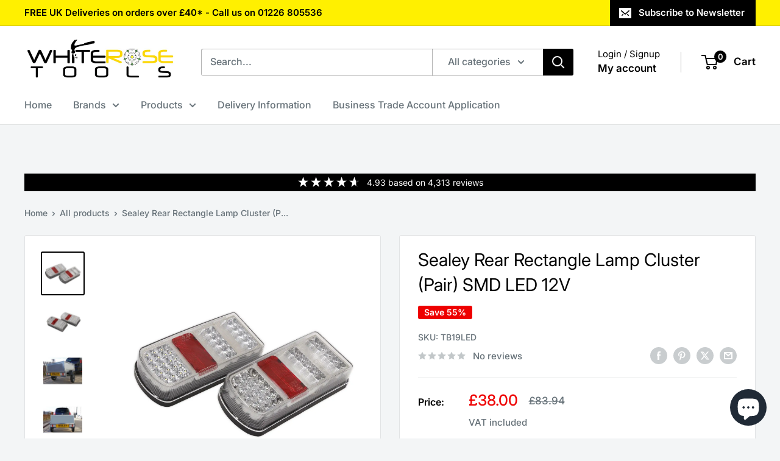

--- FILE ---
content_type: text/html; charset=utf-8
request_url: https://whiterosetools.com/products/sealey-rear-rectangle-lamp-cluster-pair-led-12v
body_size: 96355
content:
<!doctype html>

<html class="no-js" lang="en">
  <head><!-- SEOAnt Speed Up Script --><script>
const AllowUrlArray_SEOAnt = ['cdn.nfcube.com', 'cdnv2.mycustomizer.com'];
const ForbidUrlArray_SEOAnt = [];
window.WhiteUrlArray_SEOAnt = AllowUrlArray_SEOAnt.map(src => new RegExp(src, 'i'));
window.BlackUrlArray_SEOAnt = ForbidUrlArray_SEOAnt.map(src => new RegExp(src, 'i'));
</script>
<script>
// Limit output
class AllowJsPlugin{constructor(e){const attrArr=["default","defer","async"];this.listener=this.handleListener.bind(this,e),this.jsArr=[],this.attribute=attrArr.reduce(((e,t)=>({...e,[t]:[]})),{});const t=this;e.forEach((e=>window.addEventListener(e,t.listener,{passive:!0})))}handleListener(e){const t=this;return e.forEach((e=>window.removeEventListener(e,t.listener))),"complete"===document.readyState?this.handleDOM():document.addEventListener("readystatechange",(e=>{if("complete"===e.target.readyState)return setTimeout(t.handleDOM.bind(t),1)}))}async handleDOM(){this.pauseEvent(),this.pauseJQuery(),this.getScripts(),this.beforeScripts();for(const e of Object.keys(this.attribute))await this.changeScripts(this.attribute[e]);for(const e of["DOMContentLoaded","readystatechange"])await this.requestRedraw(),document.dispatchEvent(new Event("allowJS-"+e));document.lightJSonreadystatechange&&document.lightJSonreadystatechange();for(const e of["DOMContentLoaded","load"])await this.requestRedraw(),window.dispatchEvent(new Event("allowJS-"+e));await this.requestRedraw(),window.lightJSonload&&window.lightJSonload(),await this.requestRedraw(),this.jsArr.forEach((e=>e(window).trigger("allowJS-jquery-load"))),window.dispatchEvent(new Event("allowJS-pageshow")),await this.requestRedraw(),window.lightJSonpageshow&&window.lightJSonpageshow()}async requestRedraw(){return new Promise((e=>requestAnimationFrame(e)))}getScripts(){document.querySelectorAll("script[type=AllowJs]").forEach((e=>{e.hasAttribute("src")?e.hasAttribute("async")&&e.async?this.attribute.async.push(e):e.hasAttribute("defer")&&e.defer?this.attribute.defer.push(e):this.attribute.default.push(e):this.attribute.default.push(e)}))}beforeScripts(){const e=this,t=Object.keys(this.attribute).reduce(((t,n)=>[...t,...e.attribute[n]]),[]),n=document.createDocumentFragment();t.forEach((e=>{const t=e.getAttribute("src");if(!t)return;const s=document.createElement("link");s.href=t,s.rel="preload",s.as="script",n.appendChild(s)})),document.head.appendChild(n)}async changeScripts(e){let t;for(;t=e.shift();)await this.requestRedraw(),new Promise((e=>{const n=document.createElement("script");[...t.attributes].forEach((e=>{"type"!==e.nodeName&&n.setAttribute(e.nodeName,e.nodeValue)})),t.hasAttribute("src")?(n.addEventListener("load",e),n.addEventListener("error",e)):(n.text=t.text,e()),t.parentNode.replaceChild(n,t)}))}pauseEvent(){const e={};[{obj:document,name:"DOMContentLoaded"},{obj:window,name:"DOMContentLoaded"},{obj:window,name:"load"},{obj:window,name:"pageshow"},{obj:document,name:"readystatechange"}].map((t=>function(t,n){function s(n){return e[t].list.indexOf(n)>=0?"allowJS-"+n:n}e[t]||(e[t]={list:[n],add:t.addEventListener,remove:t.removeEventListener},t.addEventListener=(...n)=>{n[0]=s(n[0]),e[t].add.apply(t,n)},t.removeEventListener=(...n)=>{n[0]=s(n[0]),e[t].remove.apply(t,n)})}(t.obj,t.name))),[{obj:document,name:"onreadystatechange"},{obj:window,name:"onpageshow"}].map((e=>function(e,t){let n=e[t];Object.defineProperty(e,t,{get:()=>n||function(){},set:s=>{e["allowJS"+t]=n=s}})}(e.obj,e.name)))}pauseJQuery(){const e=this;let t=window.jQuery;Object.defineProperty(window,"jQuery",{get:()=>t,set(n){if(!n||!n.fn||!e.jsArr.includes(n))return void(t=n);n.fn.ready=n.fn.init.prototype.ready=e=>{e.bind(document)(n)};const s=n.fn.on;n.fn.on=n.fn.init.prototype.on=function(...e){if(window!==this[0])return s.apply(this,e),this;const t=e=>e.split(" ").map((e=>"load"===e||0===e.indexOf("load.")?"allowJS-jquery-load":e)).join(" ");return"string"==typeof e[0]||e[0]instanceof String?(e[0]=t(e[0]),s.apply(this,e),this):("object"==typeof e[0]&&Object.keys(e[0]).forEach((n=>{delete Object.assign(e[0],{[t(n)]:e[0][n]})[n]})),s.apply(this,e),this)},e.jsArr.push(n),t=n}})}}new AllowJsPlugin(["keydown","wheel","mouseenter","mousemove","mouseleave","touchstart","touchmove","touchend"]);
</script>
<script>
"use strict";function SEOAnt_toConsumableArray(t){if(Array.isArray(t)){for(var e=0,r=Array(t.length);e<t.length;e++)r[e]=t[e];return r}return Array.from(t)}function _0x960a(t,e){var r=_0x3840();return(_0x960a=function(t,e){return t-=247,r[t]})(t,e)}function _0x3840(){var t=["defineProperties","application/javascript","preventDefault","4990555yeBSbh","addEventListener","set","setAttribute","bind","getAttribute","parentElement","WhiteUrlArray_SEOAnt","listener","toString","toLowerCase","every","touchend","SEOAnt scripts can't be lazy loaded","keydown","touchstart","removeChild","length","58IusxNw","BlackUrlArray_SEOAnt","observe","name","value","documentElement","wheel","warn","whitelist","map","tagName","402345HpbWDN","getOwnPropertyDescriptor","head","type","touchmove","removeEventListener","8160iwggKQ","call","beforescriptexecute","some","string","options","push","appendChild","blacklisted","querySelectorAll","5339295FeRgGa","4OtFDAr","filter","57211uwpiMx","nodeType","createElement","src","13296210cxmbJp",'script[type="',"1744290Faeint","test","forEach","script","blacklist","attributes","get","$&","744DdtCNR"];return(_0x3840=function(){return t})()}var _extends=Object.assign||function(t){for(var e=1;e<arguments.length;e++){var r=arguments[e];for(var n in r)Object.prototype.hasOwnProperty.call(r,n)&&(t[n]=r[n])}return t},_slicedToArray=function(){function t(t,e){var r=[],n=!0,o=!1,i=void 0;try{for(var a,c=t[Symbol.iterator]();!(n=(a=c.next()).done)&&(r.push(a.value),!e||r.length!==e);n=!0);}catch(t){o=!0,i=t}finally{try{!n&&c.return&&c.return()}finally{if(o)throw i}}return r}return function(e,r){if(Array.isArray(e))return e;if(Symbol.iterator in Object(e))return t(e,r);throw new TypeError("Invalid attempt to destructure non-iterable instance")}}(),_typeof="function"==typeof Symbol&&"symbol"==typeof Symbol.iterator?function(t){return typeof t}:function(t){return t&&"function"==typeof Symbol&&t.constructor===Symbol&&t!==Symbol.prototype?"symbol":typeof t};(function(t,e){for(var r=_0x960a,n=t();[];)try{if(531094===parseInt(r(306))/1+-parseInt(r(295))/2*(parseInt(r(312))/3)+-parseInt(r(257))/4*(parseInt(r(277))/5)+-parseInt(r(265))/6+-parseInt(r(259))/7*(-parseInt(r(273))/8)+-parseInt(r(256))/9+parseInt(r(263))/10)break;n.push(n.shift())}catch(t){n.push(n.shift())}})(_0x3840),function(){var t=_0x960a,e="javascript/blocked",r={blacklist:window[t(296)],whitelist:window[t(284)]},n={blacklisted:[]},o=function(n,o){return n&&(!o||o!==e)&&(!r.blacklist||r[t(269)][t(249)](function(e){return e[t(266)](n)}))&&(!r[t(303)]||r.whitelist[t(288)](function(e){return!e[t(266)](n)}))},i=function(e){var n=t,o=e[n(282)](n(262));return r[n(269)]&&r.blacklist[n(288)](function(t){return!t.test(o)})||r[n(303)]&&r.whitelist[n(249)](function(t){return t[n(266)](o)})},a=new MutationObserver(function(r){for(var i=t,a=0;a<r[i(294)];a++)for(var c=r[a].addedNodes,u=0;u<c.length;u++)!function(t){var r=c[t];if(1===r[i(260)]&&"SCRIPT"===r[i(305)]){var a=r[i(262)],u=r[i(309)];if(o(a,u)){n.blacklisted[i(252)]([r,r.type]),r[i(309)]=e;var s=function t(n){var o=i;r[o(282)](o(309))===e&&n[o(276)](),r[o(311)](o(248),t)};r[i(278)](i(248),s),r[i(283)]&&r[i(283)][i(293)](r)}}}(u)});a[t(297)](document[t(300)],{childList:!![],subtree:!![]});var c=/[|\{}()\[\]^$+*?.]/g,u=function(){for(var o=arguments.length,u=Array(o),s=0;s<o;s++)u[s]=arguments[s];var l=t;u[l(294)]<1?(r[l(269)]=[],r[l(303)]=[]):(r.blacklist&&(r[l(269)]=r.blacklist[l(258)](function(t){return u[l(288)](function(e){var r=l;return(void 0===e?"undefined":_typeof(e))===r(250)?!t.test(e):e instanceof RegExp?t.toString()!==e.toString():void 0})})),r[l(303)]&&(r[l(303)]=[].concat(SEOAnt_toConsumableArray(r[l(303)]),SEOAnt_toConsumableArray(u.map(function(t){var e=l;if("string"==typeof t){var n=t.replace(c,e(272)),o=".*"+n+".*";if(r[e(303)][e(288)](function(t){return t[e(286)]()!==o[e(286)]()}))return new RegExp(o)}else if(t instanceof RegExp&&r[e(303)][e(288)](function(r){return r[e(286)]()!==t.toString()}))return t;return null})[l(258)](Boolean)))));for(var f=document[l(255)](l(264)+e+'"]'),p=0;p<f[l(294)];p++){var y=f[p];i(y)&&(n[l(254)][l(252)]([y,l(275)]),y[l(283)][l(293)](y))}var v=0;[].concat(SEOAnt_toConsumableArray(n[l(254)]))[l(267)](function(t,e){var r=_slicedToArray(t,2),o=r[0],a=r[1],c=l;if(i(o)){for(var u=document.createElement("script"),s=0;s<o.attributes.length;s++){var f=o[c(270)][s];f[c(298)]!==c(262)&&f.name!==c(309)&&u.setAttribute(f.name,o.attributes[s][c(299)])}u[c(280)](c(262),o[c(262)]),u.setAttribute("type",a||c(275)),document[c(308)][c(253)](u),n[c(254)].splice(e-v,1),v++}}),r[l(269)]&&r.blacklist.length<1&&a.disconnect()},s=document.createElement,l={src:Object[t(307)](HTMLScriptElement.prototype,t(262)),type:Object[t(307)](HTMLScriptElement.prototype,t(309))};document[t(261)]=function(){for(var r=t,n=arguments.length,i=Array(n),a=0;a<n;a++)i[a]=arguments[a];if(i[0][r(287)]()!==r(268))return s[r(281)](document).apply(void 0,i);var c=s.bind(document).apply(void 0,i);try{Object[r(274)](c,{src:_extends({},l[r(262)],{set:function(t){var n=r;o(t,c[n(309)])&&l.type[n(279)][n(247)](this,e),l[n(262)][n(279)].call(this,t)}}),type:_extends({},l[r(309)],{get:function(){var t=r,n=l[t(309)][t(271)][t(247)](this);return n===e||o(this[t(262)],n)?null:n},set:function(t){var n=r,i=o(c[n(262)],c[n(309)])?e:t;l.type[n(279)][n(247)](this,i)}})}),c.setAttribute=function(t,e){var n=r;t===n(309)||t===n(262)?c[t]=e:HTMLScriptElement.prototype[n(280)][n(247)](c,t,e)}}catch(t){console[r(302)](r(290),t)}return c},[t(291),"mousemove",t(289),t(310),t(292),t(301)][t(304)](function(t){return{type:t,listener:function(){return u()},options:{passive:!![]}}}).forEach(function(e){var r=t;document[r(278)](e[r(309)],e[r(285)],e[r(251)])})}();
</script>
<!-- /SEOAnt Speed Up Script -->
<!-- SEOAnt Optimize Loading Style --><!-- /SEOAnt Optimize Loading Style -->

    <meta charset="utf-8">
    <meta name="viewport" content="width=device-width, initial-scale=1.0, height=device-height, minimum-scale=1.0, maximum-scale=1.0">
    <meta name="theme-color" content="#000000">

    <!-- BEGIN MerchantWidget Code -->

<script id='merchantWidgetScript'

        src="https://www.gstatic.com/shopping/merchant/merchantwidget.js"

        defer>

</script>

<script type="text/javascript">

  merchantWidgetScript.addEventListener('load', function () {

    merchantwidget.start({

      region: 'GB',

      position: 'LEFT_BOTTOM',

      sideMargin: 30,

      bottomMargin: 30,

      mobileSideMargin: 11,

      mobileBottomMargin: 11

   });

  });

</script>

<!-- END MerchantWidget Code -->

    <!-- Google Tag Manager -->
<script>(function(w,d,s,l,i){w[l]=w[l]||[];w[l].push({'gtm.start':
new Date().getTime(),event:'gtm.js'});var f=d.getElementsByTagName(s)[0],
j=d.createElement(s),dl=l!='dataLayer'?'&l='+l:'';j.async=true;j.src=
'https://www.googletagmanager.com/gtm.js?id='+i+dl;f.parentNode.insertBefore(j,f);
})(window,document,'script','dataLayer','GTM-KF4LLFS');</script>
<!-- End Google Tag Manager -->

    <title>Sealey Rear Rectangle Lamp Cluster (Pair) SMD LED 12V - White Rose</title><meta name="description" content="Sealey Rear Rectangle Lamp Cluster (Pair) SMD LED 12V Easily installed modern direct replacement set. 6-Function SMD LED rear cluster set includes - - White Rose Tools"><link rel="canonical" href="https://whiterosetools.com/products/sealey-rear-rectangle-lamp-cluster-pair-led-12v"><link rel="shortcut icon" href="//whiterosetools.com/cdn/shop/files/New_Square_Logo_96x96.jpg?v=1613166075" type="image/png"><link rel="preload" as="style" href="//whiterosetools.com/cdn/shop/t/40/assets/theme.s.min.css?v=152693992862458067841760105719">
    <link rel="preload" as="script" href="//whiterosetools.com/cdn/shop/t/40/assets/theme.s.min.js?v=124806263433518448491760105720">
    <link rel="preconnect" href="https://cdn.shopify.com">
    <link rel="preconnect" href="https://fonts.shopifycdn.com">
    <link rel="dns-prefetch" href="https://productreviews.shopifycdn.com">
    <link rel="dns-prefetch" href="https://ajax.googleapis.com">
    <link rel="dns-prefetch" href="https://maps.googleapis.com">
    <link rel="dns-prefetch" href="https://maps.gstatic.com">

    <meta property="og:type" content="product">
  <meta property="og:title" content="Sealey Rear Rectangle Lamp Cluster (Pair) SMD LED 12V"><meta property="og:image" content="http://whiterosetools.com/cdn/shop/files/Sealey-Rear-Rectangle-Lamp-Cluster-_Pair_-SMD-LED-12V-66823647.jpg?v=1754493680">
    <meta property="og:image:secure_url" content="https://whiterosetools.com/cdn/shop/files/Sealey-Rear-Rectangle-Lamp-Cluster-_Pair_-SMD-LED-12V-66823647.jpg?v=1754493680">
    <meta property="og:image:width" content="1200">
    <meta property="og:image:height" content="1200">
    <meta property="product:availability" content="out of stock"><meta property="product:price:amount" content="38.00">
  <meta property="product:price:currency" content="GBP"><meta property="og:description" content="Sealey Rear Rectangle Lamp Cluster (Pair) SMD LED 12V Easily installed modern direct replacement set. 6-Function SMD LED rear cluster set includes - - White Rose Tools"><meta property="og:url" content="https://whiterosetools.com/products/sealey-rear-rectangle-lamp-cluster-pair-led-12v">
<meta property="og:site_name" content="White Rose Tools"><meta name="twitter:card" content="summary"><meta name="twitter:title" content="Sealey Rear Rectangle Lamp Cluster (Pair) SMD LED 12V">
  <meta name="twitter:description" content="   
Sealey Rear Rectangle Lamp Cluster (Pair) SMD LED 12V
 Easily installed modern direct replacement set.
 6-Function SMD LED rear cluster set includes - Stop, Tail, Indicator, Numberplate Illumination/Reflector/Rear Fog (left)/Reverse (right).
 E-Mark, CE and R10 Approved.
Specification:

 
Model No TB19LED 
 
Brand: Sealey 
 
Dimensions (W x D x H): 228 x 55 x 106 
 
Nett Weight: 0.88kg 
 
Voltage: 12V 







































Product Guarantee: 1 Year
Catalogue Page: Page 1358
Downloadable Files:






">
  <meta name="twitter:image" content="https://whiterosetools.com/cdn/shop/files/Sealey-Rear-Rectangle-Lamp-Cluster-_Pair_-SMD-LED-12V-66823647_600x600_crop_center.jpg?v=1754493680">
    <link rel="preload" href="//whiterosetools.com/cdn/fonts/inter/inter_n4.b2a3f24c19b4de56e8871f609e73ca7f6d2e2bb9.woff2" as="font" type="font/woff2" crossorigin><link rel="preload" href="//whiterosetools.com/cdn/fonts/inter/inter_n5.d7101d5e168594dd06f56f290dd759fba5431d97.woff2" as="font" type="font/woff2" crossorigin><style>
  @font-face {
  font-family: Inter;
  font-weight: 400;
  font-style: normal;
  font-display: swap;
  src: url("//whiterosetools.com/cdn/fonts/inter/inter_n4.b2a3f24c19b4de56e8871f609e73ca7f6d2e2bb9.woff2") format("woff2"),
       url("//whiterosetools.com/cdn/fonts/inter/inter_n4.af8052d517e0c9ffac7b814872cecc27ae1fa132.woff") format("woff");
}

  @font-face {
  font-family: Inter;
  font-weight: 500;
  font-style: normal;
  font-display: swap;
  src: url("//whiterosetools.com/cdn/fonts/inter/inter_n5.d7101d5e168594dd06f56f290dd759fba5431d97.woff2") format("woff2"),
       url("//whiterosetools.com/cdn/fonts/inter/inter_n5.5332a76bbd27da00474c136abb1ca3cbbf259068.woff") format("woff");
}

@font-face {
  font-family: Inter;
  font-weight: 600;
  font-style: normal;
  font-display: swap;
  src: url("//whiterosetools.com/cdn/fonts/inter/inter_n6.771af0474a71b3797eb38f3487d6fb79d43b6877.woff2") format("woff2"),
       url("//whiterosetools.com/cdn/fonts/inter/inter_n6.88c903d8f9e157d48b73b7777d0642925bcecde7.woff") format("woff");
}

@font-face {
  font-family: Inter;
  font-weight: 400;
  font-style: italic;
  font-display: swap;
  src: url("//whiterosetools.com/cdn/fonts/inter/inter_i4.feae1981dda792ab80d117249d9c7e0f1017e5b3.woff2") format("woff2"),
       url("//whiterosetools.com/cdn/fonts/inter/inter_i4.62773b7113d5e5f02c71486623cf828884c85c6e.woff") format("woff");
}


  @font-face {
  font-family: Inter;
  font-weight: 700;
  font-style: normal;
  font-display: swap;
  src: url("//whiterosetools.com/cdn/fonts/inter/inter_n7.02711e6b374660cfc7915d1afc1c204e633421e4.woff2") format("woff2"),
       url("//whiterosetools.com/cdn/fonts/inter/inter_n7.6dab87426f6b8813070abd79972ceaf2f8d3b012.woff") format("woff");
}

  @font-face {
  font-family: Inter;
  font-weight: 500;
  font-style: italic;
  font-display: swap;
  src: url("//whiterosetools.com/cdn/fonts/inter/inter_i5.4474f48e6ab2b1e01aa2b6d942dd27fa24f2d99f.woff2") format("woff2"),
       url("//whiterosetools.com/cdn/fonts/inter/inter_i5.493dbd6ee8e49f4ad722ebb68d92f201af2c2f56.woff") format("woff");
}

  @font-face {
  font-family: Inter;
  font-weight: 700;
  font-style: italic;
  font-display: swap;
  src: url("//whiterosetools.com/cdn/fonts/inter/inter_i7.b377bcd4cc0f160622a22d638ae7e2cd9b86ea4c.woff2") format("woff2"),
       url("//whiterosetools.com/cdn/fonts/inter/inter_i7.7c69a6a34e3bb44fcf6f975857e13b9a9b25beb4.woff") format("woff");
}


  :root {
    --default-text-font-size : 15px;
    --base-text-font-size    : 16px;
    --heading-font-family    : Inter, sans-serif;
    --heading-font-weight    : 400;
    --heading-font-style     : normal;
    --text-font-family       : Inter, sans-serif;
    --text-font-weight       : 500;
    --text-font-style        : normal;
    --text-font-bolder-weight: 600;
    --text-link-decoration   : underline;

    --text-color               : #677279;
    --text-color-rgb           : 103, 114, 121;
    --heading-color            : #000000;
    --border-color             : #e1e3e4;
    --border-color-rgb         : 225, 227, 228;
    --form-border-color        : #d4d6d8;
    --accent-color             : #000000;
    --accent-color-rgb         : 0, 0, 0;
    --link-color               : #00badb;
    --link-color-hover         : #00798e;
    --background               : #f3f5f6;
    --secondary-background     : #ffffff;
    --secondary-background-rgb : 255, 255, 255;
    --accent-background        : rgba(0, 0, 0, 0.08);

    --input-background: #ffffff;

    --error-color       : #ff0000;
    --error-background  : rgba(255, 0, 0, 0.07);
    --success-color     : #00aa00;
    --success-background: rgba(0, 170, 0, 0.11);

    --primary-button-background      : #000000;
    --primary-button-background-rgb  : 0, 0, 0;
    --primary-button-text-color      : #ffffff;
    --secondary-button-background    : #000000;
    --secondary-button-background-rgb: 0, 0, 0;
    --secondary-button-text-color    : #ffffff;

    --header-background      : #ffffff;
    --header-text-color      : #000000;
    --header-light-text-color: #000000;
    --header-border-color    : rgba(0, 0, 0, 0.3);
    --header-accent-color    : #000000;

    --footer-background-color:    #f3f5f6;
    --footer-heading-text-color:  #000000;
    --footer-body-text-color:     #000000;
    --footer-body-text-color-rgb: 0, 0, 0;
    --footer-accent-color:        #000000;
    --footer-accent-color-rgb:    0, 0, 0;
    --footer-border:              1px solid var(--border-color);
    
    --flickity-arrow-color: #abb1b4;--product-on-sale-accent           : #ee0000;
    --product-on-sale-accent-rgb       : 238, 0, 0;
    --product-on-sale-color            : #ffffff;
    --product-in-stock-color           : #008a00;
    --product-low-stock-color          : #ee0000;
    --product-sold-out-color           : #8a9297;
    --product-custom-label-1-background: #008a00;
    --product-custom-label-1-color     : #ffffff;
    --product-custom-label-2-background: #00a500;
    --product-custom-label-2-color     : #ffffff;
    --product-review-star-color        : #ffbd00;

    --mobile-container-gutter : 20px;
    --desktop-container-gutter: 40px;

    /* Shopify related variables */
    --payment-terms-background-color: #f3f5f6;
  }
</style>

<script>
  // IE11 does not have support for CSS variables, so we have to polyfill them
  if (!(((window || {}).CSS || {}).supports && window.CSS.supports('(--a: 0)'))) {
    const script = document.createElement('script');
    script.type = 'text/javascript';
    script.src = 'https://cdn.jsdelivr.net/npm/css-vars-ponyfill@2';
    script.onload = function() {
      cssVars({});
    };

    document.getElementsByTagName('head')[0].appendChild(script);
  }
</script>


    <script>window.performance && window.performance.mark && window.performance.mark('shopify.content_for_header.start');</script><meta name="facebook-domain-verification" content="evqke2vwtlwi5yforyosq53fu4qn52">
<meta name="google-site-verification" content="qWyqqi38ovZBa_8l0BIFmfnb86hAZzOJ73r10HlFqgU">
<meta id="shopify-digital-wallet" name="shopify-digital-wallet" content="/17289749/digital_wallets/dialog">
<meta name="shopify-checkout-api-token" content="6b51548e8195404dfd738faf68e15bba">
<meta id="in-context-paypal-metadata" data-shop-id="17289749" data-venmo-supported="false" data-environment="production" data-locale="en_US" data-paypal-v4="true" data-currency="GBP">
<link rel="alternate" hreflang="x-default" href="https://whiterosetools.com/products/sealey-rear-rectangle-lamp-cluster-pair-led-12v">
<link rel="alternate" hreflang="en" href="https://whiterosetools.com/products/sealey-rear-rectangle-lamp-cluster-pair-led-12v">
<link rel="alternate" hreflang="en-AU" href="https://whiterosetools.com/en-au/products/sealey-rear-rectangle-lamp-cluster-pair-led-12v">
<link rel="alternate" hreflang="en-CA" href="https://whiterosetools.com/en-ca/products/sealey-rear-rectangle-lamp-cluster-pair-led-12v">
<link rel="alternate" hreflang="en-IE" href="https://whiterosetools.com/en-ie/products/sealey-rear-rectangle-lamp-cluster-pair-led-12v">
<link rel="alternate" hreflang="en-US" href="https://whiterosetools.com/en-us/products/sealey-rear-rectangle-lamp-cluster-pair-led-12v">
<link rel="alternate" type="application/json+oembed" href="https://whiterosetools.com/products/sealey-rear-rectangle-lamp-cluster-pair-led-12v.oembed">
<script async="async" src="/checkouts/internal/preloads.js?locale=en-GB"></script>
<link rel="preconnect" href="https://shop.app" crossorigin="anonymous">
<script async="async" src="https://shop.app/checkouts/internal/preloads.js?locale=en-GB&shop_id=17289749" crossorigin="anonymous"></script>
<script id="apple-pay-shop-capabilities" type="application/json">{"shopId":17289749,"countryCode":"GB","currencyCode":"GBP","merchantCapabilities":["supports3DS"],"merchantId":"gid:\/\/shopify\/Shop\/17289749","merchantName":"White Rose Tools","requiredBillingContactFields":["postalAddress","email","phone"],"requiredShippingContactFields":["postalAddress","email","phone"],"shippingType":"shipping","supportedNetworks":["visa","maestro","masterCard","amex","discover","elo"],"total":{"type":"pending","label":"White Rose Tools","amount":"1.00"},"shopifyPaymentsEnabled":true,"supportsSubscriptions":true}</script>
<script id="shopify-features" type="application/json">{"accessToken":"6b51548e8195404dfd738faf68e15bba","betas":["rich-media-storefront-analytics"],"domain":"whiterosetools.com","predictiveSearch":true,"shopId":17289749,"locale":"en"}</script>
<script>var Shopify = Shopify || {};
Shopify.shop = "white-rose-tools.myshopify.com";
Shopify.locale = "en";
Shopify.currency = {"active":"GBP","rate":"1.0"};
Shopify.country = "GB";
Shopify.theme = {"name":"SEO Warehouse 6.7.0 - Test speed op...","id":144626352322,"schema_name":"Warehouse","schema_version":"6.7.0","theme_store_id":871,"role":"main"};
Shopify.theme.handle = "null";
Shopify.theme.style = {"id":null,"handle":null};
Shopify.cdnHost = "whiterosetools.com/cdn";
Shopify.routes = Shopify.routes || {};
Shopify.routes.root = "/";</script>
<script type="module">!function(o){(o.Shopify=o.Shopify||{}).modules=!0}(window);</script>
<script>!function(o){function n(){var o=[];function n(){o.push(Array.prototype.slice.apply(arguments))}return n.q=o,n}var t=o.Shopify=o.Shopify||{};t.loadFeatures=n(),t.autoloadFeatures=n()}(window);</script>
<script>
  window.ShopifyPay = window.ShopifyPay || {};
  window.ShopifyPay.apiHost = "shop.app\/pay";
  window.ShopifyPay.redirectState = null;
</script>
<script id="shop-js-analytics" type="application/json">{"pageType":"product"}</script>
<script defer="defer" async type="module" src="//whiterosetools.com/cdn/shopifycloud/shop-js/modules/v2/client.init-shop-cart-sync_IZsNAliE.en.esm.js"></script>
<script defer="defer" async type="module" src="//whiterosetools.com/cdn/shopifycloud/shop-js/modules/v2/chunk.common_0OUaOowp.esm.js"></script>
<script type="module">
  await import("//whiterosetools.com/cdn/shopifycloud/shop-js/modules/v2/client.init-shop-cart-sync_IZsNAliE.en.esm.js");
await import("//whiterosetools.com/cdn/shopifycloud/shop-js/modules/v2/chunk.common_0OUaOowp.esm.js");

  window.Shopify.SignInWithShop?.initShopCartSync?.({"fedCMEnabled":true,"windoidEnabled":true});

</script>
<script>
  window.Shopify = window.Shopify || {};
  if (!window.Shopify.featureAssets) window.Shopify.featureAssets = {};
  window.Shopify.featureAssets['shop-js'] = {"shop-cart-sync":["modules/v2/client.shop-cart-sync_DLOhI_0X.en.esm.js","modules/v2/chunk.common_0OUaOowp.esm.js"],"init-fed-cm":["modules/v2/client.init-fed-cm_C6YtU0w6.en.esm.js","modules/v2/chunk.common_0OUaOowp.esm.js"],"shop-button":["modules/v2/client.shop-button_BCMx7GTG.en.esm.js","modules/v2/chunk.common_0OUaOowp.esm.js"],"shop-cash-offers":["modules/v2/client.shop-cash-offers_BT26qb5j.en.esm.js","modules/v2/chunk.common_0OUaOowp.esm.js","modules/v2/chunk.modal_CGo_dVj3.esm.js"],"init-windoid":["modules/v2/client.init-windoid_B9PkRMql.en.esm.js","modules/v2/chunk.common_0OUaOowp.esm.js"],"init-shop-email-lookup-coordinator":["modules/v2/client.init-shop-email-lookup-coordinator_DZkqjsbU.en.esm.js","modules/v2/chunk.common_0OUaOowp.esm.js"],"shop-toast-manager":["modules/v2/client.shop-toast-manager_Di2EnuM7.en.esm.js","modules/v2/chunk.common_0OUaOowp.esm.js"],"shop-login-button":["modules/v2/client.shop-login-button_BtqW_SIO.en.esm.js","modules/v2/chunk.common_0OUaOowp.esm.js","modules/v2/chunk.modal_CGo_dVj3.esm.js"],"avatar":["modules/v2/client.avatar_BTnouDA3.en.esm.js"],"pay-button":["modules/v2/client.pay-button_CWa-C9R1.en.esm.js","modules/v2/chunk.common_0OUaOowp.esm.js"],"init-shop-cart-sync":["modules/v2/client.init-shop-cart-sync_IZsNAliE.en.esm.js","modules/v2/chunk.common_0OUaOowp.esm.js"],"init-customer-accounts":["modules/v2/client.init-customer-accounts_DenGwJTU.en.esm.js","modules/v2/client.shop-login-button_BtqW_SIO.en.esm.js","modules/v2/chunk.common_0OUaOowp.esm.js","modules/v2/chunk.modal_CGo_dVj3.esm.js"],"init-shop-for-new-customer-accounts":["modules/v2/client.init-shop-for-new-customer-accounts_JdHXxpS9.en.esm.js","modules/v2/client.shop-login-button_BtqW_SIO.en.esm.js","modules/v2/chunk.common_0OUaOowp.esm.js","modules/v2/chunk.modal_CGo_dVj3.esm.js"],"init-customer-accounts-sign-up":["modules/v2/client.init-customer-accounts-sign-up_D6__K_p8.en.esm.js","modules/v2/client.shop-login-button_BtqW_SIO.en.esm.js","modules/v2/chunk.common_0OUaOowp.esm.js","modules/v2/chunk.modal_CGo_dVj3.esm.js"],"checkout-modal":["modules/v2/client.checkout-modal_C_ZQDY6s.en.esm.js","modules/v2/chunk.common_0OUaOowp.esm.js","modules/v2/chunk.modal_CGo_dVj3.esm.js"],"shop-follow-button":["modules/v2/client.shop-follow-button_XetIsj8l.en.esm.js","modules/v2/chunk.common_0OUaOowp.esm.js","modules/v2/chunk.modal_CGo_dVj3.esm.js"],"lead-capture":["modules/v2/client.lead-capture_DvA72MRN.en.esm.js","modules/v2/chunk.common_0OUaOowp.esm.js","modules/v2/chunk.modal_CGo_dVj3.esm.js"],"shop-login":["modules/v2/client.shop-login_ClXNxyh6.en.esm.js","modules/v2/chunk.common_0OUaOowp.esm.js","modules/v2/chunk.modal_CGo_dVj3.esm.js"],"payment-terms":["modules/v2/client.payment-terms_CNlwjfZz.en.esm.js","modules/v2/chunk.common_0OUaOowp.esm.js","modules/v2/chunk.modal_CGo_dVj3.esm.js"]};
</script>
<script>(function() {
  var isLoaded = false;
  function asyncLoad() {
    if (isLoaded) return;
    isLoaded = true;
    var urls = ["https:\/\/www.paypal.com\/tagmanager\/pptm.js?id=87d344f7-8bee-4da1-b3d4-1404fedc2b49\u0026shop=white-rose-tools.myshopify.com","https:\/\/sfdr.co\/sfdr.js?sid=20300\u0026shop=white-rose-tools.myshopify.com","https:\/\/deliverytimer.herokuapp.com\/deliverrytimer.js?shop=white-rose-tools.myshopify.com","\/\/cdn.shopify.com\/proxy\/607f733bfb3a38e5a820e03526f4e9f2c0e37d6f01d217165ae449b0559af824\/d33a6lvgbd0fej.cloudfront.net\/script_tag\/secomapp.scripttag.js?shop=white-rose-tools.myshopify.com\u0026sp-cache-control=cHVibGljLCBtYXgtYWdlPTkwMA","\/\/backinstock.useamp.com\/widget\/15694_1767154285.js?category=bis\u0026v=6\u0026shop=white-rose-tools.myshopify.com"];
    for (var i = 0; i < urls.length; i++) {
      var s = document.createElement('script');
      s.type = 'text/javascript';
      if (AllowUrlArray_SEOAnt.filter(u => urls[i].indexOf(u) > -1).length === 0) s.type = 'AllowJs'; s.async = true;
      s.src = urls[i];
      var x = document.getElementsByTagName('script')[0];
      x.parentNode.insertBefore(s, x);
    }
  };
  if(window.attachEvent) {
    window.attachEvent('onload', asyncLoad);
  } else {
    window.addEventListener('load', asyncLoad, false);
  }
})();</script>
<script id="__st">var __st={"a":17289749,"offset":0,"reqid":"3b871085-558d-417f-bc0d-eb833b58f04a-1768557302","pageurl":"whiterosetools.com\/products\/sealey-rear-rectangle-lamp-cluster-pair-led-12v","u":"54267268724b","p":"product","rtyp":"product","rid":6131277267138};</script>
<script>window.ShopifyPaypalV4VisibilityTracking = true;</script>
<script id="captcha-bootstrap">!function(){'use strict';const t='contact',e='account',n='new_comment',o=[[t,t],['blogs',n],['comments',n],[t,'customer']],c=[[e,'customer_login'],[e,'guest_login'],[e,'recover_customer_password'],[e,'create_customer']],r=t=>t.map((([t,e])=>`form[action*='/${t}']:not([data-nocaptcha='true']) input[name='form_type'][value='${e}']`)).join(','),a=t=>()=>t?[...document.querySelectorAll(t)].map((t=>t.form)):[];function s(){const t=[...o],e=r(t);return a(e)}const i='password',u='form_key',d=['recaptcha-v3-token','g-recaptcha-response','h-captcha-response',i],f=()=>{try{return window.sessionStorage}catch{return}},m='__shopify_v',_=t=>t.elements[u];function p(t,e,n=!1){try{const o=window.sessionStorage,c=JSON.parse(o.getItem(e)),{data:r}=function(t){const{data:e,action:n}=t;return t[m]||n?{data:e,action:n}:{data:t,action:n}}(c);for(const[e,n]of Object.entries(r))t.elements[e]&&(t.elements[e].value=n);n&&o.removeItem(e)}catch(o){console.error('form repopulation failed',{error:o})}}const l='form_type',E='cptcha';function T(t){t.dataset[E]=!0}const w=window,h=w.document,L='Shopify',v='ce_forms',y='captcha';let A=!1;((t,e)=>{const n=(g='f06e6c50-85a8-45c8-87d0-21a2b65856fe',I='https://cdn.shopify.com/shopifycloud/storefront-forms-hcaptcha/ce_storefront_forms_captcha_hcaptcha.v1.5.2.iife.js',D={infoText:'Protected by hCaptcha',privacyText:'Privacy',termsText:'Terms'},(t,e,n)=>{const o=w[L][v],c=o.bindForm;if(c)return c(t,g,e,D).then(n);var r;o.q.push([[t,g,e,D],n]),r=I,A||(h.body.append(Object.assign(h.createElement('script'),{id:'captcha-provider',async:!0,src:r})),A=!0)});var g,I,D;w[L]=w[L]||{},w[L][v]=w[L][v]||{},w[L][v].q=[],w[L][y]=w[L][y]||{},w[L][y].protect=function(t,e){n(t,void 0,e),T(t)},Object.freeze(w[L][y]),function(t,e,n,w,h,L){const[v,y,A,g]=function(t,e,n){const i=e?o:[],u=t?c:[],d=[...i,...u],f=r(d),m=r(i),_=r(d.filter((([t,e])=>n.includes(e))));return[a(f),a(m),a(_),s()]}(w,h,L),I=t=>{const e=t.target;return e instanceof HTMLFormElement?e:e&&e.form},D=t=>v().includes(t);t.addEventListener('submit',(t=>{const e=I(t);if(!e)return;const n=D(e)&&!e.dataset.hcaptchaBound&&!e.dataset.recaptchaBound,o=_(e),c=g().includes(e)&&(!o||!o.value);(n||c)&&t.preventDefault(),c&&!n&&(function(t){try{if(!f())return;!function(t){const e=f();if(!e)return;const n=_(t);if(!n)return;const o=n.value;o&&e.removeItem(o)}(t);const e=Array.from(Array(32),(()=>Math.random().toString(36)[2])).join('');!function(t,e){_(t)||t.append(Object.assign(document.createElement('input'),{type:'hidden',name:u})),t.elements[u].value=e}(t,e),function(t,e){const n=f();if(!n)return;const o=[...t.querySelectorAll(`input[type='${i}']`)].map((({name:t})=>t)),c=[...d,...o],r={};for(const[a,s]of new FormData(t).entries())c.includes(a)||(r[a]=s);n.setItem(e,JSON.stringify({[m]:1,action:t.action,data:r}))}(t,e)}catch(e){console.error('failed to persist form',e)}}(e),e.submit())}));const S=(t,e)=>{t&&!t.dataset[E]&&(n(t,e.some((e=>e===t))),T(t))};for(const o of['focusin','change'])t.addEventListener(o,(t=>{const e=I(t);D(e)&&S(e,y())}));const B=e.get('form_key'),M=e.get(l),P=B&&M;t.addEventListener('DOMContentLoaded',(()=>{const t=y();if(P)for(const e of t)e.elements[l].value===M&&p(e,B);[...new Set([...A(),...v().filter((t=>'true'===t.dataset.shopifyCaptcha))])].forEach((e=>S(e,t)))}))}(h,new URLSearchParams(w.location.search),n,t,e,['guest_login'])})(!0,!0)}();</script>
<script integrity="sha256-4kQ18oKyAcykRKYeNunJcIwy7WH5gtpwJnB7kiuLZ1E=" data-source-attribution="shopify.loadfeatures" defer="defer" src="//whiterosetools.com/cdn/shopifycloud/storefront/assets/storefront/load_feature-a0a9edcb.js" crossorigin="anonymous"></script>
<script crossorigin="anonymous" defer="defer" src="//whiterosetools.com/cdn/shopifycloud/storefront/assets/shopify_pay/storefront-65b4c6d7.js?v=20250812"></script>
<script data-source-attribution="shopify.dynamic_checkout.dynamic.init">var Shopify=Shopify||{};Shopify.PaymentButton=Shopify.PaymentButton||{isStorefrontPortableWallets:!0,init:function(){window.Shopify.PaymentButton.init=function(){};var t=document.createElement("script");t.src="https://whiterosetools.com/cdn/shopifycloud/portable-wallets/latest/portable-wallets.en.js",t.type="module",document.head.appendChild(t)}};
</script>
<script data-source-attribution="shopify.dynamic_checkout.buyer_consent">
  function portableWalletsHideBuyerConsent(e){var t=document.getElementById("shopify-buyer-consent"),n=document.getElementById("shopify-subscription-policy-button");t&&n&&(t.classList.add("hidden"),t.setAttribute("aria-hidden","true"),n.removeEventListener("click",e))}function portableWalletsShowBuyerConsent(e){var t=document.getElementById("shopify-buyer-consent"),n=document.getElementById("shopify-subscription-policy-button");t&&n&&(t.classList.remove("hidden"),t.removeAttribute("aria-hidden"),n.addEventListener("click",e))}window.Shopify?.PaymentButton&&(window.Shopify.PaymentButton.hideBuyerConsent=portableWalletsHideBuyerConsent,window.Shopify.PaymentButton.showBuyerConsent=portableWalletsShowBuyerConsent);
</script>
<script>
  function portableWalletsCleanup(e){e&&e.src&&console.error("Failed to load portable wallets script "+e.src);var t=document.querySelectorAll("shopify-accelerated-checkout .shopify-payment-button__skeleton, shopify-accelerated-checkout-cart .wallet-cart-button__skeleton"),e=document.getElementById("shopify-buyer-consent");for(let e=0;e<t.length;e++)t[e].remove();e&&e.remove()}function portableWalletsNotLoadedAsModule(e){e instanceof ErrorEvent&&"string"==typeof e.message&&e.message.includes("import.meta")&&"string"==typeof e.filename&&e.filename.includes("portable-wallets")&&(window.removeEventListener("error",portableWalletsNotLoadedAsModule),window.Shopify.PaymentButton.failedToLoad=e,"loading"===document.readyState?document.addEventListener("DOMContentLoaded",window.Shopify.PaymentButton.init):window.Shopify.PaymentButton.init())}window.addEventListener("error",portableWalletsNotLoadedAsModule);
</script>

<script type="module" src="https://whiterosetools.com/cdn/shopifycloud/portable-wallets/latest/portable-wallets.en.js" onError="portableWalletsCleanup(this)" crossorigin="anonymous"></script>
<script nomodule>
  document.addEventListener("DOMContentLoaded", portableWalletsCleanup);
</script>

<script id='scb4127' type='text/javascript' async='' src='https://whiterosetools.com/cdn/shopifycloud/privacy-banner/storefront-banner.js'></script><link id="shopify-accelerated-checkout-styles" rel="stylesheet" media="screen" href="https://whiterosetools.com/cdn/shopifycloud/portable-wallets/latest/accelerated-checkout-backwards-compat.css" crossorigin="anonymous">
<style id="shopify-accelerated-checkout-cart">
        #shopify-buyer-consent {
  margin-top: 1em;
  display: inline-block;
  width: 100%;
}

#shopify-buyer-consent.hidden {
  display: none;
}

#shopify-subscription-policy-button {
  background: none;
  border: none;
  padding: 0;
  text-decoration: underline;
  font-size: inherit;
  cursor: pointer;
}

#shopify-subscription-policy-button::before {
  box-shadow: none;
}

      </style>

<script>window.performance && window.performance.mark && window.performance.mark('shopify.content_for_header.end');</script>

    <link rel="stylesheet" href="//whiterosetools.com/cdn/shop/t/40/assets/theme.s.min.css?v=152693992862458067841760105719">

    <script type="application/ld+json">{"@context":"http:\/\/schema.org\/","@id":"\/products\/sealey-rear-rectangle-lamp-cluster-pair-led-12v#product","@type":"Product","brand":{"@type":"Brand","name":"Sealey"},"category":"Janitorial Material Handling and Leisure","description":"   \nSealey Rear Rectangle Lamp Cluster (Pair) SMD LED 12V\n Easily installed modern direct replacement set.\n 6-Function SMD LED rear cluster set includes - Stop, Tail, Indicator, Numberplate Illumination\/Reflector\/Rear Fog (left)\/Reverse (right).\n E-Mark, CE and R10 Approved.\nSpecification:\n\n \nModel No TB19LED \n \nBrand: Sealey \n \nDimensions (W x D x H): 228 x 55 x 106 \n \nNett Weight: 0.88kg \n \nVoltage: 12V \n\n\n\n\n\n\n\n\n\n\n\n\n\n\n\n\n\n\n\n\n\n\n\n\n\n\n\n\n\n\n\n\n\n\n\n\n\n\n\nProduct Guarantee: 1 Year\nCatalogue Page: Page 1358\nDownloadable Files:\n\n\n\n\n\n\n","gtin":"5054511498936","image":"https:\/\/whiterosetools.com\/cdn\/shop\/files\/Sealey-Rear-Rectangle-Lamp-Cluster-_Pair_-SMD-LED-12V-66823647.jpg?v=1754493680\u0026width=1920","name":"Sealey Rear Rectangle Lamp Cluster (Pair) SMD LED 12V","offers":{"@id":"\/products\/sealey-rear-rectangle-lamp-cluster-pair-led-12v?variant=37796141564098#offer","@type":"Offer","availability":"http:\/\/schema.org\/OutOfStock","price":"38.00","priceCurrency":"GBP","url":"https:\/\/whiterosetools.com\/products\/sealey-rear-rectangle-lamp-cluster-pair-led-12v?variant=37796141564098"},"sku":"TB19LED","url":"https:\/\/whiterosetools.com\/products\/sealey-rear-rectangle-lamp-cluster-pair-led-12v"}</script><script type="application/ld+json">
  {
    "@context": "https://schema.org",
    "@type": "BreadcrumbList",
    "itemListElement": [{
        "@type": "ListItem",
        "position": 1,
        "name": "Home",
        "item": "https://whiterosetools.com"
      },{
            "@type": "ListItem",
            "position": 2,
            "name": "Sealey Rear Rectangle Lamp Cluster (Pair) SMD LED 12V",
            "item": "https://whiterosetools.com/products/sealey-rear-rectangle-lamp-cluster-pair-led-12v"
          }]
  }
</script>

    <script>
      // This allows to expose several variables to the global scope, to be used in scripts
      window.theme = {
        pageType: "product",
        cartCount: 0,
        moneyFormat: "£{{amount}}",
        moneyWithCurrencyFormat: "£{{amount}} GBP",
        currencyCodeEnabled: false,
        showDiscount: true,
        discountMode: "percentage",
        cartType: "message"
      };

      window.routes = {
        rootUrl: "\/",
        rootUrlWithoutSlash: '',
        cartUrl: "\/cart",
        cartAddUrl: "\/cart\/add",
        cartChangeUrl: "\/cart\/change",
        searchUrl: "\/search",
        productRecommendationsUrl: "\/recommendations\/products"
      };

      window.languages = {
        productRegularPrice: "Regular price",
        productSalePrice: "Sale price",
        collectionOnSaleLabel: "Save {{savings}}",
        productFormUnavailable: "Unavailable",
        productFormAddToCart: "Add to cart",
        productFormPreOrder: "Pre-order",
        productFormSoldOut: "Sold out",
        productAdded: "Product has been added to your cart",
        productAddedShort: "Added!",
        shippingEstimatorNoResults: "No shipping could be found for your address.",
        shippingEstimatorOneResult: "There is one shipping rate for your address:",
        shippingEstimatorMultipleResults: "There are {{count}} shipping rates for your address:",
        shippingEstimatorErrors: "There are some errors:"
      };

      document.documentElement.className = document.documentElement.className.replace('no-js', 'js');
    </script><script src="//whiterosetools.com/cdn/shop/t/40/assets/theme.s.min.js?v=124806263433518448491760105720" defer></script>
    <script src="//whiterosetools.com/cdn/shop/t/40/assets/custom.js?v=102476495355921946141760105598" defer></script><script>
        (function () {
          window.onpageshow = function() {
            // We force re-freshing the cart content onpageshow, as most browsers will serve a cache copy when hitting the
            // back button, which cause staled data
            document.documentElement.dispatchEvent(new CustomEvent('cart:refresh', {
              bubbles: true,
              detail: {scrollToTop: false}
            }));
          };
        })();
      </script><!-- BEGIN app block: shopify://apps/klaviyo-email-marketing-sms/blocks/klaviyo-onsite-embed/2632fe16-c075-4321-a88b-50b567f42507 -->












  <script async src="https://static.klaviyo.com/onsite/js/Sc7Cc3/klaviyo.js?company_id=Sc7Cc3"></script>
  <script>!function(){if(!window.klaviyo){window._klOnsite=window._klOnsite||[];try{window.klaviyo=new Proxy({},{get:function(n,i){return"push"===i?function(){var n;(n=window._klOnsite).push.apply(n,arguments)}:function(){for(var n=arguments.length,o=new Array(n),w=0;w<n;w++)o[w]=arguments[w];var t="function"==typeof o[o.length-1]?o.pop():void 0,e=new Promise((function(n){window._klOnsite.push([i].concat(o,[function(i){t&&t(i),n(i)}]))}));return e}}})}catch(n){window.klaviyo=window.klaviyo||[],window.klaviyo.push=function(){var n;(n=window._klOnsite).push.apply(n,arguments)}}}}();</script>

  
    <script id="viewed_product">
      if (item == null) {
        var _learnq = _learnq || [];

        var MetafieldReviews = null
        var MetafieldYotpoRating = null
        var MetafieldYotpoCount = null
        var MetafieldLooxRating = null
        var MetafieldLooxCount = null
        var okendoProduct = null
        var okendoProductReviewCount = null
        var okendoProductReviewAverageValue = null
        try {
          // The following fields are used for Customer Hub recently viewed in order to add reviews.
          // This information is not part of __kla_viewed. Instead, it is part of __kla_viewed_reviewed_items
          MetafieldReviews = {};
          MetafieldYotpoRating = null
          MetafieldYotpoCount = null
          MetafieldLooxRating = null
          MetafieldLooxCount = null

          okendoProduct = null
          // If the okendo metafield is not legacy, it will error, which then requires the new json formatted data
          if (okendoProduct && 'error' in okendoProduct) {
            okendoProduct = null
          }
          okendoProductReviewCount = okendoProduct ? okendoProduct.reviewCount : null
          okendoProductReviewAverageValue = okendoProduct ? okendoProduct.reviewAverageValue : null
        } catch (error) {
          console.error('Error in Klaviyo onsite reviews tracking:', error);
        }

        var item = {
          Name: "Sealey Rear Rectangle Lamp Cluster (Pair) SMD LED 12V",
          ProductID: 6131277267138,
          Categories: ["All Products","Black Friday 24","Janitorial, Material Handling and Leisure","PAYDAY5","Sealey Janitorial, Material Handling \u0026 Leisure","Sealey Tools","Summer Collection Discount","Towing","Towing Accessories"],
          ImageURL: "https://whiterosetools.com/cdn/shop/files/Sealey-Rear-Rectangle-Lamp-Cluster-_Pair_-SMD-LED-12V-66823647_grande.jpg?v=1754493680",
          URL: "https://whiterosetools.com/products/sealey-rear-rectangle-lamp-cluster-pair-led-12v",
          Brand: "Sealey",
          Price: "£38.00",
          Value: "38.00",
          CompareAtPrice: "£83.94"
        };
        _learnq.push(['track', 'Viewed Product', item]);
        _learnq.push(['trackViewedItem', {
          Title: item.Name,
          ItemId: item.ProductID,
          Categories: item.Categories,
          ImageUrl: item.ImageURL,
          Url: item.URL,
          Metadata: {
            Brand: item.Brand,
            Price: item.Price,
            Value: item.Value,
            CompareAtPrice: item.CompareAtPrice
          },
          metafields:{
            reviews: MetafieldReviews,
            yotpo:{
              rating: MetafieldYotpoRating,
              count: MetafieldYotpoCount,
            },
            loox:{
              rating: MetafieldLooxRating,
              count: MetafieldLooxCount,
            },
            okendo: {
              rating: okendoProductReviewAverageValue,
              count: okendoProductReviewCount,
            }
          }
        }]);
      }
    </script>
  




  <script>
    window.klaviyoReviewsProductDesignMode = false
  </script>







<!-- END app block --><!-- BEGIN app block: shopify://apps/dc-order-limits/blocks/preorder-app-embed/31798c03-8451-4b34-b6bd-53a41ce1a967 --><script id="dash-preorder-data">
  window.DashPreorders = {
    productVariants: {
      <!-- BEGIN app snippet: product-preorder-json -->
  
  37796141564098 : {
    id: 37796141564098,
    title: 'Default Title',
    inventoryQuantity: 0,
    inventoryPolicy: 'deny',
    sellingPlans: [],
    
      preorderActive: false,
      shippingDate: null,
      shippingDateFormatted: null,
      preorderLimit: null,
      preorderType: null
    
  },

<!-- END app snippet -->
    },
    settings: {
      buttonText: 'Pre-order',
      buttonTextNow: 'Pre-order now',
      buttonTextEnded: 'Pre-order ended',
      buttonTextBuyWith: 'Pre-order with',
      shippingPolicyText: 'Expected to ship by {ship_date}',
      shippingDateFormat: '%B %e, %Y',
      shippingPolicyColour: '#00aa00',
      lineItemPropProductTypeKey: 'Product type',
      lineItemPropProductTypeValue: 'Preorder',
      lineItemPropShipByText: 'Ships by',
      productFormSelector: 'form[action*=\'cart/Add\' i]'
    }
  };
</script>


<!-- END app block --><!-- BEGIN app block: shopify://apps/eg-auto-add-to-cart/blocks/app-embed/0f7d4f74-1e89-4820-aec4-6564d7e535d2 -->










  
    <script
      async
      type="text/javascript"
      src="https://cdn.506.io/eg/script.js?shop=white-rose-tools.myshopify.com&v=7"
    ></script>
  



  <meta id="easygift-shop" itemid="c2hvcF8kXzE3Njg1NTczMDI=" content="{&quot;isInstalled&quot;:true,&quot;installedOn&quot;:&quot;2023-11-21T14:08:08.562Z&quot;,&quot;appVersion&quot;:&quot;3.0&quot;,&quot;subscriptionName&quot;:&quot;Unlimited&quot;,&quot;cartAnalytics&quot;:true,&quot;freeTrialEndsOn&quot;:null,&quot;settings&quot;:{&quot;reminderBannerStyle&quot;:{&quot;position&quot;:{&quot;horizontal&quot;:&quot;right&quot;,&quot;vertical&quot;:&quot;bottom&quot;},&quot;imageUrl&quot;:null,&quot;closingMode&quot;:&quot;doNotAutoClose&quot;,&quot;cssStyles&quot;:&quot;&quot;,&quot;displayAfter&quot;:5,&quot;headerText&quot;:&quot;&quot;,&quot;primaryColor&quot;:&quot;#000000&quot;,&quot;reshowBannerAfter&quot;:&quot;everyNewSession&quot;,&quot;selfcloseAfter&quot;:5,&quot;showImage&quot;:false,&quot;subHeaderText&quot;:&quot;&quot;},&quot;addedItemIdentifier&quot;:&quot;_Gifted&quot;,&quot;ignoreOtherAppLineItems&quot;:null,&quot;customVariantsInfoLifetimeMins&quot;:1440,&quot;redirectPath&quot;:null,&quot;ignoreNonStandardCartRequests&quot;:false,&quot;bannerStyle&quot;:{&quot;position&quot;:{&quot;horizontal&quot;:&quot;right&quot;,&quot;vertical&quot;:&quot;bottom&quot;},&quot;cssStyles&quot;:null,&quot;primaryColor&quot;:&quot;#000000&quot;},&quot;themePresetId&quot;:&quot;0&quot;,&quot;notificationStyle&quot;:{&quot;position&quot;:{&quot;horizontal&quot;:&quot;right&quot;,&quot;vertical&quot;:&quot;bottom&quot;},&quot;primaryColor&quot;:&quot;#3A3A3A&quot;,&quot;duration&quot;:&quot;5.0&quot;,&quot;cssStyles&quot;:null,&quot;hasCustomizations&quot;:false},&quot;fetchCartData&quot;:false,&quot;useLocalStorage&quot;:{&quot;expiryMinutes&quot;:null,&quot;enabled&quot;:false},&quot;popupStyle&quot;:{&quot;outOfStockButtonText&quot;:null,&quot;imageUrl&quot;:null,&quot;closeModalOutsideClick&quot;:true,&quot;priceShowZeroDecimals&quot;:true,&quot;primaryColor&quot;:&quot;#3A3A3A&quot;,&quot;secondaryColor&quot;:&quot;#3A3A3A&quot;,&quot;cssStyles&quot;:null,&quot;hasCustomizations&quot;:false,&quot;addButtonText&quot;:&quot;Select&quot;,&quot;dismissButtonText&quot;:&quot;Close&quot;,&quot;showProductLink&quot;:false,&quot;subscriptionLabel&quot;:&quot;Subscription Plan&quot;},&quot;refreshAfterBannerClick&quot;:false,&quot;disableReapplyRules&quot;:false,&quot;disableReloadOnFailedAddition&quot;:false,&quot;autoReloadCartPage&quot;:false,&quot;ajaxRedirectPath&quot;:null,&quot;allowSimultaneousRequests&quot;:false,&quot;applyRulesOnCheckout&quot;:false,&quot;enableCartCtrlOverrides&quot;:true,&quot;customRedirectFromCart&quot;:null,&quot;scriptSettings&quot;:{&quot;branding&quot;:{&quot;show&quot;:false,&quot;removalRequestSent&quot;:null},&quot;productPageRedirection&quot;:{&quot;enabled&quot;:false,&quot;products&quot;:[],&quot;redirectionURL&quot;:&quot;\/&quot;},&quot;debugging&quot;:{&quot;enabled&quot;:false,&quot;enabledOn&quot;:null,&quot;stringifyObj&quot;:false},&quot;customCSS&quot;:null,&quot;delayUpdates&quot;:2000,&quot;decodePayload&quot;:false,&quot;hideAlertsOnFrontend&quot;:false,&quot;removeEGPropertyFromSplitActionLineItems&quot;:false,&quot;fetchProductInfoFromSavedDomain&quot;:false,&quot;enableBuyNowInterceptions&quot;:false,&quot;removeProductsAddedFromExpiredRules&quot;:false,&quot;useFinalPrice&quot;:false,&quot;hideGiftedPropertyText&quot;:false,&quot;fetchCartDataBeforeRequest&quot;:false},&quot;accessToEnterprise&quot;:false},&quot;translations&quot;:null,&quot;defaultLocale&quot;:&quot;en&quot;,&quot;shopDomain&quot;:&quot;whiterosetools.com&quot;}">


<script defer>
  (async function() {
    try {

      const blockVersion = "v3"
      if (blockVersion != "v3") {
        return
      }

      let metaErrorFlag = false;
      if (metaErrorFlag) {
        return
      }

      // Parse metafields as JSON
      const metafields = {};

      // Process metafields in JavaScript
      let savedRulesArray = [];
      for (const [key, value] of Object.entries(metafields)) {
        if (value) {
          for (const prop in value) {
            // avoiding Object.Keys for performance gain -- no need to make an array of keys.
            savedRulesArray.push(value);
            break;
          }
        }
      }

      const metaTag = document.createElement('meta');
      metaTag.id = 'easygift-rules';
      metaTag.content = JSON.stringify(savedRulesArray);
      metaTag.setAttribute('itemid', 'cnVsZXNfJF8xNzY4NTU3MzAy');

      document.head.appendChild(metaTag);
      } catch (err) {
        
      }
  })();
</script>


  <script
    type="text/javascript"
    defer
  >

    (function () {
      try {
        window.EG_INFO = window.EG_INFO || {};
        var shopInfo = {"isInstalled":true,"installedOn":"2023-11-21T14:08:08.562Z","appVersion":"3.0","subscriptionName":"Unlimited","cartAnalytics":true,"freeTrialEndsOn":null,"settings":{"reminderBannerStyle":{"position":{"horizontal":"right","vertical":"bottom"},"imageUrl":null,"closingMode":"doNotAutoClose","cssStyles":"","displayAfter":5,"headerText":"","primaryColor":"#000000","reshowBannerAfter":"everyNewSession","selfcloseAfter":5,"showImage":false,"subHeaderText":""},"addedItemIdentifier":"_Gifted","ignoreOtherAppLineItems":null,"customVariantsInfoLifetimeMins":1440,"redirectPath":null,"ignoreNonStandardCartRequests":false,"bannerStyle":{"position":{"horizontal":"right","vertical":"bottom"},"cssStyles":null,"primaryColor":"#000000"},"themePresetId":"0","notificationStyle":{"position":{"horizontal":"right","vertical":"bottom"},"primaryColor":"#3A3A3A","duration":"5.0","cssStyles":null,"hasCustomizations":false},"fetchCartData":false,"useLocalStorage":{"expiryMinutes":null,"enabled":false},"popupStyle":{"outOfStockButtonText":null,"imageUrl":null,"closeModalOutsideClick":true,"priceShowZeroDecimals":true,"primaryColor":"#3A3A3A","secondaryColor":"#3A3A3A","cssStyles":null,"hasCustomizations":false,"addButtonText":"Select","dismissButtonText":"Close","showProductLink":false,"subscriptionLabel":"Subscription Plan"},"refreshAfterBannerClick":false,"disableReapplyRules":false,"disableReloadOnFailedAddition":false,"autoReloadCartPage":false,"ajaxRedirectPath":null,"allowSimultaneousRequests":false,"applyRulesOnCheckout":false,"enableCartCtrlOverrides":true,"customRedirectFromCart":null,"scriptSettings":{"branding":{"show":false,"removalRequestSent":null},"productPageRedirection":{"enabled":false,"products":[],"redirectionURL":"\/"},"debugging":{"enabled":false,"enabledOn":null,"stringifyObj":false},"customCSS":null,"delayUpdates":2000,"decodePayload":false,"hideAlertsOnFrontend":false,"removeEGPropertyFromSplitActionLineItems":false,"fetchProductInfoFromSavedDomain":false,"enableBuyNowInterceptions":false,"removeProductsAddedFromExpiredRules":false,"useFinalPrice":false,"hideGiftedPropertyText":false,"fetchCartDataBeforeRequest":false},"accessToEnterprise":false},"translations":null,"defaultLocale":"en","shopDomain":"whiterosetools.com"};
        var productRedirectionEnabled = shopInfo.settings.scriptSettings.productPageRedirection.enabled;
        if (["Unlimited", "Enterprise"].includes(shopInfo.subscriptionName) && productRedirectionEnabled) {
          var products = shopInfo.settings.scriptSettings.productPageRedirection.products;
          if (products.length > 0) {
            var productIds = products.map(function(prod) {
              var productGid = prod.id;
              var productIdNumber = parseInt(productGid.split('/').pop());
              return productIdNumber;
            });
            var productInfo = {"id":6131277267138,"title":"Sealey Rear Rectangle Lamp Cluster (Pair) SMD LED 12V","handle":"sealey-rear-rectangle-lamp-cluster-pair-led-12v","description":"\u003cbr\u003e\u003cimg src=\"https:\/\/photos.haightradingukltd.co.uk\/Logos\/SealeyLogo.png\"\u003e   \u003cimg src=\"https:\/\/photos.haightradingukltd.co.uk\/Logos\/1YearLogo.png\"\u003e\u003cbr\u003e\n\u003cbr\u003eSealey Rear Rectangle Lamp Cluster (Pair) SMD LED 12V\u003cbr\u003e\n\u003cbr\u003e\u003cp\u003e Easily installed modern direct replacement set.\n\u003c\/p\u003e\u003cp\u003e 6-Function SMD LED rear cluster set includes - Stop, Tail, Indicator, Numberplate Illumination\/Reflector\/Rear Fog (left)\/Reverse (right).\n\u003c\/p\u003e\u003cp\u003e E-Mark, CE and R10 Approved.\u003cbr\u003e\u003cbr\u003e\n\u003cb\u003e\u003cu\u003eSpecification:\u003c\/u\u003e\u003c\/b\u003e\n\u003c\/p\u003e\u003cul\u003e\n \u003cli\u003e\n\u003cb\u003eModel No\u003c\/b\u003e TB19LED\u003c\/li\u003e \n \u003cli\u003e\n\u003cb\u003eBrand:\u003c\/b\u003e Sealey\u003c\/li\u003e \n \u003cli\u003e\n\u003cb\u003eDimensions (W x D x H):\u003c\/b\u003e 228 x 55 x 106\u003c\/li\u003e \n \u003cli\u003e\n\u003cb\u003eNett Weight:\u003c\/b\u003e 0.88kg\u003c\/li\u003e \n \u003cli\u003e\n\u003cb\u003eVoltage:\u003c\/b\u003e 12V\u003c\/li\u003e \n\n\n\n\n\n\n\n\n\n\n\n\n\n\n\n\n\n\n\n\n\n\n\n\n\n\n\n\n\n\n\n\n\n\n\n\n\n\n\u003c\/ul\u003e\n\u003cb\u003eProduct Guarantee:\u003c\/b\u003e 1 Year\u003cbr\u003e\n\u003cb\u003eCatalogue Page:\u003c\/b\u003e Page 1358\u003cbr\u003e\n\u003cbr\u003e\u003cb\u003e\u003cu\u003eDownloadable Files:\u003c\/u\u003e\u003c\/b\u003e\n\u003cul\u003e\n\n\n\n\u003c\/ul\u003e\n\u003cbr\u003e\u003cbr\u003e\n","published_at":"2024-05-02T02:41:33+01:00","created_at":"2020-12-16T10:23:10+00:00","vendor":"Sealey","type":"Janitorial Material Handling and Leisure","tags":["Towing Accessories","Type_"],"price":3800,"price_min":3800,"price_max":3800,"available":false,"price_varies":false,"compare_at_price":8394,"compare_at_price_min":8394,"compare_at_price_max":8394,"compare_at_price_varies":false,"variants":[{"id":37796141564098,"title":"Default Title","option1":"Default Title","option2":null,"option3":null,"sku":"TB19LED","requires_shipping":true,"taxable":true,"featured_image":null,"available":false,"name":"Sealey Rear Rectangle Lamp Cluster (Pair) SMD LED 12V","public_title":null,"options":["Default Title"],"price":3800,"weight":1332,"compare_at_price":8394,"inventory_quantity":0,"inventory_management":"shopify","inventory_policy":"deny","barcode":"5054511498936","requires_selling_plan":false,"selling_plan_allocations":[]}],"images":["\/\/whiterosetools.com\/cdn\/shop\/files\/Sealey-Rear-Rectangle-Lamp-Cluster-_Pair_-SMD-LED-12V-66823647.jpg?v=1754493680","\/\/whiterosetools.com\/cdn\/shop\/files\/Sealey-Rear-Rectangle-Lamp-Cluster-_Pair_-SMD-LED-12V-66823722.jpg?v=1754493679","\/\/whiterosetools.com\/cdn\/shop\/files\/Sealey-Rear-Rectangle-Lamp-Cluster-_Pair_-SMD-LED-12V-66823891.jpg?v=1754493694","\/\/whiterosetools.com\/cdn\/shop\/files\/Sealey-Rear-Rectangle-Lamp-Cluster-_Pair_-SMD-LED-12V-66823986.jpg?v=1754493695"],"featured_image":"\/\/whiterosetools.com\/cdn\/shop\/files\/Sealey-Rear-Rectangle-Lamp-Cluster-_Pair_-SMD-LED-12V-66823647.jpg?v=1754493680","options":["Title"],"media":[{"alt":"Sealey Rear Rectangle Lamp Cluster (Pair) SMD LED 12V ","id":33912971755714,"position":1,"preview_image":{"aspect_ratio":1.0,"height":1200,"width":1200,"src":"\/\/whiterosetools.com\/cdn\/shop\/files\/Sealey-Rear-Rectangle-Lamp-Cluster-_Pair_-SMD-LED-12V-66823647.jpg?v=1754493680"},"aspect_ratio":1.0,"height":1200,"media_type":"image","src":"\/\/whiterosetools.com\/cdn\/shop\/files\/Sealey-Rear-Rectangle-Lamp-Cluster-_Pair_-SMD-LED-12V-66823647.jpg?v=1754493680","width":1200},{"alt":"Sealey Rear Rectangle Lamp Cluster (Pair) SMD LED 12V ","id":33912971821250,"position":2,"preview_image":{"aspect_ratio":1.0,"height":1200,"width":1200,"src":"\/\/whiterosetools.com\/cdn\/shop\/files\/Sealey-Rear-Rectangle-Lamp-Cluster-_Pair_-SMD-LED-12V-66823722.jpg?v=1754493679"},"aspect_ratio":1.0,"height":1200,"media_type":"image","src":"\/\/whiterosetools.com\/cdn\/shop\/files\/Sealey-Rear-Rectangle-Lamp-Cluster-_Pair_-SMD-LED-12V-66823722.jpg?v=1754493679","width":1200},{"alt":"Sealey Rear Rectangle Lamp Cluster (Pair) SMD LED 12V ","id":33912971886786,"position":3,"preview_image":{"aspect_ratio":1.0,"height":1200,"width":1200,"src":"\/\/whiterosetools.com\/cdn\/shop\/files\/Sealey-Rear-Rectangle-Lamp-Cluster-_Pair_-SMD-LED-12V-66823891.jpg?v=1754493694"},"aspect_ratio":1.0,"height":1200,"media_type":"image","src":"\/\/whiterosetools.com\/cdn\/shop\/files\/Sealey-Rear-Rectangle-Lamp-Cluster-_Pair_-SMD-LED-12V-66823891.jpg?v=1754493694","width":1200},{"alt":"Sealey Rear Rectangle Lamp Cluster (Pair) SMD LED 12V ","id":33912971952322,"position":4,"preview_image":{"aspect_ratio":1.0,"height":1200,"width":1200,"src":"\/\/whiterosetools.com\/cdn\/shop\/files\/Sealey-Rear-Rectangle-Lamp-Cluster-_Pair_-SMD-LED-12V-66823986.jpg?v=1754493695"},"aspect_ratio":1.0,"height":1200,"media_type":"image","src":"\/\/whiterosetools.com\/cdn\/shop\/files\/Sealey-Rear-Rectangle-Lamp-Cluster-_Pair_-SMD-LED-12V-66823986.jpg?v=1754493695","width":1200}],"requires_selling_plan":false,"selling_plan_groups":[],"content":"\u003cbr\u003e\u003cimg src=\"https:\/\/photos.haightradingukltd.co.uk\/Logos\/SealeyLogo.png\"\u003e   \u003cimg src=\"https:\/\/photos.haightradingukltd.co.uk\/Logos\/1YearLogo.png\"\u003e\u003cbr\u003e\n\u003cbr\u003eSealey Rear Rectangle Lamp Cluster (Pair) SMD LED 12V\u003cbr\u003e\n\u003cbr\u003e\u003cp\u003e Easily installed modern direct replacement set.\n\u003c\/p\u003e\u003cp\u003e 6-Function SMD LED rear cluster set includes - Stop, Tail, Indicator, Numberplate Illumination\/Reflector\/Rear Fog (left)\/Reverse (right).\n\u003c\/p\u003e\u003cp\u003e E-Mark, CE and R10 Approved.\u003cbr\u003e\u003cbr\u003e\n\u003cb\u003e\u003cu\u003eSpecification:\u003c\/u\u003e\u003c\/b\u003e\n\u003c\/p\u003e\u003cul\u003e\n \u003cli\u003e\n\u003cb\u003eModel No\u003c\/b\u003e TB19LED\u003c\/li\u003e \n \u003cli\u003e\n\u003cb\u003eBrand:\u003c\/b\u003e Sealey\u003c\/li\u003e \n \u003cli\u003e\n\u003cb\u003eDimensions (W x D x H):\u003c\/b\u003e 228 x 55 x 106\u003c\/li\u003e \n \u003cli\u003e\n\u003cb\u003eNett Weight:\u003c\/b\u003e 0.88kg\u003c\/li\u003e \n \u003cli\u003e\n\u003cb\u003eVoltage:\u003c\/b\u003e 12V\u003c\/li\u003e \n\n\n\n\n\n\n\n\n\n\n\n\n\n\n\n\n\n\n\n\n\n\n\n\n\n\n\n\n\n\n\n\n\n\n\n\n\n\n\u003c\/ul\u003e\n\u003cb\u003eProduct Guarantee:\u003c\/b\u003e 1 Year\u003cbr\u003e\n\u003cb\u003eCatalogue Page:\u003c\/b\u003e Page 1358\u003cbr\u003e\n\u003cbr\u003e\u003cb\u003e\u003cu\u003eDownloadable Files:\u003c\/u\u003e\u003c\/b\u003e\n\u003cul\u003e\n\n\n\n\u003c\/ul\u003e\n\u003cbr\u003e\u003cbr\u003e\n"};
            var isProductInList = productIds.includes(productInfo.id);
            if (isProductInList) {
              var redirectionURL = shopInfo.settings.scriptSettings.productPageRedirection.redirectionURL;
              if (redirectionURL) {
                window.location = redirectionURL;
              }
            }
          }
        }

        

          var rawPriceString = "38.00";
    
          rawPriceString = rawPriceString.trim();
    
          var normalisedPrice;

          function processNumberString(str) {
            // Helper to find the rightmost index of '.', ',' or "'"
            const lastDot = str.lastIndexOf('.');
            const lastComma = str.lastIndexOf(',');
            const lastApostrophe = str.lastIndexOf("'");
            const lastIndex = Math.max(lastDot, lastComma, lastApostrophe);

            // If no punctuation, remove any stray spaces and return
            if (lastIndex === -1) {
              return str.replace(/[.,'\s]/g, '');
            }

            // Extract parts
            const before = str.slice(0, lastIndex).replace(/[.,'\s]/g, '');
            const after = str.slice(lastIndex + 1).replace(/[.,'\s]/g, '');

            // If the after part is 1 or 2 digits, treat as decimal
            if (after.length > 0 && after.length <= 2) {
              return `${before}.${after}`;
            }

            // Otherwise treat as integer with thousands separator removed
            return before + after;
          }

          normalisedPrice = processNumberString(rawPriceString)

          window.EG_INFO["37796141564098"] = {
            "price": `${normalisedPrice}`,
            "presentmentPrices": {
              "edges": [
                {
                  "node": {
                    "price": {
                      "amount": `${normalisedPrice}`,
                      "currencyCode": "GBP"
                    }
                  }
                }
              ]
            },
            "sellingPlanGroups": {
              "edges": [
                
              ]
            },
            "product": {
              "id": "gid://shopify/Product/6131277267138",
              "tags": ["Towing Accessories","Type_"],
              "collections": {
                "pageInfo": {
                  "hasNextPage": false
                },
                "edges": [
                  
                    {
                      "node": {
                        "id": "gid://shopify/Collection/284592079042"
                      }
                    },
                  
                    {
                      "node": {
                        "id": "gid://shopify/Collection/307679920322"
                      }
                    },
                  
                    {
                      "node": {
                        "id": "gid://shopify/Collection/235572527298"
                      }
                    },
                  
                    {
                      "node": {
                        "id": "gid://shopify/Collection/307074728130"
                      }
                    },
                  
                    {
                      "node": {
                        "id": "gid://shopify/Collection/306012225730"
                      }
                    },
                  
                    {
                      "node": {
                        "id": "gid://shopify/Collection/633798675"
                      }
                    },
                  
                    {
                      "node": {
                        "id": "gid://shopify/Collection/295716847810"
                      }
                    },
                  
                    {
                      "node": {
                        "id": "gid://shopify/Collection/238302200002"
                      }
                    },
                  
                    {
                      "node": {
                        "id": "gid://shopify/Collection/238149042370"
                      }
                    }
                  
                ]
              }
            },
            "id": "37796141564098",
            "timestamp": 1768557302
          };
        
      } catch(err) {
      return
    }})()
  </script>



<!-- END app block --><!-- BEGIN app block: shopify://apps/seowill-seoant-ai-seo/blocks/seoant-core/8e57283b-dcb0-4f7b-a947-fb5c57a0d59d -->
<!--SEOAnt Core By SEOAnt Teams, v0.1.6 START -->







    <!-- BEGIN app snippet: Product-JSON-LD --><script type="application/ld+json">
    [
        {
            "@context": "https://schema.org",
            "@type": "Product",
            "@id": "https:\/\/whiterosetools.com\/products\/sealey-rear-rectangle-lamp-cluster-pair-led-12v#product",
            "brand": {
                "@type": "Brand",
                "name": "Sealey"
            },
            "url": "https://whiterosetools.com/products/sealey-rear-rectangle-lamp-cluster-pair-led-12v",
            "name": "Sealey Rear Rectangle Lamp Cluster (Pair) SMD LED 12V",
            "image": "https://whiterosetools.com/cdn/shop/files/Sealey-Rear-Rectangle-Lamp-Cluster-_Pair_-SMD-LED-12V-66823647.jpg",
            "description": "   \nSealey Rear Rectangle Lamp Cluster (Pair) SMD LED 12V\n Easily installed modern direct replacemen",
            "sku": "TB19LED",
            "weight": "1332g",
            "offers":  [{
                    "@type": "Offer" ,
                    "priceCurrency": "GBP",
                    "priceValidUntil": "2026-01-16",
                    "price" : "38.0" ,
                    "availability" : "https://schema.org/OutOfStock" ,
                    "itemCondition": "https://schema.org/NewCondition",
                    "sku": "TB19LED",
                    "name": "Default Title",
                    "url" : "https://whiterosetools.com/products/sealey-rear-rectangle-lamp-cluster-pair-led-12v?variant=37796141564098",
                    "seller" : {
                        "@type" : "Organization",
                        "name" : "White Rose Tools"
                    },
                    "mpn": "5054511498936"
                }
            ]
        }
        ,
        {
            "@context": "https://schema.org",
            "@type": "BreadcrumbList",
            "itemListElement": [
                {
                    "@type": "ListItem",
                    "position": 1,
                    "item": {
                        "@type": "Website",
                        "@id": "https://whiterosetools.com",
                        "name": "White Rose Tools home"
                    }
                },
                {
                    "@type": "ListItem",
                    "position": 2,
                    "item": {
                        "@type": "WebPage",
                        "@id": "https://whiterosetools.com/products/sealey-rear-rectangle-lamp-cluster-pair-led-12v",
                        "name": "Sealey Rear Rectangle Lamp Cluster (Pair) SMD LED 12V"
                    }
                }
            ]
        }
        ]
</script>

<!-- END app snippet -->


<!-- SON-LD generated By SEOAnt END -->



<!-- Start : SEOAnt BrokenLink Redirect --><script type="text/javascript">
    !function(t){var e={};function r(n){if(e[n])return e[n].exports;var o=e[n]={i:n,l:!1,exports:{}};return t[n].call(o.exports,o,o.exports,r),o.l=!0,o.exports}r.m=t,r.c=e,r.d=function(t,e,n){r.o(t,e)||Object.defineProperty(t,e,{enumerable:!0,get:n})},r.r=function(t){"undefined"!==typeof Symbol&&Symbol.toStringTag&&Object.defineProperty(t,Symbol.toStringTag,{value:"Module"}),Object.defineProperty(t,"__esModule",{value:!0})},r.t=function(t,e){if(1&e&&(t=r(t)),8&e)return t;if(4&e&&"object"===typeof t&&t&&t.__esModule)return t;var n=Object.create(null);if(r.r(n),Object.defineProperty(n,"default",{enumerable:!0,value:t}),2&e&&"string"!=typeof t)for(var o in t)r.d(n,o,function(e){return t[e]}.bind(null,o));return n},r.n=function(t){var e=t&&t.__esModule?function(){return t.default}:function(){return t};return r.d(e,"a",e),e},r.o=function(t,e){return Object.prototype.hasOwnProperty.call(t,e)},r.p="",r(r.s=11)}([function(t,e,r){"use strict";var n=r(2),o=Object.prototype.toString;function i(t){return"[object Array]"===o.call(t)}function a(t){return"undefined"===typeof t}function u(t){return null!==t&&"object"===typeof t}function s(t){return"[object Function]"===o.call(t)}function c(t,e){if(null!==t&&"undefined"!==typeof t)if("object"!==typeof t&&(t=[t]),i(t))for(var r=0,n=t.length;r<n;r++)e.call(null,t[r],r,t);else for(var o in t)Object.prototype.hasOwnProperty.call(t,o)&&e.call(null,t[o],o,t)}t.exports={isArray:i,isArrayBuffer:function(t){return"[object ArrayBuffer]"===o.call(t)},isBuffer:function(t){return null!==t&&!a(t)&&null!==t.constructor&&!a(t.constructor)&&"function"===typeof t.constructor.isBuffer&&t.constructor.isBuffer(t)},isFormData:function(t){return"undefined"!==typeof FormData&&t instanceof FormData},isArrayBufferView:function(t){return"undefined"!==typeof ArrayBuffer&&ArrayBuffer.isView?ArrayBuffer.isView(t):t&&t.buffer&&t.buffer instanceof ArrayBuffer},isString:function(t){return"string"===typeof t},isNumber:function(t){return"number"===typeof t},isObject:u,isUndefined:a,isDate:function(t){return"[object Date]"===o.call(t)},isFile:function(t){return"[object File]"===o.call(t)},isBlob:function(t){return"[object Blob]"===o.call(t)},isFunction:s,isStream:function(t){return u(t)&&s(t.pipe)},isURLSearchParams:function(t){return"undefined"!==typeof URLSearchParams&&t instanceof URLSearchParams},isStandardBrowserEnv:function(){return("undefined"===typeof navigator||"ReactNative"!==navigator.product&&"NativeScript"!==navigator.product&&"NS"!==navigator.product)&&("undefined"!==typeof window&&"undefined"!==typeof document)},forEach:c,merge:function t(){var e={};function r(r,n){"object"===typeof e[n]&&"object"===typeof r?e[n]=t(e[n],r):e[n]=r}for(var n=0,o=arguments.length;n<o;n++)c(arguments[n],r);return e},deepMerge:function t(){var e={};function r(r,n){"object"===typeof e[n]&&"object"===typeof r?e[n]=t(e[n],r):e[n]="object"===typeof r?t({},r):r}for(var n=0,o=arguments.length;n<o;n++)c(arguments[n],r);return e},extend:function(t,e,r){return c(e,(function(e,o){t[o]=r&&"function"===typeof e?n(e,r):e})),t},trim:function(t){return t.replace(/^\s*/,"").replace(/\s*$/,"")}}},function(t,e,r){t.exports=r(12)},function(t,e,r){"use strict";t.exports=function(t,e){return function(){for(var r=new Array(arguments.length),n=0;n<r.length;n++)r[n]=arguments[n];return t.apply(e,r)}}},function(t,e,r){"use strict";var n=r(0);function o(t){return encodeURIComponent(t).replace(/%40/gi,"@").replace(/%3A/gi,":").replace(/%24/g,"$").replace(/%2C/gi,",").replace(/%20/g,"+").replace(/%5B/gi,"[").replace(/%5D/gi,"]")}t.exports=function(t,e,r){if(!e)return t;var i;if(r)i=r(e);else if(n.isURLSearchParams(e))i=e.toString();else{var a=[];n.forEach(e,(function(t,e){null!==t&&"undefined"!==typeof t&&(n.isArray(t)?e+="[]":t=[t],n.forEach(t,(function(t){n.isDate(t)?t=t.toISOString():n.isObject(t)&&(t=JSON.stringify(t)),a.push(o(e)+"="+o(t))})))})),i=a.join("&")}if(i){var u=t.indexOf("#");-1!==u&&(t=t.slice(0,u)),t+=(-1===t.indexOf("?")?"?":"&")+i}return t}},function(t,e,r){"use strict";t.exports=function(t){return!(!t||!t.__CANCEL__)}},function(t,e,r){"use strict";(function(e){var n=r(0),o=r(19),i={"Content-Type":"application/x-www-form-urlencoded"};function a(t,e){!n.isUndefined(t)&&n.isUndefined(t["Content-Type"])&&(t["Content-Type"]=e)}var u={adapter:function(){var t;return("undefined"!==typeof XMLHttpRequest||"undefined"!==typeof e&&"[object process]"===Object.prototype.toString.call(e))&&(t=r(6)),t}(),transformRequest:[function(t,e){return o(e,"Accept"),o(e,"Content-Type"),n.isFormData(t)||n.isArrayBuffer(t)||n.isBuffer(t)||n.isStream(t)||n.isFile(t)||n.isBlob(t)?t:n.isArrayBufferView(t)?t.buffer:n.isURLSearchParams(t)?(a(e,"application/x-www-form-urlencoded;charset=utf-8"),t.toString()):n.isObject(t)?(a(e,"application/json;charset=utf-8"),JSON.stringify(t)):t}],transformResponse:[function(t){if("string"===typeof t)try{t=JSON.parse(t)}catch(e){}return t}],timeout:0,xsrfCookieName:"XSRF-TOKEN",xsrfHeaderName:"X-XSRF-TOKEN",maxContentLength:-1,validateStatus:function(t){return t>=200&&t<300},headers:{common:{Accept:"application/json, text/plain, */*"}}};n.forEach(["delete","get","head"],(function(t){u.headers[t]={}})),n.forEach(["post","put","patch"],(function(t){u.headers[t]=n.merge(i)})),t.exports=u}).call(this,r(18))},function(t,e,r){"use strict";var n=r(0),o=r(20),i=r(3),a=r(22),u=r(25),s=r(26),c=r(7);t.exports=function(t){return new Promise((function(e,f){var l=t.data,p=t.headers;n.isFormData(l)&&delete p["Content-Type"];var h=new XMLHttpRequest;if(t.auth){var d=t.auth.username||"",m=t.auth.password||"";p.Authorization="Basic "+btoa(d+":"+m)}var y=a(t.baseURL,t.url);if(h.open(t.method.toUpperCase(),i(y,t.params,t.paramsSerializer),!0),h.timeout=t.timeout,h.onreadystatechange=function(){if(h&&4===h.readyState&&(0!==h.status||h.responseURL&&0===h.responseURL.indexOf("file:"))){var r="getAllResponseHeaders"in h?u(h.getAllResponseHeaders()):null,n={data:t.responseType&&"text"!==t.responseType?h.response:h.responseText,status:h.status,statusText:h.statusText,headers:r,config:t,request:h};o(e,f,n),h=null}},h.onabort=function(){h&&(f(c("Request aborted",t,"ECONNABORTED",h)),h=null)},h.onerror=function(){f(c("Network Error",t,null,h)),h=null},h.ontimeout=function(){var e="timeout of "+t.timeout+"ms exceeded";t.timeoutErrorMessage&&(e=t.timeoutErrorMessage),f(c(e,t,"ECONNABORTED",h)),h=null},n.isStandardBrowserEnv()){var v=r(27),g=(t.withCredentials||s(y))&&t.xsrfCookieName?v.read(t.xsrfCookieName):void 0;g&&(p[t.xsrfHeaderName]=g)}if("setRequestHeader"in h&&n.forEach(p,(function(t,e){"undefined"===typeof l&&"content-type"===e.toLowerCase()?delete p[e]:h.setRequestHeader(e,t)})),n.isUndefined(t.withCredentials)||(h.withCredentials=!!t.withCredentials),t.responseType)try{h.responseType=t.responseType}catch(w){if("json"!==t.responseType)throw w}"function"===typeof t.onDownloadProgress&&h.addEventListener("progress",t.onDownloadProgress),"function"===typeof t.onUploadProgress&&h.upload&&h.upload.addEventListener("progress",t.onUploadProgress),t.cancelToken&&t.cancelToken.promise.then((function(t){h&&(h.abort(),f(t),h=null)})),void 0===l&&(l=null),h.send(l)}))}},function(t,e,r){"use strict";var n=r(21);t.exports=function(t,e,r,o,i){var a=new Error(t);return n(a,e,r,o,i)}},function(t,e,r){"use strict";var n=r(0);t.exports=function(t,e){e=e||{};var r={},o=["url","method","params","data"],i=["headers","auth","proxy"],a=["baseURL","url","transformRequest","transformResponse","paramsSerializer","timeout","withCredentials","adapter","responseType","xsrfCookieName","xsrfHeaderName","onUploadProgress","onDownloadProgress","maxContentLength","validateStatus","maxRedirects","httpAgent","httpsAgent","cancelToken","socketPath"];n.forEach(o,(function(t){"undefined"!==typeof e[t]&&(r[t]=e[t])})),n.forEach(i,(function(o){n.isObject(e[o])?r[o]=n.deepMerge(t[o],e[o]):"undefined"!==typeof e[o]?r[o]=e[o]:n.isObject(t[o])?r[o]=n.deepMerge(t[o]):"undefined"!==typeof t[o]&&(r[o]=t[o])})),n.forEach(a,(function(n){"undefined"!==typeof e[n]?r[n]=e[n]:"undefined"!==typeof t[n]&&(r[n]=t[n])}));var u=o.concat(i).concat(a),s=Object.keys(e).filter((function(t){return-1===u.indexOf(t)}));return n.forEach(s,(function(n){"undefined"!==typeof e[n]?r[n]=e[n]:"undefined"!==typeof t[n]&&(r[n]=t[n])})),r}},function(t,e,r){"use strict";function n(t){this.message=t}n.prototype.toString=function(){return"Cancel"+(this.message?": "+this.message:"")},n.prototype.__CANCEL__=!0,t.exports=n},function(t,e,r){t.exports=r(13)},function(t,e,r){t.exports=r(30)},function(t,e,r){var n=function(t){"use strict";var e=Object.prototype,r=e.hasOwnProperty,n="function"===typeof Symbol?Symbol:{},o=n.iterator||"@@iterator",i=n.asyncIterator||"@@asyncIterator",a=n.toStringTag||"@@toStringTag";function u(t,e,r){return Object.defineProperty(t,e,{value:r,enumerable:!0,configurable:!0,writable:!0}),t[e]}try{u({},"")}catch(S){u=function(t,e,r){return t[e]=r}}function s(t,e,r,n){var o=e&&e.prototype instanceof l?e:l,i=Object.create(o.prototype),a=new L(n||[]);return i._invoke=function(t,e,r){var n="suspendedStart";return function(o,i){if("executing"===n)throw new Error("Generator is already running");if("completed"===n){if("throw"===o)throw i;return j()}for(r.method=o,r.arg=i;;){var a=r.delegate;if(a){var u=x(a,r);if(u){if(u===f)continue;return u}}if("next"===r.method)r.sent=r._sent=r.arg;else if("throw"===r.method){if("suspendedStart"===n)throw n="completed",r.arg;r.dispatchException(r.arg)}else"return"===r.method&&r.abrupt("return",r.arg);n="executing";var s=c(t,e,r);if("normal"===s.type){if(n=r.done?"completed":"suspendedYield",s.arg===f)continue;return{value:s.arg,done:r.done}}"throw"===s.type&&(n="completed",r.method="throw",r.arg=s.arg)}}}(t,r,a),i}function c(t,e,r){try{return{type:"normal",arg:t.call(e,r)}}catch(S){return{type:"throw",arg:S}}}t.wrap=s;var f={};function l(){}function p(){}function h(){}var d={};d[o]=function(){return this};var m=Object.getPrototypeOf,y=m&&m(m(T([])));y&&y!==e&&r.call(y,o)&&(d=y);var v=h.prototype=l.prototype=Object.create(d);function g(t){["next","throw","return"].forEach((function(e){u(t,e,(function(t){return this._invoke(e,t)}))}))}function w(t,e){var n;this._invoke=function(o,i){function a(){return new e((function(n,a){!function n(o,i,a,u){var s=c(t[o],t,i);if("throw"!==s.type){var f=s.arg,l=f.value;return l&&"object"===typeof l&&r.call(l,"__await")?e.resolve(l.__await).then((function(t){n("next",t,a,u)}),(function(t){n("throw",t,a,u)})):e.resolve(l).then((function(t){f.value=t,a(f)}),(function(t){return n("throw",t,a,u)}))}u(s.arg)}(o,i,n,a)}))}return n=n?n.then(a,a):a()}}function x(t,e){var r=t.iterator[e.method];if(void 0===r){if(e.delegate=null,"throw"===e.method){if(t.iterator.return&&(e.method="return",e.arg=void 0,x(t,e),"throw"===e.method))return f;e.method="throw",e.arg=new TypeError("The iterator does not provide a 'throw' method")}return f}var n=c(r,t.iterator,e.arg);if("throw"===n.type)return e.method="throw",e.arg=n.arg,e.delegate=null,f;var o=n.arg;return o?o.done?(e[t.resultName]=o.value,e.next=t.nextLoc,"return"!==e.method&&(e.method="next",e.arg=void 0),e.delegate=null,f):o:(e.method="throw",e.arg=new TypeError("iterator result is not an object"),e.delegate=null,f)}function b(t){var e={tryLoc:t[0]};1 in t&&(e.catchLoc=t[1]),2 in t&&(e.finallyLoc=t[2],e.afterLoc=t[3]),this.tryEntries.push(e)}function E(t){var e=t.completion||{};e.type="normal",delete e.arg,t.completion=e}function L(t){this.tryEntries=[{tryLoc:"root"}],t.forEach(b,this),this.reset(!0)}function T(t){if(t){var e=t[o];if(e)return e.call(t);if("function"===typeof t.next)return t;if(!isNaN(t.length)){var n=-1,i=function e(){for(;++n<t.length;)if(r.call(t,n))return e.value=t[n],e.done=!1,e;return e.value=void 0,e.done=!0,e};return i.next=i}}return{next:j}}function j(){return{value:void 0,done:!0}}return p.prototype=v.constructor=h,h.constructor=p,p.displayName=u(h,a,"GeneratorFunction"),t.isGeneratorFunction=function(t){var e="function"===typeof t&&t.constructor;return!!e&&(e===p||"GeneratorFunction"===(e.displayName||e.name))},t.mark=function(t){return Object.setPrototypeOf?Object.setPrototypeOf(t,h):(t.__proto__=h,u(t,a,"GeneratorFunction")),t.prototype=Object.create(v),t},t.awrap=function(t){return{__await:t}},g(w.prototype),w.prototype[i]=function(){return this},t.AsyncIterator=w,t.async=function(e,r,n,o,i){void 0===i&&(i=Promise);var a=new w(s(e,r,n,o),i);return t.isGeneratorFunction(r)?a:a.next().then((function(t){return t.done?t.value:a.next()}))},g(v),u(v,a,"Generator"),v[o]=function(){return this},v.toString=function(){return"[object Generator]"},t.keys=function(t){var e=[];for(var r in t)e.push(r);return e.reverse(),function r(){for(;e.length;){var n=e.pop();if(n in t)return r.value=n,r.done=!1,r}return r.done=!0,r}},t.values=T,L.prototype={constructor:L,reset:function(t){if(this.prev=0,this.next=0,this.sent=this._sent=void 0,this.done=!1,this.delegate=null,this.method="next",this.arg=void 0,this.tryEntries.forEach(E),!t)for(var e in this)"t"===e.charAt(0)&&r.call(this,e)&&!isNaN(+e.slice(1))&&(this[e]=void 0)},stop:function(){this.done=!0;var t=this.tryEntries[0].completion;if("throw"===t.type)throw t.arg;return this.rval},dispatchException:function(t){if(this.done)throw t;var e=this;function n(r,n){return a.type="throw",a.arg=t,e.next=r,n&&(e.method="next",e.arg=void 0),!!n}for(var o=this.tryEntries.length-1;o>=0;--o){var i=this.tryEntries[o],a=i.completion;if("root"===i.tryLoc)return n("end");if(i.tryLoc<=this.prev){var u=r.call(i,"catchLoc"),s=r.call(i,"finallyLoc");if(u&&s){if(this.prev<i.catchLoc)return n(i.catchLoc,!0);if(this.prev<i.finallyLoc)return n(i.finallyLoc)}else if(u){if(this.prev<i.catchLoc)return n(i.catchLoc,!0)}else{if(!s)throw new Error("try statement without catch or finally");if(this.prev<i.finallyLoc)return n(i.finallyLoc)}}}},abrupt:function(t,e){for(var n=this.tryEntries.length-1;n>=0;--n){var o=this.tryEntries[n];if(o.tryLoc<=this.prev&&r.call(o,"finallyLoc")&&this.prev<o.finallyLoc){var i=o;break}}i&&("break"===t||"continue"===t)&&i.tryLoc<=e&&e<=i.finallyLoc&&(i=null);var a=i?i.completion:{};return a.type=t,a.arg=e,i?(this.method="next",this.next=i.finallyLoc,f):this.complete(a)},complete:function(t,e){if("throw"===t.type)throw t.arg;return"break"===t.type||"continue"===t.type?this.next=t.arg:"return"===t.type?(this.rval=this.arg=t.arg,this.method="return",this.next="end"):"normal"===t.type&&e&&(this.next=e),f},finish:function(t){for(var e=this.tryEntries.length-1;e>=0;--e){var r=this.tryEntries[e];if(r.finallyLoc===t)return this.complete(r.completion,r.afterLoc),E(r),f}},catch:function(t){for(var e=this.tryEntries.length-1;e>=0;--e){var r=this.tryEntries[e];if(r.tryLoc===t){var n=r.completion;if("throw"===n.type){var o=n.arg;E(r)}return o}}throw new Error("illegal catch attempt")},delegateYield:function(t,e,r){return this.delegate={iterator:T(t),resultName:e,nextLoc:r},"next"===this.method&&(this.arg=void 0),f}},t}(t.exports);try{regeneratorRuntime=n}catch(o){Function("r","regeneratorRuntime = r")(n)}},function(t,e,r){"use strict";var n=r(0),o=r(2),i=r(14),a=r(8);function u(t){var e=new i(t),r=o(i.prototype.request,e);return n.extend(r,i.prototype,e),n.extend(r,e),r}var s=u(r(5));s.Axios=i,s.create=function(t){return u(a(s.defaults,t))},s.Cancel=r(9),s.CancelToken=r(28),s.isCancel=r(4),s.all=function(t){return Promise.all(t)},s.spread=r(29),t.exports=s,t.exports.default=s},function(t,e,r){"use strict";var n=r(0),o=r(3),i=r(15),a=r(16),u=r(8);function s(t){this.defaults=t,this.interceptors={request:new i,response:new i}}s.prototype.request=function(t){"string"===typeof t?(t=arguments[1]||{}).url=arguments[0]:t=t||{},(t=u(this.defaults,t)).method?t.method=t.method.toLowerCase():this.defaults.method?t.method=this.defaults.method.toLowerCase():t.method="get";var e=[a,void 0],r=Promise.resolve(t);for(this.interceptors.request.forEach((function(t){e.unshift(t.fulfilled,t.rejected)})),this.interceptors.response.forEach((function(t){e.push(t.fulfilled,t.rejected)}));e.length;)r=r.then(e.shift(),e.shift());return r},s.prototype.getUri=function(t){return t=u(this.defaults,t),o(t.url,t.params,t.paramsSerializer).replace(/^\?/,"")},n.forEach(["delete","get","head","options"],(function(t){s.prototype[t]=function(e,r){return this.request(n.merge(r||{},{method:t,url:e}))}})),n.forEach(["post","put","patch"],(function(t){s.prototype[t]=function(e,r,o){return this.request(n.merge(o||{},{method:t,url:e,data:r}))}})),t.exports=s},function(t,e,r){"use strict";var n=r(0);function o(){this.handlers=[]}o.prototype.use=function(t,e){return this.handlers.push({fulfilled:t,rejected:e}),this.handlers.length-1},o.prototype.eject=function(t){this.handlers[t]&&(this.handlers[t]=null)},o.prototype.forEach=function(t){n.forEach(this.handlers,(function(e){null!==e&&t(e)}))},t.exports=o},function(t,e,r){"use strict";var n=r(0),o=r(17),i=r(4),a=r(5);function u(t){t.cancelToken&&t.cancelToken.throwIfRequested()}t.exports=function(t){return u(t),t.headers=t.headers||{},t.data=o(t.data,t.headers,t.transformRequest),t.headers=n.merge(t.headers.common||{},t.headers[t.method]||{},t.headers),n.forEach(["delete","get","head","post","put","patch","common"],(function(e){delete t.headers[e]})),(t.adapter||a.adapter)(t).then((function(e){return u(t),e.data=o(e.data,e.headers,t.transformResponse),e}),(function(e){return i(e)||(u(t),e&&e.response&&(e.response.data=o(e.response.data,e.response.headers,t.transformResponse))),Promise.reject(e)}))}},function(t,e,r){"use strict";var n=r(0);t.exports=function(t,e,r){return n.forEach(r,(function(r){t=r(t,e)})),t}},function(t,e){var r,n,o=t.exports={};function i(){throw new Error("setTimeout has not been defined")}function a(){throw new Error("clearTimeout has not been defined")}function u(t){if(r===setTimeout)return setTimeout(t,0);if((r===i||!r)&&setTimeout)return r=setTimeout,setTimeout(t,0);try{return r(t,0)}catch(e){try{return r.call(null,t,0)}catch(e){return r.call(this,t,0)}}}!function(){try{r="function"===typeof setTimeout?setTimeout:i}catch(t){r=i}try{n="function"===typeof clearTimeout?clearTimeout:a}catch(t){n=a}}();var s,c=[],f=!1,l=-1;function p(){f&&s&&(f=!1,s.length?c=s.concat(c):l=-1,c.length&&h())}function h(){if(!f){var t=u(p);f=!0;for(var e=c.length;e;){for(s=c,c=[];++l<e;)s&&s[l].run();l=-1,e=c.length}s=null,f=!1,function(t){if(n===clearTimeout)return clearTimeout(t);if((n===a||!n)&&clearTimeout)return n=clearTimeout,clearTimeout(t);try{n(t)}catch(e){try{return n.call(null,t)}catch(e){return n.call(this,t)}}}(t)}}function d(t,e){this.fun=t,this.array=e}function m(){}o.nextTick=function(t){var e=new Array(arguments.length-1);if(arguments.length>1)for(var r=1;r<arguments.length;r++)e[r-1]=arguments[r];c.push(new d(t,e)),1!==c.length||f||u(h)},d.prototype.run=function(){this.fun.apply(null,this.array)},o.title="browser",o.browser=!0,o.env={},o.argv=[],o.version="",o.versions={},o.on=m,o.addListener=m,o.once=m,o.off=m,o.removeListener=m,o.removeAllListeners=m,o.emit=m,o.prependListener=m,o.prependOnceListener=m,o.listeners=function(t){return[]},o.binding=function(t){throw new Error("process.binding is not supported")},o.cwd=function(){return"/"},o.chdir=function(t){throw new Error("process.chdir is not supported")},o.umask=function(){return 0}},function(t,e,r){"use strict";var n=r(0);t.exports=function(t,e){n.forEach(t,(function(r,n){n!==e&&n.toUpperCase()===e.toUpperCase()&&(t[e]=r,delete t[n])}))}},function(t,e,r){"use strict";var n=r(7);t.exports=function(t,e,r){var o=r.config.validateStatus;!o||o(r.status)?t(r):e(n("Request failed with status code "+r.status,r.config,null,r.request,r))}},function(t,e,r){"use strict";t.exports=function(t,e,r,n,o){return t.config=e,r&&(t.code=r),t.request=n,t.response=o,t.isAxiosError=!0,t.toJSON=function(){return{message:this.message,name:this.name,description:this.description,number:this.number,fileName:this.fileName,lineNumber:this.lineNumber,columnNumber:this.columnNumber,stack:this.stack,config:this.config,code:this.code}},t}},function(t,e,r){"use strict";var n=r(23),o=r(24);t.exports=function(t,e){return t&&!n(e)?o(t,e):e}},function(t,e,r){"use strict";t.exports=function(t){return/^([a-z][a-z\d\+\-\.]*:)?\/\//i.test(t)}},function(t,e,r){"use strict";t.exports=function(t,e){return e?t.replace(/\/+$/,"")+"/"+e.replace(/^\/+/,""):t}},function(t,e,r){"use strict";var n=r(0),o=["age","authorization","content-length","content-type","etag","expires","from","host","if-modified-since","if-unmodified-since","last-modified","location","max-forwards","proxy-authorization","referer","retry-after","user-agent"];t.exports=function(t){var e,r,i,a={};return t?(n.forEach(t.split("\n"),(function(t){if(i=t.indexOf(":"),e=n.trim(t.substr(0,i)).toLowerCase(),r=n.trim(t.substr(i+1)),e){if(a[e]&&o.indexOf(e)>=0)return;a[e]="set-cookie"===e?(a[e]?a[e]:[]).concat([r]):a[e]?a[e]+", "+r:r}})),a):a}},function(t,e,r){"use strict";var n=r(0);t.exports=n.isStandardBrowserEnv()?function(){var t,e=/(msie|trident)/i.test(navigator.userAgent),r=document.createElement("a");function o(t){var n=t;return e&&(r.setAttribute("href",n),n=r.href),r.setAttribute("href",n),{href:r.href,protocol:r.protocol?r.protocol.replace(/:$/,""):"",host:r.host,search:r.search?r.search.replace(/^\?/,""):"",hash:r.hash?r.hash.replace(/^#/,""):"",hostname:r.hostname,port:r.port,pathname:"/"===r.pathname.charAt(0)?r.pathname:"/"+r.pathname}}return t=o(window.location.href),function(e){var r=n.isString(e)?o(e):e;return r.protocol===t.protocol&&r.host===t.host}}():function(){return!0}},function(t,e,r){"use strict";var n=r(0);t.exports=n.isStandardBrowserEnv()?{write:function(t,e,r,o,i,a){var u=[];u.push(t+"="+encodeURIComponent(e)),n.isNumber(r)&&u.push("expires="+new Date(r).toGMTString()),n.isString(o)&&u.push("path="+o),n.isString(i)&&u.push("domain="+i),!0===a&&u.push("secure"),document.cookie=u.join("; ")},read:function(t){var e=document.cookie.match(new RegExp("(^|;\\s*)("+t+")=([^;]*)"));return e?decodeURIComponent(e[3]):null},remove:function(t){this.write(t,"",Date.now()-864e5)}}:{write:function(){},read:function(){return null},remove:function(){}}},function(t,e,r){"use strict";var n=r(9);function o(t){if("function"!==typeof t)throw new TypeError("executor must be a function.");var e;this.promise=new Promise((function(t){e=t}));var r=this;t((function(t){r.reason||(r.reason=new n(t),e(r.reason))}))}o.prototype.throwIfRequested=function(){if(this.reason)throw this.reason},o.source=function(){var t;return{token:new o((function(e){t=e})),cancel:t}},t.exports=o},function(t,e,r){"use strict";t.exports=function(t){return function(e){return t.apply(null,e)}}},function(t,e,r){"use strict";r.r(e);var n=r(1),o=r.n(n);function i(t,e,r,n,o,i,a){try{var u=t[i](a),s=u.value}catch(c){return void r(c)}u.done?e(s):Promise.resolve(s).then(n,o)}function a(t){return function(){var e=this,r=arguments;return new Promise((function(n,o){var a=t.apply(e,r);function u(t){i(a,n,o,u,s,"next",t)}function s(t){i(a,n,o,u,s,"throw",t)}u(void 0)}))}}var u=r(10),s=r.n(u);var c=function(t){return function(t){var e=arguments.length>1&&void 0!==arguments[1]?arguments[1]:{},r=arguments.length>2&&void 0!==arguments[2]?arguments[2]:"GET";return r=r.toUpperCase(),new Promise((function(n){var o;"GET"===r&&(o=s.a.get(t,{params:e})),o.then((function(t){n(t.data)}))}))}("https://api-app.seoant.com/api/v1/receive_id",t,"GET")};function f(){return(f=a(o.a.mark((function t(e,r,n){var i;return o.a.wrap((function(t){for(;;)switch(t.prev=t.next){case 0:return i={shop:e,code:r,seogid:n},t.next=3,c(i);case 3:t.sent;case 4:case"end":return t.stop()}}),t)})))).apply(this,arguments)}var l=window.location.href;if(-1!=l.indexOf("seogid")){var p=l.split("seogid");if(void 0!=p[1]){var h=window.location.pathname+window.location.search;window.history.pushState({},0,h),function(t,e,r){f.apply(this,arguments)}("white-rose-tools.myshopify.com","",p[1])}}}]);
</script><!-- END : SEOAnt BrokenLink Redirect -->

<!-- Added By SEOAnt AMP. v0.0.1, START --><link rel="amphtml" href="https://whiterosetools.com/a/p/products/sealey-rear-rectangle-lamp-cluster-pair-led-12v" ><!-- Added By SEOAnt AMP END -->

<!-- Instant Page START --><script src="https://cdn.shopify.com/extensions/019ba080-a4ad-738d-9c09-b7c1489e4a4f/seowill-seoant-ai-seo-77/assets/pagespeed-preloading.js" defer="defer"></script><!-- Instant Page END -->


<!-- Google search console START v1.0 --><!-- Google search console END v1.0 -->

<!-- Lazy Loading START --><!-- Lazy Loading END -->



<!-- Video Lazy START --><script src="https://cdn.shopify.com/extensions/019ba080-a4ad-738d-9c09-b7c1489e4a4f/seowill-seoant-ai-seo-77/assets/videolazy.s.min.js" async></script><!-- Video Lazy END -->

<!--  SEOAnt Core End -->

<!-- END app block --><!-- BEGIN app block: shopify://apps/judge-me-reviews/blocks/judgeme_core/61ccd3b1-a9f2-4160-9fe9-4fec8413e5d8 --><!-- Start of Judge.me Core -->






<link rel="dns-prefetch" href="https://cdnwidget.judge.me">
<link rel="dns-prefetch" href="https://cdn.judge.me">
<link rel="dns-prefetch" href="https://cdn1.judge.me">
<link rel="dns-prefetch" href="https://api.judge.me">

<script data-cfasync='false' class='jdgm-settings-script'>window.jdgmSettings={"pagination":5,"disable_web_reviews":true,"badge_no_review_text":"No reviews","badge_n_reviews_text":"{{ n }} review/reviews","badge_star_color":"#FFF000","hide_badge_preview_if_no_reviews":true,"badge_hide_text":false,"enforce_center_preview_badge":false,"widget_title":"Customer Reviews","widget_open_form_text":"Write a review","widget_close_form_text":"Cancel review","widget_refresh_page_text":"Refresh page","widget_summary_text":"Based on {{ number_of_reviews }} review/reviews","widget_no_review_text":"Be the first to write a review","widget_name_field_text":"Display name","widget_verified_name_field_text":"Verified Name (public)","widget_name_placeholder_text":"Display name","widget_required_field_error_text":"This field is required.","widget_email_field_text":"Email address","widget_verified_email_field_text":"Verified Email (private, can not be edited)","widget_email_placeholder_text":"Your email address","widget_email_field_error_text":"Please enter a valid email address.","widget_rating_field_text":"Rating","widget_review_title_field_text":"Review Title","widget_review_title_placeholder_text":"Give your review a title","widget_review_body_field_text":"Review content","widget_review_body_placeholder_text":"Start writing here...","widget_pictures_field_text":"Picture/Video (optional)","widget_submit_review_text":"Submit Review","widget_submit_verified_review_text":"Submit Verified Review","widget_submit_success_msg_with_auto_publish":"Thank you! Please refresh the page in a few moments to see your review. You can remove or edit your review by logging into \u003ca href='https://judge.me/login' target='_blank' rel='nofollow noopener'\u003eJudge.me\u003c/a\u003e","widget_submit_success_msg_no_auto_publish":"Thank you! Your review will be published as soon as it is approved by the shop admin. You can remove or edit your review by logging into \u003ca href='https://judge.me/login' target='_blank' rel='nofollow noopener'\u003eJudge.me\u003c/a\u003e","widget_show_default_reviews_out_of_total_text":"Showing {{ n_reviews_shown }} out of {{ n_reviews }} reviews.","widget_show_all_link_text":"Show all","widget_show_less_link_text":"Show less","widget_author_said_text":"{{ reviewer_name }} said:","widget_days_text":"{{ n }} days ago","widget_weeks_text":"{{ n }} week/weeks ago","widget_months_text":"{{ n }} month/months ago","widget_years_text":"{{ n }} year/years ago","widget_yesterday_text":"Yesterday","widget_today_text":"Today","widget_replied_text":"\u003e\u003e {{ shop_name }} replied:","widget_read_more_text":"Read more","widget_reviewer_name_as_initial":"last_initial","widget_rating_filter_color":"#000000","widget_rating_filter_see_all_text":"See all reviews","widget_sorting_most_recent_text":"Most Recent","widget_sorting_highest_rating_text":"Highest Rating","widget_sorting_lowest_rating_text":"Lowest Rating","widget_sorting_with_pictures_text":"Only Pictures","widget_sorting_most_helpful_text":"Most Helpful","widget_open_question_form_text":"Ask a question","widget_reviews_subtab_text":"Reviews","widget_questions_subtab_text":"Questions","widget_question_label_text":"Question","widget_answer_label_text":"Answer","widget_question_placeholder_text":"Write your question here","widget_submit_question_text":"Submit Question","widget_question_submit_success_text":"Thank you for your question! We will notify you once it gets answered.","widget_star_color":"#FFF000","verified_badge_text":"Verified","verified_badge_bg_color":"","verified_badge_text_color":"","verified_badge_placement":"left-of-reviewer-name","widget_review_max_height":3,"widget_hide_border":false,"widget_social_share":false,"widget_thumb":false,"widget_review_location_show":true,"widget_location_format":"","all_reviews_include_out_of_store_products":true,"all_reviews_out_of_store_text":"(out of store)","all_reviews_pagination":100,"all_reviews_product_name_prefix_text":"about","enable_review_pictures":true,"enable_question_anwser":false,"widget_theme":"align","review_date_format":"dd/mm/yyyy","default_sort_method":"most-recent","widget_product_reviews_subtab_text":"Product Reviews","widget_shop_reviews_subtab_text":"Shop Reviews","widget_other_products_reviews_text":"Reviews for other products","widget_store_reviews_subtab_text":"Store reviews","widget_no_store_reviews_text":"This store hasn't received any reviews yet","widget_web_restriction_product_reviews_text":"This product hasn't received any reviews yet","widget_no_items_text":"No items found","widget_show_more_text":"Show more","widget_write_a_store_review_text":"Write a Store Review","widget_other_languages_heading":"Reviews in Other Languages","widget_translate_review_text":"Translate review to {{ language }}","widget_translating_review_text":"Translating...","widget_show_original_translation_text":"Show original ({{ language }})","widget_translate_review_failed_text":"Review couldn't be translated.","widget_translate_review_retry_text":"Retry","widget_translate_review_try_again_later_text":"Try again later","show_product_url_for_grouped_product":false,"widget_sorting_pictures_first_text":"Pictures First","show_pictures_on_all_rev_page_mobile":false,"show_pictures_on_all_rev_page_desktop":false,"floating_tab_hide_mobile_install_preference":false,"floating_tab_button_name":"★ Reviews","floating_tab_title":"Let customers speak for us","floating_tab_button_color":"","floating_tab_button_background_color":"","floating_tab_url":"","floating_tab_url_enabled":false,"floating_tab_tab_style":"text","all_reviews_text_badge_text":"Customers rate us {{ shop.metafields.judgeme.all_reviews_rating | round: 1 }}/5 based on {{ shop.metafields.judgeme.all_reviews_count }} reviews.","all_reviews_text_badge_text_branded_style":"{{ shop.metafields.judgeme.all_reviews_rating | round: 1 }} out of 5 stars based on {{ shop.metafields.judgeme.all_reviews_count }} reviews","is_all_reviews_text_badge_a_link":false,"show_stars_for_all_reviews_text_badge":false,"all_reviews_text_badge_url":"","all_reviews_text_style":"branded","all_reviews_text_color_style":"judgeme_brand_color","all_reviews_text_color":"#108474","all_reviews_text_show_jm_brand":false,"featured_carousel_show_header":true,"featured_carousel_title":"Let customers speak for us","testimonials_carousel_title":"Customers are saying","videos_carousel_title":"Real customer stories","cards_carousel_title":"Customers are saying","featured_carousel_count_text":"from {{ n }} reviews","featured_carousel_add_link_to_all_reviews_page":false,"featured_carousel_url":"","featured_carousel_show_images":true,"featured_carousel_autoslide_interval":5,"featured_carousel_arrows_on_the_sides":false,"featured_carousel_height":250,"featured_carousel_width":80,"featured_carousel_image_size":0,"featured_carousel_image_height":250,"featured_carousel_arrow_color":"#eeeeee","verified_count_badge_style":"branded","verified_count_badge_orientation":"horizontal","verified_count_badge_color_style":"judgeme_brand_color","verified_count_badge_color":"#108474","is_verified_count_badge_a_link":false,"verified_count_badge_url":"","verified_count_badge_show_jm_brand":true,"widget_rating_preset_default":5,"widget_first_sub_tab":"product-reviews","widget_show_histogram":true,"widget_histogram_use_custom_color":true,"widget_pagination_use_custom_color":true,"widget_star_use_custom_color":false,"widget_verified_badge_use_custom_color":false,"widget_write_review_use_custom_color":false,"picture_reminder_submit_button":"Upload Pictures","enable_review_videos":false,"mute_video_by_default":false,"widget_sorting_videos_first_text":"Videos First","widget_review_pending_text":"Pending","featured_carousel_items_for_large_screen":3,"social_share_options_order":"Facebook,Twitter","remove_microdata_snippet":false,"disable_json_ld":false,"enable_json_ld_products":false,"preview_badge_show_question_text":false,"preview_badge_no_question_text":"No questions","preview_badge_n_question_text":"{{ number_of_questions }} question/questions","qa_badge_show_icon":false,"qa_badge_position":"same-row","remove_judgeme_branding":true,"widget_add_search_bar":false,"widget_search_bar_placeholder":"Search","widget_sorting_verified_only_text":"Verified only","featured_carousel_theme":"default","featured_carousel_show_rating":true,"featured_carousel_show_title":true,"featured_carousel_show_body":true,"featured_carousel_show_date":false,"featured_carousel_show_reviewer":true,"featured_carousel_show_product":false,"featured_carousel_header_background_color":"#108474","featured_carousel_header_text_color":"#ffffff","featured_carousel_name_product_separator":"reviewed","featured_carousel_full_star_background":"#108474","featured_carousel_empty_star_background":"#dadada","featured_carousel_vertical_theme_background":"#f9fafb","featured_carousel_verified_badge_enable":true,"featured_carousel_verified_badge_color":"#108474","featured_carousel_border_style":"round","featured_carousel_review_line_length_limit":3,"featured_carousel_more_reviews_button_text":"Read more reviews","featured_carousel_view_product_button_text":"View product","all_reviews_page_load_reviews_on":"scroll","all_reviews_page_load_more_text":"Load More Reviews","disable_fb_tab_reviews":false,"enable_ajax_cdn_cache":false,"widget_advanced_speed_features":5,"widget_public_name_text":"displayed publicly like","default_reviewer_name":"John Smith","default_reviewer_name_has_non_latin":true,"widget_reviewer_anonymous":"Anonymous","medals_widget_title":"Judge.me Review Medals","medals_widget_background_color":"#f9fafb","medals_widget_position":"footer_all_pages","medals_widget_border_color":"#f9fafb","medals_widget_verified_text_position":"left","medals_widget_use_monochromatic_version":false,"medals_widget_elements_color":"#108474","show_reviewer_avatar":true,"widget_invalid_yt_video_url_error_text":"Not a YouTube video URL","widget_max_length_field_error_text":"Please enter no more than {0} characters.","widget_show_country_flag":false,"widget_show_collected_via_shop_app":true,"widget_verified_by_shop_badge_style":"light","widget_verified_by_shop_text":"Verified by Shop","widget_show_photo_gallery":true,"widget_load_with_code_splitting":true,"widget_ugc_install_preference":false,"widget_ugc_title":"Made by us, Shared by you","widget_ugc_subtitle":"Tag us to see your picture featured in our page","widget_ugc_arrows_color":"#ffffff","widget_ugc_primary_button_text":"Buy Now","widget_ugc_primary_button_background_color":"#108474","widget_ugc_primary_button_text_color":"#ffffff","widget_ugc_primary_button_border_width":"0","widget_ugc_primary_button_border_style":"none","widget_ugc_primary_button_border_color":"#108474","widget_ugc_primary_button_border_radius":"25","widget_ugc_secondary_button_text":"Load More","widget_ugc_secondary_button_background_color":"#ffffff","widget_ugc_secondary_button_text_color":"#108474","widget_ugc_secondary_button_border_width":"2","widget_ugc_secondary_button_border_style":"solid","widget_ugc_secondary_button_border_color":"#108474","widget_ugc_secondary_button_border_radius":"25","widget_ugc_reviews_button_text":"View Reviews","widget_ugc_reviews_button_background_color":"#ffffff","widget_ugc_reviews_button_text_color":"#108474","widget_ugc_reviews_button_border_width":"2","widget_ugc_reviews_button_border_style":"solid","widget_ugc_reviews_button_border_color":"#108474","widget_ugc_reviews_button_border_radius":"25","widget_ugc_reviews_button_link_to":"judgeme-reviews-page","widget_ugc_show_post_date":true,"widget_ugc_max_width":"800","widget_rating_metafield_value_type":true,"widget_primary_color":"#000000","widget_enable_secondary_color":false,"widget_secondary_color":"#edf5f5","widget_summary_average_rating_text":"{{ average_rating }} out of 5","widget_media_grid_title":"Customer photos \u0026 videos","widget_media_grid_see_more_text":"See more","widget_round_style":true,"widget_show_product_medals":true,"widget_verified_by_judgeme_text":"Verified by Judge.me","widget_show_store_medals":true,"widget_verified_by_judgeme_text_in_store_medals":"Verified by Judge.me","widget_media_field_exceed_quantity_message":"Sorry, we can only accept {{ max_media }} for one review.","widget_media_field_exceed_limit_message":"{{ file_name }} is too large, please select a {{ media_type }} less than {{ size_limit }}MB.","widget_review_submitted_text":"Review Submitted!","widget_question_submitted_text":"Question Submitted!","widget_close_form_text_question":"Cancel","widget_write_your_answer_here_text":"Write your answer here","widget_enabled_branded_link":true,"widget_show_collected_by_judgeme":false,"widget_reviewer_name_color":"","widget_write_review_text_color":"","widget_write_review_bg_color":"#000000","widget_collected_by_judgeme_text":"collected by White Rose Tools","widget_pagination_type":"standard","widget_load_more_text":"Load More","widget_load_more_color":"#000000","widget_full_review_text":"Full Review","widget_read_more_reviews_text":"Read More Reviews","widget_read_questions_text":"Read Questions","widget_questions_and_answers_text":"Questions \u0026 Answers","widget_verified_by_text":"Verified by","widget_verified_text":"Verified","widget_number_of_reviews_text":"{{ number_of_reviews }} reviews","widget_back_button_text":"Back","widget_next_button_text":"Next","widget_custom_forms_filter_button":"Filters","custom_forms_style":"horizontal","widget_show_review_information":false,"how_reviews_are_collected":"How reviews are collected?","widget_show_review_keywords":false,"widget_gdpr_statement":"How we use your data: We'll only contact you about the review you left, and only if necessary. By submitting your review, you agree to Judge.me's \u003ca href='https://judge.me/terms' target='_blank' rel='nofollow noopener'\u003eterms\u003c/a\u003e, \u003ca href='https://judge.me/privacy' target='_blank' rel='nofollow noopener'\u003eprivacy\u003c/a\u003e and \u003ca href='https://judge.me/content-policy' target='_blank' rel='nofollow noopener'\u003econtent\u003c/a\u003e policies.","widget_multilingual_sorting_enabled":false,"widget_translate_review_content_enabled":false,"widget_translate_review_content_method":"manual","popup_widget_review_selection":"automatically_with_pictures","popup_widget_round_border_style":true,"popup_widget_show_title":true,"popup_widget_show_body":true,"popup_widget_show_reviewer":false,"popup_widget_show_product":true,"popup_widget_show_pictures":true,"popup_widget_use_review_picture":true,"popup_widget_show_on_home_page":true,"popup_widget_show_on_product_page":true,"popup_widget_show_on_collection_page":true,"popup_widget_show_on_cart_page":true,"popup_widget_position":"bottom_left","popup_widget_first_review_delay":5,"popup_widget_duration":5,"popup_widget_interval":5,"popup_widget_review_count":5,"popup_widget_hide_on_mobile":true,"review_snippet_widget_round_border_style":true,"review_snippet_widget_card_color":"#FFFFFF","review_snippet_widget_slider_arrows_background_color":"#FFFFFF","review_snippet_widget_slider_arrows_color":"#000000","review_snippet_widget_star_color":"#108474","show_product_variant":true,"all_reviews_product_variant_label_text":"Variant: ","widget_show_verified_branding":true,"widget_ai_summary_title":"Customers say","widget_ai_summary_disclaimer":"AI-powered review summary based on recent customer reviews","widget_show_ai_summary":false,"widget_show_ai_summary_bg":false,"widget_show_review_title_input":false,"redirect_reviewers_invited_via_email":"external_form","request_store_review_after_product_review":true,"request_review_other_products_in_order":true,"review_form_color_scheme":"default","review_form_corner_style":"square","review_form_star_color":{},"review_form_text_color":"#333333","review_form_background_color":"#ffffff","review_form_field_background_color":"#fafafa","review_form_button_color":{},"review_form_button_text_color":"#ffffff","review_form_modal_overlay_color":"#000000","review_content_screen_title_text":"How would you rate this product?","review_content_introduction_text":"We would love it if you would share a bit about your experience.","store_review_form_title_text":"How would you rate this store?","store_review_form_introduction_text":"We would love it if you would share a bit about your experience.","show_review_guidance_text":true,"one_star_review_guidance_text":"Poor","five_star_review_guidance_text":"Great","customer_information_screen_title_text":"About you","customer_information_introduction_text":"Please tell us more about you.","custom_questions_screen_title_text":"Your experience in more detail","custom_questions_introduction_text":"Here are a few questions to help us understand more about your experience.","review_submitted_screen_title_text":"Thanks for your review!","review_submitted_screen_thank_you_text":"We are processing it and it will appear on the store soon.","review_submitted_screen_email_verification_text":"Please confirm your email by clicking the link we just sent you. This helps us keep reviews authentic.","review_submitted_request_store_review_text":"Would you like to share your experience of shopping with us?","review_submitted_review_other_products_text":"Would you like to review these products?","store_review_screen_title_text":"Would you like to share your experience of shopping with us?","store_review_introduction_text":"We value your feedback and use it to improve. Please share any thoughts or suggestions you have.","reviewer_media_screen_title_picture_text":"Share a picture","reviewer_media_introduction_picture_text":"Upload a photo to support your review.","reviewer_media_screen_title_video_text":"Share a video","reviewer_media_introduction_video_text":"Upload a video to support your review.","reviewer_media_screen_title_picture_or_video_text":"Share a picture or video","reviewer_media_introduction_picture_or_video_text":"Upload a photo or video to support your review.","reviewer_media_youtube_url_text":"Paste your Youtube URL here","advanced_settings_next_step_button_text":"Next","advanced_settings_close_review_button_text":"Close","modal_write_review_flow":true,"write_review_flow_required_text":"Required","write_review_flow_privacy_message_text":"We respect your privacy.","write_review_flow_anonymous_text":"Post review as anonymous","write_review_flow_visibility_text":"This won't be visible to other customers.","write_review_flow_multiple_selection_help_text":"Select as many as you like","write_review_flow_single_selection_help_text":"Select one option","write_review_flow_required_field_error_text":"This field is required","write_review_flow_invalid_email_error_text":"Please enter a valid email address","write_review_flow_max_length_error_text":"Max. {{ max_length }} characters.","write_review_flow_media_upload_text":"\u003cb\u003eClick to upload\u003c/b\u003e or drag and drop","write_review_flow_gdpr_statement":"We'll only contact you about your review if necessary. By submitting your review, you agree to our \u003ca href='https://judge.me/terms' target='_blank' rel='nofollow noopener'\u003eterms and conditions\u003c/a\u003e and \u003ca href='https://judge.me/privacy' target='_blank' rel='nofollow noopener'\u003eprivacy policy\u003c/a\u003e.","rating_only_reviews_enabled":false,"show_negative_reviews_help_screen":false,"new_review_flow_help_screen_rating_threshold":3,"negative_review_resolution_screen_title_text":"Tell us more","negative_review_resolution_text":"Your experience matters to us. If there were issues with your purchase, we're here to help. Feel free to reach out to us, we'd love the opportunity to make things right.","negative_review_resolution_button_text":"Contact us","negative_review_resolution_proceed_with_review_text":"Leave a review","negative_review_resolution_subject":"Issue with purchase from {{ shop_name }}.{{ order_name }}","preview_badge_collection_page_install_status":false,"widget_review_custom_css":"","preview_badge_custom_css":".jdgm-prev-badge {\n  padding-bottom: 15px;\n}","preview_badge_stars_count":"5-stars","featured_carousel_custom_css":"","floating_tab_custom_css":"","all_reviews_widget_custom_css":"","medals_widget_custom_css":"","verified_badge_custom_css":"","all_reviews_text_custom_css":"","transparency_badges_collected_via_store_invite":false,"transparency_badges_from_another_provider":false,"transparency_badges_collected_from_store_visitor":false,"transparency_badges_collected_by_verified_review_provider":false,"transparency_badges_earned_reward":false,"transparency_badges_collected_via_store_invite_text":"Review collected via store invitation","transparency_badges_from_another_provider_text":"Review collected from another provider","transparency_badges_collected_from_store_visitor_text":"Review collected from a store visitor","transparency_badges_written_in_google_text":"Review written in Google","transparency_badges_written_in_etsy_text":"Review written in Etsy","transparency_badges_written_in_shop_app_text":"Review written in Shop App","transparency_badges_earned_reward_text":"Review earned a reward for future purchase","product_review_widget_per_page":10,"widget_store_review_label_text":"Review about the store","checkout_comment_extension_title_on_product_page":"Customer Comments","checkout_comment_extension_num_latest_comment_show":5,"checkout_comment_extension_format":"name_and_timestamp","checkout_comment_customer_name":"last_initial","checkout_comment_comment_notification":true,"preview_badge_collection_page_install_preference":false,"preview_badge_home_page_install_preference":false,"preview_badge_product_page_install_preference":false,"review_widget_install_preference":"","review_carousel_install_preference":false,"floating_reviews_tab_install_preference":"none","verified_reviews_count_badge_install_preference":false,"all_reviews_text_install_preference":false,"review_widget_best_location":false,"judgeme_medals_install_preference":false,"review_widget_revamp_enabled":false,"review_widget_qna_enabled":false,"review_widget_header_theme":"minimal","review_widget_widget_title_enabled":true,"review_widget_header_text_size":"medium","review_widget_header_text_weight":"regular","review_widget_average_rating_style":"compact","review_widget_bar_chart_enabled":true,"review_widget_bar_chart_type":"numbers","review_widget_bar_chart_style":"standard","review_widget_expanded_media_gallery_enabled":false,"review_widget_reviews_section_theme":"standard","review_widget_image_style":"thumbnails","review_widget_review_image_ratio":"square","review_widget_stars_size":"medium","review_widget_verified_badge":"standard_text","review_widget_review_title_text_size":"medium","review_widget_review_text_size":"medium","review_widget_review_text_length":"medium","review_widget_number_of_columns_desktop":3,"review_widget_carousel_transition_speed":5,"review_widget_custom_questions_answers_display":"always","review_widget_button_text_color":"#FFFFFF","review_widget_text_color":"#000000","review_widget_lighter_text_color":"#7B7B7B","review_widget_corner_styling":"soft","review_widget_review_word_singular":"review","review_widget_review_word_plural":"reviews","review_widget_voting_label":"Helpful?","review_widget_shop_reply_label":"Reply from {{ shop_name }}:","review_widget_filters_title":"Filters","qna_widget_question_word_singular":"Question","qna_widget_question_word_plural":"Questions","qna_widget_answer_reply_label":"Answer from {{ answerer_name }}:","qna_content_screen_title_text":"Ask a question about this product","qna_widget_question_required_field_error_text":"Please enter your question.","qna_widget_flow_gdpr_statement":"We'll only contact you about your question if necessary. By submitting your question, you agree to our \u003ca href='https://judge.me/terms' target='_blank' rel='nofollow noopener'\u003eterms and conditions\u003c/a\u003e and \u003ca href='https://judge.me/privacy' target='_blank' rel='nofollow noopener'\u003eprivacy policy\u003c/a\u003e.","qna_widget_question_submitted_text":"Thanks for your question!","qna_widget_close_form_text_question":"Close","qna_widget_question_submit_success_text":"We’ll notify you by email when your question is answered.","all_reviews_widget_v2025_enabled":false,"all_reviews_widget_v2025_header_theme":"default","all_reviews_widget_v2025_widget_title_enabled":true,"all_reviews_widget_v2025_header_text_size":"medium","all_reviews_widget_v2025_header_text_weight":"regular","all_reviews_widget_v2025_average_rating_style":"compact","all_reviews_widget_v2025_bar_chart_enabled":true,"all_reviews_widget_v2025_bar_chart_type":"numbers","all_reviews_widget_v2025_bar_chart_style":"standard","all_reviews_widget_v2025_expanded_media_gallery_enabled":false,"all_reviews_widget_v2025_show_store_medals":true,"all_reviews_widget_v2025_show_photo_gallery":true,"all_reviews_widget_v2025_show_review_keywords":false,"all_reviews_widget_v2025_show_ai_summary":false,"all_reviews_widget_v2025_show_ai_summary_bg":false,"all_reviews_widget_v2025_add_search_bar":false,"all_reviews_widget_v2025_default_sort_method":"most-recent","all_reviews_widget_v2025_reviews_per_page":10,"all_reviews_widget_v2025_reviews_section_theme":"default","all_reviews_widget_v2025_image_style":"thumbnails","all_reviews_widget_v2025_review_image_ratio":"square","all_reviews_widget_v2025_stars_size":"medium","all_reviews_widget_v2025_verified_badge":"bold_badge","all_reviews_widget_v2025_review_title_text_size":"medium","all_reviews_widget_v2025_review_text_size":"medium","all_reviews_widget_v2025_review_text_length":"medium","all_reviews_widget_v2025_number_of_columns_desktop":3,"all_reviews_widget_v2025_carousel_transition_speed":5,"all_reviews_widget_v2025_custom_questions_answers_display":"always","all_reviews_widget_v2025_show_product_variant":false,"all_reviews_widget_v2025_show_reviewer_avatar":true,"all_reviews_widget_v2025_reviewer_name_as_initial":"","all_reviews_widget_v2025_review_location_show":false,"all_reviews_widget_v2025_location_format":"","all_reviews_widget_v2025_show_country_flag":false,"all_reviews_widget_v2025_verified_by_shop_badge_style":"light","all_reviews_widget_v2025_social_share":false,"all_reviews_widget_v2025_social_share_options_order":"Facebook,Twitter,LinkedIn,Pinterest","all_reviews_widget_v2025_pagination_type":"standard","all_reviews_widget_v2025_button_text_color":"#FFFFFF","all_reviews_widget_v2025_text_color":"#000000","all_reviews_widget_v2025_lighter_text_color":"#7B7B7B","all_reviews_widget_v2025_corner_styling":"soft","all_reviews_widget_v2025_title":"Customer reviews","all_reviews_widget_v2025_ai_summary_title":"Customers say about this store","all_reviews_widget_v2025_no_review_text":"Be the first to write a review","platform":"shopify","branding_url":"https://app.judge.me/reviews/stores/whiterosetools.com","branding_text":"Powered by Judge.me","locale":"en","reply_name":"White Rose Tools","widget_version":"3.0","footer":true,"autopublish":true,"review_dates":true,"enable_custom_form":false,"shop_use_review_site":true,"shop_locale":"en","enable_multi_locales_translations":false,"show_review_title_input":false,"review_verification_email_status":"always","can_be_branded":true,"reply_name_text":"White Rose Tools"};</script> <style class='jdgm-settings-style'>.jdgm-xx{left:0}:root{--jdgm-primary-color: #000;--jdgm-secondary-color: rgba(0,0,0,0.1);--jdgm-star-color: #FFF000;--jdgm-write-review-text-color: white;--jdgm-write-review-bg-color: #000000;--jdgm-paginate-color: #000000;--jdgm-border-radius: 10;--jdgm-reviewer-name-color: #000000}.jdgm-histogram__bar-content{background-color:#000000}.jdgm-rev[data-verified-buyer=true] .jdgm-rev__icon.jdgm-rev__icon:after,.jdgm-rev__buyer-badge.jdgm-rev__buyer-badge{color:white;background-color:#000}.jdgm-review-widget--small .jdgm-gallery.jdgm-gallery .jdgm-gallery__thumbnail-link:nth-child(8) .jdgm-gallery__thumbnail-wrapper.jdgm-gallery__thumbnail-wrapper:before{content:"See more"}@media only screen and (min-width: 768px){.jdgm-gallery.jdgm-gallery .jdgm-gallery__thumbnail-link:nth-child(8) .jdgm-gallery__thumbnail-wrapper.jdgm-gallery__thumbnail-wrapper:before{content:"See more"}}.jdgm-preview-badge .jdgm-star.jdgm-star{color:#FFF000}.jdgm-widget .jdgm-write-rev-link{display:none}.jdgm-widget .jdgm-rev-widg[data-number-of-reviews='0']{display:none}.jdgm-prev-badge[data-average-rating='0.00']{display:none !important}.jdgm-author-fullname{display:none !important}.jdgm-author-all-initials{display:none !important}.jdgm-rev-widg__title{visibility:hidden}.jdgm-rev-widg__summary-text{visibility:hidden}.jdgm-prev-badge__text{visibility:hidden}.jdgm-rev__prod-link-prefix:before{content:'about'}.jdgm-rev__variant-label:before{content:'Variant: '}.jdgm-rev__out-of-store-text:before{content:'(out of store)'}@media only screen and (min-width: 768px){.jdgm-rev__pics .jdgm-rev_all-rev-page-picture-separator,.jdgm-rev__pics .jdgm-rev__product-picture{display:none}}@media only screen and (max-width: 768px){.jdgm-rev__pics .jdgm-rev_all-rev-page-picture-separator,.jdgm-rev__pics .jdgm-rev__product-picture{display:none}}.jdgm-preview-badge[data-template="product"]{display:none !important}.jdgm-preview-badge[data-template="collection"]{display:none !important}.jdgm-preview-badge[data-template="index"]{display:none !important}.jdgm-review-widget[data-from-snippet="true"]{display:none !important}.jdgm-verified-count-badget[data-from-snippet="true"]{display:none !important}.jdgm-carousel-wrapper[data-from-snippet="true"]{display:none !important}.jdgm-all-reviews-text[data-from-snippet="true"]{display:none !important}.jdgm-medals-section[data-from-snippet="true"]{display:none !important}.jdgm-ugc-media-wrapper[data-from-snippet="true"]{display:none !important}.jdgm-rev__transparency-badge[data-badge-type="review_collected_via_store_invitation"]{display:none !important}.jdgm-rev__transparency-badge[data-badge-type="review_collected_from_another_provider"]{display:none !important}.jdgm-rev__transparency-badge[data-badge-type="review_collected_from_store_visitor"]{display:none !important}.jdgm-rev__transparency-badge[data-badge-type="review_written_in_etsy"]{display:none !important}.jdgm-rev__transparency-badge[data-badge-type="review_written_in_google_business"]{display:none !important}.jdgm-rev__transparency-badge[data-badge-type="review_written_in_shop_app"]{display:none !important}.jdgm-rev__transparency-badge[data-badge-type="review_earned_for_future_purchase"]{display:none !important}.jdgm-review-snippet-widget .jdgm-rev-snippet-widget__cards-container .jdgm-rev-snippet-card{border-radius:8px;background:#fff}.jdgm-review-snippet-widget .jdgm-rev-snippet-widget__cards-container .jdgm-rev-snippet-card__rev-rating .jdgm-star{color:#108474}.jdgm-review-snippet-widget .jdgm-rev-snippet-widget__prev-btn,.jdgm-review-snippet-widget .jdgm-rev-snippet-widget__next-btn{border-radius:50%;background:#fff}.jdgm-review-snippet-widget .jdgm-rev-snippet-widget__prev-btn>svg,.jdgm-review-snippet-widget .jdgm-rev-snippet-widget__next-btn>svg{fill:#000}.jdgm-full-rev-modal.rev-snippet-widget .jm-mfp-container .jm-mfp-content,.jdgm-full-rev-modal.rev-snippet-widget .jm-mfp-container .jdgm-full-rev__icon,.jdgm-full-rev-modal.rev-snippet-widget .jm-mfp-container .jdgm-full-rev__pic-img,.jdgm-full-rev-modal.rev-snippet-widget .jm-mfp-container .jdgm-full-rev__reply{border-radius:8px}.jdgm-full-rev-modal.rev-snippet-widget .jm-mfp-container .jdgm-full-rev[data-verified-buyer="true"] .jdgm-full-rev__icon::after{border-radius:8px}.jdgm-full-rev-modal.rev-snippet-widget .jm-mfp-container .jdgm-full-rev .jdgm-rev__buyer-badge{border-radius:calc( 8px / 2 )}.jdgm-full-rev-modal.rev-snippet-widget .jm-mfp-container .jdgm-full-rev .jdgm-full-rev__replier::before{content:'White Rose Tools'}.jdgm-full-rev-modal.rev-snippet-widget .jm-mfp-container .jdgm-full-rev .jdgm-full-rev__product-button{border-radius:calc( 8px * 6 )}
</style> <style class='jdgm-settings-style'>.jdgm-preview-badge .jdgm-prev-badge{padding-bottom:15px}
</style> <link id="judgeme_widget_align_css" rel="stylesheet" type="text/css" media="nope!" onload="this.media='all'" href="https://cdnwidget.judge.me/widget_v3/theme/align.css">

  
  
  
  <style class='jdgm-miracle-styles'>
  @-webkit-keyframes jdgm-spin{0%{-webkit-transform:rotate(0deg);-ms-transform:rotate(0deg);transform:rotate(0deg)}100%{-webkit-transform:rotate(359deg);-ms-transform:rotate(359deg);transform:rotate(359deg)}}@keyframes jdgm-spin{0%{-webkit-transform:rotate(0deg);-ms-transform:rotate(0deg);transform:rotate(0deg)}100%{-webkit-transform:rotate(359deg);-ms-transform:rotate(359deg);transform:rotate(359deg)}}@font-face{font-family:'JudgemeStar';src:url("[data-uri]") format("woff");font-weight:normal;font-style:normal}.jdgm-star{font-family:'JudgemeStar';display:inline !important;text-decoration:none !important;padding:0 4px 0 0 !important;margin:0 !important;font-weight:bold;opacity:1;-webkit-font-smoothing:antialiased;-moz-osx-font-smoothing:grayscale}.jdgm-star:hover{opacity:1}.jdgm-star:last-of-type{padding:0 !important}.jdgm-star.jdgm--on:before{content:"\e000"}.jdgm-star.jdgm--off:before{content:"\e001"}.jdgm-star.jdgm--half:before{content:"\e002"}.jdgm-widget *{margin:0;line-height:1.4;-webkit-box-sizing:border-box;-moz-box-sizing:border-box;box-sizing:border-box;-webkit-overflow-scrolling:touch}.jdgm-hidden{display:none !important;visibility:hidden !important}.jdgm-temp-hidden{display:none}.jdgm-spinner{width:40px;height:40px;margin:auto;border-radius:50%;border-top:2px solid #eee;border-right:2px solid #eee;border-bottom:2px solid #eee;border-left:2px solid #ccc;-webkit-animation:jdgm-spin 0.8s infinite linear;animation:jdgm-spin 0.8s infinite linear}.jdgm-spinner:empty{display:block}.jdgm-prev-badge{display:block !important}

</style>
<style class='jdgm-miracle-styles'>
  @font-face{font-family:'JudgemeStar';src:url("[data-uri]") format("woff");font-weight:normal;font-style:normal}

</style>


  
  
   


<script data-cfasync='false' class='jdgm-script'>
!function(e){window.jdgm=window.jdgm||{},jdgm.CDN_HOST="https://cdnwidget.judge.me/",jdgm.CDN_HOST_ALT="https://cdn2.judge.me/cdn/widget_frontend/",jdgm.API_HOST="https://api.judge.me/",jdgm.CDN_BASE_URL="https://cdn.shopify.com/extensions/019bc2a9-7271-74a7-b65b-e73c32c977be/judgeme-extensions-295/assets/",
jdgm.docReady=function(d){(e.attachEvent?"complete"===e.readyState:"loading"!==e.readyState)?
setTimeout(d,0):e.addEventListener("DOMContentLoaded",d)},jdgm.loadCSS=function(d,t,o,a){
!o&&jdgm.loadCSS.requestedUrls.indexOf(d)>=0||(jdgm.loadCSS.requestedUrls.push(d),
(a=e.createElement("link")).rel="stylesheet",a.class="jdgm-stylesheet",a.media="nope!",
a.href=d,a.onload=function(){this.media="all",t&&setTimeout(t)},e.body.appendChild(a))},
jdgm.loadCSS.requestedUrls=[],jdgm.loadJS=function(e,d){var t=new XMLHttpRequest;
t.onreadystatechange=function(){4===t.readyState&&(Function(t.response)(),d&&d(t.response))},
t.open("GET",e),t.onerror=function(){if(e.indexOf(jdgm.CDN_HOST)===0&&jdgm.CDN_HOST_ALT!==jdgm.CDN_HOST){var f=e.replace(jdgm.CDN_HOST,jdgm.CDN_HOST_ALT);jdgm.loadJS(f,d)}},t.send()},jdgm.docReady((function(){(window.jdgmLoadCSS||e.querySelectorAll(
".jdgm-widget, .jdgm-all-reviews-page").length>0)&&(jdgmSettings.widget_load_with_code_splitting?
parseFloat(jdgmSettings.widget_version)>=3?jdgm.loadCSS(jdgm.CDN_HOST+"widget_v3/base.css"):
jdgm.loadCSS(jdgm.CDN_HOST+"widget/base.css"):jdgm.loadCSS(jdgm.CDN_HOST+"shopify_v2.css"),
jdgm.loadJS(jdgm.CDN_HOST+"loa"+"der.js"))}))}(document);
</script>
<noscript><link rel="stylesheet" type="text/css" media="all" href="https://cdnwidget.judge.me/shopify_v2.css"></noscript>

<!-- BEGIN app snippet: theme_fix_tags --><script>
  (function() {
    var jdgmThemeFixes = null;
    if (!jdgmThemeFixes) return;
    var thisThemeFix = jdgmThemeFixes[Shopify.theme.id];
    if (!thisThemeFix) return;

    if (thisThemeFix.html) {
      document.addEventListener("DOMContentLoaded", function() {
        var htmlDiv = document.createElement('div');
        htmlDiv.classList.add('jdgm-theme-fix-html');
        htmlDiv.innerHTML = thisThemeFix.html;
        document.body.append(htmlDiv);
      });
    };

    if (thisThemeFix.css) {
      var styleTag = document.createElement('style');
      styleTag.classList.add('jdgm-theme-fix-style');
      styleTag.innerHTML = thisThemeFix.css;
      document.head.append(styleTag);
    };

    if (thisThemeFix.js) {
      var scriptTag = document.createElement('script');
      scriptTag.classList.add('jdgm-theme-fix-script');
      scriptTag.innerHTML = thisThemeFix.js;
      document.head.append(scriptTag);
    };
  })();
</script>
<!-- END app snippet -->
<!-- End of Judge.me Core -->



<!-- END app block --><script src="https://cdn.shopify.com/extensions/7bc9bb47-adfa-4267-963e-cadee5096caf/inbox-1252/assets/inbox-chat-loader.js" type="text/javascript" defer="defer"></script>
<script src="https://cdn.shopify.com/extensions/019baeaa-f812-7816-be54-1b85ea132aff/dash-checkout-57/assets/preorder.min.js" type="text/javascript" defer="defer"></script>
<script src="https://cdn.shopify.com/extensions/597f4c7a-bd8d-4e16-874f-385b46083168/delivery-timer-21/assets/global_deliverytimer.js" type="text/javascript" defer="defer"></script>
<link href="https://cdn.shopify.com/extensions/597f4c7a-bd8d-4e16-874f-385b46083168/delivery-timer-21/assets/global_deliverytimer.css" rel="stylesheet" type="text/css" media="all">
<script src="https://cdn.shopify.com/extensions/019bc2a9-7271-74a7-b65b-e73c32c977be/judgeme-extensions-295/assets/loader.js" type="text/javascript" defer="defer"></script>
<script src="https://cdn.shopify.com/extensions/6da6ffdd-cf2b-4a18-80e5-578ff81399ca/klarna-on-site-messaging-33/assets/index.js" type="text/javascript" defer="defer"></script>
<script src="https://cdn.shopify.com/extensions/597f4c7a-bd8d-4e16-874f-385b46083168/delivery-timer-21/assets/dlt_timer.js" type="text/javascript" defer="defer"></script>
<link href="https://cdn.shopify.com/extensions/597f4c7a-bd8d-4e16-874f-385b46083168/delivery-timer-21/assets/dlt_timer.css" rel="stylesheet" type="text/css" media="all">
<link href="https://monorail-edge.shopifysvc.com" rel="dns-prefetch">
<script>(function(){if ("sendBeacon" in navigator && "performance" in window) {try {var session_token_from_headers = performance.getEntriesByType('navigation')[0].serverTiming.find(x => x.name == '_s').description;} catch {var session_token_from_headers = undefined;}var session_cookie_matches = document.cookie.match(/_shopify_s=([^;]*)/);var session_token_from_cookie = session_cookie_matches && session_cookie_matches.length === 2 ? session_cookie_matches[1] : "";var session_token = session_token_from_headers || session_token_from_cookie || "";function handle_abandonment_event(e) {var entries = performance.getEntries().filter(function(entry) {return /monorail-edge.shopifysvc.com/.test(entry.name);});if (!window.abandonment_tracked && entries.length === 0) {window.abandonment_tracked = true;var currentMs = Date.now();var navigation_start = performance.timing.navigationStart;var payload = {shop_id: 17289749,url: window.location.href,navigation_start,duration: currentMs - navigation_start,session_token,page_type: "product"};window.navigator.sendBeacon("https://monorail-edge.shopifysvc.com/v1/produce", JSON.stringify({schema_id: "online_store_buyer_site_abandonment/1.1",payload: payload,metadata: {event_created_at_ms: currentMs,event_sent_at_ms: currentMs}}));}}window.addEventListener('pagehide', handle_abandonment_event);}}());</script>
<script id="web-pixels-manager-setup">(function e(e,d,r,n,o){if(void 0===o&&(o={}),!Boolean(null===(a=null===(i=window.Shopify)||void 0===i?void 0:i.analytics)||void 0===a?void 0:a.replayQueue)){var i,a;window.Shopify=window.Shopify||{};var t=window.Shopify;t.analytics=t.analytics||{};var s=t.analytics;s.replayQueue=[],s.publish=function(e,d,r){return s.replayQueue.push([e,d,r]),!0};try{self.performance.mark("wpm:start")}catch(e){}var l=function(){var e={modern:/Edge?\/(1{2}[4-9]|1[2-9]\d|[2-9]\d{2}|\d{4,})\.\d+(\.\d+|)|Firefox\/(1{2}[4-9]|1[2-9]\d|[2-9]\d{2}|\d{4,})\.\d+(\.\d+|)|Chrom(ium|e)\/(9{2}|\d{3,})\.\d+(\.\d+|)|(Maci|X1{2}).+ Version\/(15\.\d+|(1[6-9]|[2-9]\d|\d{3,})\.\d+)([,.]\d+|)( \(\w+\)|)( Mobile\/\w+|) Safari\/|Chrome.+OPR\/(9{2}|\d{3,})\.\d+\.\d+|(CPU[ +]OS|iPhone[ +]OS|CPU[ +]iPhone|CPU IPhone OS|CPU iPad OS)[ +]+(15[._]\d+|(1[6-9]|[2-9]\d|\d{3,})[._]\d+)([._]\d+|)|Android:?[ /-](13[3-9]|1[4-9]\d|[2-9]\d{2}|\d{4,})(\.\d+|)(\.\d+|)|Android.+Firefox\/(13[5-9]|1[4-9]\d|[2-9]\d{2}|\d{4,})\.\d+(\.\d+|)|Android.+Chrom(ium|e)\/(13[3-9]|1[4-9]\d|[2-9]\d{2}|\d{4,})\.\d+(\.\d+|)|SamsungBrowser\/([2-9]\d|\d{3,})\.\d+/,legacy:/Edge?\/(1[6-9]|[2-9]\d|\d{3,})\.\d+(\.\d+|)|Firefox\/(5[4-9]|[6-9]\d|\d{3,})\.\d+(\.\d+|)|Chrom(ium|e)\/(5[1-9]|[6-9]\d|\d{3,})\.\d+(\.\d+|)([\d.]+$|.*Safari\/(?![\d.]+ Edge\/[\d.]+$))|(Maci|X1{2}).+ Version\/(10\.\d+|(1[1-9]|[2-9]\d|\d{3,})\.\d+)([,.]\d+|)( \(\w+\)|)( Mobile\/\w+|) Safari\/|Chrome.+OPR\/(3[89]|[4-9]\d|\d{3,})\.\d+\.\d+|(CPU[ +]OS|iPhone[ +]OS|CPU[ +]iPhone|CPU IPhone OS|CPU iPad OS)[ +]+(10[._]\d+|(1[1-9]|[2-9]\d|\d{3,})[._]\d+)([._]\d+|)|Android:?[ /-](13[3-9]|1[4-9]\d|[2-9]\d{2}|\d{4,})(\.\d+|)(\.\d+|)|Mobile Safari.+OPR\/([89]\d|\d{3,})\.\d+\.\d+|Android.+Firefox\/(13[5-9]|1[4-9]\d|[2-9]\d{2}|\d{4,})\.\d+(\.\d+|)|Android.+Chrom(ium|e)\/(13[3-9]|1[4-9]\d|[2-9]\d{2}|\d{4,})\.\d+(\.\d+|)|Android.+(UC? ?Browser|UCWEB|U3)[ /]?(15\.([5-9]|\d{2,})|(1[6-9]|[2-9]\d|\d{3,})\.\d+)\.\d+|SamsungBrowser\/(5\.\d+|([6-9]|\d{2,})\.\d+)|Android.+MQ{2}Browser\/(14(\.(9|\d{2,})|)|(1[5-9]|[2-9]\d|\d{3,})(\.\d+|))(\.\d+|)|K[Aa][Ii]OS\/(3\.\d+|([4-9]|\d{2,})\.\d+)(\.\d+|)/},d=e.modern,r=e.legacy,n=navigator.userAgent;return n.match(d)?"modern":n.match(r)?"legacy":"unknown"}(),u="modern"===l?"modern":"legacy",c=(null!=n?n:{modern:"",legacy:""})[u],f=function(e){return[e.baseUrl,"/wpm","/b",e.hashVersion,"modern"===e.buildTarget?"m":"l",".js"].join("")}({baseUrl:d,hashVersion:r,buildTarget:u}),m=function(e){var d=e.version,r=e.bundleTarget,n=e.surface,o=e.pageUrl,i=e.monorailEndpoint;return{emit:function(e){var a=e.status,t=e.errorMsg,s=(new Date).getTime(),l=JSON.stringify({metadata:{event_sent_at_ms:s},events:[{schema_id:"web_pixels_manager_load/3.1",payload:{version:d,bundle_target:r,page_url:o,status:a,surface:n,error_msg:t},metadata:{event_created_at_ms:s}}]});if(!i)return console&&console.warn&&console.warn("[Web Pixels Manager] No Monorail endpoint provided, skipping logging."),!1;try{return self.navigator.sendBeacon.bind(self.navigator)(i,l)}catch(e){}var u=new XMLHttpRequest;try{return u.open("POST",i,!0),u.setRequestHeader("Content-Type","text/plain"),u.send(l),!0}catch(e){return console&&console.warn&&console.warn("[Web Pixels Manager] Got an unhandled error while logging to Monorail."),!1}}}}({version:r,bundleTarget:l,surface:e.surface,pageUrl:self.location.href,monorailEndpoint:e.monorailEndpoint});try{o.browserTarget=l,function(e){var d=e.src,r=e.async,n=void 0===r||r,o=e.onload,i=e.onerror,a=e.sri,t=e.scriptDataAttributes,s=void 0===t?{}:t,l=document.createElement("script"),u=document.querySelector("head"),c=document.querySelector("body");if(l.async=n,l.src=d,a&&(l.integrity=a,l.crossOrigin="anonymous"),s)for(var f in s)if(Object.prototype.hasOwnProperty.call(s,f))try{l.dataset[f]=s[f]}catch(e){}if(o&&l.addEventListener("load",o),i&&l.addEventListener("error",i),u)u.appendChild(l);else{if(!c)throw new Error("Did not find a head or body element to append the script");c.appendChild(l)}}({src:f,async:!0,onload:function(){if(!function(){var e,d;return Boolean(null===(d=null===(e=window.Shopify)||void 0===e?void 0:e.analytics)||void 0===d?void 0:d.initialized)}()){var d=window.webPixelsManager.init(e)||void 0;if(d){var r=window.Shopify.analytics;r.replayQueue.forEach((function(e){var r=e[0],n=e[1],o=e[2];d.publishCustomEvent(r,n,o)})),r.replayQueue=[],r.publish=d.publishCustomEvent,r.visitor=d.visitor,r.initialized=!0}}},onerror:function(){return m.emit({status:"failed",errorMsg:"".concat(f," has failed to load")})},sri:function(e){var d=/^sha384-[A-Za-z0-9+/=]+$/;return"string"==typeof e&&d.test(e)}(c)?c:"",scriptDataAttributes:o}),m.emit({status:"loading"})}catch(e){m.emit({status:"failed",errorMsg:(null==e?void 0:e.message)||"Unknown error"})}}})({shopId: 17289749,storefrontBaseUrl: "https://whiterosetools.com",extensionsBaseUrl: "https://extensions.shopifycdn.com/cdn/shopifycloud/web-pixels-manager",monorailEndpoint: "https://monorail-edge.shopifysvc.com/unstable/produce_batch",surface: "storefront-renderer",enabledBetaFlags: ["2dca8a86"],webPixelsConfigList: [{"id":"1683128514","configuration":"{\"accountID\":\"seoant_86828_b0ec3028\"}","eventPayloadVersion":"v1","runtimeContext":"STRICT","scriptVersion":"f8d2c0eae635e693db5a9b971ae6c3f9","type":"APP","apiClientId":2628633,"privacyPurposes":["ANALYTICS"],"dataSharingAdjustments":{"protectedCustomerApprovalScopes":[]}},{"id":"1566802114","configuration":"{\"shop\":\"white-rose-tools.myshopify.com\",\"collect_url\":\"https:\\\/\\\/collect.bogos.io\\\/collect\"}","eventPayloadVersion":"v1","runtimeContext":"STRICT","scriptVersion":"e6ba5d3ab17a1a2b5c9cdd99319e2458","type":"APP","apiClientId":177733,"privacyPurposes":["ANALYTICS","MARKETING","SALE_OF_DATA"],"dataSharingAdjustments":{"protectedCustomerApprovalScopes":["read_customer_address","read_customer_email","read_customer_name","read_customer_personal_data","read_customer_phone"]}},{"id":"1510572226","configuration":"{\"webPixelName\":\"Judge.me\"}","eventPayloadVersion":"v1","runtimeContext":"STRICT","scriptVersion":"34ad157958823915625854214640f0bf","type":"APP","apiClientId":683015,"privacyPurposes":["ANALYTICS"],"dataSharingAdjustments":{"protectedCustomerApprovalScopes":["read_customer_email","read_customer_name","read_customer_personal_data","read_customer_phone"]}},{"id":"1161461954","configuration":"{\"accountID\":\"white-rose-tools\"}","eventPayloadVersion":"v1","runtimeContext":"STRICT","scriptVersion":"5503eca56790d6863e31590c8c364ee3","type":"APP","apiClientId":12388204545,"privacyPurposes":["ANALYTICS","MARKETING","SALE_OF_DATA"],"dataSharingAdjustments":{"protectedCustomerApprovalScopes":["read_customer_email","read_customer_name","read_customer_personal_data","read_customer_phone"]}},{"id":"695664834","configuration":"{\"store_id\":\"20300\"}","eventPayloadVersion":"v1","runtimeContext":"STRICT","scriptVersion":"78620b807a4780e461f22abf187ebcc5","type":"APP","apiClientId":210101,"privacyPurposes":["ANALYTICS"],"dataSharingAdjustments":{"protectedCustomerApprovalScopes":["read_customer_personal_data"]}},{"id":"352420034","configuration":"{\"config\":\"{\\\"google_tag_ids\\\":[\\\"G-WLEKPYTCQ4\\\",\\\"AW-1022628223\\\",\\\"GT-NMDDG7Z\\\"],\\\"target_country\\\":\\\"GB\\\",\\\"gtag_events\\\":[{\\\"type\\\":\\\"begin_checkout\\\",\\\"action_label\\\":[\\\"G-WLEKPYTCQ4\\\",\\\"AW-1022628223\\\/NNSFCJ_0nbMBEP-i0OcD\\\"]},{\\\"type\\\":\\\"search\\\",\\\"action_label\\\":[\\\"G-WLEKPYTCQ4\\\",\\\"AW-1022628223\\\/6si5CKL0nbMBEP-i0OcD\\\"]},{\\\"type\\\":\\\"view_item\\\",\\\"action_label\\\":[\\\"G-WLEKPYTCQ4\\\",\\\"AW-1022628223\\\/zF4XCJn0nbMBEP-i0OcD\\\",\\\"MC-2F4CMVK95X\\\"]},{\\\"type\\\":\\\"purchase\\\",\\\"action_label\\\":[\\\"G-WLEKPYTCQ4\\\",\\\"AW-1022628223\\\/gGlpCJb0nbMBEP-i0OcD\\\",\\\"MC-2F4CMVK95X\\\"]},{\\\"type\\\":\\\"page_view\\\",\\\"action_label\\\":[\\\"G-WLEKPYTCQ4\\\",\\\"AW-1022628223\\\/3dvICJP0nbMBEP-i0OcD\\\",\\\"MC-2F4CMVK95X\\\"]},{\\\"type\\\":\\\"add_payment_info\\\",\\\"action_label\\\":[\\\"G-WLEKPYTCQ4\\\",\\\"AW-1022628223\\\/crUaCKX0nbMBEP-i0OcD\\\"]},{\\\"type\\\":\\\"add_to_cart\\\",\\\"action_label\\\":[\\\"G-WLEKPYTCQ4\\\",\\\"AW-1022628223\\\/INlvCJz0nbMBEP-i0OcD\\\"]}],\\\"enable_monitoring_mode\\\":false}\"}","eventPayloadVersion":"v1","runtimeContext":"OPEN","scriptVersion":"b2a88bafab3e21179ed38636efcd8a93","type":"APP","apiClientId":1780363,"privacyPurposes":[],"dataSharingAdjustments":{"protectedCustomerApprovalScopes":["read_customer_address","read_customer_email","read_customer_name","read_customer_personal_data","read_customer_phone"]}},{"id":"181633218","configuration":"{\"pixel_id\":\"568459916847771\",\"pixel_type\":\"facebook_pixel\",\"metaapp_system_user_token\":\"-\"}","eventPayloadVersion":"v1","runtimeContext":"OPEN","scriptVersion":"ca16bc87fe92b6042fbaa3acc2fbdaa6","type":"APP","apiClientId":2329312,"privacyPurposes":["ANALYTICS","MARKETING","SALE_OF_DATA"],"dataSharingAdjustments":{"protectedCustomerApprovalScopes":["read_customer_address","read_customer_email","read_customer_name","read_customer_personal_data","read_customer_phone"]}},{"id":"26738882","eventPayloadVersion":"1","runtimeContext":"LAX","scriptVersion":"1","type":"CUSTOM","privacyPurposes":["ANALYTICS","MARKETING"],"name":"PriceSpider x KNIPEX"},{"id":"36962498","eventPayloadVersion":"1","runtimeContext":"LAX","scriptVersion":"1","type":"CUSTOM","privacyPurposes":["ANALYTICS","MARKETING","SALE_OF_DATA"],"name":"GTM"},{"id":"shopify-app-pixel","configuration":"{}","eventPayloadVersion":"v1","runtimeContext":"STRICT","scriptVersion":"0450","apiClientId":"shopify-pixel","type":"APP","privacyPurposes":["ANALYTICS","MARKETING"]},{"id":"shopify-custom-pixel","eventPayloadVersion":"v1","runtimeContext":"LAX","scriptVersion":"0450","apiClientId":"shopify-pixel","type":"CUSTOM","privacyPurposes":["ANALYTICS","MARKETING"]}],isMerchantRequest: false,initData: {"shop":{"name":"White Rose Tools","paymentSettings":{"currencyCode":"GBP"},"myshopifyDomain":"white-rose-tools.myshopify.com","countryCode":"GB","storefrontUrl":"https:\/\/whiterosetools.com"},"customer":null,"cart":null,"checkout":null,"productVariants":[{"price":{"amount":38.0,"currencyCode":"GBP"},"product":{"title":"Sealey Rear Rectangle Lamp Cluster (Pair) SMD LED 12V","vendor":"Sealey","id":"6131277267138","untranslatedTitle":"Sealey Rear Rectangle Lamp Cluster (Pair) SMD LED 12V","url":"\/products\/sealey-rear-rectangle-lamp-cluster-pair-led-12v","type":"Janitorial Material Handling and Leisure"},"id":"37796141564098","image":{"src":"\/\/whiterosetools.com\/cdn\/shop\/files\/Sealey-Rear-Rectangle-Lamp-Cluster-_Pair_-SMD-LED-12V-66823647.jpg?v=1754493680"},"sku":"TB19LED","title":"Default Title","untranslatedTitle":"Default Title"}],"purchasingCompany":null},},"https://whiterosetools.com/cdn","fcfee988w5aeb613cpc8e4bc33m6693e112",{"modern":"","legacy":""},{"shopId":"17289749","storefrontBaseUrl":"https:\/\/whiterosetools.com","extensionBaseUrl":"https:\/\/extensions.shopifycdn.com\/cdn\/shopifycloud\/web-pixels-manager","surface":"storefront-renderer","enabledBetaFlags":"[\"2dca8a86\"]","isMerchantRequest":"false","hashVersion":"fcfee988w5aeb613cpc8e4bc33m6693e112","publish":"custom","events":"[[\"page_viewed\",{}],[\"product_viewed\",{\"productVariant\":{\"price\":{\"amount\":38.0,\"currencyCode\":\"GBP\"},\"product\":{\"title\":\"Sealey Rear Rectangle Lamp Cluster (Pair) SMD LED 12V\",\"vendor\":\"Sealey\",\"id\":\"6131277267138\",\"untranslatedTitle\":\"Sealey Rear Rectangle Lamp Cluster (Pair) SMD LED 12V\",\"url\":\"\/products\/sealey-rear-rectangle-lamp-cluster-pair-led-12v\",\"type\":\"Janitorial Material Handling and Leisure\"},\"id\":\"37796141564098\",\"image\":{\"src\":\"\/\/whiterosetools.com\/cdn\/shop\/files\/Sealey-Rear-Rectangle-Lamp-Cluster-_Pair_-SMD-LED-12V-66823647.jpg?v=1754493680\"},\"sku\":\"TB19LED\",\"title\":\"Default Title\",\"untranslatedTitle\":\"Default Title\"}}]]"});</script><script>
  window.ShopifyAnalytics = window.ShopifyAnalytics || {};
  window.ShopifyAnalytics.meta = window.ShopifyAnalytics.meta || {};
  window.ShopifyAnalytics.meta.currency = 'GBP';
  var meta = {"product":{"id":6131277267138,"gid":"gid:\/\/shopify\/Product\/6131277267138","vendor":"Sealey","type":"Janitorial Material Handling and Leisure","handle":"sealey-rear-rectangle-lamp-cluster-pair-led-12v","variants":[{"id":37796141564098,"price":3800,"name":"Sealey Rear Rectangle Lamp Cluster (Pair) SMD LED 12V","public_title":null,"sku":"TB19LED"}],"remote":false},"page":{"pageType":"product","resourceType":"product","resourceId":6131277267138,"requestId":"3b871085-558d-417f-bc0d-eb833b58f04a-1768557302"}};
  for (var attr in meta) {
    window.ShopifyAnalytics.meta[attr] = meta[attr];
  }
</script>
<script class="analytics">
  (function () {
    var customDocumentWrite = function(content) {
      var jquery = null;

      if (window.jQuery) {
        jquery = window.jQuery;
      } else if (window.Checkout && window.Checkout.$) {
        jquery = window.Checkout.$;
      }

      if (jquery) {
        jquery('body').append(content);
      }
    };

    var hasLoggedConversion = function(token) {
      if (token) {
        return document.cookie.indexOf('loggedConversion=' + token) !== -1;
      }
      return false;
    }

    var setCookieIfConversion = function(token) {
      if (token) {
        var twoMonthsFromNow = new Date(Date.now());
        twoMonthsFromNow.setMonth(twoMonthsFromNow.getMonth() + 2);

        document.cookie = 'loggedConversion=' + token + '; expires=' + twoMonthsFromNow;
      }
    }

    var trekkie = window.ShopifyAnalytics.lib = window.trekkie = window.trekkie || [];
    if (trekkie.integrations) {
      return;
    }
    trekkie.methods = [
      'identify',
      'page',
      'ready',
      'track',
      'trackForm',
      'trackLink'
    ];
    trekkie.factory = function(method) {
      return function() {
        var args = Array.prototype.slice.call(arguments);
        args.unshift(method);
        trekkie.push(args);
        return trekkie;
      };
    };
    for (var i = 0; i < trekkie.methods.length; i++) {
      var key = trekkie.methods[i];
      trekkie[key] = trekkie.factory(key);
    }
    trekkie.load = function(config) {
      trekkie.config = config || {};
      trekkie.config.initialDocumentCookie = document.cookie;
      var first = document.getElementsByTagName('script')[0];
      var script = document.createElement('script');
      script.type = 'text/javascript';
      script.onerror = function(e) {
        var scriptFallback = document.createElement('script');
        scriptFallback.type = 'text/javascript';
        scriptFallback.onerror = function(error) {
                var Monorail = {
      produce: function produce(monorailDomain, schemaId, payload) {
        var currentMs = new Date().getTime();
        var event = {
          schema_id: schemaId,
          payload: payload,
          metadata: {
            event_created_at_ms: currentMs,
            event_sent_at_ms: currentMs
          }
        };
        return Monorail.sendRequest("https://" + monorailDomain + "/v1/produce", JSON.stringify(event));
      },
      sendRequest: function sendRequest(endpointUrl, payload) {
        // Try the sendBeacon API
        if (window && window.navigator && typeof window.navigator.sendBeacon === 'function' && typeof window.Blob === 'function' && !Monorail.isIos12()) {
          var blobData = new window.Blob([payload], {
            type: 'text/plain'
          });

          if (window.navigator.sendBeacon(endpointUrl, blobData)) {
            return true;
          } // sendBeacon was not successful

        } // XHR beacon

        var xhr = new XMLHttpRequest();

        try {
          xhr.open('POST', endpointUrl);
          xhr.setRequestHeader('Content-Type', 'text/plain');
          xhr.send(payload);
        } catch (e) {
          console.log(e);
        }

        return false;
      },
      isIos12: function isIos12() {
        return window.navigator.userAgent.lastIndexOf('iPhone; CPU iPhone OS 12_') !== -1 || window.navigator.userAgent.lastIndexOf('iPad; CPU OS 12_') !== -1;
      }
    };
    Monorail.produce('monorail-edge.shopifysvc.com',
      'trekkie_storefront_load_errors/1.1',
      {shop_id: 17289749,
      theme_id: 144626352322,
      app_name: "storefront",
      context_url: window.location.href,
      source_url: "//whiterosetools.com/cdn/s/trekkie.storefront.cd680fe47e6c39ca5d5df5f0a32d569bc48c0f27.min.js"});

        };
        scriptFallback.async = true;
        scriptFallback.src = '//whiterosetools.com/cdn/s/trekkie.storefront.cd680fe47e6c39ca5d5df5f0a32d569bc48c0f27.min.js';
        first.parentNode.insertBefore(scriptFallback, first);
      };
      script.async = true;
      script.src = '//whiterosetools.com/cdn/s/trekkie.storefront.cd680fe47e6c39ca5d5df5f0a32d569bc48c0f27.min.js';
      first.parentNode.insertBefore(script, first);
    };
    trekkie.load(
      {"Trekkie":{"appName":"storefront","development":false,"defaultAttributes":{"shopId":17289749,"isMerchantRequest":null,"themeId":144626352322,"themeCityHash":"5526508500375800417","contentLanguage":"en","currency":"GBP","eventMetadataId":"84e6a127-7116-4e10-8dcd-418ca77b0c6d"},"isServerSideCookieWritingEnabled":true,"monorailRegion":"shop_domain","enabledBetaFlags":["65f19447"]},"Session Attribution":{},"S2S":{"facebookCapiEnabled":true,"source":"trekkie-storefront-renderer","apiClientId":580111}}
    );

    var loaded = false;
    trekkie.ready(function() {
      if (loaded) return;
      loaded = true;

      window.ShopifyAnalytics.lib = window.trekkie;

      var originalDocumentWrite = document.write;
      document.write = customDocumentWrite;
      try { window.ShopifyAnalytics.merchantGoogleAnalytics.call(this); } catch(error) {};
      document.write = originalDocumentWrite;

      window.ShopifyAnalytics.lib.page(null,{"pageType":"product","resourceType":"product","resourceId":6131277267138,"requestId":"3b871085-558d-417f-bc0d-eb833b58f04a-1768557302","shopifyEmitted":true});

      var match = window.location.pathname.match(/checkouts\/(.+)\/(thank_you|post_purchase)/)
      var token = match? match[1]: undefined;
      if (!hasLoggedConversion(token)) {
        setCookieIfConversion(token);
        window.ShopifyAnalytics.lib.track("Viewed Product",{"currency":"GBP","variantId":37796141564098,"productId":6131277267138,"productGid":"gid:\/\/shopify\/Product\/6131277267138","name":"Sealey Rear Rectangle Lamp Cluster (Pair) SMD LED 12V","price":"38.00","sku":"TB19LED","brand":"Sealey","variant":null,"category":"Janitorial Material Handling and Leisure","nonInteraction":true,"remote":false},undefined,undefined,{"shopifyEmitted":true});
      window.ShopifyAnalytics.lib.track("monorail:\/\/trekkie_storefront_viewed_product\/1.1",{"currency":"GBP","variantId":37796141564098,"productId":6131277267138,"productGid":"gid:\/\/shopify\/Product\/6131277267138","name":"Sealey Rear Rectangle Lamp Cluster (Pair) SMD LED 12V","price":"38.00","sku":"TB19LED","brand":"Sealey","variant":null,"category":"Janitorial Material Handling and Leisure","nonInteraction":true,"remote":false,"referer":"https:\/\/whiterosetools.com\/products\/sealey-rear-rectangle-lamp-cluster-pair-led-12v"});
      }
    });


        var eventsListenerScript = document.createElement('script');
        eventsListenerScript.async = true;
        eventsListenerScript.src = "//whiterosetools.com/cdn/shopifycloud/storefront/assets/shop_events_listener-3da45d37.js";
        document.getElementsByTagName('head')[0].appendChild(eventsListenerScript);

})();</script>
<script
  defer
  src="https://whiterosetools.com/cdn/shopifycloud/perf-kit/shopify-perf-kit-3.0.3.min.js"
  data-application="storefront-renderer"
  data-shop-id="17289749"
  data-render-region="gcp-us-central1"
  data-page-type="product"
  data-theme-instance-id="144626352322"
  data-theme-name="Warehouse"
  data-theme-version="6.7.0"
  data-monorail-region="shop_domain"
  data-resource-timing-sampling-rate="10"
  data-shs="true"
  data-shs-beacon="true"
  data-shs-export-with-fetch="true"
  data-shs-logs-sample-rate="1"
  data-shs-beacon-endpoint="https://whiterosetools.com/api/collect"
></script>
</head>

  <body class="warehouse--v4 features--animate-zoom template-product " data-instant-intensity="viewport">
    <!-- Google Tag Manager (noscript) -->
<noscript><iframe src="https://www.googletagmanager.com/ns.html?id=GTM-KF4LLFS"
height="0" width="0" style="display:none;visibility:hidden" loading="lazy"></iframe></noscript>
<!-- End Google Tag Manager (noscript) --><svg class="visually-hidden">
      <linearGradient id="rating-star-gradient-half">
        <stop offset="50%" stop-color="var(--product-review-star-color)" />
        <stop offset="50%" stop-color="rgba(var(--text-color-rgb), .4)" stop-opacity="0.4" />
      </linearGradient>
    </svg>

    <a href="#main" class="visually-hidden skip-to-content">Skip to content</a>
    <span class="loading-bar"></span><!-- BEGIN sections: header-group -->
<div id="shopify-section-sections--18701230964930__announcement-bar" class="shopify-section shopify-section-group-header-group shopify-section--announcement-bar"><section data-section-id="sections--18701230964930__announcement-bar" data-section-type="announcement-bar" data-section-settings="{
  &quot;showNewsletter&quot;: true
}"><div id="announcement-bar-newsletter" class="announcement-bar__newsletter hidden-phone" aria-hidden="true">
      <div class="container">
        <div class="announcement-bar__close-container">
          <button class="announcement-bar__close" data-action="toggle-newsletter">
            <span class="visually-hidden">Close</span><svg focusable="false" class="icon icon--close " viewBox="0 0 19 19" role="presentation">
      <path d="M9.1923882 8.39339828l7.7781745-7.7781746 1.4142136 1.41421357-7.7781746 7.77817459 7.7781746 7.77817456L16.9705627 19l-7.7781745-7.7781746L1.41421356 19 0 17.5857864l7.7781746-7.77817456L0 2.02943725 1.41421356.61522369 9.1923882 8.39339828z" fill="currentColor" fill-rule="evenodd"></path>
    </svg></button>
        </div>
      </div>

      <div class="container container--extra-narrow">
        <div class="announcement-bar__newsletter-inner"><h2 class="heading h1">Subscribe to Newsletter</h2><div class="rte">
              <p>Keep up to date about the latest products and offers. Be the first to learn of the latest product innovations, deals and offers.</p>
            </div><div class="newsletter"><form method="post" action="/contact#newsletter-sections--18701230964930__announcement-bar" id="newsletter-sections--18701230964930__announcement-bar" accept-charset="UTF-8" class="form newsletter__form"><input type="hidden" name="form_type" value="customer" /><input type="hidden" name="utf8" value="✓" /><input type="hidden" name="contact[tags]" value="newsletter">
                <input type="hidden" name="contact[context]" value="announcement-bar">

                <div class="form__input-row">
                  <div class="form__input-wrapper form__input-wrapper--labelled">
                    <input type="email" id="announcement[contact][email]" name="contact[email]" class="form__field form__field--text" autofocus required>
                    <label for="announcement[contact][email]" class="form__floating-label">Your email</label>
                  </div>

                  <button type="submit" class="form__submit button button--primary">Subscribe</button>
                </div></form></div>
        </div>
      </div>
    </div><div class="announcement-bar">
    <div class="container">
      <div class="announcement-bar__inner"><a href="/pages/delivery-information" class="announcement-bar__content announcement-bar__content--left">FREE UK Deliveries on orders over £40* - Call us on 01226 805536</a><button type="button" class="announcement-bar__button hidden-phone" data-action="toggle-newsletter" aria-expanded="false" aria-controls="announcement-bar-newsletter"><svg focusable="false" class="icon icon--newsletter " viewBox="0 0 20 17" role="presentation">
      <path d="M19.1666667 0H.83333333C.37333333 0 0 .37995 0 .85v15.3c0 .47005.37333333.85.83333333.85H19.1666667c.46 0 .8333333-.37995.8333333-.85V.85c0-.47005-.3733333-.85-.8333333-.85zM7.20975004 10.8719018L5.3023283 12.7794369c-.14877889.1487878-.34409888.2235631-.53941886.2235631-.19531999 0-.39063998-.0747753-.53941887-.2235631-.29832076-.2983385-.29832076-.7805633 0-1.0789018L6.1309123 9.793l1.07883774 1.0789018zm8.56950946 1.9075351c-.1487789.1487878-.3440989.2235631-.5394189.2235631-.19532 0-.39064-.0747753-.5394189-.2235631L12.793 10.8719018 13.8718377 9.793l1.9074218 1.9075351c.2983207.2983385.2983207.7805633 0 1.0789018zm.9639048-7.45186267l-6.1248086 5.44429317c-.1706197.1516625-.3946127.2278826-.6186057.2278826-.223993 0-.447986-.0762201-.61860567-.2278826l-6.1248086-5.44429317c-.34211431-.30410267-.34211431-.79564457 0-1.09974723.34211431-.30410267.89509703-.30410267 1.23721134 0L9.99975 9.1222466l5.5062029-4.8944196c.3421143-.30410267.8950971-.30410267 1.2372114 0 .3421143.30410266.3421143.79564456 0 1.09974723z" fill="currentColor"></path>
    </svg>Subscribe to Newsletter</button></div>
    </div>
  </div>
</section>

<style>
  .announcement-bar {
    background: #fff000;
    color: #000000;
  }
</style>

<script>document.documentElement.style.setProperty('--announcement-bar-button-width', document.querySelector('.announcement-bar__button').clientWidth + 'px');document.documentElement.style.setProperty('--announcement-bar-height', document.getElementById('shopify-section-sections--18701230964930__announcement-bar').clientHeight + 'px');
</script>

</div><div id="shopify-section-sections--18701230964930__header" class="shopify-section shopify-section-group-header-group shopify-section__header"><section data-section-id="sections--18701230964930__header" data-section-type="header" data-section-settings="{
  &quot;navigationLayout&quot;: &quot;inline&quot;,
  &quot;desktopOpenTrigger&quot;: &quot;hover&quot;,
  &quot;useStickyHeader&quot;: true
}">
  <header class="header header--inline " role="banner">
    <div class="container">
      <div class="header__inner"><nav class="header__mobile-nav hidden-lap-and-up">
            <button class="header__mobile-nav-toggle icon-state touch-area" data-action="toggle-menu" aria-expanded="false" aria-haspopup="true" aria-controls="mobile-menu" aria-label="Open menu">
              <span class="icon-state__primary"><svg focusable="false" class="icon icon--hamburger-mobile " viewBox="0 0 20 16" role="presentation">
      <path d="M0 14h20v2H0v-2zM0 0h20v2H0V0zm0 7h20v2H0V7z" fill="currentColor" fill-rule="evenodd"></path>
    </svg></span>
              <span class="icon-state__secondary"><svg focusable="false" class="icon icon--close " viewBox="0 0 19 19" role="presentation">
      <path d="M9.1923882 8.39339828l7.7781745-7.7781746 1.4142136 1.41421357-7.7781746 7.77817459 7.7781746 7.77817456L16.9705627 19l-7.7781745-7.7781746L1.41421356 19 0 17.5857864l7.7781746-7.77817456L0 2.02943725 1.41421356.61522369 9.1923882 8.39339828z" fill="currentColor" fill-rule="evenodd"></path>
    </svg></span>
            </button><div id="mobile-menu" class="mobile-menu" aria-hidden="true"><svg focusable="false" class="icon icon--nav-triangle-borderless " viewBox="0 0 20 9" role="presentation">
      <path d="M.47108938 9c.2694725-.26871321.57077721-.56867841.90388257-.89986354C3.12384116 6.36134886 5.74788116 3.76338565 9.2467995.30653888c.4145057-.4095171 1.0844277-.40860098 1.4977971.00205122L19.4935156 9H.47108938z" fill="#ffffff"></path>
    </svg><div class="mobile-menu__inner">
    <div class="mobile-menu__panel">
      <div class="mobile-menu__section">
        <ul class="mobile-menu__nav" data-type="menu" role="list"><li class="mobile-menu__nav-item"><a href="/" class="mobile-menu__nav-link" data-type="menuitem">Home</a></li><li class="mobile-menu__nav-item"><button class="mobile-menu__nav-link" data-type="menuitem" aria-haspopup="true" aria-expanded="false" aria-controls="mobile-panel-1" data-action="open-panel">Brands<svg focusable="false" class="icon icon--arrow-right " viewBox="0 0 8 12" role="presentation">
      <path stroke="currentColor" stroke-width="2" d="M2 2l4 4-4 4" fill="none" stroke-linecap="square"></path>
    </svg></button></li><li class="mobile-menu__nav-item"><button class="mobile-menu__nav-link" data-type="menuitem" aria-haspopup="true" aria-expanded="false" aria-controls="mobile-panel-2" data-action="open-panel">Products<svg focusable="false" class="icon icon--arrow-right " viewBox="0 0 8 12" role="presentation">
      <path stroke="currentColor" stroke-width="2" d="M2 2l4 4-4 4" fill="none" stroke-linecap="square"></path>
    </svg></button></li><li class="mobile-menu__nav-item"><a href="/pages/delivery-information" class="mobile-menu__nav-link" data-type="menuitem">Delivery Information</a></li><li class="mobile-menu__nav-item"><a href="/pages/business-trade-account-registration" class="mobile-menu__nav-link" data-type="menuitem">Business Trade Account Application</a></li></ul>
      </div><div class="mobile-menu__section mobile-menu__section--loose">
          <p class="mobile-menu__section-title heading h5">Need help?</p><div class="mobile-menu__help-wrapper"><svg focusable="false" class="icon icon--bi-phone " viewBox="0 0 24 24" role="presentation">
      <g stroke-width="2" fill="none" fill-rule="evenodd" stroke-linecap="square">
        <path d="M17 15l-3 3-8-8 3-3-5-5-3 3c0 9.941 8.059 18 18 18l3-3-5-5z" stroke="#000000"></path>
        <path d="M14 1c4.971 0 9 4.029 9 9m-9-5c2.761 0 5 2.239 5 5" stroke="#000000"></path>
      </g>
    </svg><span>Call us +44 (0)1226 805536</span>
            </div><div class="mobile-menu__help-wrapper"><svg focusable="false" class="icon icon--bi-email " viewBox="0 0 22 22" role="presentation">
      <g fill="none" fill-rule="evenodd">
        <path stroke="#000000" d="M.916667 10.08333367l3.66666667-2.65833334v4.65849997zm20.1666667 0L17.416667 7.42500033v4.65849997z"></path>
        <path stroke="#000000" stroke-width="2" d="M4.58333367 7.42500033L.916667 10.08333367V21.0833337h20.1666667V10.08333367L17.416667 7.42500033"></path>
        <path stroke="#000000" stroke-width="2" d="M4.58333367 12.1000003V.916667H17.416667v11.1833333m-16.5-2.01666663L21.0833337 21.0833337m0-11.00000003L11.0000003 15.5833337"></path>
        <path d="M8.25000033 5.50000033h5.49999997M8.25000033 9.166667h5.49999997" stroke="#000000" stroke-width="2" stroke-linecap="square"></path>
      </g>
    </svg><a href="mailto:sales@whiterosetools.co.uk">sales@whiterosetools.co.uk</a>
            </div></div><div class="mobile-menu__section mobile-menu__section--loose">
          <p class="mobile-menu__section-title heading h5">Follow Us</p><ul class="social-media__item-list social-media__item-list--stack list--unstyled" role="list">
    <li class="social-media__item social-media__item--facebook">
      <a href="https://www.facebook.com/whiterosetools" target="_blank" rel="noopener" aria-label="Follow us on Facebook"><svg focusable="false" class="icon icon--facebook " viewBox="0 0 30 30">
      <path d="M15 30C6.71572875 30 0 23.2842712 0 15 0 6.71572875 6.71572875 0 15 0c8.2842712 0 15 6.71572875 15 15 0 8.2842712-6.7157288 15-15 15zm3.2142857-17.1429611h-2.1428678v-2.1425646c0-.5852979.8203285-1.07160109 1.0714928-1.07160109h1.071375v-2.1428925h-2.1428678c-2.3564786 0-3.2142536 1.98610393-3.2142536 3.21449359v2.1425646h-1.0714822l.0032143 2.1528011 1.0682679-.0099086v7.499969h3.2142536v-7.499969h2.1428678v-2.1428925z" fill="currentColor" fill-rule="evenodd"></path>
    </svg>Facebook</a>
    </li>

    
<li class="social-media__item social-media__item--twitter">
      <a href="https://twitter.com/whiterosetools" target="_blank" rel="noopener" aria-label="Follow us on Twitter"><svg focusable="false" fill="none" class="icon icon--twitter " role="presentation" viewBox="0 0 30 30">
      <path fill-rule="evenodd" clip-rule="evenodd" d="M30 15c0 8.284-6.716 15-15 15-8.284 0-15-6.716-15-15C0 6.716 6.716 0 15 0c8.284 0 15 6.716 15 15Zm-8.427-7h-2.375l-3.914 4.473L11.901 8H7l5.856 7.657L7.306 22h2.376l4.284-4.894L17.709 22h4.78l-6.105-8.07L21.573 8ZM19.68 20.578h-1.316L9.774 9.347h1.412l8.494 11.231Z" fill="currentColor"/>
    </svg>Twitter</a>
    </li>

    
<li class="social-media__item social-media__item--instagram">
      <a href="https://instagram.com/whiterosetools" target="_blank" rel="noopener" aria-label="Follow us on Instagram"><svg focusable="false" class="icon icon--instagram " role="presentation" viewBox="0 0 30 30">
      <path d="M15 30C6.71572875 30 0 23.2842712 0 15 0 6.71572875 6.71572875 0 15 0c8.2842712 0 15 6.71572875 15 15 0 8.2842712-6.7157288 15-15 15zm.0000159-23.03571429c-2.1823849 0-2.4560363.00925037-3.3131306.0483571-.8553081.03901103-1.4394529.17486384-1.9505835.37352345-.52841925.20532625-.9765517.48009406-1.42331254.926823-.44672894.44676084-.72149675.89489329-.926823 1.42331254-.19865961.5111306-.33451242 1.0952754-.37352345 1.9505835-.03910673.8570943-.0483571 1.1307457-.0483571 3.3131306 0 2.1823531.00925037 2.4560045.0483571 3.3130988.03901103.8553081.17486384 1.4394529.37352345 1.9505835.20532625.5284193.48009406.9765517.926823 1.4233125.44676084.446729.89489329.7214968 1.42331254.9268549.5111306.1986278 1.0952754.3344806 1.9505835.3734916.8570943.0391067 1.1307457.0483571 3.3131306.0483571 2.1823531 0 2.4560045-.0092504 3.3130988-.0483571.8553081-.039011 1.4394529-.1748638 1.9505835-.3734916.5284193-.2053581.9765517-.4801259 1.4233125-.9268549.446729-.4467608.7214968-.8948932.9268549-1.4233125.1986278-.5111306.3344806-1.0952754.3734916-1.9505835.0391067-.8570943.0483571-1.1307457.0483571-3.3130988 0-2.1823849-.0092504-2.4560363-.0483571-3.3131306-.039011-.8553081-.1748638-1.4394529-.3734916-1.9505835-.2053581-.52841925-.4801259-.9765517-.9268549-1.42331254-.4467608-.44672894-.8948932-.72149675-1.4233125-.926823-.5111306-.19865961-1.0952754-.33451242-1.9505835-.37352345-.8570943-.03910673-1.1307457-.0483571-3.3130988-.0483571zm0 1.44787387c2.1456068 0 2.3997686.00819774 3.2471022.04685789.7834742.03572556 1.2089592.1666342 1.4921162.27668167.3750864.14577303.6427729.31990322.9239522.60111439.2812111.28117926.4553413.54886575.6011144.92395217.1100474.283157.2409561.708642.2766816 1.4921162.0386602.8473336.0468579 1.1014954.0468579 3.247134 0 2.1456068-.0081977 2.3997686-.0468579 3.2471022-.0357255.7834742-.1666342 1.2089592-.2766816 1.4921162-.1457731.3750864-.3199033.6427729-.6011144.9239522-.2811793.2812111-.5488658.4553413-.9239522.6011144-.283157.1100474-.708642.2409561-1.4921162.2766816-.847206.0386602-1.1013359.0468579-3.2471022.0468579-2.1457981 0-2.3998961-.0081977-3.247134-.0468579-.7834742-.0357255-1.2089592-.1666342-1.4921162-.2766816-.37508642-.1457731-.64277291-.3199033-.92395217-.6011144-.28117927-.2811793-.45534136-.5488658-.60111439-.9239522-.11004747-.283157-.24095611-.708642-.27668167-1.4921162-.03866015-.8473336-.04685789-1.1014954-.04685789-3.2471022 0-2.1456386.00819774-2.3998004.04685789-3.247134.03572556-.7834742.1666342-1.2089592.27668167-1.4921162.14577303-.37508642.31990322-.64277291.60111439-.92395217.28117926-.28121117.54886575-.45534136.92395217-.60111439.283157-.11004747.708642-.24095611 1.4921162-.27668167.8473336-.03866015 1.1014954-.04685789 3.247134-.04685789zm0 9.26641182c-1.479357 0-2.6785873-1.1992303-2.6785873-2.6785555 0-1.479357 1.1992303-2.6785873 2.6785873-2.6785873 1.4793252 0 2.6785555 1.1992303 2.6785555 2.6785873 0 1.4793252-1.1992303 2.6785555-2.6785555 2.6785555zm0-6.8050167c-2.2790034 0-4.1264612 1.8474578-4.1264612 4.1264612 0 2.2789716 1.8474578 4.1264294 4.1264612 4.1264294 2.2789716 0 4.1264294-1.8474578 4.1264294-4.1264294 0-2.2790034-1.8474578-4.1264612-4.1264294-4.1264612zm5.2537621-.1630297c0-.532566-.431737-.96430298-.964303-.96430298-.532534 0-.964271.43173698-.964271.96430298 0 .5325659.431737.964271.964271.964271.532566 0 .964303-.4317051.964303-.964271z" fill="currentColor" fill-rule="evenodd"></path>
    </svg>Instagram</a>
    </li>

    
<li class="social-media__item social-media__item--youtube">
      <a href="https://www.youtube.com/@WhiteRoseToolsUK" target="_blank" rel="noopener" aria-label="Follow us on YouTube"><svg focusable="false" class="icon icon--youtube " role="presentation" viewBox="0 0 30 30">
      <path d="M15 30c8.2842712 0 15-6.7157288 15-15 0-8.28427125-6.7157288-15-15-15C6.71572875 0 0 6.71572875 0 15c0 8.2842712 6.71572875 15 15 15zm7.6656364-18.7823145C23 12.443121 23 15 23 15s0 2.5567903-.3343636 3.7824032c-.184.6760565-.7260909 1.208492-1.4145455 1.3892823C20.0033636 20.5 15 20.5 15 20.5s-5.00336364 0-6.25109091-.3283145c-.68836364-.1807903-1.23054545-.7132258-1.41454545-1.3892823C7 17.5567903 7 15 7 15s0-2.556879.33436364-3.7823145c.184-.6761452.72618181-1.2085807 1.41454545-1.38928227C9.99663636 9.5 15 9.5 15 9.5s5.0033636 0 6.2510909.32840323c.6884546.18070157 1.2305455.71313707 1.4145455 1.38928227zm-9.302 6.103758l4.1818181-2.3213548-4.1818181-2.3215322v4.642887z" fill="currentColor" fill-rule="evenodd"></path>
    </svg>YouTube</a>
    </li>

    
<li class="social-media__item social-media__item--tiktok">
      <a href="https://www.tiktok.com/@whiterosetools" target="_blank" rel="noopener" aria-label="Follow us on TikTok"><svg focusable="false" class="icon icon--tiktok " viewBox="0 0 30 30">
      <path fill-rule="evenodd" clip-rule="evenodd" d="M30 15c0 8.284-6.716 15-15 15-8.284 0-15-6.716-15-15C0 6.716 6.716 0 15 0c8.284 0 15 6.716 15 15zm-7.902-1.966c.133 0 .267-.007.4-.02h.002v-2.708a4.343 4.343 0 01-4.002-3.877h-2.332l-.024 11.363c0 1.394-1.231 2.493-2.625 2.493a2.524 2.524 0 010-5.048c.077 0 .152.01.227.02l.078.01v-2.436a3.334 3.334 0 00-.306-.016 4.945 4.945 0 104.946 4.945v-6.69a4.345 4.345 0 003.636 1.964z" fill="currentColor"></path>
    </svg>TikTok</a>
    </li>

    

  </ul></div></div><div id="mobile-panel-1" class="mobile-menu__panel is-nested">
          <div class="mobile-menu__section is-sticky">
            <button class="mobile-menu__back-button" data-action="close-panel"><svg focusable="false" class="icon icon--arrow-left " viewBox="0 0 8 12" role="presentation">
      <path stroke="currentColor" stroke-width="2" d="M6 10L2 6l4-4" fill="none" stroke-linecap="square"></path>
    </svg> Back</button>
          </div>

          <div class="mobile-menu__section"><ul class="mobile-menu__nav" data-type="menu" role="list">
                <li class="mobile-menu__nav-item">
                  <a href="/collections/all" class="mobile-menu__nav-link text--strong">Brands</a>
                </li><li class="mobile-menu__nav-item"><a href="/collections/amtech" class="mobile-menu__nav-link" data-type="menuitem">Amtech</a></li><li class="mobile-menu__nav-item"><a href="/collections/beta-tools" class="mobile-menu__nav-link" data-type="menuitem">Beta</a></li><li class="mobile-menu__nav-item"><a href="/collections/bluespot" class="mobile-menu__nav-link" data-type="menuitem">BlueSpot</a></li><li class="mobile-menu__nav-item"><a href="/collections/bosch" class="mobile-menu__nav-link" data-type="menuitem">Bosch</a></li><li class="mobile-menu__nav-item"><a href="/collections/defender" class="mobile-menu__nav-link" data-type="menuitem">Defender</a></li><li class="mobile-menu__nav-item"><a href="/collections/dellonda" class="mobile-menu__nav-link" data-type="menuitem">Dellonda</a></li><li class="mobile-menu__nav-item"><a href="/collections/draper" class="mobile-menu__nav-link" data-type="menuitem">Draper</a></li><li class="mobile-menu__nav-item"><a href="/collections/faithfull" class="mobile-menu__nav-link" data-type="menuitem">Faithfull</a></li><li class="mobile-menu__nav-item"><a href="/collections/fixman" class="mobile-menu__nav-link" data-type="menuitem">Fixman</a></li><li class="mobile-menu__nav-item"><a href="/collections/forgefix" class="mobile-menu__nav-link" data-type="menuitem">ForgeFix</a></li><li class="mobile-menu__nav-item"><a href="/collections/holemaker-technology" class="mobile-menu__nav-link" data-type="menuitem">HoleMaker Technology</a></li><li class="mobile-menu__nav-item"><a href="/collections/jsp" class="mobile-menu__nav-link" data-type="menuitem">JSP</a></li><li class="mobile-menu__nav-item"><a href="/collections/klingspor" class="mobile-menu__nav-link" data-type="menuitem">Klingspor</a></li><li class="mobile-menu__nav-item"><a href="/collections/knipex-tools" class="mobile-menu__nav-link" data-type="menuitem">Knipex</a></li><li class="mobile-menu__nav-item"><a href="/collections/makita" class="mobile-menu__nav-link" data-type="menuitem">Makita</a></li><li class="mobile-menu__nav-item"><a href="/collections/milwaukee" class="mobile-menu__nav-link" data-type="menuitem">Milwaukee</a></li><li class="mobile-menu__nav-item"><a href="/collections/powermaster" class="mobile-menu__nav-link" data-type="menuitem">PowerMaster</a></li><li class="mobile-menu__nav-item"><a href="/collections/rennsteig" class="mobile-menu__nav-link" data-type="menuitem">Rennsteig</a></li><li class="mobile-menu__nav-item"><a href="/collections/scruffs" class="mobile-menu__nav-link" data-type="menuitem">Scruffs</a></li><li class="mobile-menu__nav-item"><a href="/collections/sealey-tools" class="mobile-menu__nav-link" data-type="menuitem">Sealey</a></li><li class="mobile-menu__nav-item"><a href="/collections/siegen-by-sealey" class="mobile-menu__nav-link" data-type="menuitem">Siegen by Sealey</a></li><li class="mobile-menu__nav-item"><a href="/collections/silverline" class="mobile-menu__nav-link" data-type="menuitem">Silverline</a></li><li class="mobile-menu__nav-item"><a href="/collections/stabila" class="mobile-menu__nav-link" data-type="menuitem">STABILA</a></li><li class="mobile-menu__nav-item"><a href="/collections/stanley" class="mobile-menu__nav-link" data-type="menuitem">Stanley</a></li><li class="mobile-menu__nav-item"><a href="/collections/timco" class="mobile-menu__nav-link" data-type="menuitem">TIMCO</a></li><li class="mobile-menu__nav-item"><a href="/collections/tracer" class="mobile-menu__nav-link" data-type="menuitem">TRACER</a></li><li class="mobile-menu__nav-item"><a href="/collections/triton" class="mobile-menu__nav-link" data-type="menuitem">Triton</a></li><li class="mobile-menu__nav-item"><a href="/collections/van-vault" class="mobile-menu__nav-link" data-type="menuitem">Van Vault</a></li><li class="mobile-menu__nav-item"><a href="/collections/velocity-pro-gear" class="mobile-menu__nav-link" data-type="menuitem">Velocity</a></li><li class="mobile-menu__nav-item"><a href="/collections/wera" class="mobile-menu__nav-link" data-type="menuitem">Wera</a></li></ul></div>
        </div><div id="mobile-panel-2" class="mobile-menu__panel is-nested">
          <div class="mobile-menu__section is-sticky">
            <button class="mobile-menu__back-button" data-action="close-panel"><svg focusable="false" class="icon icon--arrow-left " viewBox="0 0 8 12" role="presentation">
      <path stroke="currentColor" stroke-width="2" d="M6 10L2 6l4-4" fill="none" stroke-linecap="square"></path>
    </svg> Back</button>
          </div>

          <div class="mobile-menu__section"><ul class="mobile-menu__nav" data-type="menu" role="list">
                <li class="mobile-menu__nav-item">
                  <a href="/collections" class="mobile-menu__nav-link text--strong">Products</a>
                </li><li class="mobile-menu__nav-item"><button class="mobile-menu__nav-link" data-type="menuitem" aria-haspopup="true" aria-expanded="false" aria-controls="mobile-panel-2-0" data-action="open-panel">Air Power Tools and Accessories<svg focusable="false" class="icon icon--arrow-right " viewBox="0 0 8 12" role="presentation">
      <path stroke="currentColor" stroke-width="2" d="M2 2l4 4-4 4" fill="none" stroke-linecap="square"></path>
    </svg></button></li><li class="mobile-menu__nav-item"><button class="mobile-menu__nav-link" data-type="menuitem" aria-haspopup="true" aria-expanded="false" aria-controls="mobile-panel-2-1" data-action="open-panel">Bodyshop Tools<svg focusable="false" class="icon icon--arrow-right " viewBox="0 0 8 12" role="presentation">
      <path stroke="currentColor" stroke-width="2" d="M2 2l4 4-4 4" fill="none" stroke-linecap="square"></path>
    </svg></button></li><li class="mobile-menu__nav-item"><button class="mobile-menu__nav-link" data-type="menuitem" aria-haspopup="true" aria-expanded="false" aria-controls="mobile-panel-2-2" data-action="open-panel">Compressors<svg focusable="false" class="icon icon--arrow-right " viewBox="0 0 8 12" role="presentation">
      <path stroke="currentColor" stroke-width="2" d="M2 2l4 4-4 4" fill="none" stroke-linecap="square"></path>
    </svg></button></li><li class="mobile-menu__nav-item"><button class="mobile-menu__nav-link" data-type="menuitem" aria-haspopup="true" aria-expanded="false" aria-controls="mobile-panel-2-3" data-action="open-panel">Consumables<svg focusable="false" class="icon icon--arrow-right " viewBox="0 0 8 12" role="presentation">
      <path stroke="currentColor" stroke-width="2" d="M2 2l4 4-4 4" fill="none" stroke-linecap="square"></path>
    </svg></button></li><li class="mobile-menu__nav-item"><button class="mobile-menu__nav-link" data-type="menuitem" aria-haspopup="true" aria-expanded="false" aria-controls="mobile-panel-2-4" data-action="open-panel">Garden and Leisure<svg focusable="false" class="icon icon--arrow-right " viewBox="0 0 8 12" role="presentation">
      <path stroke="currentColor" stroke-width="2" d="M2 2l4 4-4 4" fill="none" stroke-linecap="square"></path>
    </svg></button></li><li class="mobile-menu__nav-item"><button class="mobile-menu__nav-link" data-type="menuitem" aria-haspopup="true" aria-expanded="false" aria-controls="mobile-panel-2-5" data-action="open-panel">Hand Tools<svg focusable="false" class="icon icon--arrow-right " viewBox="0 0 8 12" role="presentation">
      <path stroke="currentColor" stroke-width="2" d="M2 2l4 4-4 4" fill="none" stroke-linecap="square"></path>
    </svg></button></li><li class="mobile-menu__nav-item"><button class="mobile-menu__nav-link" data-type="menuitem" aria-haspopup="true" aria-expanded="false" aria-controls="mobile-panel-2-6" data-action="open-panel">Heating and Cooling<svg focusable="false" class="icon icon--arrow-right " viewBox="0 0 8 12" role="presentation">
      <path stroke="currentColor" stroke-width="2" d="M2 2l4 4-4 4" fill="none" stroke-linecap="square"></path>
    </svg></button></li><li class="mobile-menu__nav-item"><button class="mobile-menu__nav-link" data-type="menuitem" aria-haspopup="true" aria-expanded="false" aria-controls="mobile-panel-2-7" data-action="open-panel">Jacking, Lifting and Handling<svg focusable="false" class="icon icon--arrow-right " viewBox="0 0 8 12" role="presentation">
      <path stroke="currentColor" stroke-width="2" d="M2 2l4 4-4 4" fill="none" stroke-linecap="square"></path>
    </svg></button></li><li class="mobile-menu__nav-item"><button class="mobile-menu__nav-link" data-type="menuitem" aria-haspopup="true" aria-expanded="false" aria-controls="mobile-panel-2-8" data-action="open-panel">Lighting and Power<svg focusable="false" class="icon icon--arrow-right " viewBox="0 0 8 12" role="presentation">
      <path stroke="currentColor" stroke-width="2" d="M2 2l4 4-4 4" fill="none" stroke-linecap="square"></path>
    </svg></button></li><li class="mobile-menu__nav-item"><button class="mobile-menu__nav-link" data-type="menuitem" aria-haspopup="true" aria-expanded="false" aria-controls="mobile-panel-2-9" data-action="open-panel">Machine Shop<svg focusable="false" class="icon icon--arrow-right " viewBox="0 0 8 12" role="presentation">
      <path stroke="currentColor" stroke-width="2" d="M2 2l4 4-4 4" fill="none" stroke-linecap="square"></path>
    </svg></button></li><li class="mobile-menu__nav-item"><button class="mobile-menu__nav-link" data-type="menuitem" aria-haspopup="true" aria-expanded="false" aria-controls="mobile-panel-2-10" data-action="open-panel">Motorcycle and Bicycle Tools<svg focusable="false" class="icon icon--arrow-right " viewBox="0 0 8 12" role="presentation">
      <path stroke="currentColor" stroke-width="2" d="M2 2l4 4-4 4" fill="none" stroke-linecap="square"></path>
    </svg></button></li><li class="mobile-menu__nav-item"><button class="mobile-menu__nav-link" data-type="menuitem" aria-haspopup="true" aria-expanded="false" aria-controls="mobile-panel-2-11" data-action="open-panel">Power Tools and Accessories<svg focusable="false" class="icon icon--arrow-right " viewBox="0 0 8 12" role="presentation">
      <path stroke="currentColor" stroke-width="2" d="M2 2l4 4-4 4" fill="none" stroke-linecap="square"></path>
    </svg></button></li><li class="mobile-menu__nav-item"><button class="mobile-menu__nav-link" data-type="menuitem" aria-haspopup="true" aria-expanded="false" aria-controls="mobile-panel-2-12" data-action="open-panel">Safety and Workwear<svg focusable="false" class="icon icon--arrow-right " viewBox="0 0 8 12" role="presentation">
      <path stroke="currentColor" stroke-width="2" d="M2 2l4 4-4 4" fill="none" stroke-linecap="square"></path>
    </svg></button></li><li class="mobile-menu__nav-item"><button class="mobile-menu__nav-link" data-type="menuitem" aria-haspopup="true" aria-expanded="false" aria-controls="mobile-panel-2-13" data-action="open-panel">Tool Storage<svg focusable="false" class="icon icon--arrow-right " viewBox="0 0 8 12" role="presentation">
      <path stroke="currentColor" stroke-width="2" d="M2 2l4 4-4 4" fill="none" stroke-linecap="square"></path>
    </svg></button></li><li class="mobile-menu__nav-item"><button class="mobile-menu__nav-link" data-type="menuitem" aria-haspopup="true" aria-expanded="false" aria-controls="mobile-panel-2-14" data-action="open-panel">Vehicle Servicing<svg focusable="false" class="icon icon--arrow-right " viewBox="0 0 8 12" role="presentation">
      <path stroke="currentColor" stroke-width="2" d="M2 2l4 4-4 4" fill="none" stroke-linecap="square"></path>
    </svg></button></li><li class="mobile-menu__nav-item"><button class="mobile-menu__nav-link" data-type="menuitem" aria-haspopup="true" aria-expanded="false" aria-controls="mobile-panel-2-15" data-action="open-panel">Welding and Cutting<svg focusable="false" class="icon icon--arrow-right " viewBox="0 0 8 12" role="presentation">
      <path stroke="currentColor" stroke-width="2" d="M2 2l4 4-4 4" fill="none" stroke-linecap="square"></path>
    </svg></button></li><li class="mobile-menu__nav-item"><a href="/collections/woodworking-tools" class="mobile-menu__nav-link" data-type="menuitem">Woodworking Tools</a></li></ul></div>
        </div><div id="mobile-panel-2-0" class="mobile-menu__panel is-nested">
                <div class="mobile-menu__section is-sticky">
                  <button class="mobile-menu__back-button" data-action="close-panel"><svg focusable="false" class="icon icon--arrow-left " viewBox="0 0 8 12" role="presentation">
      <path stroke="currentColor" stroke-width="2" d="M6 10L2 6l4-4" fill="none" stroke-linecap="square"></path>
    </svg> Back</button>
                </div>

                <div class="mobile-menu__section">
                  <ul class="mobile-menu__nav" data-type="menu" role="list">
                    <li class="mobile-menu__nav-item">
                      <a href="/collections/air-power-tools" class="mobile-menu__nav-link text--strong">Air Power Tools and Accessories</a>
                    </li><li class="mobile-menu__nav-item">
                        <a href="/collections/air-accessories" class="mobile-menu__nav-link" data-type="menuitem">Accessories</a>
                      </li><li class="mobile-menu__nav-item">
                        <a href="/collections/air-hose" class="mobile-menu__nav-link" data-type="menuitem">Air Hose</a>
                      </li><li class="mobile-menu__nav-item">
                        <a href="/collections/air-fittings" class="mobile-menu__nav-link" data-type="menuitem">Air Fittings</a>
                      </li><li class="mobile-menu__nav-item">
                        <a href="/collections/blow-guns" class="mobile-menu__nav-link" data-type="menuitem">Blow Guns</a>
                      </li><li class="mobile-menu__nav-item">
                        <a href="/collections/cut-off-tools-1" class="mobile-menu__nav-link" data-type="menuitem">Cut-Off Tools</a>
                      </li><li class="mobile-menu__nav-item">
                        <a href="/collections/die-grinders" class="mobile-menu__nav-link" data-type="menuitem">Die Grinders</a>
                      </li><li class="mobile-menu__nav-item">
                        <a href="/collections/air-drills" class="mobile-menu__nav-link" data-type="menuitem">Drills</a>
                      </li><li class="mobile-menu__nav-item">
                        <a href="/collections/air-engravers" class="mobile-menu__nav-link" data-type="menuitem">Engravers</a>
                      </li><li class="mobile-menu__nav-item">
                        <a href="/collections/air-grinders" class="mobile-menu__nav-link" data-type="menuitem">Grinders</a>
                      </li><li class="mobile-menu__nav-item">
                        <a href="/collections/air-hammers" class="mobile-menu__nav-link" data-type="menuitem">Hammers</a>
                      </li><li class="mobile-menu__nav-item">
                        <a href="/collections/air-impact-wrenches" class="mobile-menu__nav-link" data-type="menuitem">Impact Wrenches</a>
                      </li><li class="mobile-menu__nav-item">
                        <a href="/collections/air-nailers-staplers" class="mobile-menu__nav-link" data-type="menuitem">Nailers/Staplers</a>
                      </li><li class="mobile-menu__nav-item">
                        <a href="/collections/needle-scalers" class="mobile-menu__nav-link" data-type="menuitem">Needle Scalers</a>
                      </li><li class="mobile-menu__nav-item">
                        <a href="/collections/nibblers" class="mobile-menu__nav-link" data-type="menuitem">Nibblers</a>
                      </li><li class="mobile-menu__nav-item">
                        <a href="/collections/pinstripe-remover" class="mobile-menu__nav-link" data-type="menuitem">Pinstripe Remover</a>
                      </li><li class="mobile-menu__nav-item">
                        <a href="/collections/air-polishers" class="mobile-menu__nav-link" data-type="menuitem">Polishers</a>
                      </li><li class="mobile-menu__nav-item">
                        <a href="/collections/punch-joggler-and-flange-tools" class="mobile-menu__nav-link" data-type="menuitem">Punch Joggler and Flange Tools</a>
                      </li><li class="mobile-menu__nav-item">
                        <a href="/collections/air-ratchet-wrenches" class="mobile-menu__nav-link" data-type="menuitem">Ratchet Wrenches</a>
                      </li><li class="mobile-menu__nav-item">
                        <a href="/collections/air-riveters" class="mobile-menu__nav-link" data-type="menuitem">Riveters</a>
                      </li><li class="mobile-menu__nav-item">
                        <a href="/collections/air-sanders" class="mobile-menu__nav-link" data-type="menuitem">Sanders</a>
                      </li><li class="mobile-menu__nav-item">
                        <a href="/collections/air-saws" class="mobile-menu__nav-link" data-type="menuitem">Saws</a>
                      </li><li class="mobile-menu__nav-item">
                        <a href="/collections/air-screwdrivers" class="mobile-menu__nav-link" data-type="menuitem">Screwdrivers</a>
                      </li><li class="mobile-menu__nav-item">
                        <a href="/collections/shears-and-scissors" class="mobile-menu__nav-link" data-type="menuitem">Shears and Scissors</a>
                      </li><li class="mobile-menu__nav-item">
                        <a href="/collections/air-tool-kits" class="mobile-menu__nav-link" data-type="menuitem">Tool Kits</a>
                      </li><li class="mobile-menu__nav-item">
                        <a href="/collections/tyre-buffers" class="mobile-menu__nav-link" data-type="menuitem">Tyre Buffers</a>
                      </li></ul>
                </div>
              </div><div id="mobile-panel-2-1" class="mobile-menu__panel is-nested">
                <div class="mobile-menu__section is-sticky">
                  <button class="mobile-menu__back-button" data-action="close-panel"><svg focusable="false" class="icon icon--arrow-left " viewBox="0 0 8 12" role="presentation">
      <path stroke="currentColor" stroke-width="2" d="M6 10L2 6l4-4" fill="none" stroke-linecap="square"></path>
    </svg> Back</button>
                </div>

                <div class="mobile-menu__section">
                  <ul class="mobile-menu__nav" data-type="menu" role="list">
                    <li class="mobile-menu__nav-item">
                      <a href="/collections/bodyshop-tools" class="mobile-menu__nav-link text--strong">Bodyshop Tools</a>
                    </li><li class="mobile-menu__nav-item">
                        <a href="/collections/air-accessory-kits" class="mobile-menu__nav-link" data-type="menuitem">Air Accessory Kits</a>
                      </li><li class="mobile-menu__nav-item">
                        <a href="/collections/body-and-trim" class="mobile-menu__nav-link" data-type="menuitem">Body and Trim</a>
                      </li><li class="mobile-menu__nav-item">
                        <a href="/collections/body-repair" class="mobile-menu__nav-link" data-type="menuitem">Body Repair</a>
                      </li><li class="mobile-menu__nav-item">
                        <a href="/collections/caulking-guns" class="mobile-menu__nav-link" data-type="menuitem">Caulking Guns</a>
                      </li><li class="mobile-menu__nav-item">
                        <a href="/collections/coating-wax-injector" class="mobile-menu__nav-link" data-type="menuitem">Coating/Wax Injector</a>
                      </li><li class="mobile-menu__nav-item">
                        <a href="/collections/drying" class="mobile-menu__nav-link" data-type="menuitem">Drying</a>
                      </li><li class="mobile-menu__nav-item">
                        <a href="/collections/mini-air-brushes-accessories" class="mobile-menu__nav-link" data-type="menuitem">Mini Air Brushes/Accessories</a>
                      </li><li class="mobile-menu__nav-item">
                        <a href="/collections/paint-can-crusher" class="mobile-menu__nav-link" data-type="menuitem">Paint Can Crusher</a>
                      </li><li class="mobile-menu__nav-item">
                        <a href="/collections/panel-tools" class="mobile-menu__nav-link" data-type="menuitem">Panel Tools</a>
                      </li><li class="mobile-menu__nav-item">
                        <a href="/collections/preparation" class="mobile-menu__nav-link" data-type="menuitem">Preparation</a>
                      </li><li class="mobile-menu__nav-item">
                        <a href="/collections/bodyshop-riveters" class="mobile-menu__nav-link" data-type="menuitem">Riveters</a>
                      </li><li class="mobile-menu__nav-item">
                        <a href="/collections/sealant-guns" class="mobile-menu__nav-link" data-type="menuitem">Sealant Guns</a>
                      </li><li class="mobile-menu__nav-item">
                        <a href="/collections/spray-gun-accessories" class="mobile-menu__nav-link" data-type="menuitem">Spray Gun Accessories</a>
                      </li><li class="mobile-menu__nav-item">
                        <a href="/collections/spray-gun-cleaning-tanks" class="mobile-menu__nav-link" data-type="menuitem">Spray Gun Cleaning Tanks</a>
                      </li><li class="mobile-menu__nav-item">
                        <a href="/collections/spray-guns" class="mobile-menu__nav-link" data-type="menuitem">Spray Guns</a>
                      </li><li class="mobile-menu__nav-item">
                        <a href="/collections/stud-welders" class="mobile-menu__nav-link" data-type="menuitem">Stud Welders</a>
                      </li><li class="mobile-menu__nav-item">
                        <a href="/collections/bodyshop-vehicle-manoeuvring" class="mobile-menu__nav-link" data-type="menuitem">Vehicle Manoeuvring</a>
                      </li></ul>
                </div>
              </div><div id="mobile-panel-2-2" class="mobile-menu__panel is-nested">
                <div class="mobile-menu__section is-sticky">
                  <button class="mobile-menu__back-button" data-action="close-panel"><svg focusable="false" class="icon icon--arrow-left " viewBox="0 0 8 12" role="presentation">
      <path stroke="currentColor" stroke-width="2" d="M6 10L2 6l4-4" fill="none" stroke-linecap="square"></path>
    </svg> Back</button>
                </div>

                <div class="mobile-menu__section">
                  <ul class="mobile-menu__nav" data-type="menu" role="list">
                    <li class="mobile-menu__nav-item">
                      <a href="/collections/compressors" class="mobile-menu__nav-link text--strong">Compressors</a>
                    </li><li class="mobile-menu__nav-item">
                        <a href="/collections/compressor-accessories" class="mobile-menu__nav-link" data-type="menuitem">Accessories</a>
                      </li><li class="mobile-menu__nav-item">
                        <a href="/collections/belt-drive" class="mobile-menu__nav-link" data-type="menuitem">Belt Drive</a>
                      </li><li class="mobile-menu__nav-item">
                        <a href="/collections/couplings-european" class="mobile-menu__nav-link" data-type="menuitem">Couplings European</a>
                      </li><li class="mobile-menu__nav-item">
                        <a href="/collections/couplings-high-flow" class="mobile-menu__nav-link" data-type="menuitem">Couplings High Flow</a>
                      </li><li class="mobile-menu__nav-item">
                        <a href="/collections/couplings-safety" class="mobile-menu__nav-link" data-type="menuitem">Couplings Safety</a>
                      </li><li class="mobile-menu__nav-item">
                        <a href="/collections/couplings-standard" class="mobile-menu__nav-link" data-type="menuitem">Couplings Standard</a>
                      </li><li class="mobile-menu__nav-item">
                        <a href="/collections/couplings-vertex-slim" class="mobile-menu__nav-link" data-type="menuitem">Couplings Vertex Slim</a>
                      </li><li class="mobile-menu__nav-item">
                        <a href="/collections/direct-drive" class="mobile-menu__nav-link" data-type="menuitem">Direct Drive</a>
                      </li><li class="mobile-menu__nav-item">
                        <a href="/collections/filters-regulators-and-lubricators" class="mobile-menu__nav-link" data-type="menuitem">Filters, Regulators and Lubricators</a>
                      </li><li class="mobile-menu__nav-item">
                        <a href="/collections/hose-individual" class="mobile-menu__nav-link" data-type="menuitem">Hose Individual</a>
                      </li><li class="mobile-menu__nav-item">
                        <a href="/collections/reservoir" class="mobile-menu__nav-link" data-type="menuitem">Reservoir</a>
                      </li><li class="mobile-menu__nav-item">
                        <a href="/collections/retracting-hose-reels" class="mobile-menu__nav-link" data-type="menuitem">Retracting Hose Reels</a>
                      </li><li class="mobile-menu__nav-item">
                        <a href="/collections/screw" class="mobile-menu__nav-link" data-type="menuitem">Screw</a>
                      </li><li class="mobile-menu__nav-item">
                        <a href="/collections/speedfit-air-supply-system" class="mobile-menu__nav-link" data-type="menuitem">Speedfit Air Supply System</a>
                      </li></ul>
                </div>
              </div><div id="mobile-panel-2-3" class="mobile-menu__panel is-nested">
                <div class="mobile-menu__section is-sticky">
                  <button class="mobile-menu__back-button" data-action="close-panel"><svg focusable="false" class="icon icon--arrow-left " viewBox="0 0 8 12" role="presentation">
      <path stroke="currentColor" stroke-width="2" d="M6 10L2 6l4-4" fill="none" stroke-linecap="square"></path>
    </svg> Back</button>
                </div>

                <div class="mobile-menu__section">
                  <ul class="mobile-menu__nav" data-type="menu" role="list">
                    <li class="mobile-menu__nav-item">
                      <a href="/collections/automotive-consumables" class="mobile-menu__nav-link text--strong">Consumables</a>
                    </li><li class="mobile-menu__nav-item">
                        <a href="/collections/abrasive-hand-pads" class="mobile-menu__nav-link" data-type="menuitem">Abrasive Hand Pads</a>
                      </li><li class="mobile-menu__nav-item">
                        <a href="/collections/abrasive-papers" class="mobile-menu__nav-link" data-type="menuitem">Abrasive Papers</a>
                      </li><li class="mobile-menu__nav-item">
                        <a href="/collections/adhesives" class="mobile-menu__nav-link" data-type="menuitem">Adhesives</a>
                      </li><li class="mobile-menu__nav-item">
                        <a href="/collections/assortment-packs" class="mobile-menu__nav-link" data-type="menuitem">Assortment Packs</a>
                      </li><li class="mobile-menu__nav-item">
                        <a href="/collections/backing-pads" class="mobile-menu__nav-link" data-type="menuitem">Backing Pads</a>
                      </li><li class="mobile-menu__nav-item">
                        <a href="/collections/ball-joint-covers" class="mobile-menu__nav-link" data-type="menuitem">Ball Joint Covers</a>
                      </li><li class="mobile-menu__nav-item">
                        <a href="/collections/blades" class="mobile-menu__nav-link" data-type="menuitem">Blades</a>
                      </li><li class="mobile-menu__nav-item">
                        <a href="/collections/bonded-seals" class="mobile-menu__nav-link" data-type="menuitem">Bonded Seals</a>
                      </li><li class="mobile-menu__nav-item">
                        <a href="/collections/brakes" class="mobile-menu__nav-link" data-type="menuitem">Brakes</a>
                      </li><li class="mobile-menu__nav-item">
                        <a href="/collections/breaker-steels-points-and-chisels" class="mobile-menu__nav-link" data-type="menuitem">Breaker Steels, Points and Chisels</a>
                      </li><li class="mobile-menu__nav-item">
                        <a href="/collections/buffing-and-polishing" class="mobile-menu__nav-link" data-type="menuitem">Buffing and Polishing</a>
                      </li><li class="mobile-menu__nav-item">
                        <a href="/collections/buffing-wheels" class="mobile-menu__nav-link" data-type="menuitem">Buffing Wheels</a>
                      </li><li class="mobile-menu__nav-item">
                        <a href="/collections/castor-wheels" class="mobile-menu__nav-link" data-type="menuitem">Castor Wheels</a>
                      </li><li class="mobile-menu__nav-item">
                        <a href="/collections/chemicals" class="mobile-menu__nav-link" data-type="menuitem">Chemicals</a>
                      </li><li class="mobile-menu__nav-item">
                        <a href="/collections/circlips" class="mobile-menu__nav-link" data-type="menuitem">Circlips</a>
                      </li><li class="mobile-menu__nav-item">
                        <a href="/collections/cleaning-products" class="mobile-menu__nav-link" data-type="menuitem">Cleaning Products</a>
                      </li><li class="mobile-menu__nav-item">
                        <a href="/collections/clevis-pins" class="mobile-menu__nav-link" data-type="menuitem">Clevis Pins</a>
                      </li><li class="mobile-menu__nav-item">
                        <a href="/collections/cutting-discs" class="mobile-menu__nav-link" data-type="menuitem">Cutting Discs</a>
                      </li><li class="mobile-menu__nav-item">
                        <a href="/collections/cvj-boots" class="mobile-menu__nav-link" data-type="menuitem">CVJ Boots</a>
                      </li><li class="mobile-menu__nav-item">
                        <a href="/collections/detergents" class="mobile-menu__nav-link" data-type="menuitem">Detergents</a>
                      </li><li class="mobile-menu__nav-item">
                        <a href="/collections/drill-bits-and-sets" class="mobile-menu__nav-link" data-type="menuitem">Drill Bits and Sets</a>
                      </li><li class="mobile-menu__nav-item">
                        <a href="/collections/dry-stone-wheels" class="mobile-menu__nav-link" data-type="menuitem">Dry Stone Wheels</a>
                      </li><li class="mobile-menu__nav-item">
                        <a href="/collections/e-clips" class="mobile-menu__nav-link" data-type="menuitem">E-Clips</a>
                      </li><li class="mobile-menu__nav-item">
                        <a href="/collections/electrical" class="mobile-menu__nav-link" data-type="menuitem">Electrical</a>
                      </li><li class="mobile-menu__nav-item">
                        <a href="/collections/emery-papers" class="mobile-menu__nav-link" data-type="menuitem">Emery Papers</a>
                      </li><li class="mobile-menu__nav-item">
                        <a href="/collections/exhaust-mounts" class="mobile-menu__nav-link" data-type="menuitem">Exhaust Mounts</a>
                      </li><li class="mobile-menu__nav-item">
                        <a href="/collections/fillers" class="mobile-menu__nav-link" data-type="menuitem">Fillers</a>
                      </li><li class="mobile-menu__nav-item">
                        <a href="/collections/film" class="mobile-menu__nav-link" data-type="menuitem">Film</a>
                      </li><li class="mobile-menu__nav-item">
                        <a href="/collections/fixings-and-fasteners" class="mobile-menu__nav-link" data-type="menuitem">Fixings and Fasteners</a>
                      </li><li class="mobile-menu__nav-item">
                        <a href="/collections/flap-discs" class="mobile-menu__nav-link" data-type="menuitem">Flap Discs</a>
                      </li><li class="mobile-menu__nav-item">
                        <a href="/collections/flap-wheels" class="mobile-menu__nav-link" data-type="menuitem">Flap Wheels</a>
                      </li><li class="mobile-menu__nav-item">
                        <a href="/collections/fuel-filters" class="mobile-menu__nav-link" data-type="menuitem">Fuel Filters</a>
                      </li><li class="mobile-menu__nav-item">
                        <a href="/collections/glues-adhesives-and-sealants" class="mobile-menu__nav-link" data-type="menuitem">Glues, Adhesives and Sealants</a>
                      </li><li class="mobile-menu__nav-item">
                        <a href="/collections/grease-fittings" class="mobile-menu__nav-link" data-type="menuitem">Grease Fittings</a>
                      </li><li class="mobile-menu__nav-item">
                        <a href="/collections/grease-nipples" class="mobile-menu__nav-link" data-type="menuitem">Grease Nipples</a>
                      </li><li class="mobile-menu__nav-item">
                        <a href="/collections/grinding-discs" class="mobile-menu__nav-link" data-type="menuitem">Grinding Discs</a>
                      </li><li class="mobile-menu__nav-item">
                        <a href="/collections/grinding-stones" class="mobile-menu__nav-link" data-type="menuitem">Grinding Stones</a>
                      </li><li class="mobile-menu__nav-item">
                        <a href="/collections/hog-rings" class="mobile-menu__nav-link" data-type="menuitem">Hog Rings</a>
                      </li><li class="mobile-menu__nav-item">
                        <a href="/collections/hole-saws" class="mobile-menu__nav-link" data-type="menuitem">Hole Saws</a>
                      </li><li class="mobile-menu__nav-item">
                        <a href="/collections/hose-clips" class="mobile-menu__nav-link" data-type="menuitem">Hose Clips</a>
                      </li><li class="mobile-menu__nav-item">
                        <a href="/collections/janitorial" class="mobile-menu__nav-link" data-type="menuitem">Janitorial</a>
                      </li><li class="mobile-menu__nav-item">
                        <a href="/collections/linch-pins" class="mobile-menu__nav-link" data-type="menuitem">Linch Pins</a>
                      </li><li class="mobile-menu__nav-item">
                        <a href="/collections/locks-and-padlocks" class="mobile-menu__nav-link" data-type="menuitem">Locks and Padlocks</a>
                      </li><li class="mobile-menu__nav-item">
                        <a href="/collections/lubricants" class="mobile-menu__nav-link" data-type="menuitem">Lubricants</a>
                      </li><li class="mobile-menu__nav-item">
                        <a href="/collections/maintenance" class="mobile-menu__nav-link" data-type="menuitem">Maintenance</a>
                      </li><li class="mobile-menu__nav-item">
                        <a href="/collections/multi-tool-consumables" class="mobile-menu__nav-link" data-type="menuitem">Multi-Tool Consumables</a>
                      </li><li class="mobile-menu__nav-item">
                        <a href="/collections/nuts-and-bolts" class="mobile-menu__nav-link" data-type="menuitem">Nuts and Bolts</a>
                      </li><li class="mobile-menu__nav-item">
                        <a href="/collections/oils-and-lubricants" class="mobile-menu__nav-link" data-type="menuitem">Oils and Lubricants</a>
                      </li><li class="mobile-menu__nav-item">
                        <a href="/collections/o-rings" class="mobile-menu__nav-link" data-type="menuitem">O-Rings</a>
                      </li><li class="mobile-menu__nav-item">
                        <a href="/collections/oxyacetylene-welding" class="mobile-menu__nav-link" data-type="menuitem">Oxyacetylene Welding</a>
                      </li><li class="mobile-menu__nav-item">
                        <a href="/collections/paint" class="mobile-menu__nav-link" data-type="menuitem">Paint</a>
                      </li><li class="mobile-menu__nav-item">
                        <a href="/collections/paint-and-varnish" class="mobile-menu__nav-link" data-type="menuitem">Paint and Varnish</a>
                      </li><li class="mobile-menu__nav-item">
                        <a href="/collections/paint-brushes" class="mobile-menu__nav-link" data-type="menuitem">Paint Brushes</a>
                      </li><li class="mobile-menu__nav-item">
                        <a href="/collections/parts-cleaning" class="mobile-menu__nav-link" data-type="menuitem">Parts Cleaning</a>
                      </li><li class="mobile-menu__nav-item">
                        <a href="/collections/personal-hygiene" class="mobile-menu__nav-link" data-type="menuitem">Personal Hygiene</a>
                      </li><li class="mobile-menu__nav-item">
                        <a href="/collections/polycarbide-wheels" class="mobile-menu__nav-link" data-type="menuitem">Polycarbide Wheels</a>
                      </li><li class="mobile-menu__nav-item">
                        <a href="/collections/preparation-pads" class="mobile-menu__nav-link" data-type="menuitem">Preparation Pads</a>
                      </li><li class="mobile-menu__nav-item">
                        <a href="/collections/r-clips" class="mobile-menu__nav-link" data-type="menuitem">R-Clips</a>
                      </li><li class="mobile-menu__nav-item">
                        <a href="/collections/rivets" class="mobile-menu__nav-link" data-type="menuitem">Rivets</a>
                      </li><li class="mobile-menu__nav-item">
                        <a href="/collections/roll-pins" class="mobile-menu__nav-link" data-type="menuitem">Roll Pins</a>
                      </li><li class="mobile-menu__nav-item">
                        <a href="/collections/rope" class="mobile-menu__nav-link" data-type="menuitem">Rope and Chain</a>
                      </li><li class="mobile-menu__nav-item">
                        <a href="/collections/rotabors" class="mobile-menu__nav-link" data-type="menuitem">Rotabors</a>
                      </li><li class="mobile-menu__nav-item">
                        <a href="/collections/rotary-burrs" class="mobile-menu__nav-link" data-type="menuitem">Rotary Burrs</a>
                      </li><li class="mobile-menu__nav-item">
                        <a href="/collections/sanding-belts" class="mobile-menu__nav-link" data-type="menuitem">Sanding Belts</a>
                      </li><li class="mobile-menu__nav-item">
                        <a href="/collections/sanding-discs" class="mobile-menu__nav-link" data-type="menuitem">Sanding Discs</a>
                      </li><li class="mobile-menu__nav-item">
                        <a href="/collections/sanding-sleeves" class="mobile-menu__nav-link" data-type="menuitem">Sanding Sleeves</a>
                      </li><li class="mobile-menu__nav-item">
                        <a href="/collections/saw-blades" class="mobile-menu__nav-link" data-type="menuitem">Saw Blades</a>
                      </li><li class="mobile-menu__nav-item">
                        <a href="/collections/screws-and-fixings" class="mobile-menu__nav-link" data-type="menuitem">Screws and Fixings</a>
                      </li><li class="mobile-menu__nav-item">
                        <a href="/collections/security" class="mobile-menu__nav-link" data-type="menuitem">Security and Ironmongery</a>
                      </li><li class="mobile-menu__nav-item">
                        <a href="/collections/shot-blasting" class="mobile-menu__nav-link" data-type="menuitem">Shot Blasting</a>
                      </li><li class="mobile-menu__nav-item">
                        <a href="/collections/solder" class="mobile-menu__nav-link" data-type="menuitem">Solder</a>
                      </li><li class="mobile-menu__nav-item">
                        <a href="/collections/speedfit-pneumatic-system" class="mobile-menu__nav-link" data-type="menuitem">Speedfit Pneumatic System</a>
                      </li><li class="mobile-menu__nav-item">
                        <a href="/collections/split-pins" class="mobile-menu__nav-link" data-type="menuitem">Split Pins</a>
                      </li><li class="mobile-menu__nav-item">
                        <a href="/collections/spray-gun-filters" class="mobile-menu__nav-link" data-type="menuitem">Spray Gun Filters</a>
                      </li><li class="mobile-menu__nav-item">
                        <a href="/collections/staples-nails-and-hoops" class="mobile-menu__nav-link" data-type="menuitem">Staples, Nails and Hoops</a>
                      </li><li class="mobile-menu__nav-item">
                        <a href="/collections/steel-wool" class="mobile-menu__nav-link" data-type="menuitem">Steel Wool</a>
                      </li><li class="mobile-menu__nav-item">
                        <a href="/collections/stripe-removal-pads" class="mobile-menu__nav-link" data-type="menuitem">Stripe Removal Pads</a>
                      </li><li class="mobile-menu__nav-item">
                        <a href="/collections/tapes" class="mobile-menu__nav-link" data-type="menuitem">Tapes</a>
                      </li><li class="mobile-menu__nav-item">
                        <a href="/collections/threaded-inserts" class="mobile-menu__nav-link" data-type="menuitem">Threaded Inserts</a>
                      </li><li class="mobile-menu__nav-item">
                        <a href="/collections/threaded-rod" class="mobile-menu__nav-link" data-type="menuitem">Threaded Rod</a>
                      </li><li class="mobile-menu__nav-item">
                        <a href="/collections/tools-and-accessories" class="mobile-menu__nav-link" data-type="menuitem">Tools and Accessories</a>
                      </li><li class="mobile-menu__nav-item">
                        <a href="/collections/trim-clips" class="mobile-menu__nav-link" data-type="menuitem">Trim Clips</a>
                      </li><li class="mobile-menu__nav-item">
                        <a href="/collections/tyre-and-wheel-maintenance" class="mobile-menu__nav-link" data-type="menuitem">Tyre and Wheel Maintenance</a>
                      </li><li class="mobile-menu__nav-item">
                        <a href="/collections/washers" class="mobile-menu__nav-link" data-type="menuitem">Washers</a>
                      </li><li class="mobile-menu__nav-item">
                        <a href="/collections/wet-stone-wheels" class="mobile-menu__nav-link" data-type="menuitem">Wet Stone Wheels</a>
                      </li><li class="mobile-menu__nav-item">
                        <a href="/collections/wire-brushes" class="mobile-menu__nav-link" data-type="menuitem">Wire Brushes</a>
                      </li><li class="mobile-menu__nav-item">
                        <a href="/collections/wire-cups-and-wheels" class="mobile-menu__nav-link" data-type="menuitem">Wire Cups and Wheels</a>
                      </li></ul>
                </div>
              </div><div id="mobile-panel-2-4" class="mobile-menu__panel is-nested">
                <div class="mobile-menu__section is-sticky">
                  <button class="mobile-menu__back-button" data-action="close-panel"><svg focusable="false" class="icon icon--arrow-left " viewBox="0 0 8 12" role="presentation">
      <path stroke="currentColor" stroke-width="2" d="M6 10L2 6l4-4" fill="none" stroke-linecap="square"></path>
    </svg> Back</button>
                </div>

                <div class="mobile-menu__section">
                  <ul class="mobile-menu__nav" data-type="menu" role="list">
                    <li class="mobile-menu__nav-item">
                      <a href="/collections/gardening-tools" class="mobile-menu__nav-link text--strong">Garden and Leisure</a>
                    </li><li class="mobile-menu__nav-item">
                        <a href="https://whiterosetools.com/collections/barbecues-and-accessories" class="mobile-menu__nav-link" data-type="menuitem">Barbecues and Accessories</a>
                      </li><li class="mobile-menu__nav-item">
                        <a href="/collections/cigarette-and-litter-bins" class="mobile-menu__nav-link" data-type="menuitem">Cigarette and Litter Bins</a>
                      </li><li class="mobile-menu__nav-item">
                        <a href="/collections/covers-and-sacks" class="mobile-menu__nav-link" data-type="menuitem">Covers and Sacks</a>
                      </li><li class="mobile-menu__nav-item">
                        <a href="/collections/digging-tools" class="mobile-menu__nav-link" data-type="menuitem">Digging Tools</a>
                      </li><li class="mobile-menu__nav-item">
                        <a href="/collections/garden-power-tools" class="mobile-menu__nav-link" data-type="menuitem">Garden Power Tools</a>
                      </li><li class="mobile-menu__nav-item">
                        <a href="/collections/garden-tools" class="mobile-menu__nav-link" data-type="menuitem">Garden Tools</a>
                      </li><li class="mobile-menu__nav-item">
                        <a href="/collections/garden-ties" class="mobile-menu__nav-link" data-type="menuitem">Garden Ties</a>
                      </li><li class="mobile-menu__nav-item">
                        <a href="/collections/grit-boxes" class="mobile-menu__nav-link" data-type="menuitem">Grit Boxes</a>
                      </li><li class="mobile-menu__nav-item">
                        <a href="/collections/janitorial-tools" class="mobile-menu__nav-link" data-type="menuitem">Janitorial</a>
                      </li><li class="mobile-menu__nav-item">
                        <a href="/collections/leisure" class="mobile-menu__nav-link" data-type="menuitem">Leisure</a>
                      </li><li class="mobile-menu__nav-item">
                        <a href="/collections/log-splitting" class="mobile-menu__nav-link" data-type="menuitem">Log Splitting</a>
                      </li><li class="mobile-menu__nav-item">
                        <a href="/collections/shears" class="mobile-menu__nav-link" data-type="menuitem">Pruning Tools and Shears</a>
                      </li><li class="mobile-menu__nav-item">
                        <a href="/collections/tarpaulins" class="mobile-menu__nav-link" data-type="menuitem">Tarpaulins</a>
                      </li><li class="mobile-menu__nav-item">
                        <a href="/collections/towing" class="mobile-menu__nav-link" data-type="menuitem">Towing</a>
                      </li><li class="mobile-menu__nav-item">
                        <a href="/collections/watering" class="mobile-menu__nav-link" data-type="menuitem">Watering</a>
                      </li></ul>
                </div>
              </div><div id="mobile-panel-2-5" class="mobile-menu__panel is-nested">
                <div class="mobile-menu__section is-sticky">
                  <button class="mobile-menu__back-button" data-action="close-panel"><svg focusable="false" class="icon icon--arrow-left " viewBox="0 0 8 12" role="presentation">
      <path stroke="currentColor" stroke-width="2" d="M6 10L2 6l4-4" fill="none" stroke-linecap="square"></path>
    </svg> Back</button>
                </div>

                <div class="mobile-menu__section">
                  <ul class="mobile-menu__nav" data-type="menu" role="list">
                    <li class="mobile-menu__nav-item">
                      <a href="/collections/hand-tools" class="mobile-menu__nav-link text--strong">Hand Tools</a>
                    </li><li class="mobile-menu__nav-item">
                        <a href="/collections/applicators-and-caulking-guns" class="mobile-menu__nav-link" data-type="menuitem">Applicators and Caulking Guns</a>
                      </li><li class="mobile-menu__nav-item">
                        <a href="/collections/axes" class="mobile-menu__nav-link" data-type="menuitem">Axes</a>
                      </li><li class="mobile-menu__nav-item">
                        <a href="/collections/breaker-bars" class="mobile-menu__nav-link" data-type="menuitem">Breaker Bars</a>
                      </li><li class="mobile-menu__nav-item">
                        <a href="/collections/building-tools" class="mobile-menu__nav-link" data-type="menuitem">Building Tools</a>
                      </li><li class="mobile-menu__nav-item">
                        <a href="/collections/craft-tools" class="mobile-menu__nav-link" data-type="menuitem">Craft Tools</a>
                      </li><li class="mobile-menu__nav-item">
                        <a href="/collections/cutting-tools-and-snips" class="mobile-menu__nav-link" data-type="menuitem">Cutting Tools and Snips</a>
                      </li><li class="mobile-menu__nav-item">
                        <a href="/collections/decorating" class="mobile-menu__nav-link" data-type="menuitem">Decorating</a>
                      </li><li class="mobile-menu__nav-item">
                        <a href="/collections/electrical-tools" class="mobile-menu__nav-link" data-type="menuitem">Electrical Tools</a>
                      </li><li class="mobile-menu__nav-item">
                        <a href="/collections/files-and-rasps" class="mobile-menu__nav-link" data-type="menuitem">Files and Rasps</a>
                      </li><li class="mobile-menu__nav-item">
                        <a href="/collections/hammers" class="mobile-menu__nav-link" data-type="menuitem">Hammers</a>
                      </li><li class="mobile-menu__nav-item">
                        <a href="/collections/heating-tools" class="mobile-menu__nav-link" data-type="menuitem">Heating Tools</a>
                      </li><li class="mobile-menu__nav-item">
                        <a href="/collections/hex-allen-and-torx-keys" class="mobile-menu__nav-link" data-type="menuitem">Hex, Allen and Torx Keys</a>
                      </li><li class="mobile-menu__nav-item">
                        <a href="/collections/inspection-and-pick-up-tools" class="mobile-menu__nav-link" data-type="menuitem">Inspection and Pick Up Tools</a>
                      </li><li class="mobile-menu__nav-item">
                        <a href="/collections/jigs" class="mobile-menu__nav-link" data-type="menuitem">Jigs</a>
                      </li><li class="mobile-menu__nav-item">
                        <a href="/collections/knives-and-blades" class="mobile-menu__nav-link" data-type="menuitem">Knives and Blades</a>
                      </li><li class="mobile-menu__nav-item">
                        <a href="/collections/measuring" class="mobile-menu__nav-link" data-type="menuitem">Measuring</a>
                      </li><li class="mobile-menu__nav-item">
                        <a href="/collections/mixed-hand-tool-sets" class="mobile-menu__nav-link" data-type="menuitem">Mixed Hand Tool Sets</a>
                      </li><li class="mobile-menu__nav-item">
                        <a href="/collections/non-sparking-tools" class="mobile-menu__nav-link" data-type="menuitem">Non-Sparking Tools</a>
                      </li><li class="mobile-menu__nav-item">
                        <a href="/collections/pipe-tools" class="mobile-menu__nav-link" data-type="menuitem">Pipe Tools</a>
                      </li><li class="mobile-menu__nav-item">
                        <a href="/collections/planes" class="mobile-menu__nav-link" data-type="menuitem">Planes</a>
                      </li><li class="mobile-menu__nav-item">
                        <a href="/collections/pliers" class="mobile-menu__nav-link" data-type="menuitem">Pliers</a>
                      </li><li class="mobile-menu__nav-item">
                        <a href="/collections/plumbing-tools" class="mobile-menu__nav-link" data-type="menuitem">Plumbing Tools</a>
                      </li><li class="mobile-menu__nav-item">
                        <a href="/collections/punches" class="mobile-menu__nav-link" data-type="menuitem">Punches</a>
                      </li><li class="mobile-menu__nav-item">
                        <a href="/collections/rivet-guns-and-rivets" class="mobile-menu__nav-link" data-type="menuitem">Rivet Guns and Rivets</a>
                      </li><li class="mobile-menu__nav-item">
                        <a href="/collections/saws" class="mobile-menu__nav-link" data-type="menuitem">Saws</a>
                      </li><li class="mobile-menu__nav-item">
                        <a href="/collections/scrapers-and-hooks" class="mobile-menu__nav-link" data-type="menuitem">Scrapers and Hooks</a>
                      </li><li class="mobile-menu__nav-item">
                        <a href="/collections/screwdrivers" class="mobile-menu__nav-link" data-type="menuitem">Screwdrivers</a>
                      </li><li class="mobile-menu__nav-item">
                        <a href="/collections/sharpening" class="mobile-menu__nav-link" data-type="menuitem">Sharpening</a>
                      </li><li class="mobile-menu__nav-item">
                        <a href="/collections/sockets" class="mobile-menu__nav-link" data-type="menuitem">Sockets</a>
                      </li><li class="mobile-menu__nav-item">
                        <a href="/collections/spanners-and-wrenches" class="mobile-menu__nav-link" data-type="menuitem">Spanners and Wrenches</a>
                      </li><li class="mobile-menu__nav-item">
                        <a href="/collections/staple-and-nails-guns" class="mobile-menu__nav-link" data-type="menuitem">Staple and Nail Guns</a>
                      </li><li class="mobile-menu__nav-item">
                        <a href="/collections/tool-storage" class="mobile-menu__nav-link" data-type="menuitem">Tool Storage</a>
                      </li><li class="mobile-menu__nav-item">
                        <a href="/collections/tool-trays" class="mobile-menu__nav-link" data-type="menuitem">Tool Trays</a>
                      </li><li class="mobile-menu__nav-item">
                        <a href="/collections/trowels-and-floats" class="mobile-menu__nav-link" data-type="menuitem">Trowels and Floats</a>
                      </li><li class="mobile-menu__nav-item">
                        <a href="/collections/vices-and-clamps" class="mobile-menu__nav-link" data-type="menuitem">Vices and Clamps</a>
                      </li><li class="mobile-menu__nav-item">
                        <a href="/collections/wire-brushes" class="mobile-menu__nav-link" data-type="menuitem">Wire Brushes</a>
                      </li><li class="mobile-menu__nav-item">
                        <a href="/collections/wood-chisels" class="mobile-menu__nav-link" data-type="menuitem">Wood Chisels</a>
                      </li></ul>
                </div>
              </div><div id="mobile-panel-2-6" class="mobile-menu__panel is-nested">
                <div class="mobile-menu__section is-sticky">
                  <button class="mobile-menu__back-button" data-action="close-panel"><svg focusable="false" class="icon icon--arrow-left " viewBox="0 0 8 12" role="presentation">
      <path stroke="currentColor" stroke-width="2" d="M6 10L2 6l4-4" fill="none" stroke-linecap="square"></path>
    </svg> Back</button>
                </div>

                <div class="mobile-menu__section">
                  <ul class="mobile-menu__nav" data-type="menu" role="list">
                    <li class="mobile-menu__nav-item">
                      <a href="/collections/heating-and-cooling" class="mobile-menu__nav-link text--strong">Heating and Cooling</a>
                    </li><li class="mobile-menu__nav-item">
                        <a href="/collections/air-treatment" class="mobile-menu__nav-link" data-type="menuitem">Air Treatment</a>
                      </li><li class="mobile-menu__nav-item">
                        <a href="/collections/fans" class="mobile-menu__nav-link" data-type="menuitem">Fans</a>
                      </li><li class="mobile-menu__nav-item">
                        <a href="/collections/heaters" class="mobile-menu__nav-link" data-type="menuitem">Heaters</a>
                      </li><li class="mobile-menu__nav-item">
                        <a href="/collections/industrial-fan-heaters" class="mobile-menu__nav-link" data-type="menuitem">Industrial Fan Heaters</a>
                      </li></ul>
                </div>
              </div><div id="mobile-panel-2-7" class="mobile-menu__panel is-nested">
                <div class="mobile-menu__section is-sticky">
                  <button class="mobile-menu__back-button" data-action="close-panel"><svg focusable="false" class="icon icon--arrow-left " viewBox="0 0 8 12" role="presentation">
      <path stroke="currentColor" stroke-width="2" d="M6 10L2 6l4-4" fill="none" stroke-linecap="square"></path>
    </svg> Back</button>
                </div>

                <div class="mobile-menu__section">
                  <ul class="mobile-menu__nav" data-type="menu" role="list">
                    <li class="mobile-menu__nav-item">
                      <a href="/collections/jacking-and-lifting" class="mobile-menu__nav-link text--strong">Jacking, Lifting and Handling</a>
                    </li><li class="mobile-menu__nav-item">
                        <a href="/collections/air-jacks" class="mobile-menu__nav-link" data-type="menuitem">Air Jacks</a>
                      </li><li class="mobile-menu__nav-item">
                        <a href="/collections/axle-stands" class="mobile-menu__nav-link" data-type="menuitem">Axle Stands</a>
                      </li><li class="mobile-menu__nav-item">
                        <a href="/collections/beam-clamps-and-trolleys" class="mobile-menu__nav-link" data-type="menuitem">Beam Clamps and Trolleys</a>
                      </li><li class="mobile-menu__nav-item">
                        <a href="/collections/bottle-jacks" class="mobile-menu__nav-link" data-type="menuitem">Bottle Jacks</a>
                      </li><li class="mobile-menu__nav-item">
                        <a href="/collections/chain-blocks-and-hoists" class="mobile-menu__nav-link" data-type="menuitem">Chain Blocks and Hoists</a>
                      </li><li class="mobile-menu__nav-item">
                        <a href="/collections/cranes" class="mobile-menu__nav-link" data-type="menuitem">Cranes</a>
                      </li><li class="mobile-menu__nav-item">
                        <a href="/collections/engine-stands-and-supports" class="mobile-menu__nav-link" data-type="menuitem">Engine Stands and Supports</a>
                      </li><li class="mobile-menu__nav-item">
                        <a href="/collections/forklift-farm-and-tractor-jacks" class="mobile-menu__nav-link" data-type="menuitem">Forklift, Farm and Tractor Jacks</a>
                      </li><li class="mobile-menu__nav-item">
                        <a href="/collections/jacking-beams" class="mobile-menu__nav-link" data-type="menuitem">Jacking Beams</a>
                      </li><li class="mobile-menu__nav-item">
                        <a href="/collections/ladders" class="mobile-menu__nav-link" data-type="menuitem">Ladders</a>
                      </li><li class="mobile-menu__nav-item">
                        <a href="/collections/load-handling" class="mobile-menu__nav-link" data-type="menuitem">Load Handling</a>
                      </li><li class="mobile-menu__nav-item">
                        <a href="/collections/pallet-trucks" class="mobile-menu__nav-link" data-type="menuitem">Pallet Trucks</a>
                      </li><li class="mobile-menu__nav-item">
                        <a href="/collections/platform-trucks" class="mobile-menu__nav-link" data-type="menuitem">Platform Trucks</a>
                      </li><li class="mobile-menu__nav-item">
                        <a href="/collections/ramps-and-chocks" class="mobile-menu__nav-link" data-type="menuitem">Ramps and Chocks</a>
                      </li><li class="mobile-menu__nav-item">
                        <a href="/collections/sack-trucks" class="mobile-menu__nav-link" data-type="menuitem">Sack Trucks</a>
                      </li><li class="mobile-menu__nav-item">
                        <a href="/collections/scissor-jacks" class="mobile-menu__nav-link" data-type="menuitem">Scissor Jacks</a>
                      </li><li class="mobile-menu__nav-item">
                        <a href="/collections/tie-downs" class="mobile-menu__nav-link" data-type="menuitem">Tie Downs</a>
                      </li><li class="mobile-menu__nav-item">
                        <a href="/collections/towing-accessories" class="mobile-menu__nav-link" data-type="menuitem">Towing Accessories</a>
                      </li><li class="mobile-menu__nav-item">
                        <a href="/collections/trailer-boards" class="mobile-menu__nav-link" data-type="menuitem">Trailer Boards</a>
                      </li><li class="mobile-menu__nav-item">
                        <a href="/collections/transmission-jacks-floor" class="mobile-menu__nav-link" data-type="menuitem">Transmission Jacks - Floor</a>
                      </li><li class="mobile-menu__nav-item">
                        <a href="/collections/transmission-jacks-vertical" class="mobile-menu__nav-link" data-type="menuitem">Transmission Jacks - Vertical</a>
                      </li><li class="mobile-menu__nav-item">
                        <a href="/collections/trolley-jacks" class="mobile-menu__nav-link" data-type="menuitem">Trolley Jacks</a>
                      </li><li class="mobile-menu__nav-item">
                        <a href="/collections/vehicle-lifts" class="mobile-menu__nav-link" data-type="menuitem">Vehicle Lifts</a>
                      </li><li class="mobile-menu__nav-item">
                        <a href="/collections/vehicle-manoeuvring" class="mobile-menu__nav-link" data-type="menuitem">Vehicle Manoeuvring</a>
                      </li><li class="mobile-menu__nav-item">
                        <a href="/collections/vehicle-support-stands" class="mobile-menu__nav-link" data-type="menuitem">Vehicle Support Stands</a>
                      </li><li class="mobile-menu__nav-item">
                        <a href="/collections/wheel-removal-trolleys" class="mobile-menu__nav-link" data-type="menuitem">Wheel Removal Trolleys</a>
                      </li><li class="mobile-menu__nav-item">
                        <a href="/collections/winches" class="mobile-menu__nav-link" data-type="menuitem">Winches</a>
                      </li></ul>
                </div>
              </div><div id="mobile-panel-2-8" class="mobile-menu__panel is-nested">
                <div class="mobile-menu__section is-sticky">
                  <button class="mobile-menu__back-button" data-action="close-panel"><svg focusable="false" class="icon icon--arrow-left " viewBox="0 0 8 12" role="presentation">
      <path stroke="currentColor" stroke-width="2" d="M6 10L2 6l4-4" fill="none" stroke-linecap="square"></path>
    </svg> Back</button>
                </div>

                <div class="mobile-menu__section">
                  <ul class="mobile-menu__nav" data-type="menu" role="list">
                    <li class="mobile-menu__nav-item">
                      <a href="/collections/lighting-and-power" class="mobile-menu__nav-link text--strong">Lighting and Power</a>
                    </li><li class="mobile-menu__nav-item">
                        <a href="/collections/cable-reels-and-extensions" class="mobile-menu__nav-link" data-type="menuitem">Cable Reels and Extensions</a>
                      </li><li class="mobile-menu__nav-item">
                        <a href="/collections/generators" class="mobile-menu__nav-link" data-type="menuitem">Generators</a>
                      </li><li class="mobile-menu__nav-item">
                        <a href="/collections/head-torch" class="mobile-menu__nav-link" data-type="menuitem">Head Torches</a>
                      </li><li class="mobile-menu__nav-item">
                        <a href="/collections/inspection-lights" class="mobile-menu__nav-link" data-type="menuitem">Inspection Lights</a>
                      </li><li class="mobile-menu__nav-item">
                        <a href="/collections/lanterns" class="mobile-menu__nav-link" data-type="menuitem">Lanterns</a>
                      </li><li class="mobile-menu__nav-item">
                        <a href="/collections/power-inverters-and-power-packs" class="mobile-menu__nav-link" data-type="menuitem">Power Inverters and Power Packs</a>
                      </li><li class="mobile-menu__nav-item">
                        <a href="/collections/rotating-amber-beacons" class="mobile-menu__nav-link" data-type="menuitem">Rotating Amber Beacons</a>
                      </li><li class="mobile-menu__nav-item">
                        <a href="/collections/security-lights" class="mobile-menu__nav-link" data-type="menuitem">Security Lights</a>
                      </li><li class="mobile-menu__nav-item">
                        <a href="/collections/site-lights" class="mobile-menu__nav-link" data-type="menuitem">Site Lights</a>
                      </li><li class="mobile-menu__nav-item">
                        <a href="/collections/torches-and-lamps" class="mobile-menu__nav-link" data-type="menuitem">Torches and Lamps</a>
                      </li><li class="mobile-menu__nav-item">
                        <a href="/collections/transformers" class="mobile-menu__nav-link" data-type="menuitem">Transformers</a>
                      </li></ul>
                </div>
              </div><div id="mobile-panel-2-9" class="mobile-menu__panel is-nested">
                <div class="mobile-menu__section is-sticky">
                  <button class="mobile-menu__back-button" data-action="close-panel"><svg focusable="false" class="icon icon--arrow-left " viewBox="0 0 8 12" role="presentation">
      <path stroke="currentColor" stroke-width="2" d="M6 10L2 6l4-4" fill="none" stroke-linecap="square"></path>
    </svg> Back</button>
                </div>

                <div class="mobile-menu__section">
                  <ul class="mobile-menu__nav" data-type="menu" role="list">
                    <li class="mobile-menu__nav-item">
                      <a href="/collections/machine-shop" class="mobile-menu__nav-link text--strong">Machine Shop</a>
                    </li><li class="mobile-menu__nav-item">
                        <a href="/collections/anvils" class="mobile-menu__nav-link" data-type="menuitem">Anvils</a>
                      </li><li class="mobile-menu__nav-item">
                        <a href="/collections/bench-grinders" class="mobile-menu__nav-link" data-type="menuitem">Bench Grinders</a>
                      </li><li class="mobile-menu__nav-item">
                        <a href="/collections/chisel-mortiser" class="mobile-menu__nav-link" data-type="menuitem">Chisel Mortiser</a>
                      </li><li class="mobile-menu__nav-item">
                        <a href="/collections/clamps" class="mobile-menu__nav-link" data-type="menuitem">Clamps</a>
                      </li><li class="mobile-menu__nav-item">
                        <a href="/collections/dust-and-chip-extractors" class="mobile-menu__nav-link" data-type="menuitem">Dust and Chip Extractors</a>
                      </li><li class="mobile-menu__nav-item">
                        <a href="/collections/extractors" class="mobile-menu__nav-link" data-type="menuitem">Extractors</a>
                      </li><li class="mobile-menu__nav-item">
                        <a href="/collections/lathes" class="mobile-menu__nav-link" data-type="menuitem">Lathes</a>
                      </li><li class="mobile-menu__nav-item">
                        <a href="/collections/metal-benders" class="mobile-menu__nav-link" data-type="menuitem">Metal Benders</a>
                      </li><li class="mobile-menu__nav-item">
                        <a href="/collections/milling-drilling" class="mobile-menu__nav-link" data-type="menuitem">Milling/Drilling</a>
                      </li><li class="mobile-menu__nav-item">
                        <a href="/collections/miscellaneous" class="mobile-menu__nav-link" data-type="menuitem">Miscellaneous</a>
                      </li><li class="mobile-menu__nav-item">
                        <a href="/collections/parts-cleaning-tanks" class="mobile-menu__nav-link" data-type="menuitem">Parts Cleaning Tanks</a>
                      </li><li class="mobile-menu__nav-item">
                        <a href="/collections/pillar-drills" class="mobile-menu__nav-link" data-type="menuitem">Pillar Drills</a>
                      </li><li class="mobile-menu__nav-item">
                        <a href="/collections/pipe-tools" class="mobile-menu__nav-link" data-type="menuitem">Pipe Tools</a>
                      </li><li class="mobile-menu__nav-item">
                        <a href="/collections/planer-and-thicknessers" class="mobile-menu__nav-link" data-type="menuitem">Planer and Thicknessers</a>
                      </li><li class="mobile-menu__nav-item">
                        <a href="/collections/polishers" class="mobile-menu__nav-link" data-type="menuitem">Polishers</a>
                      </li><li class="mobile-menu__nav-item">
                        <a href="/collections/presses" class="mobile-menu__nav-link" data-type="menuitem">Presses</a>
                      </li><li class="mobile-menu__nav-item">
                        <a href="/collections/punches" class="mobile-menu__nav-link" data-type="menuitem">Punches</a>
                      </li><li class="mobile-menu__nav-item">
                        <a href="/collections/roller-stands" class="mobile-menu__nav-link" data-type="menuitem">Roller Stands</a>
                      </li><li class="mobile-menu__nav-item">
                        <a href="/collections/sanders" class="mobile-menu__nav-link" data-type="menuitem">Sanders</a>
                      </li><li class="mobile-menu__nav-item">
                        <a href="/collections/sheet-metal-tools" class="mobile-menu__nav-link" data-type="menuitem">Sheet Metal Tools</a>
                      </li><li class="mobile-menu__nav-item">
                        <a href="/collections/shot-blasting" class="mobile-menu__nav-link" data-type="menuitem">Shot Blasting</a>
                      </li><li class="mobile-menu__nav-item">
                        <a href="/collections/soda-blasting" class="mobile-menu__nav-link" data-type="menuitem">Soda Blasting</a>
                      </li><li class="mobile-menu__nav-item">
                        <a href="/collections/thread-repair" class="mobile-menu__nav-link" data-type="menuitem">Thread Repair</a>
                      </li><li class="mobile-menu__nav-item">
                        <a href="/collections/tiling-tools" class="mobile-menu__nav-link" data-type="menuitem">Tiling Tools</a>
                      </li><li class="mobile-menu__nav-item">
                        <a href="/collections/vices-and-clamps" class="mobile-menu__nav-link" data-type="menuitem">Vices and Clamps</a>
                      </li><li class="mobile-menu__nav-item">
                        <a href="/collections/workbenches-and-trestles" class="mobile-menu__nav-link" data-type="menuitem">Workbenches and Trestles</a>
                      </li><li class="mobile-menu__nav-item">
                        <a href="/collections/workshop-matting" class="mobile-menu__nav-link" data-type="menuitem">Workshop Matting</a>
                      </li><li class="mobile-menu__nav-item">
                        <a href="/collections/workshop-stools" class="mobile-menu__nav-link" data-type="menuitem">Workshop Stools</a>
                      </li></ul>
                </div>
              </div><div id="mobile-panel-2-10" class="mobile-menu__panel is-nested">
                <div class="mobile-menu__section is-sticky">
                  <button class="mobile-menu__back-button" data-action="close-panel"><svg focusable="false" class="icon icon--arrow-left " viewBox="0 0 8 12" role="presentation">
      <path stroke="currentColor" stroke-width="2" d="M6 10L2 6l4-4" fill="none" stroke-linecap="square"></path>
    </svg> Back</button>
                </div>

                <div class="mobile-menu__section">
                  <ul class="mobile-menu__nav" data-type="menu" role="list">
                    <li class="mobile-menu__nav-item">
                      <a href="/collections/motorcycle-and-bicycle-tools" class="mobile-menu__nav-link text--strong">Motorcycle and Bicycle Tools</a>
                    </li><li class="mobile-menu__nav-item">
                        <a href="/collections/bicycle-lights" class="mobile-menu__nav-link" data-type="menuitem">Bicycle Lights</a>
                      </li><li class="mobile-menu__nav-item">
                        <a href="/collections/bicycle-products" class="mobile-menu__nav-link" data-type="menuitem">Bicycle Racks and Stands</a>
                      </li><li class="mobile-menu__nav-item">
                        <a href="/collections/bicycle-service-tools" class="mobile-menu__nav-link" data-type="menuitem">Bicycle Service Tools</a>
                      </li><li class="mobile-menu__nav-item">
                        <a href="/collections/motorcycle-braking" class="mobile-menu__nav-link" data-type="menuitem">Braking</a>
                      </li><li class="mobile-menu__nav-item">
                        <a href="/collections/motorcycle-electrics" class="mobile-menu__nav-link" data-type="menuitem">Electrics</a>
                      </li><li class="mobile-menu__nav-item">
                        <a href="/collections/motorcycle-engine" class="mobile-menu__nav-link" data-type="menuitem">Engine</a>
                      </li><li class="mobile-menu__nav-item">
                        <a href="/collections/motorcycle-general-workshop-tools" class="mobile-menu__nav-link" data-type="menuitem">General Workshop Tools</a>
                      </li><li class="mobile-menu__nav-item">
                        <a href="/collections/motorcycle-covers" class="mobile-menu__nav-link" data-type="menuitem">Motorcycle Covers</a>
                      </li><li class="mobile-menu__nav-item">
                        <a href="/collections/motorcycle-lifts-and-work-tables" class="mobile-menu__nav-link" data-type="menuitem">Motorcycle Lifts and Work Tables</a>
                      </li><li class="mobile-menu__nav-item">
                        <a href="/collections/motorcycle-service-tools" class="mobile-menu__nav-link" data-type="menuitem">Motorcycle Service Tools</a>
                      </li><li class="mobile-menu__nav-item">
                        <a href="/collections/motorcycle-supports-and-lifting" class="mobile-menu__nav-link" data-type="menuitem">Motorcycle Supports and Lifting</a>
                      </li><li class="mobile-menu__nav-item">
                        <a href="/collections/ramps-and-chocks" class="mobile-menu__nav-link" data-type="menuitem">Ramps and Chocks</a>
                      </li><li class="mobile-menu__nav-item">
                        <a href="/collections/security-locks-and-chains" class="mobile-menu__nav-link" data-type="menuitem">Security Locks and Chains</a>
                      </li><li class="mobile-menu__nav-item">
                        <a href="/collections/motorcycle-steering-hub-and-suspension" class="mobile-menu__nav-link" data-type="menuitem">Steering Hub and Suspension</a>
                      </li><li class="mobile-menu__nav-item">
                        <a href="/collections/tie-downs" class="mobile-menu__nav-link" data-type="menuitem">Tie Downs</a>
                      </li><li class="mobile-menu__nav-item">
                        <a href="/collections/motorcycle-transmission" class="mobile-menu__nav-link" data-type="menuitem">Transmission</a>
                      </li></ul>
                </div>
              </div><div id="mobile-panel-2-11" class="mobile-menu__panel is-nested">
                <div class="mobile-menu__section is-sticky">
                  <button class="mobile-menu__back-button" data-action="close-panel"><svg focusable="false" class="icon icon--arrow-left " viewBox="0 0 8 12" role="presentation">
      <path stroke="currentColor" stroke-width="2" d="M6 10L2 6l4-4" fill="none" stroke-linecap="square"></path>
    </svg> Back</button>
                </div>

                <div class="mobile-menu__section">
                  <ul class="mobile-menu__nav" data-type="menu" role="list">
                    <li class="mobile-menu__nav-item">
                      <a href="/collections/power-tools" class="mobile-menu__nav-link text--strong">Power Tools and Accessories</a>
                    </li><li class="mobile-menu__nav-item">
                        <a href="/collections/abrasives" class="mobile-menu__nav-link" data-type="menuitem">Abrasives</a>
                      </li><li class="mobile-menu__nav-item">
                        <a href="/collections/batteries-and-chargers" class="mobile-menu__nav-link" data-type="menuitem">Batteries and Chargers</a>
                      </li><li class="mobile-menu__nav-item">
                        <a href="/collections/buffing-and-polishing" class="mobile-menu__nav-link" data-type="menuitem">Buffing and Polishing</a>
                      </li><li class="mobile-menu__nav-item">
                        <a href="/collections/chuck-keys" class="mobile-menu__nav-link" data-type="menuitem">Chucks and Chuck Keys</a>
                      </li><li class="mobile-menu__nav-item">
                        <a href="/collections/corded-power-tools" class="mobile-menu__nav-link" data-type="menuitem">Corded Power Tools</a>
                      </li><li class="mobile-menu__nav-item">
                        <a href="/collections/cordless-power-tools" class="mobile-menu__nav-link" data-type="menuitem">Cordless Power Tools</a>
                      </li><li class="mobile-menu__nav-item">
                        <a href="/collections/cutting-and-grinding-discs" class="mobile-menu__nav-link" data-type="menuitem">Cutting and Grinding Discs</a>
                      </li><li class="mobile-menu__nav-item">
                        <a href="/collections/demolition-hammers" class="mobile-menu__nav-link" data-type="menuitem">Demolition Hammers</a>
                      </li><li class="mobile-menu__nav-item">
                        <a href="/collections/drill-mixers" class="mobile-menu__nav-link" data-type="menuitem">Drill Mixers</a>
                      </li><li class="mobile-menu__nav-item">
                        <a href="/collections/drills-power-tools" class="mobile-menu__nav-link" data-type="menuitem">Drills</a>
                      </li><li class="mobile-menu__nav-item">
                        <a href="/collections/drill-bits" class="mobile-menu__nav-link" data-type="menuitem">Drill Bits</a>
                      </li><li class="mobile-menu__nav-item">
                        <a href="/collections/dust-and-chip-extractors" class="mobile-menu__nav-link" data-type="menuitem">Dust and Chip Extractors</a>
                      </li><li class="mobile-menu__nav-item">
                        <a href="/collections/engravers-power-tools" class="mobile-menu__nav-link" data-type="menuitem">Engravers</a>
                      </li><li class="mobile-menu__nav-item">
                        <a href="/collections/glue-gun" class="mobile-menu__nav-link" data-type="menuitem">Glue Gun</a>
                      </li><li class="mobile-menu__nav-item">
                        <a href="/collections/grinders-power-tools" class="mobile-menu__nav-link" data-type="menuitem">Grinders</a>
                      </li><li class="mobile-menu__nav-item">
                        <a href="/collections/holesaws" class="mobile-menu__nav-link" data-type="menuitem">Holesaws</a>
                      </li><li class="mobile-menu__nav-item">
                        <a href="/collections/hot-air-guns" class="mobile-menu__nav-link" data-type="menuitem">Hot Air Guns</a>
                      </li><li class="mobile-menu__nav-item">
                        <a href="/collections/impact-drivers" class="mobile-menu__nav-link" data-type="menuitem">Impact Drivers</a>
                      </li><li class="mobile-menu__nav-item">
                        <a href="/collections/impact-wrenches-power-tools" class="mobile-menu__nav-link" data-type="menuitem">Impact Wrenches</a>
                      </li><li class="mobile-menu__nav-item">
                        <a href="/collections/multi-tools" class="mobile-menu__nav-link" data-type="menuitem">Multi Tools</a>
                      </li><li class="mobile-menu__nav-item">
                        <a href="/collections/multi-tool-accessories" class="mobile-menu__nav-link" data-type="menuitem">Mulit Tool Accessories</a>
                      </li><li class="mobile-menu__nav-item">
                        <a href="/collections/nailers-staplers" class="mobile-menu__nav-link" data-type="menuitem">Nailers/Staplers</a>
                      </li><li class="mobile-menu__nav-item">
                        <a href="/collections/polishers" class="mobile-menu__nav-link" data-type="menuitem">Polishers</a>
                      </li><li class="mobile-menu__nav-item">
                        <a href="/collections/powered-saws" class="mobile-menu__nav-link" data-type="menuitem">Powered Saws</a>
                      </li><li class="mobile-menu__nav-item">
                        <a href="/collections/ratchet-wrenches-power-tools" class="mobile-menu__nav-link" data-type="menuitem">Ratchet Wrenches</a>
                      </li><li class="mobile-menu__nav-item">
                        <a href="/collections/reciprocating-saw-blades" class="mobile-menu__nav-link" data-type="menuitem">Reciprocating Saw Blades</a>
                      </li><li class="mobile-menu__nav-item">
                        <a href="/collections/riveters-power-tools" class="mobile-menu__nav-link" data-type="menuitem">Riveters</a>
                      </li><li class="mobile-menu__nav-item">
                        <a href="/collections/rotary-tool-accessories" class="mobile-menu__nav-link" data-type="menuitem">Rotary Tool Accessories</a>
                      </li><li class="mobile-menu__nav-item">
                        <a href="/collections/router-bits" class="mobile-menu__nav-link" data-type="menuitem">Router Bits</a>
                      </li><li class="mobile-menu__nav-item">
                        <a href="/collections/sanders-power-tools" class="mobile-menu__nav-link" data-type="menuitem">Sanders</a>
                      </li><li class="mobile-menu__nav-item">
                        <a href="/collections/sanders-polishers-power-tools" class="mobile-menu__nav-link" data-type="menuitem">Sanders/Polishers</a>
                      </li><li class="mobile-menu__nav-item">
                        <a href="/collections/spare-parts" class="mobile-menu__nav-link" data-type="menuitem">Spare Parts</a>
                      </li><li class="mobile-menu__nav-item">
                        <a href="/collections/power-tool-kits" class="mobile-menu__nav-link" data-type="menuitem">Tool Kits</a>
                      </li><li class="mobile-menu__nav-item">
                        <a href="/collections/transformers" class="mobile-menu__nav-link" data-type="menuitem">Transformers</a>
                      </li><li class="mobile-menu__nav-item">
                        <a href="/collections/vacuum-cleaners" class="mobile-menu__nav-link" data-type="menuitem">Vacuum Cleaners</a>
                      </li><li class="mobile-menu__nav-item">
                        <a href="/collections/water-pumps" class="mobile-menu__nav-link" data-type="menuitem">Water Pumps</a>
                      </li><li class="mobile-menu__nav-item">
                        <a href="/collections/wire-cups-and-wheels" class="mobile-menu__nav-link" data-type="menuitem">Wire Cups and Wheels</a>
                      </li><li class="mobile-menu__nav-item">
                        <a href="/collections/workshop-machines" class="mobile-menu__nav-link" data-type="menuitem">Workshop Machines</a>
                      </li></ul>
                </div>
              </div><div id="mobile-panel-2-12" class="mobile-menu__panel is-nested">
                <div class="mobile-menu__section is-sticky">
                  <button class="mobile-menu__back-button" data-action="close-panel"><svg focusable="false" class="icon icon--arrow-left " viewBox="0 0 8 12" role="presentation">
      <path stroke="currentColor" stroke-width="2" d="M6 10L2 6l4-4" fill="none" stroke-linecap="square"></path>
    </svg> Back</button>
                </div>

                <div class="mobile-menu__section">
                  <ul class="mobile-menu__nav" data-type="menu" role="list">
                    <li class="mobile-menu__nav-item">
                      <a href="/collections/safety-and-workwear" class="mobile-menu__nav-link text--strong">Safety and Workwear</a>
                    </li><li class="mobile-menu__nav-item">
                        <a href="/collections/clothing" class="mobile-menu__nav-link" data-type="menuitem">Clothing</a>
                      </li><li class="mobile-menu__nav-item">
                        <a href="/collections/ear-and-head-protection" class="mobile-menu__nav-link" data-type="menuitem">Ear and Head Protection</a>
                      </li><li class="mobile-menu__nav-item">
                        <a href="/collections/eye-and-face-protection" class="mobile-menu__nav-link" data-type="menuitem">Eye and Face Protection</a>
                      </li><li class="mobile-menu__nav-item">
                        <a href="/collections/fall-arrest-equipment-and-lanyards" class="mobile-menu__nav-link" data-type="menuitem">Fall Arrest Equipment and Lanyards</a>
                      </li><li class="mobile-menu__nav-item">
                        <a href="/collections/fie-protection" class="mobile-menu__nav-link" data-type="menuitem">Fire Protection</a>
                      </li><li class="mobile-menu__nav-item">
                        <a href="/collections/footwear" class="mobile-menu__nav-link" data-type="menuitem">Footwear</a>
                      </li><li class="mobile-menu__nav-item">
                        <a href="/collections/gloves" class="mobile-menu__nav-link" data-type="menuitem">Gloves</a>
                      </li><li class="mobile-menu__nav-item">
                        <a href="/collections/heated-clothing" class="mobile-menu__nav-link" data-type="menuitem">Heated Clothing</a>
                      </li><li class="mobile-menu__nav-item">
                        <a href="/collections/personal-hygiene" class="mobile-menu__nav-link" data-type="menuitem">Personal Hygiene</a>
                      </li><li class="mobile-menu__nav-item">
                        <a href="/collections/respirators" class="mobile-menu__nav-link" data-type="menuitem">Respirators</a>
                      </li><li class="mobile-menu__nav-item">
                        <a href="/collections/safety-barriers" class="mobile-menu__nav-link" data-type="menuitem">Safety Barriers</a>
                      </li><li class="mobile-menu__nav-item">
                        <a href="/collections/safety-signs" class="mobile-menu__nav-link" data-type="menuitem">Safety Signs</a>
                      </li></ul>
                </div>
              </div><div id="mobile-panel-2-13" class="mobile-menu__panel is-nested">
                <div class="mobile-menu__section is-sticky">
                  <button class="mobile-menu__back-button" data-action="close-panel"><svg focusable="false" class="icon icon--arrow-left " viewBox="0 0 8 12" role="presentation">
      <path stroke="currentColor" stroke-width="2" d="M6 10L2 6l4-4" fill="none" stroke-linecap="square"></path>
    </svg> Back</button>
                </div>

                <div class="mobile-menu__section">
                  <ul class="mobile-menu__nav" data-type="menu" role="list">
                    <li class="mobile-menu__nav-item">
                      <a href="/collections/tool-storage" class="mobile-menu__nav-link text--strong">Tool Storage</a>
                    </li><li class="mobile-menu__nav-item">
                        <a href="/collections/cabinets" class="mobile-menu__nav-link" data-type="menuitem">Cabinets</a>
                      </li><li class="mobile-menu__nav-item">
                        <a href="/collections/combo-kits" class="mobile-menu__nav-link" data-type="menuitem">Combo Kits</a>
                      </li><li class="mobile-menu__nav-item">
                        <a href="/collections/floor-tiles" class="mobile-menu__nav-link" data-type="menuitem">Floor Tiles</a>
                      </li><li class="mobile-menu__nav-item">
                        <a href="/collections/industrial-workstations" class="mobile-menu__nav-link" data-type="menuitem">Industrial Workstations</a>
                      </li><li class="mobile-menu__nav-item">
                        <a href="/collections/lockers" class="mobile-menu__nav-link" data-type="menuitem">Lockers</a>
                      </li><li class="mobile-menu__nav-item">
                        <a href="/collections/mobile-workbenches" class="mobile-menu__nav-link" data-type="menuitem">Mobile Workbenches</a>
                      </li><li class="mobile-menu__nav-item">
                        <a href="/collections/modular-storage-systems" class="mobile-menu__nav-link" data-type="menuitem">Modular Storage Systems</a>
                      </li><li class="mobile-menu__nav-item">
                        <a href="/collections/parts-organisers-and-trays" class="mobile-menu__nav-link" data-type="menuitem">Parts Organisers and Trays</a>
                      </li><li class="mobile-menu__nav-item">
                        <a href="/collections/racking" class="mobile-menu__nav-link" data-type="menuitem">Racking</a>
                      </li><li class="mobile-menu__nav-item">
                        <a href="/collections/safes-and-security" class="mobile-menu__nav-link" data-type="menuitem">Safes and Security</a>
                      </li><li class="mobile-menu__nav-item">
                        <a href="/collections/socket-storage" class="mobile-menu__nav-link" data-type="menuitem">Socket Storage</a>
                      </li><li class="mobile-menu__nav-item">
                        <a href="/collections/spanner-storage" class="mobile-menu__nav-link" data-type="menuitem">Spanner Storage</a>
                      </li><li class="mobile-menu__nav-item">
                        <a href="/collections/tool-bags-and-holdalls" class="mobile-menu__nav-link" data-type="menuitem">Tool Bags and Holdalls</a>
                      </li><li class="mobile-menu__nav-item">
                        <a href="/collections/tool-belts" class="mobile-menu__nav-link" data-type="menuitem">Tool Belts</a>
                      </li><li class="mobile-menu__nav-item">
                        <a href="/collections/toolboxes-and-chests" class="mobile-menu__nav-link" data-type="menuitem">Toolboxes and Chests</a>
                      </li><li class="mobile-menu__nav-item">
                        <a href="/collections/tool-trolleys" class="mobile-menu__nav-link" data-type="menuitem">Tool Trolleys</a>
                      </li><li class="mobile-menu__nav-item">
                        <a href="/collections/truck-and-site-boxes" class="mobile-menu__nav-link" data-type="menuitem">Truck and Site Boxes</a>
                      </li><li class="mobile-menu__nav-item">
                        <a href="/collections/wall-and-parts-storage" class="mobile-menu__nav-link" data-type="menuitem">Wall and Parts Storage</a>
                      </li><li class="mobile-menu__nav-item">
                        <a href="/collections/workbenches" class="mobile-menu__nav-link" data-type="menuitem">Workbenches</a>
                      </li></ul>
                </div>
              </div><div id="mobile-panel-2-14" class="mobile-menu__panel is-nested">
                <div class="mobile-menu__section is-sticky">
                  <button class="mobile-menu__back-button" data-action="close-panel"><svg focusable="false" class="icon icon--arrow-left " viewBox="0 0 8 12" role="presentation">
      <path stroke="currentColor" stroke-width="2" d="M6 10L2 6l4-4" fill="none" stroke-linecap="square"></path>
    </svg> Back</button>
                </div>

                <div class="mobile-menu__section">
                  <ul class="mobile-menu__nav" data-type="menu" role="list">
                    <li class="mobile-menu__nav-item">
                      <a href="/collections/vehicle-service-tools-automotive" class="mobile-menu__nav-link text--strong">Vehicle Servicing</a>
                    </li><li class="mobile-menu__nav-item">
                        <a href="/collections/barrel-bunds" class="mobile-menu__nav-link" data-type="menuitem">Barrel Bunds</a>
                      </li><li class="mobile-menu__nav-item">
                        <a href="/collections/battery-maintenance" class="mobile-menu__nav-link" data-type="menuitem">Battery Maintenance</a>
                      </li><li class="mobile-menu__nav-item">
                        <a href="/collections/battery-starters-and-chargers" class="mobile-menu__nav-link" data-type="menuitem">Battery Starters and Chargers</a>
                      </li><li class="mobile-menu__nav-item">
                        <a href="/collections/body-and-trim-1" class="mobile-menu__nav-link" data-type="menuitem">Body and Trim</a>
                      </li><li class="mobile-menu__nav-item">
                        <a href="/collections/booster-cables" class="mobile-menu__nav-link" data-type="menuitem">Booster Cables</a>
                      </li><li class="mobile-menu__nav-item">
                        <a href="/collections/braking-vehicle-service-tools" class="mobile-menu__nav-link" data-type="menuitem">Braking</a>
                      </li><li class="mobile-menu__nav-item">
                        <a href="/collections/containers" class="mobile-menu__nav-link" data-type="menuitem">Containers</a>
                      </li><li class="mobile-menu__nav-item">
                        <a href="/collections/cooling-system" class="mobile-menu__nav-link" data-type="menuitem">Cooling System</a>
                      </li><li class="mobile-menu__nav-item">
                        <a href="/collections/creepers-and-seats" class="mobile-menu__nav-link" data-type="menuitem">Creepers and Seats</a>
                      </li><li class="mobile-menu__nav-item">
                        <a href="/collections/drain-pans" class="mobile-menu__nav-link" data-type="menuitem">Drain Pans</a>
                      </li><li class="mobile-menu__nav-item">
                        <a href="/collections/drum-handling" class="mobile-menu__nav-link" data-type="menuitem">Drum Handling</a>
                      </li><li class="mobile-menu__nav-item">
                        <a href="/collections/electrics-vehicle-service-tools" class="mobile-menu__nav-link" data-type="menuitem">Electrics</a>
                      </li><li class="mobile-menu__nav-item">
                        <a href="/collections/engine-vehicle-service-tools" class="mobile-menu__nav-link" data-type="menuitem">Engine</a>
                      </li><li class="mobile-menu__nav-item">
                        <a href="/collections/exhaust-tools" class="mobile-menu__nav-link" data-type="menuitem">Exhaust Tools</a>
                      </li><li class="mobile-menu__nav-item">
                        <a href="/collections/fluid-transfer" class="mobile-menu__nav-link" data-type="menuitem">Fluid Transfer</a>
                      </li><li class="mobile-menu__nav-item">
                        <a href="/collections/fuel-cans" class="mobile-menu__nav-link" data-type="menuitem">Fuel Cans</a>
                      </li><li class="mobile-menu__nav-item">
                        <a href="/collections/funnels" class="mobile-menu__nav-link" data-type="menuitem">Funnels</a>
                      </li><li class="mobile-menu__nav-item">
                        <a href="/collections/general-workshop-tools-vehicle-service-tools" class="mobile-menu__nav-link" data-type="menuitem">General Workshop Tools</a>
                      </li><li class="mobile-menu__nav-item">
                        <a href="/collections/grease-guns" class="mobile-menu__nav-link" data-type="menuitem">Grease Guns</a>
                      </li><li class="mobile-menu__nav-item">
                        <a href="/collections/measuring-jugs" class="mobile-menu__nav-link" data-type="menuitem">Measuring Jugs</a>
                      </li><li class="mobile-menu__nav-item">
                        <a href="/collections/mobile-power-systems" class="mobile-menu__nav-link" data-type="menuitem">Mobile Power Systems</a>
                      </li><li class="mobile-menu__nav-item">
                        <a href="/collections/mot-equipment" class="mobile-menu__nav-link" data-type="menuitem">MOT Equipment</a>
                      </li><li class="mobile-menu__nav-item">
                        <a href="/collections/oil-dispensing" class="mobile-menu__nav-link" data-type="menuitem">Oil Dispensing</a>
                      </li><li class="mobile-menu__nav-item">
                        <a href="/collections/oil-drainers" class="mobile-menu__nav-link" data-type="menuitem">Oil Drainers</a>
                      </li><li class="mobile-menu__nav-item">
                        <a href="/collections/pressure-washers" class="mobile-menu__nav-link" data-type="menuitem">Pressure Washers</a>
                      </li><li class="mobile-menu__nav-item">
                        <a href="/collections/ramps" class="mobile-menu__nav-link" data-type="menuitem">Ramps</a>
                      </li><li class="mobile-menu__nav-item">
                        <a href="/collections/safety" class="mobile-menu__nav-link" data-type="menuitem">Safety</a>
                      </li><li class="mobile-menu__nav-item">
                        <a href="/collections/setting-and-locking-tools" class="mobile-menu__nav-link" data-type="menuitem">Setting and Locking Tools</a>
                      </li><li class="mobile-menu__nav-item">
                        <a href="/collections/steering-hub-and-suspension-vehicle-service-tools" class="mobile-menu__nav-link" data-type="menuitem">Steering Hub and Suspension</a>
                      </li><li class="mobile-menu__nav-item">
                        <a href="/collections/surge-protection" class="mobile-menu__nav-link" data-type="menuitem">Surge Protection</a>
                      </li><li class="mobile-menu__nav-item">
                        <a href="/collections/transmission-vehicle-service-tools" class="mobile-menu__nav-link" data-type="menuitem">Transmission</a>
                      </li><li class="mobile-menu__nav-item">
                        <a href="/collections/vehicle-care" class="mobile-menu__nav-link" data-type="menuitem">Vehicle Care</a>
                      </li><li class="mobile-menu__nav-item">
                        <a href="/collections/thread-repair" class="mobile-menu__nav-link" data-type="menuitem">Thread Repair</a>
                      </li><li class="mobile-menu__nav-item">
                        <a href="/collections/tyre-and-wheel" class="mobile-menu__nav-link" data-type="menuitem">Tyre and Wheel</a>
                      </li><li class="mobile-menu__nav-item">
                        <a href="/collections/valeting-machines" class="mobile-menu__nav-link" data-type="menuitem">Valeting Machines</a>
                      </li><li class="mobile-menu__nav-item">
                        <a href="/collections/vehicle-clamps-and-barriers" class="mobile-menu__nav-link" data-type="menuitem">Vehicle Clamps and Barriers</a>
                      </li><li class="mobile-menu__nav-item">
                        <a href="/collections/vehicle-covers" class="mobile-menu__nav-link" data-type="menuitem">Vehicle Covers</a>
                      </li></ul>
                </div>
              </div><div id="mobile-panel-2-15" class="mobile-menu__panel is-nested">
                <div class="mobile-menu__section is-sticky">
                  <button class="mobile-menu__back-button" data-action="close-panel"><svg focusable="false" class="icon icon--arrow-left " viewBox="0 0 8 12" role="presentation">
      <path stroke="currentColor" stroke-width="2" d="M6 10L2 6l4-4" fill="none" stroke-linecap="square"></path>
    </svg> Back</button>
                </div>

                <div class="mobile-menu__section">
                  <ul class="mobile-menu__nav" data-type="menu" role="list">
                    <li class="mobile-menu__nav-item">
                      <a href="/collections/welding-and-cutting" class="mobile-menu__nav-link text--strong">Welding and Cutting</a>
                    </li><li class="mobile-menu__nav-item">
                        <a href="/collections/arc-welders" class="mobile-menu__nav-link" data-type="menuitem">Arc Welders</a>
                      </li><li class="mobile-menu__nav-item">
                        <a href="/collections/curtains-and-blankets" class="mobile-menu__nav-link" data-type="menuitem">Curtains and Blankets</a>
                      </li><li class="mobile-menu__nav-item">
                        <a href="/collections/inverters" class="mobile-menu__nav-link" data-type="menuitem">Inverters</a>
                      </li><li class="mobile-menu__nav-item">
                        <a href="/collections/mig-accessories" class="mobile-menu__nav-link" data-type="menuitem">MIG Accessories</a>
                      </li><li class="mobile-menu__nav-item">
                        <a href="/collections/mig-welders" class="mobile-menu__nav-link" data-type="menuitem">MIG Welders</a>
                      </li><li class="mobile-menu__nav-item">
                        <a href="/collections/oxyacetylene" class="mobile-menu__nav-link" data-type="menuitem">Oxyacetylene</a>
                      </li><li class="mobile-menu__nav-item">
                        <a href="/collections/sheet-metal-tools" class="mobile-menu__nav-link" data-type="menuitem">Sheet Metal Tools</a>
                      </li><li class="mobile-menu__nav-item">
                        <a href="/collections/spot-and-stud-welders" class="mobile-menu__nav-link" data-type="menuitem">Spot and Stud Welders</a>
                      </li><li class="mobile-menu__nav-item">
                        <a href="/collections/welding-accessories" class="mobile-menu__nav-link" data-type="menuitem">Welding Accessories</a>
                      </li><li class="mobile-menu__nav-item">
                        <a href="/collections/welding-protection" class="mobile-menu__nav-link" data-type="menuitem">Welding Protection</a>
                      </li></ul>
                </div>
              </div></div>
</div></nav><div class="header__logo"><a href="/" class="header__logo-link"><span class="visually-hidden">White Rose Tools</span>
              <img class="header__logo-image"
                   style="max-width: 250px"
                   width="1033"
                   height="321"
                   src="//whiterosetools.com/cdn/shop/files/White_Rose_Tools_Logo_New_a09d7b69-31d9-4750-8fb1-a06fb41ce340_250x@2x.jpg?v=1630532746"
                   alt="White Rose Tools"></a></div><div class="header__search-bar-wrapper ">
          <form action="/search" method="get" role="search" class="search-bar"><div class="search-bar__top-wrapper">
              <div class="search-bar__top">
                <input type="hidden" name="type" value="product">

                <div class="search-bar__input-wrapper">
                  <input class="search-bar__input" type="text" name="q" autocomplete="off" autocorrect="off" aria-label="Search..." placeholder="Search...">
                  <button type="button" class="search-bar__input-clear hidden-lap-and-up" data-action="clear-input">
                    <span class="visually-hidden">Clear</span>
                    <svg focusable="false" class="icon icon--close " viewBox="0 0 19 19" role="presentation">
      <path d="M9.1923882 8.39339828l7.7781745-7.7781746 1.4142136 1.41421357-7.7781746 7.77817459 7.7781746 7.77817456L16.9705627 19l-7.7781745-7.7781746L1.41421356 19 0 17.5857864l7.7781746-7.77817456L0 2.02943725 1.41421356.61522369 9.1923882 8.39339828z" fill="currentColor" fill-rule="evenodd"></path>
    </svg>
                  </button>
                </div><div class="search-bar__filter">
                    <label for="search-product-type" class="search-bar__filter-label">
                      <span class="search-bar__filter-active">All categories</span><svg focusable="false" class="icon icon--arrow-bottom " viewBox="0 0 12 8" role="presentation">
      <path stroke="currentColor" stroke-width="2" d="M10 2L6 6 2 2" fill="none" stroke-linecap="square"></path>
    </svg></label>

                    <select id="search-product-type">
                      <option value="" selected="selected">All categories</option><option value="Adhesive Fillers Sealants and Lubricants">Adhesive Fillers Sealants and Lubricants</option><option value="Adhesives Fillers Sealants and Lubricants">Adhesives Fillers Sealants and Lubricants</option><option value="Adhesives Sealants and Lubricants">Adhesives Sealants and Lubricants</option><option value="Adhesives, Fillers, Sealants and Lubricants">Adhesives, Fillers, Sealants and Lubricants</option><option value="Adhesives, Sealants and Lubricants">Adhesives, Sealants and Lubricants</option><option value="Air Power Tools">Air Power Tools</option><option value="Air Power Tools and Accessories">Air Power Tools and Accessories</option><option value="Air Tools">Air Tools</option><option value="Air Tools And Accessories">Air Tools And Accessories</option><option value="Ait Tools and Accessories">Ait Tools and Accessories</option><option value="Automotive">Automotive</option><option value="Battery Chargers and Starters">Battery Chargers and Starters</option><option value="Bodyshop Tools">Bodyshop Tools</option><option value="Compressors">Compressors</option><option value="Consumables">Consumables</option><option value="Decorating">Decorating</option><option value="Garage and Workshop">Garage and Workshop</option><option value="Garden and Leisure">Garden and Leisure</option><option value="Gardening">Gardening</option><option value="Gardening Tools">Gardening Tools</option><option value="Hand Tools">Hand Tools</option><option value="Hardward and Consumables">Hardward and Consumables</option><option value="Hardware">Hardware</option><option value="Hardware and Consumables">Hardware and Consumables</option><option value="Heating and Cooling">Heating and Cooling</option><option value="Home and Garden">Home and Garden</option><option value="Jacking and Lifting">Jacking and Lifting</option><option value="Jacking Lifting and Handling">Jacking Lifting and Handling</option><option value="Janitorial Material Handling and Leisure">Janitorial Material Handling and Leisure</option><option value="Janitorial, Lifting And Handling">Janitorial, Lifting And Handling</option><option value="Janitorial, Material Handling and Leisure">Janitorial, Material Handling and Leisure</option><option value="Ladders Lifting and Handling">Ladders Lifting and Handling</option><option value="Ladders, Lifting and Handling">Ladders, Lifting and Handling</option><option value="Ladders,Lifting and Handling">Ladders,Lifting and Handling</option><option value="Lighting">Lighting</option><option value="Lighting and Power">Lighting and Power</option><option value="Lubrication">Lubrication</option><option value="Machine Shop">Machine Shop</option><option value="Measuring">Measuring</option><option value="Measuring Tools">Measuring Tools</option><option value="Mesuring Tools">Mesuring Tools</option><option value="Motorcycle and Bicycle Tools">Motorcycle and Bicycle Tools</option><option value="Motorcycle Tools">Motorcycle Tools</option><option value="Power Tool Accessories">Power Tool Accessories</option><option value="Power Tool and Accessories">Power Tool and Accessories</option><option value="Power Tools">Power Tools</option><option value="Power Tools Accessories">Power Tools Accessories</option><option value="Power Tools and Accessories">Power Tools and Accessories</option><option value="Safety and Workwear">Safety and Workwear</option><option value="Safety Products">Safety Products</option><option value="Spare Parts">Spare Parts</option><option value="Storage and Workstations">Storage and Workstations</option><option value="Tool Storage">Tool Storage</option><option value="Vehicle Service Tools">Vehicle Service Tools</option><option value="Vehicle Servicing">Vehicle Servicing</option><option value="Welding and Cutting">Welding and Cutting</option><option value="Woodworking Tools">Woodworking Tools</option></select>
                  </div><button type="submit" class="search-bar__submit" aria-label="Search"><svg focusable="false" class="icon icon--search " viewBox="0 0 21 21" role="presentation">
      <g stroke-width="2" stroke="currentColor" fill="none" fill-rule="evenodd">
        <path d="M19 19l-5-5" stroke-linecap="square"></path>
        <circle cx="8.5" cy="8.5" r="7.5"></circle>
      </g>
    </svg><svg focusable="false" class="icon icon--search-loader " viewBox="0 0 64 64" role="presentation">
      <path opacity=".4" d="M23.8589104 1.05290547C40.92335108-3.43614731 58.45816642 6.79494359 62.94709453 23.8589104c4.48905278 17.06444068-5.74156424 34.59913135-22.80600493 39.08818413S5.54195825 57.2055303 1.05290547 40.1410896C-3.43602265 23.0771228 6.7944697 5.54195825 23.8589104 1.05290547zM38.6146353 57.1445143c13.8647142-3.64731754 22.17719655-17.89443541 18.529879-31.75914961-3.64743965-13.86517841-17.8944354-22.17719655-31.7591496-18.529879S3.20804604 24.7494569 6.8554857 38.6146353c3.64731753 13.8647142 17.8944354 22.17719655 31.7591496 18.529879z"></path>
      <path d="M1.05290547 40.1410896l5.80258022-1.5264543c3.64731754 13.8647142 17.89443541 22.17719655 31.75914961 18.529879l1.5264543 5.80258023C23.07664892 67.43614731 5.54195825 57.2055303 1.05290547 40.1410896z"></path>
    </svg></button>
              </div>

              <button type="button" class="search-bar__close-button hidden-tablet-and-up" data-action="unfix-search">
                <span class="search-bar__close-text">Close</span>
              </button>
            </div>

            <div class="search-bar__inner">
              <div class="search-bar__results" aria-hidden="true">
                <div class="skeleton-container"><div class="search-bar__result-item search-bar__result-item--skeleton">
                      <div class="search-bar__image-container">
                        <div class="aspect-ratio aspect-ratio--square">
                          <div class="skeleton-image"></div>
                        </div>
                      </div>

                      <div class="search-bar__item-info">
                        <div class="skeleton-paragraph">
                          <div class="skeleton-text"></div>
                          <div class="skeleton-text"></div>
                        </div>
                      </div>
                    </div><div class="search-bar__result-item search-bar__result-item--skeleton">
                      <div class="search-bar__image-container">
                        <div class="aspect-ratio aspect-ratio--square">
                          <div class="skeleton-image"></div>
                        </div>
                      </div>

                      <div class="search-bar__item-info">
                        <div class="skeleton-paragraph">
                          <div class="skeleton-text"></div>
                          <div class="skeleton-text"></div>
                        </div>
                      </div>
                    </div><div class="search-bar__result-item search-bar__result-item--skeleton">
                      <div class="search-bar__image-container">
                        <div class="aspect-ratio aspect-ratio--square">
                          <div class="skeleton-image"></div>
                        </div>
                      </div>

                      <div class="search-bar__item-info">
                        <div class="skeleton-paragraph">
                          <div class="skeleton-text"></div>
                          <div class="skeleton-text"></div>
                        </div>
                      </div>
                    </div></div>

                <div class="search-bar__results-inner"></div>
              </div></div>
          </form>
        </div><div class="header__action-list"><div class="header__action-item hidden-tablet-and-up">
              <a class="header__action-item-link" href="/search" data-action="toggle-search" aria-expanded="false" aria-label="Open search"><svg focusable="false" class="icon icon--search " viewBox="0 0 21 21" role="presentation">
      <g stroke-width="2" stroke="currentColor" fill="none" fill-rule="evenodd">
        <path d="M19 19l-5-5" stroke-linecap="square"></path>
        <circle cx="8.5" cy="8.5" r="7.5"></circle>
      </g>
    </svg></a>
            </div><div class="header__action-item header__action-item--account"><span class="header__action-item-title hidden-pocket hidden-lap">Login / Signup</span><div class="header__action-item-content">
                <a href="https://whiterosetools.com/customer_authentication/redirect?locale=en&region_country=GB" class="header__action-item-link header__account-icon icon-state hidden-desk" aria-label="My account">
                  <span class="icon-state__primary"><svg focusable="false" class="icon icon--account " viewBox="0 0 20 22" role="presentation">
      <path d="M10 13c2.82 0 5.33.64 6.98 1.2A3 3 0 0 1 19 17.02V21H1v-3.97a3 3 0 0 1 2.03-2.84A22.35 22.35 0 0 1 10 13zm0 0c-2.76 0-5-3.24-5-6V6a5 5 0 0 1 10 0v1c0 2.76-2.24 6-5 6z" stroke="currentColor" stroke-width="2" fill="none"></path>
    </svg></span>
                </a>

                <a href="https://whiterosetools.com/customer_authentication/redirect?locale=en&region_country=GB" class="header__action-item-link hidden-pocket hidden-lap">My account</a>
              </div>
            </div><div class="header__action-item header__action-item--cart">
            <a class="header__action-item-link header__cart-toggle" href="/cart" aria-controls="mini-cart" aria-expanded="false" data-action="toggle-mini-cart" data-no-instant>
              <div class="header__action-item-content">
                <div class="header__cart-icon icon-state" aria-expanded="false">
                  <span class="icon-state__primary"><svg focusable="false" class="icon icon--cart " viewBox="0 0 27 24" role="presentation">
      <g transform="translate(0 1)" stroke-width="2" stroke="currentColor" fill="none" fill-rule="evenodd">
        <circle stroke-linecap="square" cx="11" cy="20" r="2"></circle>
        <circle stroke-linecap="square" cx="22" cy="20" r="2"></circle>
        <path d="M7.31 5h18.27l-1.44 10H9.78L6.22 0H0"></path>
      </g>
    </svg><span class="header__cart-count">0</span>
                  </span>

                  <span class="icon-state__secondary"><svg focusable="false" class="icon icon--close " viewBox="0 0 19 19" role="presentation">
      <path d="M9.1923882 8.39339828l7.7781745-7.7781746 1.4142136 1.41421357-7.7781746 7.77817459 7.7781746 7.77817456L16.9705627 19l-7.7781745-7.7781746L1.41421356 19 0 17.5857864l7.7781746-7.77817456L0 2.02943725 1.41421356.61522369 9.1923882 8.39339828z" fill="currentColor" fill-rule="evenodd"></path>
    </svg></span>
                </div>

                <span class="hidden-pocket hidden-lap">Cart</span>
              </div>
            </a><form method="post" action="/cart" id="mini-cart" class="mini-cart" aria-hidden="true" novalidate="novalidate" data-item-count="0">
  <input type="hidden" name="attributes[collection_products_per_page]" value="">
  <input type="hidden" name="attributes[collection_layout]" value=""><svg focusable="false" class="icon icon--nav-triangle-borderless " viewBox="0 0 20 9" role="presentation">
      <path d="M.47108938 9c.2694725-.26871321.57077721-.56867841.90388257-.89986354C3.12384116 6.36134886 5.74788116 3.76338565 9.2467995.30653888c.4145057-.4095171 1.0844277-.40860098 1.4977971.00205122L19.4935156 9H.47108938z" fill="#ffffff"></path>
    </svg><div class="mini-cart__content mini-cart__content--empty"><div class="mini-cart__empty-state"><svg focusable="false" width="81" height="70" viewBox="0 0 81 70">
      <g transform="translate(0 2)" stroke-width="4" stroke="#000000" fill="none" fill-rule="evenodd">
        <circle stroke-linecap="square" cx="34" cy="60" r="6"></circle>
        <circle stroke-linecap="square" cx="67" cy="60" r="6"></circle>
        <path d="M22.9360352 15h54.8070373l-4.3391876 30H30.3387146L19.6676025 0H.99560547"></path>
      </g>
    </svg><p class="heading h4">Your cart is empty</p>
      </div>

      <a href="/collections/all" class="button button--primary button--full">Shop our products</a>
    </div></form>
</div>
        </div>
      </div>
    </div>
  </header><nav class="nav-bar">
      <div class="nav-bar__inner">
        <div class="container">
          <ul class="nav-bar__linklist list--unstyled" data-type="menu" role="list"><li class="nav-bar__item"><a href="/" class="nav-bar__link link" data-type="menuitem">Home</a></li><li class="nav-bar__item"><a href="/collections/all" class="nav-bar__link link" data-type="menuitem" aria-expanded="false" aria-controls="desktop-menu-0-2" aria-haspopup="true">Brands<svg focusable="false" class="icon icon--arrow-bottom " viewBox="0 0 12 8" role="presentation">
      <path stroke="currentColor" stroke-width="2" d="M10 2L6 6 2 2" fill="none" stroke-linecap="square"></path>
    </svg><svg focusable="false" class="icon icon--nav-triangle " viewBox="0 0 20 9" role="presentation">
      <g fill="none" fill-rule="evenodd">
        <path d="M.47108938 9c.2694725-.26871321.57077721-.56867841.90388257-.89986354C3.12384116 6.36134886 5.74788116 3.76338565 9.2467995.30653888c.4145057-.4095171 1.0844277-.40860098 1.4977971.00205122L19.4935156 9H.47108938z" fill="#ffffff"></path>
        <path d="M-.00922471 9C1.38887087 7.61849126 4.26661926 4.80337304 8.62402045.5546454c.75993175-.7409708 1.98812015-.7393145 2.74596565.0037073L19.9800494 9h-1.3748787l-7.9226239-7.7676545c-.3789219-.3715101-.9930172-.3723389-1.3729808-.0018557-3.20734177 3.1273507-5.6127118 5.4776841-7.21584193 7.05073579C1.82769633 8.54226204 1.58379521 8.7818599 1.36203986 9H-.00922471z" fill="#e1e3e4"></path>
      </g>
    </svg></a><ul id="desktop-menu-0-2" class="nav-dropdown nav-dropdown--restrict" data-type="menu" aria-hidden="true" role="list"><li class="nav-dropdown__item "><a href="/collections/amtech" class="nav-dropdown__link link" data-type="menuitem">Amtech</a></li><li class="nav-dropdown__item "><a href="/collections/beta-tools" class="nav-dropdown__link link" data-type="menuitem">Beta</a></li><li class="nav-dropdown__item "><a href="/collections/bluespot" class="nav-dropdown__link link" data-type="menuitem">BlueSpot</a></li><li class="nav-dropdown__item "><a href="/collections/bosch" class="nav-dropdown__link link" data-type="menuitem">Bosch</a></li><li class="nav-dropdown__item "><a href="/collections/defender" class="nav-dropdown__link link" data-type="menuitem">Defender</a></li><li class="nav-dropdown__item "><a href="/collections/dellonda" class="nav-dropdown__link link" data-type="menuitem">Dellonda</a></li><li class="nav-dropdown__item "><a href="/collections/draper" class="nav-dropdown__link link" data-type="menuitem">Draper</a></li><li class="nav-dropdown__item "><a href="/collections/faithfull" class="nav-dropdown__link link" data-type="menuitem">Faithfull</a></li><li class="nav-dropdown__item "><a href="/collections/fixman" class="nav-dropdown__link link" data-type="menuitem">Fixman</a></li><li class="nav-dropdown__item "><a href="/collections/forgefix" class="nav-dropdown__link link" data-type="menuitem">ForgeFix</a></li><li class="nav-dropdown__item "><a href="/collections/holemaker-technology" class="nav-dropdown__link link" data-type="menuitem">HoleMaker Technology</a></li><li class="nav-dropdown__item "><a href="/collections/jsp" class="nav-dropdown__link link" data-type="menuitem">JSP</a></li><li class="nav-dropdown__item "><a href="/collections/klingspor" class="nav-dropdown__link link" data-type="menuitem">Klingspor</a></li><li class="nav-dropdown__item "><a href="/collections/knipex-tools" class="nav-dropdown__link link" data-type="menuitem">Knipex</a></li><li class="nav-dropdown__item "><a href="/collections/makita" class="nav-dropdown__link link" data-type="menuitem">Makita</a></li><li class="nav-dropdown__item "><a href="/collections/milwaukee" class="nav-dropdown__link link" data-type="menuitem">Milwaukee</a></li><li class="nav-dropdown__item "><a href="/collections/powermaster" class="nav-dropdown__link link" data-type="menuitem">PowerMaster</a></li><li class="nav-dropdown__item "><a href="/collections/rennsteig" class="nav-dropdown__link link" data-type="menuitem">Rennsteig</a></li><li class="nav-dropdown__item "><a href="/collections/scruffs" class="nav-dropdown__link link" data-type="menuitem">Scruffs</a></li><li class="nav-dropdown__item "><a href="/collections/sealey-tools" class="nav-dropdown__link link" data-type="menuitem">Sealey</a></li><li class="nav-dropdown__item "><a href="/collections/siegen-by-sealey" class="nav-dropdown__link link" data-type="menuitem">Siegen by Sealey</a></li><li class="nav-dropdown__item "><a href="/collections/silverline" class="nav-dropdown__link link" data-type="menuitem">Silverline</a></li><li class="nav-dropdown__item "><a href="/collections/stabila" class="nav-dropdown__link link" data-type="menuitem">STABILA</a></li><li class="nav-dropdown__item "><a href="/collections/stanley" class="nav-dropdown__link link" data-type="menuitem">Stanley</a></li><li class="nav-dropdown__item "><a href="/collections/timco" class="nav-dropdown__link link" data-type="menuitem">TIMCO</a></li><li class="nav-dropdown__item "><a href="/collections/tracer" class="nav-dropdown__link link" data-type="menuitem">TRACER</a></li><li class="nav-dropdown__item "><a href="/collections/triton" class="nav-dropdown__link link" data-type="menuitem">Triton</a></li><li class="nav-dropdown__item "><a href="/collections/van-vault" class="nav-dropdown__link link" data-type="menuitem">Van Vault</a></li><li class="nav-dropdown__item "><a href="/collections/velocity-pro-gear" class="nav-dropdown__link link" data-type="menuitem">Velocity</a></li><li class="nav-dropdown__item "><a href="/collections/wera" class="nav-dropdown__link link" data-type="menuitem">Wera</a></li></ul></li><li class="nav-bar__item"><a href="/collections" class="nav-bar__link link" data-type="menuitem" aria-expanded="false" aria-controls="desktop-menu-0-3" aria-haspopup="true">Products<svg focusable="false" class="icon icon--arrow-bottom " viewBox="0 0 12 8" role="presentation">
      <path stroke="currentColor" stroke-width="2" d="M10 2L6 6 2 2" fill="none" stroke-linecap="square"></path>
    </svg><svg focusable="false" class="icon icon--nav-triangle " viewBox="0 0 20 9" role="presentation">
      <g fill="none" fill-rule="evenodd">
        <path d="M.47108938 9c.2694725-.26871321.57077721-.56867841.90388257-.89986354C3.12384116 6.36134886 5.74788116 3.76338565 9.2467995.30653888c.4145057-.4095171 1.0844277-.40860098 1.4977971.00205122L19.4935156 9H.47108938z" fill="#ffffff"></path>
        <path d="M-.00922471 9C1.38887087 7.61849126 4.26661926 4.80337304 8.62402045.5546454c.75993175-.7409708 1.98812015-.7393145 2.74596565.0037073L19.9800494 9h-1.3748787l-7.9226239-7.7676545c-.3789219-.3715101-.9930172-.3723389-1.3729808-.0018557-3.20734177 3.1273507-5.6127118 5.4776841-7.21584193 7.05073579C1.82769633 8.54226204 1.58379521 8.7818599 1.36203986 9H-.00922471z" fill="#e1e3e4"></path>
      </g>
    </svg></a><ul id="desktop-menu-0-3" class="nav-dropdown " data-type="menu" aria-hidden="true" role="list"><li class="nav-dropdown__item "><a href="/collections/air-power-tools" class="nav-dropdown__link link" data-type="menuitem" aria-expanded="false" aria-controls="desktop-menu-0-3-0" aria-haspopup="true">Air Power Tools and Accessories<svg focusable="false" class="icon icon--arrow-right " viewBox="0 0 8 12" role="presentation">
      <path stroke="currentColor" stroke-width="2" d="M2 2l4 4-4 4" fill="none" stroke-linecap="square"></path>
    </svg></a><ul id="desktop-menu-0-3-0" class="nav-dropdown " data-type="menu" aria-hidden="true" role="list"><svg focusable="false" class="icon icon--nav-triangle-left " viewBox="0 0 9 20" role="presentation">
      <g fill="none">
        <path d="M9 19.52891062c-.26871321-.2694725-.56867841-.57077721-.89986354-.90388257-1.7387876-1.74886921-4.33675081-4.37290921-7.79359758-7.87182755-.4095171-.4145057-.40860098-1.0844277.00205122-1.4977971L9 .5064844v19.02242622z" fill="#ffffff"></path>
        <path d="M9 20.00922471c-1.38150874-1.39809558-4.19662696-4.27584397-8.4453546-8.63324516-.7409708-.75993175-.7393145-1.98812015.0037073-2.74596565L9 .0199506v1.3748787L1.2323455 9.3174532c-.3715101.3789219-.3723389.9930172-.0018557 1.3729808 3.1273507 3.20734177 5.4776841 5.6127118 7.05073579 7.21584193.26103645.26602774.50063431.50992886.71877441.73168421v1.37126457z" fill="#e1e3e4"></path>
      </g>
    </svg><li class="nav-dropdown__item"><a href="/collections/air-accessories" class="nav-dropdown__link link" data-type="menuitem">Accessories</a></li><li class="nav-dropdown__item"><a href="/collections/air-hose" class="nav-dropdown__link link" data-type="menuitem">Air Hose</a></li><li class="nav-dropdown__item"><a href="/collections/air-fittings" class="nav-dropdown__link link" data-type="menuitem">Air Fittings</a></li><li class="nav-dropdown__item"><a href="/collections/blow-guns" class="nav-dropdown__link link" data-type="menuitem">Blow Guns</a></li><li class="nav-dropdown__item"><a href="/collections/cut-off-tools-1" class="nav-dropdown__link link" data-type="menuitem">Cut-Off Tools</a></li><li class="nav-dropdown__item"><a href="/collections/die-grinders" class="nav-dropdown__link link" data-type="menuitem">Die Grinders</a></li><li class="nav-dropdown__item"><a href="/collections/air-drills" class="nav-dropdown__link link" data-type="menuitem">Drills</a></li><li class="nav-dropdown__item"><a href="/collections/air-engravers" class="nav-dropdown__link link" data-type="menuitem">Engravers</a></li><li class="nav-dropdown__item"><a href="/collections/air-grinders" class="nav-dropdown__link link" data-type="menuitem">Grinders</a></li><li class="nav-dropdown__item"><a href="/collections/air-hammers" class="nav-dropdown__link link" data-type="menuitem">Hammers</a></li><li class="nav-dropdown__item"><a href="/collections/air-impact-wrenches" class="nav-dropdown__link link" data-type="menuitem">Impact Wrenches</a></li><li class="nav-dropdown__item"><a href="/collections/air-nailers-staplers" class="nav-dropdown__link link" data-type="menuitem">Nailers/Staplers</a></li><li class="nav-dropdown__item"><a href="/collections/needle-scalers" class="nav-dropdown__link link" data-type="menuitem">Needle Scalers</a></li><li class="nav-dropdown__item"><a href="/collections/nibblers" class="nav-dropdown__link link" data-type="menuitem">Nibblers</a></li><li class="nav-dropdown__item"><a href="/collections/pinstripe-remover" class="nav-dropdown__link link" data-type="menuitem">Pinstripe Remover</a></li><li class="nav-dropdown__item"><a href="/collections/air-polishers" class="nav-dropdown__link link" data-type="menuitem">Polishers</a></li><li class="nav-dropdown__item"><a href="/collections/punch-joggler-and-flange-tools" class="nav-dropdown__link link" data-type="menuitem">Punch Joggler and Flange Tools</a></li><li class="nav-dropdown__item"><a href="/collections/air-ratchet-wrenches" class="nav-dropdown__link link" data-type="menuitem">Ratchet Wrenches</a></li><li class="nav-dropdown__item"><a href="/collections/air-riveters" class="nav-dropdown__link link" data-type="menuitem">Riveters</a></li><li class="nav-dropdown__item"><a href="/collections/air-sanders" class="nav-dropdown__link link" data-type="menuitem">Sanders</a></li><li class="nav-dropdown__item"><a href="/collections/air-saws" class="nav-dropdown__link link" data-type="menuitem">Saws</a></li><li class="nav-dropdown__item"><a href="/collections/air-screwdrivers" class="nav-dropdown__link link" data-type="menuitem">Screwdrivers</a></li><li class="nav-dropdown__item"><a href="/collections/shears-and-scissors" class="nav-dropdown__link link" data-type="menuitem">Shears and Scissors</a></li><li class="nav-dropdown__item"><a href="/collections/air-tool-kits" class="nav-dropdown__link link" data-type="menuitem">Tool Kits</a></li><li class="nav-dropdown__item"><a href="/collections/tyre-buffers" class="nav-dropdown__link link" data-type="menuitem">Tyre Buffers</a></li></ul></li><li class="nav-dropdown__item "><a href="/collections/bodyshop-tools" class="nav-dropdown__link link" data-type="menuitem" aria-expanded="false" aria-controls="desktop-menu-0-3-1" aria-haspopup="true">Bodyshop Tools<svg focusable="false" class="icon icon--arrow-right " viewBox="0 0 8 12" role="presentation">
      <path stroke="currentColor" stroke-width="2" d="M2 2l4 4-4 4" fill="none" stroke-linecap="square"></path>
    </svg></a><ul id="desktop-menu-0-3-1" class="nav-dropdown " data-type="menu" aria-hidden="true" role="list"><svg focusable="false" class="icon icon--nav-triangle-left " viewBox="0 0 9 20" role="presentation">
      <g fill="none">
        <path d="M9 19.52891062c-.26871321-.2694725-.56867841-.57077721-.89986354-.90388257-1.7387876-1.74886921-4.33675081-4.37290921-7.79359758-7.87182755-.4095171-.4145057-.40860098-1.0844277.00205122-1.4977971L9 .5064844v19.02242622z" fill="#ffffff"></path>
        <path d="M9 20.00922471c-1.38150874-1.39809558-4.19662696-4.27584397-8.4453546-8.63324516-.7409708-.75993175-.7393145-1.98812015.0037073-2.74596565L9 .0199506v1.3748787L1.2323455 9.3174532c-.3715101.3789219-.3723389.9930172-.0018557 1.3729808 3.1273507 3.20734177 5.4776841 5.6127118 7.05073579 7.21584193.26103645.26602774.50063431.50992886.71877441.73168421v1.37126457z" fill="#e1e3e4"></path>
      </g>
    </svg><li class="nav-dropdown__item"><a href="/collections/air-accessory-kits" class="nav-dropdown__link link" data-type="menuitem">Air Accessory Kits</a></li><li class="nav-dropdown__item"><a href="/collections/body-and-trim" class="nav-dropdown__link link" data-type="menuitem">Body and Trim</a></li><li class="nav-dropdown__item"><a href="/collections/body-repair" class="nav-dropdown__link link" data-type="menuitem">Body Repair</a></li><li class="nav-dropdown__item"><a href="/collections/caulking-guns" class="nav-dropdown__link link" data-type="menuitem">Caulking Guns</a></li><li class="nav-dropdown__item"><a href="/collections/coating-wax-injector" class="nav-dropdown__link link" data-type="menuitem">Coating/Wax Injector</a></li><li class="nav-dropdown__item"><a href="/collections/drying" class="nav-dropdown__link link" data-type="menuitem">Drying</a></li><li class="nav-dropdown__item"><a href="/collections/mini-air-brushes-accessories" class="nav-dropdown__link link" data-type="menuitem">Mini Air Brushes/Accessories</a></li><li class="nav-dropdown__item"><a href="/collections/paint-can-crusher" class="nav-dropdown__link link" data-type="menuitem">Paint Can Crusher</a></li><li class="nav-dropdown__item"><a href="/collections/panel-tools" class="nav-dropdown__link link" data-type="menuitem">Panel Tools</a></li><li class="nav-dropdown__item"><a href="/collections/preparation" class="nav-dropdown__link link" data-type="menuitem">Preparation</a></li><li class="nav-dropdown__item"><a href="/collections/bodyshop-riveters" class="nav-dropdown__link link" data-type="menuitem">Riveters</a></li><li class="nav-dropdown__item"><a href="/collections/sealant-guns" class="nav-dropdown__link link" data-type="menuitem">Sealant Guns</a></li><li class="nav-dropdown__item"><a href="/collections/spray-gun-accessories" class="nav-dropdown__link link" data-type="menuitem">Spray Gun Accessories</a></li><li class="nav-dropdown__item"><a href="/collections/spray-gun-cleaning-tanks" class="nav-dropdown__link link" data-type="menuitem">Spray Gun Cleaning Tanks</a></li><li class="nav-dropdown__item"><a href="/collections/spray-guns" class="nav-dropdown__link link" data-type="menuitem">Spray Guns</a></li><li class="nav-dropdown__item"><a href="/collections/stud-welders" class="nav-dropdown__link link" data-type="menuitem">Stud Welders</a></li><li class="nav-dropdown__item"><a href="/collections/bodyshop-vehicle-manoeuvring" class="nav-dropdown__link link" data-type="menuitem">Vehicle Manoeuvring</a></li></ul></li><li class="nav-dropdown__item "><a href="/collections/compressors" class="nav-dropdown__link link" data-type="menuitem" aria-expanded="false" aria-controls="desktop-menu-0-3-2" aria-haspopup="true">Compressors<svg focusable="false" class="icon icon--arrow-right " viewBox="0 0 8 12" role="presentation">
      <path stroke="currentColor" stroke-width="2" d="M2 2l4 4-4 4" fill="none" stroke-linecap="square"></path>
    </svg></a><ul id="desktop-menu-0-3-2" class="nav-dropdown " data-type="menu" aria-hidden="true" role="list"><svg focusable="false" class="icon icon--nav-triangle-left " viewBox="0 0 9 20" role="presentation">
      <g fill="none">
        <path d="M9 19.52891062c-.26871321-.2694725-.56867841-.57077721-.89986354-.90388257-1.7387876-1.74886921-4.33675081-4.37290921-7.79359758-7.87182755-.4095171-.4145057-.40860098-1.0844277.00205122-1.4977971L9 .5064844v19.02242622z" fill="#ffffff"></path>
        <path d="M9 20.00922471c-1.38150874-1.39809558-4.19662696-4.27584397-8.4453546-8.63324516-.7409708-.75993175-.7393145-1.98812015.0037073-2.74596565L9 .0199506v1.3748787L1.2323455 9.3174532c-.3715101.3789219-.3723389.9930172-.0018557 1.3729808 3.1273507 3.20734177 5.4776841 5.6127118 7.05073579 7.21584193.26103645.26602774.50063431.50992886.71877441.73168421v1.37126457z" fill="#e1e3e4"></path>
      </g>
    </svg><li class="nav-dropdown__item"><a href="/collections/compressor-accessories" class="nav-dropdown__link link" data-type="menuitem">Accessories</a></li><li class="nav-dropdown__item"><a href="/collections/belt-drive" class="nav-dropdown__link link" data-type="menuitem">Belt Drive</a></li><li class="nav-dropdown__item"><a href="/collections/couplings-european" class="nav-dropdown__link link" data-type="menuitem">Couplings European</a></li><li class="nav-dropdown__item"><a href="/collections/couplings-high-flow" class="nav-dropdown__link link" data-type="menuitem">Couplings High Flow</a></li><li class="nav-dropdown__item"><a href="/collections/couplings-safety" class="nav-dropdown__link link" data-type="menuitem">Couplings Safety</a></li><li class="nav-dropdown__item"><a href="/collections/couplings-standard" class="nav-dropdown__link link" data-type="menuitem">Couplings Standard</a></li><li class="nav-dropdown__item"><a href="/collections/couplings-vertex-slim" class="nav-dropdown__link link" data-type="menuitem">Couplings Vertex Slim</a></li><li class="nav-dropdown__item"><a href="/collections/direct-drive" class="nav-dropdown__link link" data-type="menuitem">Direct Drive</a></li><li class="nav-dropdown__item"><a href="/collections/filters-regulators-and-lubricators" class="nav-dropdown__link link" data-type="menuitem">Filters, Regulators and Lubricators</a></li><li class="nav-dropdown__item"><a href="/collections/hose-individual" class="nav-dropdown__link link" data-type="menuitem">Hose Individual</a></li><li class="nav-dropdown__item"><a href="/collections/reservoir" class="nav-dropdown__link link" data-type="menuitem">Reservoir</a></li><li class="nav-dropdown__item"><a href="/collections/retracting-hose-reels" class="nav-dropdown__link link" data-type="menuitem">Retracting Hose Reels</a></li><li class="nav-dropdown__item"><a href="/collections/screw" class="nav-dropdown__link link" data-type="menuitem">Screw</a></li><li class="nav-dropdown__item"><a href="/collections/speedfit-air-supply-system" class="nav-dropdown__link link" data-type="menuitem">Speedfit Air Supply System</a></li></ul></li><li class="nav-dropdown__item "><a href="/collections/automotive-consumables" class="nav-dropdown__link link" data-type="menuitem" aria-expanded="false" aria-controls="desktop-menu-0-3-3" aria-haspopup="true">Consumables<svg focusable="false" class="icon icon--arrow-right " viewBox="0 0 8 12" role="presentation">
      <path stroke="currentColor" stroke-width="2" d="M2 2l4 4-4 4" fill="none" stroke-linecap="square"></path>
    </svg></a><ul id="desktop-menu-0-3-3" class="nav-dropdown " data-type="menu" aria-hidden="true" role="list"><svg focusable="false" class="icon icon--nav-triangle-left " viewBox="0 0 9 20" role="presentation">
      <g fill="none">
        <path d="M9 19.52891062c-.26871321-.2694725-.56867841-.57077721-.89986354-.90388257-1.7387876-1.74886921-4.33675081-4.37290921-7.79359758-7.87182755-.4095171-.4145057-.40860098-1.0844277.00205122-1.4977971L9 .5064844v19.02242622z" fill="#ffffff"></path>
        <path d="M9 20.00922471c-1.38150874-1.39809558-4.19662696-4.27584397-8.4453546-8.63324516-.7409708-.75993175-.7393145-1.98812015.0037073-2.74596565L9 .0199506v1.3748787L1.2323455 9.3174532c-.3715101.3789219-.3723389.9930172-.0018557 1.3729808 3.1273507 3.20734177 5.4776841 5.6127118 7.05073579 7.21584193.26103645.26602774.50063431.50992886.71877441.73168421v1.37126457z" fill="#e1e3e4"></path>
      </g>
    </svg><li class="nav-dropdown__item"><a href="/collections/abrasive-hand-pads" class="nav-dropdown__link link" data-type="menuitem">Abrasive Hand Pads</a></li><li class="nav-dropdown__item"><a href="/collections/abrasive-papers" class="nav-dropdown__link link" data-type="menuitem">Abrasive Papers</a></li><li class="nav-dropdown__item"><a href="/collections/adhesives" class="nav-dropdown__link link" data-type="menuitem">Adhesives</a></li><li class="nav-dropdown__item"><a href="/collections/assortment-packs" class="nav-dropdown__link link" data-type="menuitem">Assortment Packs</a></li><li class="nav-dropdown__item"><a href="/collections/backing-pads" class="nav-dropdown__link link" data-type="menuitem">Backing Pads</a></li><li class="nav-dropdown__item"><a href="/collections/ball-joint-covers" class="nav-dropdown__link link" data-type="menuitem">Ball Joint Covers</a></li><li class="nav-dropdown__item"><a href="/collections/blades" class="nav-dropdown__link link" data-type="menuitem">Blades</a></li><li class="nav-dropdown__item"><a href="/collections/bonded-seals" class="nav-dropdown__link link" data-type="menuitem">Bonded Seals</a></li><li class="nav-dropdown__item"><a href="/collections/brakes" class="nav-dropdown__link link" data-type="menuitem">Brakes</a></li><li class="nav-dropdown__item"><a href="/collections/breaker-steels-points-and-chisels" class="nav-dropdown__link link" data-type="menuitem">Breaker Steels, Points and Chisels</a></li><li class="nav-dropdown__item"><a href="/collections/buffing-and-polishing" class="nav-dropdown__link link" data-type="menuitem">Buffing and Polishing</a></li><li class="nav-dropdown__item"><a href="/collections/buffing-wheels" class="nav-dropdown__link link" data-type="menuitem">Buffing Wheels</a></li><li class="nav-dropdown__item"><a href="/collections/castor-wheels" class="nav-dropdown__link link" data-type="menuitem">Castor Wheels</a></li><li class="nav-dropdown__item"><a href="/collections/chemicals" class="nav-dropdown__link link" data-type="menuitem">Chemicals</a></li><li class="nav-dropdown__item"><a href="/collections/circlips" class="nav-dropdown__link link" data-type="menuitem">Circlips</a></li><li class="nav-dropdown__item"><a href="/collections/cleaning-products" class="nav-dropdown__link link" data-type="menuitem">Cleaning Products</a></li><li class="nav-dropdown__item"><a href="/collections/clevis-pins" class="nav-dropdown__link link" data-type="menuitem">Clevis Pins</a></li><li class="nav-dropdown__item"><a href="/collections/cutting-discs" class="nav-dropdown__link link" data-type="menuitem">Cutting Discs</a></li><li class="nav-dropdown__item"><a href="/collections/cvj-boots" class="nav-dropdown__link link" data-type="menuitem">CVJ Boots</a></li><li class="nav-dropdown__item"><a href="/collections/detergents" class="nav-dropdown__link link" data-type="menuitem">Detergents</a></li><li class="nav-dropdown__item"><a href="/collections/drill-bits-and-sets" class="nav-dropdown__link link" data-type="menuitem">Drill Bits and Sets</a></li><li class="nav-dropdown__item"><a href="/collections/dry-stone-wheels" class="nav-dropdown__link link" data-type="menuitem">Dry Stone Wheels</a></li><li class="nav-dropdown__item"><a href="/collections/e-clips" class="nav-dropdown__link link" data-type="menuitem">E-Clips</a></li><li class="nav-dropdown__item"><a href="/collections/electrical" class="nav-dropdown__link link" data-type="menuitem">Electrical</a></li><li class="nav-dropdown__item"><a href="/collections/emery-papers" class="nav-dropdown__link link" data-type="menuitem">Emery Papers</a></li><li class="nav-dropdown__item"><a href="/collections/exhaust-mounts" class="nav-dropdown__link link" data-type="menuitem">Exhaust Mounts</a></li><li class="nav-dropdown__item"><a href="/collections/fillers" class="nav-dropdown__link link" data-type="menuitem">Fillers</a></li><li class="nav-dropdown__item"><a href="/collections/film" class="nav-dropdown__link link" data-type="menuitem">Film</a></li><li class="nav-dropdown__item"><a href="/collections/fixings-and-fasteners" class="nav-dropdown__link link" data-type="menuitem">Fixings and Fasteners</a></li><li class="nav-dropdown__item"><a href="/collections/flap-discs" class="nav-dropdown__link link" data-type="menuitem">Flap Discs</a></li><li class="nav-dropdown__item"><a href="/collections/flap-wheels" class="nav-dropdown__link link" data-type="menuitem">Flap Wheels</a></li><li class="nav-dropdown__item"><a href="/collections/fuel-filters" class="nav-dropdown__link link" data-type="menuitem">Fuel Filters</a></li><li class="nav-dropdown__item"><a href="/collections/glues-adhesives-and-sealants" class="nav-dropdown__link link" data-type="menuitem">Glues, Adhesives and Sealants</a></li><li class="nav-dropdown__item"><a href="/collections/grease-fittings" class="nav-dropdown__link link" data-type="menuitem">Grease Fittings</a></li><li class="nav-dropdown__item"><a href="/collections/grease-nipples" class="nav-dropdown__link link" data-type="menuitem">Grease Nipples</a></li><li class="nav-dropdown__item"><a href="/collections/grinding-discs" class="nav-dropdown__link link" data-type="menuitem">Grinding Discs</a></li><li class="nav-dropdown__item"><a href="/collections/grinding-stones" class="nav-dropdown__link link" data-type="menuitem">Grinding Stones</a></li><li class="nav-dropdown__item"><a href="/collections/hog-rings" class="nav-dropdown__link link" data-type="menuitem">Hog Rings</a></li><li class="nav-dropdown__item"><a href="/collections/hole-saws" class="nav-dropdown__link link" data-type="menuitem">Hole Saws</a></li><li class="nav-dropdown__item"><a href="/collections/hose-clips" class="nav-dropdown__link link" data-type="menuitem">Hose Clips</a></li><li class="nav-dropdown__item"><a href="/collections/janitorial" class="nav-dropdown__link link" data-type="menuitem">Janitorial</a></li><li class="nav-dropdown__item"><a href="/collections/linch-pins" class="nav-dropdown__link link" data-type="menuitem">Linch Pins</a></li><li class="nav-dropdown__item"><a href="/collections/locks-and-padlocks" class="nav-dropdown__link link" data-type="menuitem">Locks and Padlocks</a></li><li class="nav-dropdown__item"><a href="/collections/lubricants" class="nav-dropdown__link link" data-type="menuitem">Lubricants</a></li><li class="nav-dropdown__item"><a href="/collections/maintenance" class="nav-dropdown__link link" data-type="menuitem">Maintenance</a></li><li class="nav-dropdown__item"><a href="/collections/multi-tool-consumables" class="nav-dropdown__link link" data-type="menuitem">Multi-Tool Consumables</a></li><li class="nav-dropdown__item"><a href="/collections/nuts-and-bolts" class="nav-dropdown__link link" data-type="menuitem">Nuts and Bolts</a></li><li class="nav-dropdown__item"><a href="/collections/oils-and-lubricants" class="nav-dropdown__link link" data-type="menuitem">Oils and Lubricants</a></li><li class="nav-dropdown__item"><a href="/collections/o-rings" class="nav-dropdown__link link" data-type="menuitem">O-Rings</a></li><li class="nav-dropdown__item"><a href="/collections/oxyacetylene-welding" class="nav-dropdown__link link" data-type="menuitem">Oxyacetylene Welding</a></li><li class="nav-dropdown__item"><a href="/collections/paint" class="nav-dropdown__link link" data-type="menuitem">Paint</a></li><li class="nav-dropdown__item"><a href="/collections/paint-and-varnish" class="nav-dropdown__link link" data-type="menuitem">Paint and Varnish</a></li><li class="nav-dropdown__item"><a href="/collections/paint-brushes" class="nav-dropdown__link link" data-type="menuitem">Paint Brushes</a></li><li class="nav-dropdown__item"><a href="/collections/parts-cleaning" class="nav-dropdown__link link" data-type="menuitem">Parts Cleaning</a></li><li class="nav-dropdown__item"><a href="/collections/personal-hygiene" class="nav-dropdown__link link" data-type="menuitem">Personal Hygiene</a></li><li class="nav-dropdown__item"><a href="/collections/polycarbide-wheels" class="nav-dropdown__link link" data-type="menuitem">Polycarbide Wheels</a></li><li class="nav-dropdown__item"><a href="/collections/preparation-pads" class="nav-dropdown__link link" data-type="menuitem">Preparation Pads</a></li><li class="nav-dropdown__item"><a href="/collections/r-clips" class="nav-dropdown__link link" data-type="menuitem">R-Clips</a></li><li class="nav-dropdown__item"><a href="/collections/rivets" class="nav-dropdown__link link" data-type="menuitem">Rivets</a></li><li class="nav-dropdown__item"><a href="/collections/roll-pins" class="nav-dropdown__link link" data-type="menuitem">Roll Pins</a></li><li class="nav-dropdown__item"><a href="/collections/rope" class="nav-dropdown__link link" data-type="menuitem">Rope and Chain</a></li><li class="nav-dropdown__item"><a href="/collections/rotabors" class="nav-dropdown__link link" data-type="menuitem">Rotabors</a></li><li class="nav-dropdown__item"><a href="/collections/rotary-burrs" class="nav-dropdown__link link" data-type="menuitem">Rotary Burrs</a></li><li class="nav-dropdown__item"><a href="/collections/sanding-belts" class="nav-dropdown__link link" data-type="menuitem">Sanding Belts</a></li><li class="nav-dropdown__item"><a href="/collections/sanding-discs" class="nav-dropdown__link link" data-type="menuitem">Sanding Discs</a></li><li class="nav-dropdown__item"><a href="/collections/sanding-sleeves" class="nav-dropdown__link link" data-type="menuitem">Sanding Sleeves</a></li><li class="nav-dropdown__item"><a href="/collections/saw-blades" class="nav-dropdown__link link" data-type="menuitem">Saw Blades</a></li><li class="nav-dropdown__item"><a href="/collections/screws-and-fixings" class="nav-dropdown__link link" data-type="menuitem">Screws and Fixings</a></li><li class="nav-dropdown__item"><a href="/collections/security" class="nav-dropdown__link link" data-type="menuitem">Security and Ironmongery</a></li><li class="nav-dropdown__item"><a href="/collections/shot-blasting" class="nav-dropdown__link link" data-type="menuitem">Shot Blasting</a></li><li class="nav-dropdown__item"><a href="/collections/solder" class="nav-dropdown__link link" data-type="menuitem">Solder</a></li><li class="nav-dropdown__item"><a href="/collections/speedfit-pneumatic-system" class="nav-dropdown__link link" data-type="menuitem">Speedfit Pneumatic System</a></li><li class="nav-dropdown__item"><a href="/collections/split-pins" class="nav-dropdown__link link" data-type="menuitem">Split Pins</a></li><li class="nav-dropdown__item"><a href="/collections/spray-gun-filters" class="nav-dropdown__link link" data-type="menuitem">Spray Gun Filters</a></li><li class="nav-dropdown__item"><a href="/collections/staples-nails-and-hoops" class="nav-dropdown__link link" data-type="menuitem">Staples, Nails and Hoops</a></li><li class="nav-dropdown__item"><a href="/collections/steel-wool" class="nav-dropdown__link link" data-type="menuitem">Steel Wool</a></li><li class="nav-dropdown__item"><a href="/collections/stripe-removal-pads" class="nav-dropdown__link link" data-type="menuitem">Stripe Removal Pads</a></li><li class="nav-dropdown__item"><a href="/collections/tapes" class="nav-dropdown__link link" data-type="menuitem">Tapes</a></li><li class="nav-dropdown__item"><a href="/collections/threaded-inserts" class="nav-dropdown__link link" data-type="menuitem">Threaded Inserts</a></li><li class="nav-dropdown__item"><a href="/collections/threaded-rod" class="nav-dropdown__link link" data-type="menuitem">Threaded Rod</a></li><li class="nav-dropdown__item"><a href="/collections/tools-and-accessories" class="nav-dropdown__link link" data-type="menuitem">Tools and Accessories</a></li><li class="nav-dropdown__item"><a href="/collections/trim-clips" class="nav-dropdown__link link" data-type="menuitem">Trim Clips</a></li><li class="nav-dropdown__item"><a href="/collections/tyre-and-wheel-maintenance" class="nav-dropdown__link link" data-type="menuitem">Tyre and Wheel Maintenance</a></li><li class="nav-dropdown__item"><a href="/collections/washers" class="nav-dropdown__link link" data-type="menuitem">Washers</a></li><li class="nav-dropdown__item"><a href="/collections/wet-stone-wheels" class="nav-dropdown__link link" data-type="menuitem">Wet Stone Wheels</a></li><li class="nav-dropdown__item"><a href="/collections/wire-brushes" class="nav-dropdown__link link" data-type="menuitem">Wire Brushes</a></li><li class="nav-dropdown__item"><a href="/collections/wire-cups-and-wheels" class="nav-dropdown__link link" data-type="menuitem">Wire Cups and Wheels</a></li></ul></li><li class="nav-dropdown__item "><a href="/collections/gardening-tools" class="nav-dropdown__link link" data-type="menuitem" aria-expanded="false" aria-controls="desktop-menu-0-3-4" aria-haspopup="true">Garden and Leisure<svg focusable="false" class="icon icon--arrow-right " viewBox="0 0 8 12" role="presentation">
      <path stroke="currentColor" stroke-width="2" d="M2 2l4 4-4 4" fill="none" stroke-linecap="square"></path>
    </svg></a><ul id="desktop-menu-0-3-4" class="nav-dropdown " data-type="menu" aria-hidden="true" role="list"><svg focusable="false" class="icon icon--nav-triangle-left " viewBox="0 0 9 20" role="presentation">
      <g fill="none">
        <path d="M9 19.52891062c-.26871321-.2694725-.56867841-.57077721-.89986354-.90388257-1.7387876-1.74886921-4.33675081-4.37290921-7.79359758-7.87182755-.4095171-.4145057-.40860098-1.0844277.00205122-1.4977971L9 .5064844v19.02242622z" fill="#ffffff"></path>
        <path d="M9 20.00922471c-1.38150874-1.39809558-4.19662696-4.27584397-8.4453546-8.63324516-.7409708-.75993175-.7393145-1.98812015.0037073-2.74596565L9 .0199506v1.3748787L1.2323455 9.3174532c-.3715101.3789219-.3723389.9930172-.0018557 1.3729808 3.1273507 3.20734177 5.4776841 5.6127118 7.05073579 7.21584193.26103645.26602774.50063431.50992886.71877441.73168421v1.37126457z" fill="#e1e3e4"></path>
      </g>
    </svg><li class="nav-dropdown__item"><a href="https://whiterosetools.com/collections/barbecues-and-accessories" class="nav-dropdown__link link" data-type="menuitem">Barbecues and Accessories</a></li><li class="nav-dropdown__item"><a href="/collections/cigarette-and-litter-bins" class="nav-dropdown__link link" data-type="menuitem">Cigarette and Litter Bins</a></li><li class="nav-dropdown__item"><a href="/collections/covers-and-sacks" class="nav-dropdown__link link" data-type="menuitem">Covers and Sacks</a></li><li class="nav-dropdown__item"><a href="/collections/digging-tools" class="nav-dropdown__link link" data-type="menuitem">Digging Tools</a></li><li class="nav-dropdown__item"><a href="/collections/garden-power-tools" class="nav-dropdown__link link" data-type="menuitem">Garden Power Tools</a></li><li class="nav-dropdown__item"><a href="/collections/garden-tools" class="nav-dropdown__link link" data-type="menuitem">Garden Tools</a></li><li class="nav-dropdown__item"><a href="/collections/garden-ties" class="nav-dropdown__link link" data-type="menuitem">Garden Ties</a></li><li class="nav-dropdown__item"><a href="/collections/grit-boxes" class="nav-dropdown__link link" data-type="menuitem">Grit Boxes</a></li><li class="nav-dropdown__item"><a href="/collections/janitorial-tools" class="nav-dropdown__link link" data-type="menuitem">Janitorial</a></li><li class="nav-dropdown__item"><a href="/collections/leisure" class="nav-dropdown__link link" data-type="menuitem">Leisure</a></li><li class="nav-dropdown__item"><a href="/collections/log-splitting" class="nav-dropdown__link link" data-type="menuitem">Log Splitting</a></li><li class="nav-dropdown__item"><a href="/collections/shears" class="nav-dropdown__link link" data-type="menuitem">Pruning Tools and Shears</a></li><li class="nav-dropdown__item"><a href="/collections/tarpaulins" class="nav-dropdown__link link" data-type="menuitem">Tarpaulins</a></li><li class="nav-dropdown__item"><a href="/collections/towing" class="nav-dropdown__link link" data-type="menuitem">Towing</a></li><li class="nav-dropdown__item"><a href="/collections/watering" class="nav-dropdown__link link" data-type="menuitem">Watering</a></li></ul></li><li class="nav-dropdown__item "><a href="/collections/hand-tools" class="nav-dropdown__link link" data-type="menuitem" aria-expanded="false" aria-controls="desktop-menu-0-3-5" aria-haspopup="true">Hand Tools<svg focusable="false" class="icon icon--arrow-right " viewBox="0 0 8 12" role="presentation">
      <path stroke="currentColor" stroke-width="2" d="M2 2l4 4-4 4" fill="none" stroke-linecap="square"></path>
    </svg></a><ul id="desktop-menu-0-3-5" class="nav-dropdown " data-type="menu" aria-hidden="true" role="list"><svg focusable="false" class="icon icon--nav-triangle-left " viewBox="0 0 9 20" role="presentation">
      <g fill="none">
        <path d="M9 19.52891062c-.26871321-.2694725-.56867841-.57077721-.89986354-.90388257-1.7387876-1.74886921-4.33675081-4.37290921-7.79359758-7.87182755-.4095171-.4145057-.40860098-1.0844277.00205122-1.4977971L9 .5064844v19.02242622z" fill="#ffffff"></path>
        <path d="M9 20.00922471c-1.38150874-1.39809558-4.19662696-4.27584397-8.4453546-8.63324516-.7409708-.75993175-.7393145-1.98812015.0037073-2.74596565L9 .0199506v1.3748787L1.2323455 9.3174532c-.3715101.3789219-.3723389.9930172-.0018557 1.3729808 3.1273507 3.20734177 5.4776841 5.6127118 7.05073579 7.21584193.26103645.26602774.50063431.50992886.71877441.73168421v1.37126457z" fill="#e1e3e4"></path>
      </g>
    </svg><li class="nav-dropdown__item"><a href="/collections/applicators-and-caulking-guns" class="nav-dropdown__link link" data-type="menuitem">Applicators and Caulking Guns</a></li><li class="nav-dropdown__item"><a href="/collections/axes" class="nav-dropdown__link link" data-type="menuitem">Axes</a></li><li class="nav-dropdown__item"><a href="/collections/breaker-bars" class="nav-dropdown__link link" data-type="menuitem">Breaker Bars</a></li><li class="nav-dropdown__item"><a href="/collections/building-tools" class="nav-dropdown__link link" data-type="menuitem">Building Tools</a></li><li class="nav-dropdown__item"><a href="/collections/craft-tools" class="nav-dropdown__link link" data-type="menuitem">Craft Tools</a></li><li class="nav-dropdown__item"><a href="/collections/cutting-tools-and-snips" class="nav-dropdown__link link" data-type="menuitem">Cutting Tools and Snips</a></li><li class="nav-dropdown__item"><a href="/collections/decorating" class="nav-dropdown__link link" data-type="menuitem">Decorating</a></li><li class="nav-dropdown__item"><a href="/collections/electrical-tools" class="nav-dropdown__link link" data-type="menuitem">Electrical Tools</a></li><li class="nav-dropdown__item"><a href="/collections/files-and-rasps" class="nav-dropdown__link link" data-type="menuitem">Files and Rasps</a></li><li class="nav-dropdown__item"><a href="/collections/hammers" class="nav-dropdown__link link" data-type="menuitem">Hammers</a></li><li class="nav-dropdown__item"><a href="/collections/heating-tools" class="nav-dropdown__link link" data-type="menuitem">Heating Tools</a></li><li class="nav-dropdown__item"><a href="/collections/hex-allen-and-torx-keys" class="nav-dropdown__link link" data-type="menuitem">Hex, Allen and Torx Keys</a></li><li class="nav-dropdown__item"><a href="/collections/inspection-and-pick-up-tools" class="nav-dropdown__link link" data-type="menuitem">Inspection and Pick Up Tools</a></li><li class="nav-dropdown__item"><a href="/collections/jigs" class="nav-dropdown__link link" data-type="menuitem">Jigs</a></li><li class="nav-dropdown__item"><a href="/collections/knives-and-blades" class="nav-dropdown__link link" data-type="menuitem">Knives and Blades</a></li><li class="nav-dropdown__item"><a href="/collections/measuring" class="nav-dropdown__link link" data-type="menuitem">Measuring</a></li><li class="nav-dropdown__item"><a href="/collections/mixed-hand-tool-sets" class="nav-dropdown__link link" data-type="menuitem">Mixed Hand Tool Sets</a></li><li class="nav-dropdown__item"><a href="/collections/non-sparking-tools" class="nav-dropdown__link link" data-type="menuitem">Non-Sparking Tools</a></li><li class="nav-dropdown__item"><a href="/collections/pipe-tools" class="nav-dropdown__link link" data-type="menuitem">Pipe Tools</a></li><li class="nav-dropdown__item"><a href="/collections/planes" class="nav-dropdown__link link" data-type="menuitem">Planes</a></li><li class="nav-dropdown__item"><a href="/collections/pliers" class="nav-dropdown__link link" data-type="menuitem">Pliers</a></li><li class="nav-dropdown__item"><a href="/collections/plumbing-tools" class="nav-dropdown__link link" data-type="menuitem">Plumbing Tools</a></li><li class="nav-dropdown__item"><a href="/collections/punches" class="nav-dropdown__link link" data-type="menuitem">Punches</a></li><li class="nav-dropdown__item"><a href="/collections/rivet-guns-and-rivets" class="nav-dropdown__link link" data-type="menuitem">Rivet Guns and Rivets</a></li><li class="nav-dropdown__item"><a href="/collections/saws" class="nav-dropdown__link link" data-type="menuitem">Saws</a></li><li class="nav-dropdown__item"><a href="/collections/scrapers-and-hooks" class="nav-dropdown__link link" data-type="menuitem">Scrapers and Hooks</a></li><li class="nav-dropdown__item"><a href="/collections/screwdrivers" class="nav-dropdown__link link" data-type="menuitem">Screwdrivers</a></li><li class="nav-dropdown__item"><a href="/collections/sharpening" class="nav-dropdown__link link" data-type="menuitem">Sharpening</a></li><li class="nav-dropdown__item"><a href="/collections/sockets" class="nav-dropdown__link link" data-type="menuitem">Sockets</a></li><li class="nav-dropdown__item"><a href="/collections/spanners-and-wrenches" class="nav-dropdown__link link" data-type="menuitem">Spanners and Wrenches</a></li><li class="nav-dropdown__item"><a href="/collections/staple-and-nails-guns" class="nav-dropdown__link link" data-type="menuitem">Staple and Nail Guns</a></li><li class="nav-dropdown__item"><a href="/collections/tool-storage" class="nav-dropdown__link link" data-type="menuitem">Tool Storage</a></li><li class="nav-dropdown__item"><a href="/collections/tool-trays" class="nav-dropdown__link link" data-type="menuitem">Tool Trays</a></li><li class="nav-dropdown__item"><a href="/collections/trowels-and-floats" class="nav-dropdown__link link" data-type="menuitem">Trowels and Floats</a></li><li class="nav-dropdown__item"><a href="/collections/vices-and-clamps" class="nav-dropdown__link link" data-type="menuitem">Vices and Clamps</a></li><li class="nav-dropdown__item"><a href="/collections/wire-brushes" class="nav-dropdown__link link" data-type="menuitem">Wire Brushes</a></li><li class="nav-dropdown__item"><a href="/collections/wood-chisels" class="nav-dropdown__link link" data-type="menuitem">Wood Chisels</a></li></ul></li><li class="nav-dropdown__item "><a href="/collections/heating-and-cooling" class="nav-dropdown__link link" data-type="menuitem" aria-expanded="false" aria-controls="desktop-menu-0-3-6" aria-haspopup="true">Heating and Cooling<svg focusable="false" class="icon icon--arrow-right " viewBox="0 0 8 12" role="presentation">
      <path stroke="currentColor" stroke-width="2" d="M2 2l4 4-4 4" fill="none" stroke-linecap="square"></path>
    </svg></a><ul id="desktop-menu-0-3-6" class="nav-dropdown " data-type="menu" aria-hidden="true" role="list"><svg focusable="false" class="icon icon--nav-triangle-left " viewBox="0 0 9 20" role="presentation">
      <g fill="none">
        <path d="M9 19.52891062c-.26871321-.2694725-.56867841-.57077721-.89986354-.90388257-1.7387876-1.74886921-4.33675081-4.37290921-7.79359758-7.87182755-.4095171-.4145057-.40860098-1.0844277.00205122-1.4977971L9 .5064844v19.02242622z" fill="#ffffff"></path>
        <path d="M9 20.00922471c-1.38150874-1.39809558-4.19662696-4.27584397-8.4453546-8.63324516-.7409708-.75993175-.7393145-1.98812015.0037073-2.74596565L9 .0199506v1.3748787L1.2323455 9.3174532c-.3715101.3789219-.3723389.9930172-.0018557 1.3729808 3.1273507 3.20734177 5.4776841 5.6127118 7.05073579 7.21584193.26103645.26602774.50063431.50992886.71877441.73168421v1.37126457z" fill="#e1e3e4"></path>
      </g>
    </svg><li class="nav-dropdown__item"><a href="/collections/air-treatment" class="nav-dropdown__link link" data-type="menuitem">Air Treatment</a></li><li class="nav-dropdown__item"><a href="/collections/fans" class="nav-dropdown__link link" data-type="menuitem">Fans</a></li><li class="nav-dropdown__item"><a href="/collections/heaters" class="nav-dropdown__link link" data-type="menuitem">Heaters</a></li><li class="nav-dropdown__item"><a href="/collections/industrial-fan-heaters" class="nav-dropdown__link link" data-type="menuitem">Industrial Fan Heaters</a></li></ul></li><li class="nav-dropdown__item "><a href="/collections/jacking-and-lifting" class="nav-dropdown__link link" data-type="menuitem" aria-expanded="false" aria-controls="desktop-menu-0-3-7" aria-haspopup="true">Jacking, Lifting and Handling<svg focusable="false" class="icon icon--arrow-right " viewBox="0 0 8 12" role="presentation">
      <path stroke="currentColor" stroke-width="2" d="M2 2l4 4-4 4" fill="none" stroke-linecap="square"></path>
    </svg></a><ul id="desktop-menu-0-3-7" class="nav-dropdown " data-type="menu" aria-hidden="true" role="list"><svg focusable="false" class="icon icon--nav-triangle-left " viewBox="0 0 9 20" role="presentation">
      <g fill="none">
        <path d="M9 19.52891062c-.26871321-.2694725-.56867841-.57077721-.89986354-.90388257-1.7387876-1.74886921-4.33675081-4.37290921-7.79359758-7.87182755-.4095171-.4145057-.40860098-1.0844277.00205122-1.4977971L9 .5064844v19.02242622z" fill="#ffffff"></path>
        <path d="M9 20.00922471c-1.38150874-1.39809558-4.19662696-4.27584397-8.4453546-8.63324516-.7409708-.75993175-.7393145-1.98812015.0037073-2.74596565L9 .0199506v1.3748787L1.2323455 9.3174532c-.3715101.3789219-.3723389.9930172-.0018557 1.3729808 3.1273507 3.20734177 5.4776841 5.6127118 7.05073579 7.21584193.26103645.26602774.50063431.50992886.71877441.73168421v1.37126457z" fill="#e1e3e4"></path>
      </g>
    </svg><li class="nav-dropdown__item"><a href="/collections/air-jacks" class="nav-dropdown__link link" data-type="menuitem">Air Jacks</a></li><li class="nav-dropdown__item"><a href="/collections/axle-stands" class="nav-dropdown__link link" data-type="menuitem">Axle Stands</a></li><li class="nav-dropdown__item"><a href="/collections/beam-clamps-and-trolleys" class="nav-dropdown__link link" data-type="menuitem">Beam Clamps and Trolleys</a></li><li class="nav-dropdown__item"><a href="/collections/bottle-jacks" class="nav-dropdown__link link" data-type="menuitem">Bottle Jacks</a></li><li class="nav-dropdown__item"><a href="/collections/chain-blocks-and-hoists" class="nav-dropdown__link link" data-type="menuitem">Chain Blocks and Hoists</a></li><li class="nav-dropdown__item"><a href="/collections/cranes" class="nav-dropdown__link link" data-type="menuitem">Cranes</a></li><li class="nav-dropdown__item"><a href="/collections/engine-stands-and-supports" class="nav-dropdown__link link" data-type="menuitem">Engine Stands and Supports</a></li><li class="nav-dropdown__item"><a href="/collections/forklift-farm-and-tractor-jacks" class="nav-dropdown__link link" data-type="menuitem">Forklift, Farm and Tractor Jacks</a></li><li class="nav-dropdown__item"><a href="/collections/jacking-beams" class="nav-dropdown__link link" data-type="menuitem">Jacking Beams</a></li><li class="nav-dropdown__item"><a href="/collections/ladders" class="nav-dropdown__link link" data-type="menuitem">Ladders</a></li><li class="nav-dropdown__item"><a href="/collections/load-handling" class="nav-dropdown__link link" data-type="menuitem">Load Handling</a></li><li class="nav-dropdown__item"><a href="/collections/pallet-trucks" class="nav-dropdown__link link" data-type="menuitem">Pallet Trucks</a></li><li class="nav-dropdown__item"><a href="/collections/platform-trucks" class="nav-dropdown__link link" data-type="menuitem">Platform Trucks</a></li><li class="nav-dropdown__item"><a href="/collections/ramps-and-chocks" class="nav-dropdown__link link" data-type="menuitem">Ramps and Chocks</a></li><li class="nav-dropdown__item"><a href="/collections/sack-trucks" class="nav-dropdown__link link" data-type="menuitem">Sack Trucks</a></li><li class="nav-dropdown__item"><a href="/collections/scissor-jacks" class="nav-dropdown__link link" data-type="menuitem">Scissor Jacks</a></li><li class="nav-dropdown__item"><a href="/collections/tie-downs" class="nav-dropdown__link link" data-type="menuitem">Tie Downs</a></li><li class="nav-dropdown__item"><a href="/collections/towing-accessories" class="nav-dropdown__link link" data-type="menuitem">Towing Accessories</a></li><li class="nav-dropdown__item"><a href="/collections/trailer-boards" class="nav-dropdown__link link" data-type="menuitem">Trailer Boards</a></li><li class="nav-dropdown__item"><a href="/collections/transmission-jacks-floor" class="nav-dropdown__link link" data-type="menuitem">Transmission Jacks - Floor</a></li><li class="nav-dropdown__item"><a href="/collections/transmission-jacks-vertical" class="nav-dropdown__link link" data-type="menuitem">Transmission Jacks - Vertical</a></li><li class="nav-dropdown__item"><a href="/collections/trolley-jacks" class="nav-dropdown__link link" data-type="menuitem">Trolley Jacks</a></li><li class="nav-dropdown__item"><a href="/collections/vehicle-lifts" class="nav-dropdown__link link" data-type="menuitem">Vehicle Lifts</a></li><li class="nav-dropdown__item"><a href="/collections/vehicle-manoeuvring" class="nav-dropdown__link link" data-type="menuitem">Vehicle Manoeuvring</a></li><li class="nav-dropdown__item"><a href="/collections/vehicle-support-stands" class="nav-dropdown__link link" data-type="menuitem">Vehicle Support Stands</a></li><li class="nav-dropdown__item"><a href="/collections/wheel-removal-trolleys" class="nav-dropdown__link link" data-type="menuitem">Wheel Removal Trolleys</a></li><li class="nav-dropdown__item"><a href="/collections/winches" class="nav-dropdown__link link" data-type="menuitem">Winches</a></li></ul></li><li class="nav-dropdown__item "><a href="/collections/lighting-and-power" class="nav-dropdown__link link" data-type="menuitem" aria-expanded="false" aria-controls="desktop-menu-0-3-8" aria-haspopup="true">Lighting and Power<svg focusable="false" class="icon icon--arrow-right " viewBox="0 0 8 12" role="presentation">
      <path stroke="currentColor" stroke-width="2" d="M2 2l4 4-4 4" fill="none" stroke-linecap="square"></path>
    </svg></a><ul id="desktop-menu-0-3-8" class="nav-dropdown " data-type="menu" aria-hidden="true" role="list"><svg focusable="false" class="icon icon--nav-triangle-left " viewBox="0 0 9 20" role="presentation">
      <g fill="none">
        <path d="M9 19.52891062c-.26871321-.2694725-.56867841-.57077721-.89986354-.90388257-1.7387876-1.74886921-4.33675081-4.37290921-7.79359758-7.87182755-.4095171-.4145057-.40860098-1.0844277.00205122-1.4977971L9 .5064844v19.02242622z" fill="#ffffff"></path>
        <path d="M9 20.00922471c-1.38150874-1.39809558-4.19662696-4.27584397-8.4453546-8.63324516-.7409708-.75993175-.7393145-1.98812015.0037073-2.74596565L9 .0199506v1.3748787L1.2323455 9.3174532c-.3715101.3789219-.3723389.9930172-.0018557 1.3729808 3.1273507 3.20734177 5.4776841 5.6127118 7.05073579 7.21584193.26103645.26602774.50063431.50992886.71877441.73168421v1.37126457z" fill="#e1e3e4"></path>
      </g>
    </svg><li class="nav-dropdown__item"><a href="/collections/cable-reels-and-extensions" class="nav-dropdown__link link" data-type="menuitem">Cable Reels and Extensions</a></li><li class="nav-dropdown__item"><a href="/collections/generators" class="nav-dropdown__link link" data-type="menuitem">Generators</a></li><li class="nav-dropdown__item"><a href="/collections/head-torch" class="nav-dropdown__link link" data-type="menuitem">Head Torches</a></li><li class="nav-dropdown__item"><a href="/collections/inspection-lights" class="nav-dropdown__link link" data-type="menuitem">Inspection Lights</a></li><li class="nav-dropdown__item"><a href="/collections/lanterns" class="nav-dropdown__link link" data-type="menuitem">Lanterns</a></li><li class="nav-dropdown__item"><a href="/collections/power-inverters-and-power-packs" class="nav-dropdown__link link" data-type="menuitem">Power Inverters and Power Packs</a></li><li class="nav-dropdown__item"><a href="/collections/rotating-amber-beacons" class="nav-dropdown__link link" data-type="menuitem">Rotating Amber Beacons</a></li><li class="nav-dropdown__item"><a href="/collections/security-lights" class="nav-dropdown__link link" data-type="menuitem">Security Lights</a></li><li class="nav-dropdown__item"><a href="/collections/site-lights" class="nav-dropdown__link link" data-type="menuitem">Site Lights</a></li><li class="nav-dropdown__item"><a href="/collections/torches-and-lamps" class="nav-dropdown__link link" data-type="menuitem">Torches and Lamps</a></li><li class="nav-dropdown__item"><a href="/collections/transformers" class="nav-dropdown__link link" data-type="menuitem">Transformers</a></li></ul></li><li class="nav-dropdown__item "><a href="/collections/machine-shop" class="nav-dropdown__link link" data-type="menuitem" aria-expanded="false" aria-controls="desktop-menu-0-3-9" aria-haspopup="true">Machine Shop<svg focusable="false" class="icon icon--arrow-right " viewBox="0 0 8 12" role="presentation">
      <path stroke="currentColor" stroke-width="2" d="M2 2l4 4-4 4" fill="none" stroke-linecap="square"></path>
    </svg></a><ul id="desktop-menu-0-3-9" class="nav-dropdown " data-type="menu" aria-hidden="true" role="list"><svg focusable="false" class="icon icon--nav-triangle-left " viewBox="0 0 9 20" role="presentation">
      <g fill="none">
        <path d="M9 19.52891062c-.26871321-.2694725-.56867841-.57077721-.89986354-.90388257-1.7387876-1.74886921-4.33675081-4.37290921-7.79359758-7.87182755-.4095171-.4145057-.40860098-1.0844277.00205122-1.4977971L9 .5064844v19.02242622z" fill="#ffffff"></path>
        <path d="M9 20.00922471c-1.38150874-1.39809558-4.19662696-4.27584397-8.4453546-8.63324516-.7409708-.75993175-.7393145-1.98812015.0037073-2.74596565L9 .0199506v1.3748787L1.2323455 9.3174532c-.3715101.3789219-.3723389.9930172-.0018557 1.3729808 3.1273507 3.20734177 5.4776841 5.6127118 7.05073579 7.21584193.26103645.26602774.50063431.50992886.71877441.73168421v1.37126457z" fill="#e1e3e4"></path>
      </g>
    </svg><li class="nav-dropdown__item"><a href="/collections/anvils" class="nav-dropdown__link link" data-type="menuitem">Anvils</a></li><li class="nav-dropdown__item"><a href="/collections/bench-grinders" class="nav-dropdown__link link" data-type="menuitem">Bench Grinders</a></li><li class="nav-dropdown__item"><a href="/collections/chisel-mortiser" class="nav-dropdown__link link" data-type="menuitem">Chisel Mortiser</a></li><li class="nav-dropdown__item"><a href="/collections/clamps" class="nav-dropdown__link link" data-type="menuitem">Clamps</a></li><li class="nav-dropdown__item"><a href="/collections/dust-and-chip-extractors" class="nav-dropdown__link link" data-type="menuitem">Dust and Chip Extractors</a></li><li class="nav-dropdown__item"><a href="/collections/extractors" class="nav-dropdown__link link" data-type="menuitem">Extractors</a></li><li class="nav-dropdown__item"><a href="/collections/lathes" class="nav-dropdown__link link" data-type="menuitem">Lathes</a></li><li class="nav-dropdown__item"><a href="/collections/metal-benders" class="nav-dropdown__link link" data-type="menuitem">Metal Benders</a></li><li class="nav-dropdown__item"><a href="/collections/milling-drilling" class="nav-dropdown__link link" data-type="menuitem">Milling/Drilling</a></li><li class="nav-dropdown__item"><a href="/collections/miscellaneous" class="nav-dropdown__link link" data-type="menuitem">Miscellaneous</a></li><li class="nav-dropdown__item"><a href="/collections/parts-cleaning-tanks" class="nav-dropdown__link link" data-type="menuitem">Parts Cleaning Tanks</a></li><li class="nav-dropdown__item"><a href="/collections/pillar-drills" class="nav-dropdown__link link" data-type="menuitem">Pillar Drills</a></li><li class="nav-dropdown__item"><a href="/collections/pipe-tools" class="nav-dropdown__link link" data-type="menuitem">Pipe Tools</a></li><li class="nav-dropdown__item"><a href="/collections/planer-and-thicknessers" class="nav-dropdown__link link" data-type="menuitem">Planer and Thicknessers</a></li><li class="nav-dropdown__item"><a href="/collections/polishers" class="nav-dropdown__link link" data-type="menuitem">Polishers</a></li><li class="nav-dropdown__item"><a href="/collections/presses" class="nav-dropdown__link link" data-type="menuitem">Presses</a></li><li class="nav-dropdown__item"><a href="/collections/punches" class="nav-dropdown__link link" data-type="menuitem">Punches</a></li><li class="nav-dropdown__item"><a href="/collections/roller-stands" class="nav-dropdown__link link" data-type="menuitem">Roller Stands</a></li><li class="nav-dropdown__item"><a href="/collections/sanders" class="nav-dropdown__link link" data-type="menuitem">Sanders</a></li><li class="nav-dropdown__item"><a href="/collections/sheet-metal-tools" class="nav-dropdown__link link" data-type="menuitem">Sheet Metal Tools</a></li><li class="nav-dropdown__item"><a href="/collections/shot-blasting" class="nav-dropdown__link link" data-type="menuitem">Shot Blasting</a></li><li class="nav-dropdown__item"><a href="/collections/soda-blasting" class="nav-dropdown__link link" data-type="menuitem">Soda Blasting</a></li><li class="nav-dropdown__item"><a href="/collections/thread-repair" class="nav-dropdown__link link" data-type="menuitem">Thread Repair</a></li><li class="nav-dropdown__item"><a href="/collections/tiling-tools" class="nav-dropdown__link link" data-type="menuitem">Tiling Tools</a></li><li class="nav-dropdown__item"><a href="/collections/vices-and-clamps" class="nav-dropdown__link link" data-type="menuitem">Vices and Clamps</a></li><li class="nav-dropdown__item"><a href="/collections/workbenches-and-trestles" class="nav-dropdown__link link" data-type="menuitem">Workbenches and Trestles</a></li><li class="nav-dropdown__item"><a href="/collections/workshop-matting" class="nav-dropdown__link link" data-type="menuitem">Workshop Matting</a></li><li class="nav-dropdown__item"><a href="/collections/workshop-stools" class="nav-dropdown__link link" data-type="menuitem">Workshop Stools</a></li></ul></li><li class="nav-dropdown__item "><a href="/collections/motorcycle-and-bicycle-tools" class="nav-dropdown__link link" data-type="menuitem" aria-expanded="false" aria-controls="desktop-menu-0-3-10" aria-haspopup="true">Motorcycle and Bicycle Tools<svg focusable="false" class="icon icon--arrow-right " viewBox="0 0 8 12" role="presentation">
      <path stroke="currentColor" stroke-width="2" d="M2 2l4 4-4 4" fill="none" stroke-linecap="square"></path>
    </svg></a><ul id="desktop-menu-0-3-10" class="nav-dropdown " data-type="menu" aria-hidden="true" role="list"><svg focusable="false" class="icon icon--nav-triangle-left " viewBox="0 0 9 20" role="presentation">
      <g fill="none">
        <path d="M9 19.52891062c-.26871321-.2694725-.56867841-.57077721-.89986354-.90388257-1.7387876-1.74886921-4.33675081-4.37290921-7.79359758-7.87182755-.4095171-.4145057-.40860098-1.0844277.00205122-1.4977971L9 .5064844v19.02242622z" fill="#ffffff"></path>
        <path d="M9 20.00922471c-1.38150874-1.39809558-4.19662696-4.27584397-8.4453546-8.63324516-.7409708-.75993175-.7393145-1.98812015.0037073-2.74596565L9 .0199506v1.3748787L1.2323455 9.3174532c-.3715101.3789219-.3723389.9930172-.0018557 1.3729808 3.1273507 3.20734177 5.4776841 5.6127118 7.05073579 7.21584193.26103645.26602774.50063431.50992886.71877441.73168421v1.37126457z" fill="#e1e3e4"></path>
      </g>
    </svg><li class="nav-dropdown__item"><a href="/collections/bicycle-lights" class="nav-dropdown__link link" data-type="menuitem">Bicycle Lights</a></li><li class="nav-dropdown__item"><a href="/collections/bicycle-products" class="nav-dropdown__link link" data-type="menuitem">Bicycle Racks and Stands</a></li><li class="nav-dropdown__item"><a href="/collections/bicycle-service-tools" class="nav-dropdown__link link" data-type="menuitem">Bicycle Service Tools</a></li><li class="nav-dropdown__item"><a href="/collections/motorcycle-braking" class="nav-dropdown__link link" data-type="menuitem">Braking</a></li><li class="nav-dropdown__item"><a href="/collections/motorcycle-electrics" class="nav-dropdown__link link" data-type="menuitem">Electrics</a></li><li class="nav-dropdown__item"><a href="/collections/motorcycle-engine" class="nav-dropdown__link link" data-type="menuitem">Engine</a></li><li class="nav-dropdown__item"><a href="/collections/motorcycle-general-workshop-tools" class="nav-dropdown__link link" data-type="menuitem">General Workshop Tools</a></li><li class="nav-dropdown__item"><a href="/collections/motorcycle-covers" class="nav-dropdown__link link" data-type="menuitem">Motorcycle Covers</a></li><li class="nav-dropdown__item"><a href="/collections/motorcycle-lifts-and-work-tables" class="nav-dropdown__link link" data-type="menuitem">Motorcycle Lifts and Work Tables</a></li><li class="nav-dropdown__item"><a href="/collections/motorcycle-service-tools" class="nav-dropdown__link link" data-type="menuitem">Motorcycle Service Tools</a></li><li class="nav-dropdown__item"><a href="/collections/motorcycle-supports-and-lifting" class="nav-dropdown__link link" data-type="menuitem">Motorcycle Supports and Lifting</a></li><li class="nav-dropdown__item"><a href="/collections/ramps-and-chocks" class="nav-dropdown__link link" data-type="menuitem">Ramps and Chocks</a></li><li class="nav-dropdown__item"><a href="/collections/security-locks-and-chains" class="nav-dropdown__link link" data-type="menuitem">Security Locks and Chains</a></li><li class="nav-dropdown__item"><a href="/collections/motorcycle-steering-hub-and-suspension" class="nav-dropdown__link link" data-type="menuitem">Steering Hub and Suspension</a></li><li class="nav-dropdown__item"><a href="/collections/tie-downs" class="nav-dropdown__link link" data-type="menuitem">Tie Downs</a></li><li class="nav-dropdown__item"><a href="/collections/motorcycle-transmission" class="nav-dropdown__link link" data-type="menuitem">Transmission</a></li></ul></li><li class="nav-dropdown__item "><a href="/collections/power-tools" class="nav-dropdown__link link" data-type="menuitem" aria-expanded="false" aria-controls="desktop-menu-0-3-11" aria-haspopup="true">Power Tools and Accessories<svg focusable="false" class="icon icon--arrow-right " viewBox="0 0 8 12" role="presentation">
      <path stroke="currentColor" stroke-width="2" d="M2 2l4 4-4 4" fill="none" stroke-linecap="square"></path>
    </svg></a><ul id="desktop-menu-0-3-11" class="nav-dropdown " data-type="menu" aria-hidden="true" role="list"><svg focusable="false" class="icon icon--nav-triangle-left " viewBox="0 0 9 20" role="presentation">
      <g fill="none">
        <path d="M9 19.52891062c-.26871321-.2694725-.56867841-.57077721-.89986354-.90388257-1.7387876-1.74886921-4.33675081-4.37290921-7.79359758-7.87182755-.4095171-.4145057-.40860098-1.0844277.00205122-1.4977971L9 .5064844v19.02242622z" fill="#ffffff"></path>
        <path d="M9 20.00922471c-1.38150874-1.39809558-4.19662696-4.27584397-8.4453546-8.63324516-.7409708-.75993175-.7393145-1.98812015.0037073-2.74596565L9 .0199506v1.3748787L1.2323455 9.3174532c-.3715101.3789219-.3723389.9930172-.0018557 1.3729808 3.1273507 3.20734177 5.4776841 5.6127118 7.05073579 7.21584193.26103645.26602774.50063431.50992886.71877441.73168421v1.37126457z" fill="#e1e3e4"></path>
      </g>
    </svg><li class="nav-dropdown__item"><a href="/collections/abrasives" class="nav-dropdown__link link" data-type="menuitem">Abrasives</a></li><li class="nav-dropdown__item"><a href="/collections/batteries-and-chargers" class="nav-dropdown__link link" data-type="menuitem">Batteries and Chargers</a></li><li class="nav-dropdown__item"><a href="/collections/buffing-and-polishing" class="nav-dropdown__link link" data-type="menuitem">Buffing and Polishing</a></li><li class="nav-dropdown__item"><a href="/collections/chuck-keys" class="nav-dropdown__link link" data-type="menuitem">Chucks and Chuck Keys</a></li><li class="nav-dropdown__item"><a href="/collections/corded-power-tools" class="nav-dropdown__link link" data-type="menuitem">Corded Power Tools</a></li><li class="nav-dropdown__item"><a href="/collections/cordless-power-tools" class="nav-dropdown__link link" data-type="menuitem">Cordless Power Tools</a></li><li class="nav-dropdown__item"><a href="/collections/cutting-and-grinding-discs" class="nav-dropdown__link link" data-type="menuitem">Cutting and Grinding Discs</a></li><li class="nav-dropdown__item"><a href="/collections/demolition-hammers" class="nav-dropdown__link link" data-type="menuitem">Demolition Hammers</a></li><li class="nav-dropdown__item"><a href="/collections/drill-mixers" class="nav-dropdown__link link" data-type="menuitem">Drill Mixers</a></li><li class="nav-dropdown__item"><a href="/collections/drills-power-tools" class="nav-dropdown__link link" data-type="menuitem">Drills</a></li><li class="nav-dropdown__item"><a href="/collections/drill-bits" class="nav-dropdown__link link" data-type="menuitem">Drill Bits</a></li><li class="nav-dropdown__item"><a href="/collections/dust-and-chip-extractors" class="nav-dropdown__link link" data-type="menuitem">Dust and Chip Extractors</a></li><li class="nav-dropdown__item"><a href="/collections/engravers-power-tools" class="nav-dropdown__link link" data-type="menuitem">Engravers</a></li><li class="nav-dropdown__item"><a href="/collections/glue-gun" class="nav-dropdown__link link" data-type="menuitem">Glue Gun</a></li><li class="nav-dropdown__item"><a href="/collections/grinders-power-tools" class="nav-dropdown__link link" data-type="menuitem">Grinders</a></li><li class="nav-dropdown__item"><a href="/collections/holesaws" class="nav-dropdown__link link" data-type="menuitem">Holesaws</a></li><li class="nav-dropdown__item"><a href="/collections/hot-air-guns" class="nav-dropdown__link link" data-type="menuitem">Hot Air Guns</a></li><li class="nav-dropdown__item"><a href="/collections/impact-drivers" class="nav-dropdown__link link" data-type="menuitem">Impact Drivers</a></li><li class="nav-dropdown__item"><a href="/collections/impact-wrenches-power-tools" class="nav-dropdown__link link" data-type="menuitem">Impact Wrenches</a></li><li class="nav-dropdown__item"><a href="/collections/multi-tools" class="nav-dropdown__link link" data-type="menuitem">Multi Tools</a></li><li class="nav-dropdown__item"><a href="/collections/multi-tool-accessories" class="nav-dropdown__link link" data-type="menuitem">Mulit Tool Accessories</a></li><li class="nav-dropdown__item"><a href="/collections/nailers-staplers" class="nav-dropdown__link link" data-type="menuitem">Nailers/Staplers</a></li><li class="nav-dropdown__item"><a href="/collections/polishers" class="nav-dropdown__link link" data-type="menuitem">Polishers</a></li><li class="nav-dropdown__item"><a href="/collections/powered-saws" class="nav-dropdown__link link" data-type="menuitem">Powered Saws</a></li><li class="nav-dropdown__item"><a href="/collections/ratchet-wrenches-power-tools" class="nav-dropdown__link link" data-type="menuitem">Ratchet Wrenches</a></li><li class="nav-dropdown__item"><a href="/collections/reciprocating-saw-blades" class="nav-dropdown__link link" data-type="menuitem">Reciprocating Saw Blades</a></li><li class="nav-dropdown__item"><a href="/collections/riveters-power-tools" class="nav-dropdown__link link" data-type="menuitem">Riveters</a></li><li class="nav-dropdown__item"><a href="/collections/rotary-tool-accessories" class="nav-dropdown__link link" data-type="menuitem">Rotary Tool Accessories</a></li><li class="nav-dropdown__item"><a href="/collections/router-bits" class="nav-dropdown__link link" data-type="menuitem">Router Bits</a></li><li class="nav-dropdown__item"><a href="/collections/sanders-power-tools" class="nav-dropdown__link link" data-type="menuitem">Sanders</a></li><li class="nav-dropdown__item"><a href="/collections/sanders-polishers-power-tools" class="nav-dropdown__link link" data-type="menuitem">Sanders/Polishers</a></li><li class="nav-dropdown__item"><a href="/collections/spare-parts" class="nav-dropdown__link link" data-type="menuitem">Spare Parts</a></li><li class="nav-dropdown__item"><a href="/collections/power-tool-kits" class="nav-dropdown__link link" data-type="menuitem">Tool Kits</a></li><li class="nav-dropdown__item"><a href="/collections/transformers" class="nav-dropdown__link link" data-type="menuitem">Transformers</a></li><li class="nav-dropdown__item"><a href="/collections/vacuum-cleaners" class="nav-dropdown__link link" data-type="menuitem">Vacuum Cleaners</a></li><li class="nav-dropdown__item"><a href="/collections/water-pumps" class="nav-dropdown__link link" data-type="menuitem">Water Pumps</a></li><li class="nav-dropdown__item"><a href="/collections/wire-cups-and-wheels" class="nav-dropdown__link link" data-type="menuitem">Wire Cups and Wheels</a></li><li class="nav-dropdown__item"><a href="/collections/workshop-machines" class="nav-dropdown__link link" data-type="menuitem">Workshop Machines</a></li></ul></li><li class="nav-dropdown__item "><a href="/collections/safety-and-workwear" class="nav-dropdown__link link" data-type="menuitem" aria-expanded="false" aria-controls="desktop-menu-0-3-12" aria-haspopup="true">Safety and Workwear<svg focusable="false" class="icon icon--arrow-right " viewBox="0 0 8 12" role="presentation">
      <path stroke="currentColor" stroke-width="2" d="M2 2l4 4-4 4" fill="none" stroke-linecap="square"></path>
    </svg></a><ul id="desktop-menu-0-3-12" class="nav-dropdown " data-type="menu" aria-hidden="true" role="list"><svg focusable="false" class="icon icon--nav-triangle-left " viewBox="0 0 9 20" role="presentation">
      <g fill="none">
        <path d="M9 19.52891062c-.26871321-.2694725-.56867841-.57077721-.89986354-.90388257-1.7387876-1.74886921-4.33675081-4.37290921-7.79359758-7.87182755-.4095171-.4145057-.40860098-1.0844277.00205122-1.4977971L9 .5064844v19.02242622z" fill="#ffffff"></path>
        <path d="M9 20.00922471c-1.38150874-1.39809558-4.19662696-4.27584397-8.4453546-8.63324516-.7409708-.75993175-.7393145-1.98812015.0037073-2.74596565L9 .0199506v1.3748787L1.2323455 9.3174532c-.3715101.3789219-.3723389.9930172-.0018557 1.3729808 3.1273507 3.20734177 5.4776841 5.6127118 7.05073579 7.21584193.26103645.26602774.50063431.50992886.71877441.73168421v1.37126457z" fill="#e1e3e4"></path>
      </g>
    </svg><li class="nav-dropdown__item"><a href="/collections/clothing" class="nav-dropdown__link link" data-type="menuitem">Clothing</a></li><li class="nav-dropdown__item"><a href="/collections/ear-and-head-protection" class="nav-dropdown__link link" data-type="menuitem">Ear and Head Protection</a></li><li class="nav-dropdown__item"><a href="/collections/eye-and-face-protection" class="nav-dropdown__link link" data-type="menuitem">Eye and Face Protection</a></li><li class="nav-dropdown__item"><a href="/collections/fall-arrest-equipment-and-lanyards" class="nav-dropdown__link link" data-type="menuitem">Fall Arrest Equipment and Lanyards</a></li><li class="nav-dropdown__item"><a href="/collections/fie-protection" class="nav-dropdown__link link" data-type="menuitem">Fire Protection</a></li><li class="nav-dropdown__item"><a href="/collections/footwear" class="nav-dropdown__link link" data-type="menuitem">Footwear</a></li><li class="nav-dropdown__item"><a href="/collections/gloves" class="nav-dropdown__link link" data-type="menuitem">Gloves</a></li><li class="nav-dropdown__item"><a href="/collections/heated-clothing" class="nav-dropdown__link link" data-type="menuitem">Heated Clothing</a></li><li class="nav-dropdown__item"><a href="/collections/personal-hygiene" class="nav-dropdown__link link" data-type="menuitem">Personal Hygiene</a></li><li class="nav-dropdown__item"><a href="/collections/respirators" class="nav-dropdown__link link" data-type="menuitem">Respirators</a></li><li class="nav-dropdown__item"><a href="/collections/safety-barriers" class="nav-dropdown__link link" data-type="menuitem">Safety Barriers</a></li><li class="nav-dropdown__item"><a href="/collections/safety-signs" class="nav-dropdown__link link" data-type="menuitem">Safety Signs</a></li></ul></li><li class="nav-dropdown__item "><a href="/collections/tool-storage" class="nav-dropdown__link link" data-type="menuitem" aria-expanded="false" aria-controls="desktop-menu-0-3-13" aria-haspopup="true">Tool Storage<svg focusable="false" class="icon icon--arrow-right " viewBox="0 0 8 12" role="presentation">
      <path stroke="currentColor" stroke-width="2" d="M2 2l4 4-4 4" fill="none" stroke-linecap="square"></path>
    </svg></a><ul id="desktop-menu-0-3-13" class="nav-dropdown " data-type="menu" aria-hidden="true" role="list"><svg focusable="false" class="icon icon--nav-triangle-left " viewBox="0 0 9 20" role="presentation">
      <g fill="none">
        <path d="M9 19.52891062c-.26871321-.2694725-.56867841-.57077721-.89986354-.90388257-1.7387876-1.74886921-4.33675081-4.37290921-7.79359758-7.87182755-.4095171-.4145057-.40860098-1.0844277.00205122-1.4977971L9 .5064844v19.02242622z" fill="#ffffff"></path>
        <path d="M9 20.00922471c-1.38150874-1.39809558-4.19662696-4.27584397-8.4453546-8.63324516-.7409708-.75993175-.7393145-1.98812015.0037073-2.74596565L9 .0199506v1.3748787L1.2323455 9.3174532c-.3715101.3789219-.3723389.9930172-.0018557 1.3729808 3.1273507 3.20734177 5.4776841 5.6127118 7.05073579 7.21584193.26103645.26602774.50063431.50992886.71877441.73168421v1.37126457z" fill="#e1e3e4"></path>
      </g>
    </svg><li class="nav-dropdown__item"><a href="/collections/cabinets" class="nav-dropdown__link link" data-type="menuitem">Cabinets</a></li><li class="nav-dropdown__item"><a href="/collections/combo-kits" class="nav-dropdown__link link" data-type="menuitem">Combo Kits</a></li><li class="nav-dropdown__item"><a href="/collections/floor-tiles" class="nav-dropdown__link link" data-type="menuitem">Floor Tiles</a></li><li class="nav-dropdown__item"><a href="/collections/industrial-workstations" class="nav-dropdown__link link" data-type="menuitem">Industrial Workstations</a></li><li class="nav-dropdown__item"><a href="/collections/lockers" class="nav-dropdown__link link" data-type="menuitem">Lockers</a></li><li class="nav-dropdown__item"><a href="/collections/mobile-workbenches" class="nav-dropdown__link link" data-type="menuitem">Mobile Workbenches</a></li><li class="nav-dropdown__item"><a href="/collections/modular-storage-systems" class="nav-dropdown__link link" data-type="menuitem">Modular Storage Systems</a></li><li class="nav-dropdown__item"><a href="/collections/parts-organisers-and-trays" class="nav-dropdown__link link" data-type="menuitem">Parts Organisers and Trays</a></li><li class="nav-dropdown__item"><a href="/collections/racking" class="nav-dropdown__link link" data-type="menuitem">Racking</a></li><li class="nav-dropdown__item"><a href="/collections/safes-and-security" class="nav-dropdown__link link" data-type="menuitem">Safes and Security</a></li><li class="nav-dropdown__item"><a href="/collections/socket-storage" class="nav-dropdown__link link" data-type="menuitem">Socket Storage</a></li><li class="nav-dropdown__item"><a href="/collections/spanner-storage" class="nav-dropdown__link link" data-type="menuitem">Spanner Storage</a></li><li class="nav-dropdown__item"><a href="/collections/tool-bags-and-holdalls" class="nav-dropdown__link link" data-type="menuitem">Tool Bags and Holdalls</a></li><li class="nav-dropdown__item"><a href="/collections/tool-belts" class="nav-dropdown__link link" data-type="menuitem">Tool Belts</a></li><li class="nav-dropdown__item"><a href="/collections/toolboxes-and-chests" class="nav-dropdown__link link" data-type="menuitem">Toolboxes and Chests</a></li><li class="nav-dropdown__item"><a href="/collections/tool-trolleys" class="nav-dropdown__link link" data-type="menuitem">Tool Trolleys</a></li><li class="nav-dropdown__item"><a href="/collections/truck-and-site-boxes" class="nav-dropdown__link link" data-type="menuitem">Truck and Site Boxes</a></li><li class="nav-dropdown__item"><a href="/collections/wall-and-parts-storage" class="nav-dropdown__link link" data-type="menuitem">Wall and Parts Storage</a></li><li class="nav-dropdown__item"><a href="/collections/workbenches" class="nav-dropdown__link link" data-type="menuitem">Workbenches</a></li></ul></li><li class="nav-dropdown__item "><a href="/collections/vehicle-service-tools-automotive" class="nav-dropdown__link link" data-type="menuitem" aria-expanded="false" aria-controls="desktop-menu-0-3-14" aria-haspopup="true">Vehicle Servicing<svg focusable="false" class="icon icon--arrow-right " viewBox="0 0 8 12" role="presentation">
      <path stroke="currentColor" stroke-width="2" d="M2 2l4 4-4 4" fill="none" stroke-linecap="square"></path>
    </svg></a><ul id="desktop-menu-0-3-14" class="nav-dropdown " data-type="menu" aria-hidden="true" role="list"><svg focusable="false" class="icon icon--nav-triangle-left " viewBox="0 0 9 20" role="presentation">
      <g fill="none">
        <path d="M9 19.52891062c-.26871321-.2694725-.56867841-.57077721-.89986354-.90388257-1.7387876-1.74886921-4.33675081-4.37290921-7.79359758-7.87182755-.4095171-.4145057-.40860098-1.0844277.00205122-1.4977971L9 .5064844v19.02242622z" fill="#ffffff"></path>
        <path d="M9 20.00922471c-1.38150874-1.39809558-4.19662696-4.27584397-8.4453546-8.63324516-.7409708-.75993175-.7393145-1.98812015.0037073-2.74596565L9 .0199506v1.3748787L1.2323455 9.3174532c-.3715101.3789219-.3723389.9930172-.0018557 1.3729808 3.1273507 3.20734177 5.4776841 5.6127118 7.05073579 7.21584193.26103645.26602774.50063431.50992886.71877441.73168421v1.37126457z" fill="#e1e3e4"></path>
      </g>
    </svg><li class="nav-dropdown__item"><a href="/collections/barrel-bunds" class="nav-dropdown__link link" data-type="menuitem">Barrel Bunds</a></li><li class="nav-dropdown__item"><a href="/collections/battery-maintenance" class="nav-dropdown__link link" data-type="menuitem">Battery Maintenance</a></li><li class="nav-dropdown__item"><a href="/collections/battery-starters-and-chargers" class="nav-dropdown__link link" data-type="menuitem">Battery Starters and Chargers</a></li><li class="nav-dropdown__item"><a href="/collections/body-and-trim-1" class="nav-dropdown__link link" data-type="menuitem">Body and Trim</a></li><li class="nav-dropdown__item"><a href="/collections/booster-cables" class="nav-dropdown__link link" data-type="menuitem">Booster Cables</a></li><li class="nav-dropdown__item"><a href="/collections/braking-vehicle-service-tools" class="nav-dropdown__link link" data-type="menuitem">Braking</a></li><li class="nav-dropdown__item"><a href="/collections/containers" class="nav-dropdown__link link" data-type="menuitem">Containers</a></li><li class="nav-dropdown__item"><a href="/collections/cooling-system" class="nav-dropdown__link link" data-type="menuitem">Cooling System</a></li><li class="nav-dropdown__item"><a href="/collections/creepers-and-seats" class="nav-dropdown__link link" data-type="menuitem">Creepers and Seats</a></li><li class="nav-dropdown__item"><a href="/collections/drain-pans" class="nav-dropdown__link link" data-type="menuitem">Drain Pans</a></li><li class="nav-dropdown__item"><a href="/collections/drum-handling" class="nav-dropdown__link link" data-type="menuitem">Drum Handling</a></li><li class="nav-dropdown__item"><a href="/collections/electrics-vehicle-service-tools" class="nav-dropdown__link link" data-type="menuitem">Electrics</a></li><li class="nav-dropdown__item"><a href="/collections/engine-vehicle-service-tools" class="nav-dropdown__link link" data-type="menuitem">Engine</a></li><li class="nav-dropdown__item"><a href="/collections/exhaust-tools" class="nav-dropdown__link link" data-type="menuitem">Exhaust Tools</a></li><li class="nav-dropdown__item"><a href="/collections/fluid-transfer" class="nav-dropdown__link link" data-type="menuitem">Fluid Transfer</a></li><li class="nav-dropdown__item"><a href="/collections/fuel-cans" class="nav-dropdown__link link" data-type="menuitem">Fuel Cans</a></li><li class="nav-dropdown__item"><a href="/collections/funnels" class="nav-dropdown__link link" data-type="menuitem">Funnels</a></li><li class="nav-dropdown__item"><a href="/collections/general-workshop-tools-vehicle-service-tools" class="nav-dropdown__link link" data-type="menuitem">General Workshop Tools</a></li><li class="nav-dropdown__item"><a href="/collections/grease-guns" class="nav-dropdown__link link" data-type="menuitem">Grease Guns</a></li><li class="nav-dropdown__item"><a href="/collections/measuring-jugs" class="nav-dropdown__link link" data-type="menuitem">Measuring Jugs</a></li><li class="nav-dropdown__item"><a href="/collections/mobile-power-systems" class="nav-dropdown__link link" data-type="menuitem">Mobile Power Systems</a></li><li class="nav-dropdown__item"><a href="/collections/mot-equipment" class="nav-dropdown__link link" data-type="menuitem">MOT Equipment</a></li><li class="nav-dropdown__item"><a href="/collections/oil-dispensing" class="nav-dropdown__link link" data-type="menuitem">Oil Dispensing</a></li><li class="nav-dropdown__item"><a href="/collections/oil-drainers" class="nav-dropdown__link link" data-type="menuitem">Oil Drainers</a></li><li class="nav-dropdown__item"><a href="/collections/pressure-washers" class="nav-dropdown__link link" data-type="menuitem">Pressure Washers</a></li><li class="nav-dropdown__item"><a href="/collections/ramps" class="nav-dropdown__link link" data-type="menuitem">Ramps</a></li><li class="nav-dropdown__item"><a href="/collections/safety" class="nav-dropdown__link link" data-type="menuitem">Safety</a></li><li class="nav-dropdown__item"><a href="/collections/setting-and-locking-tools" class="nav-dropdown__link link" data-type="menuitem">Setting and Locking Tools</a></li><li class="nav-dropdown__item"><a href="/collections/steering-hub-and-suspension-vehicle-service-tools" class="nav-dropdown__link link" data-type="menuitem">Steering Hub and Suspension</a></li><li class="nav-dropdown__item"><a href="/collections/surge-protection" class="nav-dropdown__link link" data-type="menuitem">Surge Protection</a></li><li class="nav-dropdown__item"><a href="/collections/transmission-vehicle-service-tools" class="nav-dropdown__link link" data-type="menuitem">Transmission</a></li><li class="nav-dropdown__item"><a href="/collections/vehicle-care" class="nav-dropdown__link link" data-type="menuitem">Vehicle Care</a></li><li class="nav-dropdown__item"><a href="/collections/thread-repair" class="nav-dropdown__link link" data-type="menuitem">Thread Repair</a></li><li class="nav-dropdown__item"><a href="/collections/tyre-and-wheel" class="nav-dropdown__link link" data-type="menuitem">Tyre and Wheel</a></li><li class="nav-dropdown__item"><a href="/collections/valeting-machines" class="nav-dropdown__link link" data-type="menuitem">Valeting Machines</a></li><li class="nav-dropdown__item"><a href="/collections/vehicle-clamps-and-barriers" class="nav-dropdown__link link" data-type="menuitem">Vehicle Clamps and Barriers</a></li><li class="nav-dropdown__item"><a href="/collections/vehicle-covers" class="nav-dropdown__link link" data-type="menuitem">Vehicle Covers</a></li></ul></li><li class="nav-dropdown__item "><a href="/collections/welding-and-cutting" class="nav-dropdown__link link" data-type="menuitem" aria-expanded="false" aria-controls="desktop-menu-0-3-15" aria-haspopup="true">Welding and Cutting<svg focusable="false" class="icon icon--arrow-right " viewBox="0 0 8 12" role="presentation">
      <path stroke="currentColor" stroke-width="2" d="M2 2l4 4-4 4" fill="none" stroke-linecap="square"></path>
    </svg></a><ul id="desktop-menu-0-3-15" class="nav-dropdown " data-type="menu" aria-hidden="true" role="list"><svg focusable="false" class="icon icon--nav-triangle-left " viewBox="0 0 9 20" role="presentation">
      <g fill="none">
        <path d="M9 19.52891062c-.26871321-.2694725-.56867841-.57077721-.89986354-.90388257-1.7387876-1.74886921-4.33675081-4.37290921-7.79359758-7.87182755-.4095171-.4145057-.40860098-1.0844277.00205122-1.4977971L9 .5064844v19.02242622z" fill="#ffffff"></path>
        <path d="M9 20.00922471c-1.38150874-1.39809558-4.19662696-4.27584397-8.4453546-8.63324516-.7409708-.75993175-.7393145-1.98812015.0037073-2.74596565L9 .0199506v1.3748787L1.2323455 9.3174532c-.3715101.3789219-.3723389.9930172-.0018557 1.3729808 3.1273507 3.20734177 5.4776841 5.6127118 7.05073579 7.21584193.26103645.26602774.50063431.50992886.71877441.73168421v1.37126457z" fill="#e1e3e4"></path>
      </g>
    </svg><li class="nav-dropdown__item"><a href="/collections/arc-welders" class="nav-dropdown__link link" data-type="menuitem">Arc Welders</a></li><li class="nav-dropdown__item"><a href="/collections/curtains-and-blankets" class="nav-dropdown__link link" data-type="menuitem">Curtains and Blankets</a></li><li class="nav-dropdown__item"><a href="/collections/inverters" class="nav-dropdown__link link" data-type="menuitem">Inverters</a></li><li class="nav-dropdown__item"><a href="/collections/mig-accessories" class="nav-dropdown__link link" data-type="menuitem">MIG Accessories</a></li><li class="nav-dropdown__item"><a href="/collections/mig-welders" class="nav-dropdown__link link" data-type="menuitem">MIG Welders</a></li><li class="nav-dropdown__item"><a href="/collections/oxyacetylene" class="nav-dropdown__link link" data-type="menuitem">Oxyacetylene</a></li><li class="nav-dropdown__item"><a href="/collections/sheet-metal-tools" class="nav-dropdown__link link" data-type="menuitem">Sheet Metal Tools</a></li><li class="nav-dropdown__item"><a href="/collections/spot-and-stud-welders" class="nav-dropdown__link link" data-type="menuitem">Spot and Stud Welders</a></li><li class="nav-dropdown__item"><a href="/collections/welding-accessories" class="nav-dropdown__link link" data-type="menuitem">Welding Accessories</a></li><li class="nav-dropdown__item"><a href="/collections/welding-protection" class="nav-dropdown__link link" data-type="menuitem">Welding Protection</a></li></ul></li><li class="nav-dropdown__item "><a href="/collections/woodworking-tools" class="nav-dropdown__link link" data-type="menuitem">Woodworking Tools</a></li></ul></li><li class="nav-bar__item"><a href="/pages/delivery-information" class="nav-bar__link link" data-type="menuitem">Delivery Information</a></li><li class="nav-bar__item"><a href="/pages/business-trade-account-registration" class="nav-bar__link link" data-type="menuitem">Business Trade Account Application</a></li></ul>
        </div>
      </div>
    </nav></section>

<style>
  :root {
    --header-is-sticky: 1;
    --header-inline-navigation: 1;
  }

  #shopify-section-sections--18701230964930__header {
    position: relative;
    display: flow-root;
    z-index: 5;position: -webkit-sticky;
      position: sticky;
      top: 0;}.header__logo-image {
      max-width: 125px !important;
    }

    @media screen and (min-width: 641px) {
      .header__logo-image {
        max-width: 250px !important;
      }
    }.search-bar__top {
      box-shadow: 1px 1px var(--header-border-color) inset, -1px -1px var(--header-border-color) inset;
    }

    @media screen and (min-width: 1000px) {
      /* This allows to reduce the padding if header background is the same as secondary background to avoid space that is too big */
      .header:not(.header--condensed) {
        padding-bottom: 0;
      }
    }</style>

<script>
  document.documentElement.style.setProperty('--header-height', document.getElementById('shopify-section-sections--18701230964930__header').clientHeight + 'px');
</script>

</div>
<!-- END sections: header-group --><!-- BEGIN sections: overlay-group -->
<div id="shopify-section-sections--18701230997698__popups" class="shopify-section shopify-section-group-overlay-group"><div data-section-id="sections--18701230997698__popups" data-section-type="popups"></div>

</div>
<!-- END sections: overlay-group --><main id="main" role="main">
      <div id="shopify-section-template--18701230670018__slideshow_XjdryN" class="shopify-section"><section data-section-id="template--18701230670018__slideshow_XjdryN" data-section-type="slideshow" data-section-settings="{
  &quot;autoPlay&quot;: true,
  &quot;prevNextButtons&quot;: false,
  &quot;pageDots&quot;: false,
  &quot;setGallerySize&quot;: true,
  &quot;adaptiveHeight&quot;: true,
  &quot;transitionEffect&quot;: &quot;slide&quot;,
  &quot;cycleSpeed&quot;: 5000
}">
  <div class="container container--flush">
    <div class="slideshow slideshow--preserve-ratio " style="color: "></div>
  </div>
</section>

</div><div id="shopify-section-template--18701230670018__167415361818f70dd5" class="shopify-section"><div class="container"><div id="shopify-block-Ack5HK3Y2NzJqMWtHY__81b76eec-aaa4-4ab0-9cc0-5af4fee23cb3" class="shopify-block shopify-app-block"><reviewsio-rating-bar data-id="Ack5HK3Y2NzJqMWtHY__81b76eec-aaa4-4ab0-9cc0-5af4fee23cb3">


  <div
    class="reviews-io-rating-bar-widget rio-withoutBranding"
    data-widget-id="smfqxlLh3oH2yTG0"
    data-store-name=""
    lang="en"
  ></div>

  <script>
    window.addEventListener('DOMContentLoaded', (event) => {
      if(typeof reviewsIoStore !== 'undefined') {
        const widget = document.querySelector(".reviews-io-rating-bar-widget");
        widget.setAttribute("data-store-name",reviewsIoStore);
        widget.setAttribute("lang",reviewsIoLang);
        let ratingBarScript = document.createElement("script");
        ratingBarScript.setAttribute("src", "//widget.reviews.io/modern-widgets/rating-bar.js");
        document.body.appendChild(ratingBarScript);
      }
    });
  </script>



</reviewsio-rating-bar>
</div></div>


</div><div id="shopify-section-template--18701230670018__main" class="shopify-section"><section data-section-id="template--18701230670018__main" data-section-type="product" data-section-settings="{
  &quot;showShippingEstimator&quot;: false,
  &quot;galleryTransitionEffect&quot;: &quot;fade&quot;,
  &quot;enableImageZoom&quot;: true,
  &quot;zoomEffect&quot;: &quot;outside&quot;,
  &quot;enableVideoLooping&quot;: false,
  &quot;productOptions&quot;: [&quot;Title&quot;],
  &quot;infoOverflowScroll&quot;: true,
  &quot;isQuickView&quot;: false
}">
  <div class="container container--flush">
    <div class="page__sub-header">
      <nav aria-label="Breadcrumb" class="breadcrumb">
        <ol class="breadcrumb__list" role="list">
          <li class="breadcrumb__item">
            <a class="breadcrumb__link link" href="/">Home</a><svg focusable="false" class="icon icon--arrow-right " viewBox="0 0 8 12" role="presentation">
      <path stroke="currentColor" stroke-width="2" d="M2 2l4 4-4 4" fill="none" stroke-linecap="square"></path>
    </svg></li>

          <li class="breadcrumb__item"><a class="breadcrumb__link link" href="/collections/all">All products</a><svg focusable="false" class="icon icon--arrow-right " viewBox="0 0 8 12" role="presentation">
      <path stroke="currentColor" stroke-width="2" d="M2 2l4 4-4 4" fill="none" stroke-linecap="square"></path>
    </svg></li>

          <li class="breadcrumb__item">
            <span class="breadcrumb__link" aria-current="page">Sealey Rear Rectangle Lamp Cluster (P...</span>
          </li>
        </ol>
      </nav></div><product-rerender id="product-info-6131277267138-template--18701230670018__main" observe-form="product-form-main-6131277267138-template--18701230670018__main" allow-partial-rerender>
      <div class="product-block-list product-block-list--small">
        <div class="product-block-list__wrapper"><div class="product-block-list__item product-block-list__item--gallery">
              <div class="card">
    <div class="card__section card__section--tight">
      <div class="product-gallery product-gallery--with-thumbnails"><div class="product-gallery__carousel-wrapper">
          <div class="product-gallery__carousel product-gallery__carousel--zoomable" data-media-count="4" data-initial-media-id="33912971755714"><div class="product-gallery__carousel-item is-selected " tabindex="-1" data-media-id="33912971755714" data-media-type="image"  ><div class="product-gallery__size-limiter" style="max-width: 1200px"><div class="aspect-ratio" style="padding-bottom: 100.0%"><img src="//whiterosetools.com/cdn/shop/files/Sealey-Rear-Rectangle-Lamp-Cluster-_Pair_-SMD-LED-12V-66823647.jpg?v=1754493680&amp;width=1200" alt="Sealey Rear Rectangle Lamp Cluster (Pair) SMD LED 12V " srcset="//whiterosetools.com/cdn/shop/files/Sealey-Rear-Rectangle-Lamp-Cluster-_Pair_-SMD-LED-12V-66823647.jpg?v=1754493680&amp;width=400 400w, //whiterosetools.com/cdn/shop/files/Sealey-Rear-Rectangle-Lamp-Cluster-_Pair_-SMD-LED-12V-66823647.jpg?v=1754493680&amp;width=500 500w, //whiterosetools.com/cdn/shop/files/Sealey-Rear-Rectangle-Lamp-Cluster-_Pair_-SMD-LED-12V-66823647.jpg?v=1754493680&amp;width=600 600w, //whiterosetools.com/cdn/shop/files/Sealey-Rear-Rectangle-Lamp-Cluster-_Pair_-SMD-LED-12V-66823647.jpg?v=1754493680&amp;width=700 700w, //whiterosetools.com/cdn/shop/files/Sealey-Rear-Rectangle-Lamp-Cluster-_Pair_-SMD-LED-12V-66823647.jpg?v=1754493680&amp;width=800 800w, //whiterosetools.com/cdn/shop/files/Sealey-Rear-Rectangle-Lamp-Cluster-_Pair_-SMD-LED-12V-66823647.jpg?v=1754493680&amp;width=900 900w, //whiterosetools.com/cdn/shop/files/Sealey-Rear-Rectangle-Lamp-Cluster-_Pair_-SMD-LED-12V-66823647.jpg?v=1754493680&amp;width=1000 1000w, //whiterosetools.com/cdn/shop/files/Sealey-Rear-Rectangle-Lamp-Cluster-_Pair_-SMD-LED-12V-66823647.jpg?v=1754493680&amp;width=1100 1100w, //whiterosetools.com/cdn/shop/files/Sealey-Rear-Rectangle-Lamp-Cluster-_Pair_-SMD-LED-12V-66823647.jpg?v=1754493680&amp;width=1200 1200w" width="1200" height="1200" loading="lazy" class="product-gallery__image" data-zoom="//whiterosetools.com/cdn/shop/files/Sealey-Rear-Rectangle-Lamp-Cluster-_Pair_-SMD-LED-12V-66823647.jpg?v=1754493680&amp;width=1800" data-zoom-width="1200"></div>
                    </div></div><div class="product-gallery__carousel-item  " tabindex="-1" data-media-id="33912971821250" data-media-type="image"  ><div class="product-gallery__size-limiter" style="max-width: 1200px"><div class="aspect-ratio" style="padding-bottom: 100.0%"><img src="//whiterosetools.com/cdn/shop/files/Sealey-Rear-Rectangle-Lamp-Cluster-_Pair_-SMD-LED-12V-66823722.jpg?v=1754493679&amp;width=1200" alt="Sealey Rear Rectangle Lamp Cluster (Pair) SMD LED 12V " srcset="//whiterosetools.com/cdn/shop/files/Sealey-Rear-Rectangle-Lamp-Cluster-_Pair_-SMD-LED-12V-66823722.jpg?v=1754493679&amp;width=400 400w, //whiterosetools.com/cdn/shop/files/Sealey-Rear-Rectangle-Lamp-Cluster-_Pair_-SMD-LED-12V-66823722.jpg?v=1754493679&amp;width=500 500w, //whiterosetools.com/cdn/shop/files/Sealey-Rear-Rectangle-Lamp-Cluster-_Pair_-SMD-LED-12V-66823722.jpg?v=1754493679&amp;width=600 600w, //whiterosetools.com/cdn/shop/files/Sealey-Rear-Rectangle-Lamp-Cluster-_Pair_-SMD-LED-12V-66823722.jpg?v=1754493679&amp;width=700 700w, //whiterosetools.com/cdn/shop/files/Sealey-Rear-Rectangle-Lamp-Cluster-_Pair_-SMD-LED-12V-66823722.jpg?v=1754493679&amp;width=800 800w, //whiterosetools.com/cdn/shop/files/Sealey-Rear-Rectangle-Lamp-Cluster-_Pair_-SMD-LED-12V-66823722.jpg?v=1754493679&amp;width=900 900w, //whiterosetools.com/cdn/shop/files/Sealey-Rear-Rectangle-Lamp-Cluster-_Pair_-SMD-LED-12V-66823722.jpg?v=1754493679&amp;width=1000 1000w, //whiterosetools.com/cdn/shop/files/Sealey-Rear-Rectangle-Lamp-Cluster-_Pair_-SMD-LED-12V-66823722.jpg?v=1754493679&amp;width=1100 1100w, //whiterosetools.com/cdn/shop/files/Sealey-Rear-Rectangle-Lamp-Cluster-_Pair_-SMD-LED-12V-66823722.jpg?v=1754493679&amp;width=1200 1200w" width="1200" height="1200" loading="lazy" class="product-gallery__image" data-zoom="//whiterosetools.com/cdn/shop/files/Sealey-Rear-Rectangle-Lamp-Cluster-_Pair_-SMD-LED-12V-66823722.jpg?v=1754493679&amp;width=1800" data-zoom-width="1200"></div>
                    </div></div><div class="product-gallery__carousel-item  " tabindex="-1" data-media-id="33912971886786" data-media-type="image"  ><div class="product-gallery__size-limiter" style="max-width: 1200px"><div class="aspect-ratio" style="padding-bottom: 100.0%"><img src="//whiterosetools.com/cdn/shop/files/Sealey-Rear-Rectangle-Lamp-Cluster-_Pair_-SMD-LED-12V-66823891.jpg?v=1754493694&amp;width=1200" alt="Sealey Rear Rectangle Lamp Cluster (Pair) SMD LED 12V " srcset="//whiterosetools.com/cdn/shop/files/Sealey-Rear-Rectangle-Lamp-Cluster-_Pair_-SMD-LED-12V-66823891.jpg?v=1754493694&amp;width=400 400w, //whiterosetools.com/cdn/shop/files/Sealey-Rear-Rectangle-Lamp-Cluster-_Pair_-SMD-LED-12V-66823891.jpg?v=1754493694&amp;width=500 500w, //whiterosetools.com/cdn/shop/files/Sealey-Rear-Rectangle-Lamp-Cluster-_Pair_-SMD-LED-12V-66823891.jpg?v=1754493694&amp;width=600 600w, //whiterosetools.com/cdn/shop/files/Sealey-Rear-Rectangle-Lamp-Cluster-_Pair_-SMD-LED-12V-66823891.jpg?v=1754493694&amp;width=700 700w, //whiterosetools.com/cdn/shop/files/Sealey-Rear-Rectangle-Lamp-Cluster-_Pair_-SMD-LED-12V-66823891.jpg?v=1754493694&amp;width=800 800w, //whiterosetools.com/cdn/shop/files/Sealey-Rear-Rectangle-Lamp-Cluster-_Pair_-SMD-LED-12V-66823891.jpg?v=1754493694&amp;width=900 900w, //whiterosetools.com/cdn/shop/files/Sealey-Rear-Rectangle-Lamp-Cluster-_Pair_-SMD-LED-12V-66823891.jpg?v=1754493694&amp;width=1000 1000w, //whiterosetools.com/cdn/shop/files/Sealey-Rear-Rectangle-Lamp-Cluster-_Pair_-SMD-LED-12V-66823891.jpg?v=1754493694&amp;width=1100 1100w, //whiterosetools.com/cdn/shop/files/Sealey-Rear-Rectangle-Lamp-Cluster-_Pair_-SMD-LED-12V-66823891.jpg?v=1754493694&amp;width=1200 1200w" width="1200" height="1200" loading="lazy" class="product-gallery__image" data-zoom="//whiterosetools.com/cdn/shop/files/Sealey-Rear-Rectangle-Lamp-Cluster-_Pair_-SMD-LED-12V-66823891.jpg?v=1754493694&amp;width=1800" data-zoom-width="1200"></div>
                    </div></div><div class="product-gallery__carousel-item  " tabindex="-1" data-media-id="33912971952322" data-media-type="image"  ><div class="product-gallery__size-limiter" style="max-width: 1200px"><div class="aspect-ratio" style="padding-bottom: 100.0%"><img src="//whiterosetools.com/cdn/shop/files/Sealey-Rear-Rectangle-Lamp-Cluster-_Pair_-SMD-LED-12V-66823986.jpg?v=1754493695&amp;width=1200" alt="Sealey Rear Rectangle Lamp Cluster (Pair) SMD LED 12V " srcset="//whiterosetools.com/cdn/shop/files/Sealey-Rear-Rectangle-Lamp-Cluster-_Pair_-SMD-LED-12V-66823986.jpg?v=1754493695&amp;width=400 400w, //whiterosetools.com/cdn/shop/files/Sealey-Rear-Rectangle-Lamp-Cluster-_Pair_-SMD-LED-12V-66823986.jpg?v=1754493695&amp;width=500 500w, //whiterosetools.com/cdn/shop/files/Sealey-Rear-Rectangle-Lamp-Cluster-_Pair_-SMD-LED-12V-66823986.jpg?v=1754493695&amp;width=600 600w, //whiterosetools.com/cdn/shop/files/Sealey-Rear-Rectangle-Lamp-Cluster-_Pair_-SMD-LED-12V-66823986.jpg?v=1754493695&amp;width=700 700w, //whiterosetools.com/cdn/shop/files/Sealey-Rear-Rectangle-Lamp-Cluster-_Pair_-SMD-LED-12V-66823986.jpg?v=1754493695&amp;width=800 800w, //whiterosetools.com/cdn/shop/files/Sealey-Rear-Rectangle-Lamp-Cluster-_Pair_-SMD-LED-12V-66823986.jpg?v=1754493695&amp;width=900 900w, //whiterosetools.com/cdn/shop/files/Sealey-Rear-Rectangle-Lamp-Cluster-_Pair_-SMD-LED-12V-66823986.jpg?v=1754493695&amp;width=1000 1000w, //whiterosetools.com/cdn/shop/files/Sealey-Rear-Rectangle-Lamp-Cluster-_Pair_-SMD-LED-12V-66823986.jpg?v=1754493695&amp;width=1100 1100w, //whiterosetools.com/cdn/shop/files/Sealey-Rear-Rectangle-Lamp-Cluster-_Pair_-SMD-LED-12V-66823986.jpg?v=1754493695&amp;width=1200 1200w" width="1200" height="1200" loading="lazy" class="product-gallery__image" data-zoom="//whiterosetools.com/cdn/shop/files/Sealey-Rear-Rectangle-Lamp-Cluster-_Pair_-SMD-LED-12V-66823986.jpg?v=1754493695&amp;width=1800" data-zoom-width="1200"></div>
                    </div></div></div><span class="product-gallery__zoom-notice">
              <svg focusable="false" class="icon icon--zoom " viewBox="0 0 10 10" role="presentation">
      <path d="M7.58801492 6.8808396L9.999992 9.292784l-.70716.707208-2.41193007-2.41199543C6.15725808 8.15916409 5.24343297 8.50004 4.25 8.50004c-2.347188 0-4.249968-1.902876-4.249968-4.2501C.000032 1.902704 1.902812.000128 4.25.000128c2.347176 0 4.249956 1.902576 4.249956 4.249812 0 .99341752-.34083418 1.90724151-.91194108 2.6308996zM4.25.999992C2.455064.999992.999992 2.454944.999992 4.24994c0 1.794984 1.455072 3.249936 3.250008 3.249936 1.794924 0 3.249996-1.454952 3.249996-3.249936C7.499996 2.454944 6.044924.999992 4.25.999992z" fill="currentColor" fill-rule="evenodd"></path>
    </svg>
              <span class="hidden-pocket">Roll over image to zoom in</span>
              <span class="hidden-lap-and-up">Click on image to zoom</span>
            </span></div><div class="scroller">
            <div class="scroller__inner">
              <div class="product-gallery__thumbnail-list"><a href="//whiterosetools.com/cdn/shop/files/Sealey-Rear-Rectangle-Lamp-Cluster-_Pair_-SMD-LED-12V-66823647_1024x.jpg?v=1754493680" rel="noopener" class="product-gallery__thumbnail is-nav-selected " data-media-id="33912971755714" ><img src="//whiterosetools.com/cdn/shop/files/Sealey-Rear-Rectangle-Lamp-Cluster-_Pair_-SMD-LED-12V-66823647.jpg?v=1754493680&amp;width=1200" alt="Sealey Rear Rectangle Lamp Cluster (Pair) SMD LED 12V " srcset="//whiterosetools.com/cdn/shop/files/Sealey-Rear-Rectangle-Lamp-Cluster-_Pair_-SMD-LED-12V-66823647.jpg?v=1754493680&amp;width=130 130w, //whiterosetools.com/cdn/shop/files/Sealey-Rear-Rectangle-Lamp-Cluster-_Pair_-SMD-LED-12V-66823647.jpg?v=1754493680&amp;width=260 260w, //whiterosetools.com/cdn/shop/files/Sealey-Rear-Rectangle-Lamp-Cluster-_Pair_-SMD-LED-12V-66823647.jpg?v=1754493680&amp;width=390 390w" width="1200" height="1200" loading="lazy" sizes="130px"></a><a href="//whiterosetools.com/cdn/shop/files/Sealey-Rear-Rectangle-Lamp-Cluster-_Pair_-SMD-LED-12V-66823722_1024x.jpg?v=1754493679" rel="noopener" class="product-gallery__thumbnail  " data-media-id="33912971821250" ><img src="//whiterosetools.com/cdn/shop/files/Sealey-Rear-Rectangle-Lamp-Cluster-_Pair_-SMD-LED-12V-66823722.jpg?v=1754493679&amp;width=1200" alt="Sealey Rear Rectangle Lamp Cluster (Pair) SMD LED 12V " srcset="//whiterosetools.com/cdn/shop/files/Sealey-Rear-Rectangle-Lamp-Cluster-_Pair_-SMD-LED-12V-66823722.jpg?v=1754493679&amp;width=130 130w, //whiterosetools.com/cdn/shop/files/Sealey-Rear-Rectangle-Lamp-Cluster-_Pair_-SMD-LED-12V-66823722.jpg?v=1754493679&amp;width=260 260w, //whiterosetools.com/cdn/shop/files/Sealey-Rear-Rectangle-Lamp-Cluster-_Pair_-SMD-LED-12V-66823722.jpg?v=1754493679&amp;width=390 390w" width="1200" height="1200" loading="lazy" sizes="130px"></a><a href="//whiterosetools.com/cdn/shop/files/Sealey-Rear-Rectangle-Lamp-Cluster-_Pair_-SMD-LED-12V-66823891_1024x.jpg?v=1754493694" rel="noopener" class="product-gallery__thumbnail  " data-media-id="33912971886786" ><img src="//whiterosetools.com/cdn/shop/files/Sealey-Rear-Rectangle-Lamp-Cluster-_Pair_-SMD-LED-12V-66823891.jpg?v=1754493694&amp;width=1200" alt="Sealey Rear Rectangle Lamp Cluster (Pair) SMD LED 12V " srcset="//whiterosetools.com/cdn/shop/files/Sealey-Rear-Rectangle-Lamp-Cluster-_Pair_-SMD-LED-12V-66823891.jpg?v=1754493694&amp;width=130 130w, //whiterosetools.com/cdn/shop/files/Sealey-Rear-Rectangle-Lamp-Cluster-_Pair_-SMD-LED-12V-66823891.jpg?v=1754493694&amp;width=260 260w, //whiterosetools.com/cdn/shop/files/Sealey-Rear-Rectangle-Lamp-Cluster-_Pair_-SMD-LED-12V-66823891.jpg?v=1754493694&amp;width=390 390w" width="1200" height="1200" loading="lazy" sizes="130px"></a><a href="//whiterosetools.com/cdn/shop/files/Sealey-Rear-Rectangle-Lamp-Cluster-_Pair_-SMD-LED-12V-66823986_1024x.jpg?v=1754493695" rel="noopener" class="product-gallery__thumbnail  " data-media-id="33912971952322" ><img src="//whiterosetools.com/cdn/shop/files/Sealey-Rear-Rectangle-Lamp-Cluster-_Pair_-SMD-LED-12V-66823986.jpg?v=1754493695&amp;width=1200" alt="Sealey Rear Rectangle Lamp Cluster (Pair) SMD LED 12V " srcset="//whiterosetools.com/cdn/shop/files/Sealey-Rear-Rectangle-Lamp-Cluster-_Pair_-SMD-LED-12V-66823986.jpg?v=1754493695&amp;width=130 130w, //whiterosetools.com/cdn/shop/files/Sealey-Rear-Rectangle-Lamp-Cluster-_Pair_-SMD-LED-12V-66823986.jpg?v=1754493695&amp;width=260 260w, //whiterosetools.com/cdn/shop/files/Sealey-Rear-Rectangle-Lamp-Cluster-_Pair_-SMD-LED-12V-66823986.jpg?v=1754493695&amp;width=390 390w" width="1200" height="1200" loading="lazy" sizes="130px"></a></div>
            </div>
          </div><div class="pswp" tabindex="-1" role="dialog" aria-hidden="true">
            <div class="pswp__bg"></div>
            <div class="pswp__scroll-wrap">
              <div class="pswp__container">
                <div class="pswp__item"></div>
                <div class="pswp__item"></div>
                <div class="pswp__item"></div>
              </div>

              <div class="pswp__ui">
                <button class="pswp__button pswp__button--close" aria-label="Close">
                  <svg focusable="false" class="icon icon--close-2 " viewBox="0 0 12 12" role="presentation">
      <path fill-rule="evenodd" clip-rule="evenodd" d="M7.414 6l4.243 4.243-1.414 1.414L6 7.414l-4.243 4.243-1.414-1.414L4.586 6 .343 1.757 1.757.343 6 4.586 10.243.343l1.414 1.414L7.414 6z" fill="currentColor"></path>
    </svg>
                </button>

                <div class="pswp__prev-next">
                  <button class="pswp__button pswp__button--arrow--left" aria-label="Previous">
                    <svg focusable="false" class="icon icon--arrow-left " viewBox="0 0 8 12" role="presentation">
      <path stroke="currentColor" stroke-width="2" d="M6 10L2 6l4-4" fill="none" stroke-linecap="square"></path>
    </svg>
                  </button>

                  <button class="pswp__button pswp__button--arrow--right" aria-label="Next">
                    <svg focusable="false" class="icon icon--arrow-right " viewBox="0 0 8 12" role="presentation">
      <path stroke="currentColor" stroke-width="2" d="M2 2l4 4-4 4" fill="none" stroke-linecap="square"></path>
    </svg>
                  </button>
                </div>

                <div class="pswp__pagination">
                  <span class="pswp__pagination-current"></span> / <span class="pswp__pagination-count"></span>
                </div>
              </div>
            </div>
          </div></div>
    </div>
  </div>
            </div><div class="product-block-list__item product-block-list__item--info"><div class="card card--collapsed card--sticky"><div id="product-zoom-template--18701230670018__main" class="product__zoom-wrapper"></div><div class="card__section">
    <product-form><form method="post" action="/cart/add" id="product-form-main-6131277267138-template--18701230670018__main" accept-charset="UTF-8" class="product-form" enctype="multipart/form-data"><input type="hidden" name="form_type" value="product" /><input type="hidden" name="utf8" value="✓" /><div class="product-info__block-item product-info__block-item--product-meta" data-block-id="product_meta" data-block-type="product-meta" ><div class="product-meta"><h1 class="product-meta__title heading h1">Sealey Rear Rectangle Lamp Cluster (Pair) SMD LED 12V</h1><div class="product-meta__label-list"><span class="product-label product-label--on-sale" >Save 55%</span></div><div class="product-meta__reference"><span class="product-meta__sku" >SKU: <span class="product-meta__sku-number">TB19LED</span>
        </span></div><a href="#product-reviews" class="product-meta__reviews-badge link" data-offset="30"><div class="rating">
    <div class="rating__stars" role="img" aria-label="0 out of 5 stars"><svg fill="none" focusable="false" role="presentation" class="icon icon--rating-star rating__star rating__star--empty" viewBox="0 0 896 832">
      <path d="M896 320l-313.5-40.781L448 0 313.469 279.219 0 320l230.469 208.875L171 831.938l277-148.812 277.062 148.812L665.5 528.875z" fill-rule="nonzero" fill="currentColor"></path>
    </svg><svg fill="none" focusable="false" role="presentation" class="icon icon--rating-star rating__star rating__star--empty" viewBox="0 0 896 832">
      <path d="M896 320l-313.5-40.781L448 0 313.469 279.219 0 320l230.469 208.875L171 831.938l277-148.812 277.062 148.812L665.5 528.875z" fill-rule="nonzero" fill="currentColor"></path>
    </svg><svg fill="none" focusable="false" role="presentation" class="icon icon--rating-star rating__star rating__star--empty" viewBox="0 0 896 832">
      <path d="M896 320l-313.5-40.781L448 0 313.469 279.219 0 320l230.469 208.875L171 831.938l277-148.812 277.062 148.812L665.5 528.875z" fill-rule="nonzero" fill="currentColor"></path>
    </svg><svg fill="none" focusable="false" role="presentation" class="icon icon--rating-star rating__star rating__star--empty" viewBox="0 0 896 832">
      <path d="M896 320l-313.5-40.781L448 0 313.469 279.219 0 320l230.469 208.875L171 831.938l277-148.812 277.062 148.812L665.5 528.875z" fill-rule="nonzero" fill="currentColor"></path>
    </svg><svg fill="none" focusable="false" role="presentation" class="icon icon--rating-star rating__star rating__star--empty" viewBox="0 0 896 832">
      <path d="M896 320l-313.5-40.781L448 0 313.469 279.219 0 320l230.469 208.875L171 831.938l277-148.812 277.062 148.812L665.5 528.875z" fill-rule="nonzero" fill="currentColor"></path>
    </svg></div>

    <span class="rating__caption">No reviews</span>
  </div></a><div class="product-meta__share-buttons hidden-phone">
      <ul class="social-media__item-list list--unstyled" role="list">
      <li class="social-media__item social-media__item--facebook">
        <a href="https://www.facebook.com/sharer.php?u=https://whiterosetools.com/products/sealey-rear-rectangle-lamp-cluster-pair-led-12v" target="_blank" rel="noopener" aria-label="Share on Facebook"><svg focusable="false" class="icon icon--facebook " viewBox="0 0 30 30">
      <path d="M15 30C6.71572875 30 0 23.2842712 0 15 0 6.71572875 6.71572875 0 15 0c8.2842712 0 15 6.71572875 15 15 0 8.2842712-6.7157288 15-15 15zm3.2142857-17.1429611h-2.1428678v-2.1425646c0-.5852979.8203285-1.07160109 1.0714928-1.07160109h1.071375v-2.1428925h-2.1428678c-2.3564786 0-3.2142536 1.98610393-3.2142536 3.21449359v2.1425646h-1.0714822l.0032143 2.1528011 1.0682679-.0099086v7.499969h3.2142536v-7.499969h2.1428678v-2.1428925z" fill="currentColor" fill-rule="evenodd"></path>
    </svg></a>
      </li>

      <li class="social-media__item social-media__item--pinterest">
        <a href="https://pinterest.com/pin/create/button/?url=https://whiterosetools.com/products/sealey-rear-rectangle-lamp-cluster-pair-led-12v&media=https://whiterosetools.com/cdn/shop/files/Sealey-Rear-Rectangle-Lamp-Cluster-_Pair_-SMD-LED-12V-66823647_1024x.jpg?v=1754493680&description=Sealey%20Rear%20Rectangle%20Lamp%20Cluster%20(Pair)%20SMD%20LED%2012V%20Easily%20installed%20modern%20direct%20replacement%20set...." target="_blank" rel="noopener" aria-label="Pin on Pinterest"><svg focusable="false" class="icon icon--pinterest " role="presentation" viewBox="0 0 30 30">
      <path d="M15 30C6.71572875 30 0 23.2842712 0 15 0 6.71572875 6.71572875 0 15 0c8.2842712 0 15 6.71572875 15 15 0 8.2842712-6.7157288 15-15 15zm-.4492946-22.49876954c-.3287968.04238918-.6577148.08477836-.9865116.12714793-.619603.15784625-1.2950238.30765013-1.7959124.60980792-1.3367356.80672832-2.26284291 1.74754848-2.88355361 3.27881599-.1001431.247352-.10374313.4870343-.17702448.7625149-.47574032 1.7840923.36779138 3.6310327 1.39120339 4.2696951.1968419.1231267.6448551.3405257.8093833.0511377.0909873-.1603963.0706852-.3734014.1265202-.5593764.036883-.1231267.1532436-.3547666.1263818-.508219-.0455542-.260514-.316041-.4256572-.4299438-.635367-.230748-.4253041-.2421365-.8027267-.3541701-1.3723228.0084116-.0763633.0168405-.1527266.0253733-.2290899.0340445-.6372108.1384107-1.0968422.3287968-1.5502554.5593198-1.3317775 1.4578212-2.07273488 2.9088231-2.5163011.324591-.09899963 1.2400541-.25867013 1.7200175-.1523539.2867042.05078464.5734084.10156927.8600087.1523539 1.0390064.33760307 1.7953931.9602003 2.2007079 1.9316992.252902.6061594.3275507 1.7651044.1517724 2.5415071-.0833199.3679287-.0705641.6832289-.1770418 1.0168107-.3936666 1.2334841-.9709174 2.3763639-2.2765854 2.6942337-.8613761.2093567-1.5070793-.3321303-1.7200175-.8896824-.0589159-.1545509-.1598205-.4285603-.1011297-.6865243.2277711-1.0010987.5562045-1.8969797.8093661-2.8969995.24115-.9528838-.2166421-1.7048063-.9358863-1.8809146-.8949186-.2192233-1.585328.6350139-1.8211644 1.1943903-.1872881.4442919-.3005678 1.2641823-.1517724 1.8557085.0471811.1874265.2666617.689447.2276672.8640842-.1728187.7731269-.3685356 1.6039823-.5818373 2.3635745-.2219729.7906632-.3415527 1.5999416-.5564641 2.3639276-.098793.3507651-.0955738.7263439-.1770244 1.092821v.5337977c-.0739045.3379758-.0194367.9375444.0505042 1.2703809.0449484.2137505-.0261175.4786388.0758948.6357396.0020943.1140055.0159752.1388388.0506254.2031582.3168026-.0095136.7526829-.8673992.9106342-1.118027.3008274-.477913.5797431-.990879.8093833-1.5506281.2069844-.5042174.2391769-1.0621226.4046917-1.60104.1195798-.3894861.2889369-.843272.328918-1.2707535h.0252521c.065614.2342095.3033024.403727.4805692.5334446.5563429.4077482 1.5137774.7873678 2.5547742.5337977 1.1769151-.2868184 2.1141687-.8571599 2.7317812-1.702982.4549537-.6225776.7983583-1.3445472 1.0624066-2.1600633.1297394-.4011574.156982-.8454494.2529193-1.2711066.2405269-1.0661438-.0797199-2.3511383-.3794396-3.0497261-.9078995-2.11694836-2.8374975-3.32410832-5.918897-3.27881604z" fill="currentColor" fill-rule="evenodd"></path>
    </svg></a>
      </li>

      <li class="social-media__item social-media__item--twitter">
        <a href="https://twitter.com/intent/tweet?text=Sealey%20Rear%20Rectangle%20Lamp%20Cluster%20(Pair)%20SMD%20LED%2012V&url=https://whiterosetools.com/products/sealey-rear-rectangle-lamp-cluster-pair-led-12v" target="_blank" rel="noopener" aria-label="Tweet on Twitter"><svg focusable="false" fill="none" class="icon icon--twitter " role="presentation" viewBox="0 0 30 30">
      <path fill-rule="evenodd" clip-rule="evenodd" d="M30 15c0 8.284-6.716 15-15 15-8.284 0-15-6.716-15-15C0 6.716 6.716 0 15 0c8.284 0 15 6.716 15 15Zm-8.427-7h-2.375l-3.914 4.473L11.901 8H7l5.856 7.657L7.306 22h2.376l4.284-4.894L17.709 22h4.78l-6.105-8.07L21.573 8ZM19.68 20.578h-1.316L9.774 9.347h1.412l8.494 11.231Z" fill="currentColor"/>
    </svg></a>
      </li>

      <li class="social-media__item">
        <a href="mailto:?&subject=Sealey Rear Rectangle Lamp Cluster (Pair) SMD LED 12V&body=https://whiterosetools.com/products/sealey-rear-rectangle-lamp-cluster-pair-led-12v" aria-label="Share by email"><svg focusable="false" class="icon icon--email " role="presentation" viewBox="0 0 28 28">
      <path d="M14 28C6.2680135 28 0 21.7319865 0 14S6.2680135 0 14 0s14 6.2680135 14 14-6.2680135 14-14 14zm-3.2379501-18h6.4759002L14 12.6982917 10.7620499 10zM19 11.1350416V18H9v-6.8649584l5 4.1666667 5-4.1666667zM21 8H7v12h14V8z"></path>
    </svg></a>
      </li>
    </ul>
    </div></div>

<hr class="card__separator"></div><div class="product-info__block-item product-info__block-item--variant-selector" data-block-id="variant_selector" data-block-type="variant-selector" ><input type="hidden" name="id" data-sku="TB19LED" value="37796141564098"><div class="product-form__info-list"><div class="product-form__info-item">
      <span class="product-form__info-title text--strong">Price:</span>

      <div class="product-form__info-content" role="region" aria-live="polite">
        <div class="price-list"><span class="price price--highlight">
              <span class="visually-hidden">Sale price</span>£38.00</span>

            <span class="price price--compare">
              <span class="visually-hidden">Regular price</span>£83.94</span></div><p class="product-form__price-info">VAT included
</p></div>
    </div><div class="product-form__info-item">
      <span class="product-form__info-title text--strong">Stock:</span>

      <div class="product-form__info-content"><span class="product-form__inventory inventory">Sold out</span><progress-bar class="inventory-bar" data-variant-inventory="0" data-stock-countdown-max="25.0">
          <span class="inventory-bar__progress" style="width: 100%"></span>
        </progress-bar>
      </div>
    </div><div class="product-form__info-item product-form__info-item--quantity">
        <label for="template--18701230670018__main-6131277267138-quantity" class="product-form__info-title text--strong">Quantity:</label>

        <div class="product-form__info-content"><div class="product-form__quantity-with-rules">
            <quantity-picker class="quantity-selector quantity-selector--product">
              <button type="button" class="quantity-selector__button" data-action="decrease-picker-quantity" aria-label="Decrease quantity" title="Decrease quantity"><svg focusable="false" class="icon icon--minus " viewBox="0 0 10 2" role="presentation">
      <path d="M10 0v2H0V0z" fill="currentColor"></path>
    </svg></button>
              <input id="template--18701230670018__main-6131277267138-quantity" type="number" name="quantity" aria-label="Quantity" class="quantity-selector__value" inputmode="numeric" value="1" step="1" min="1" >
              <button type="button" class="quantity-selector__button" data-action="increase-picker-quantity" aria-label="Increase quantity" title="Increase quantity"><svg focusable="false" class="icon icon--plus " viewBox="0 0 10 10" role="presentation">
      <path d="M6 4h4v2H6v4H4V6H0V4h4V0h2v4z" fill="currentColor" fill-rule="evenodd"></path>
    </svg></button>
            </quantity-picker></div>
        </div>
      </div></div>
</div><div class="product-info__block-item product-info__block-item--store-pickup" data-block-id="7e90caa1-cc2c-4a69-90a0-1fb15bf559b4" data-block-type="store-pickup" ><div class="product-meta__store-availability-container"><div class="store-availability-container" data-section-id="template--18701230670018__main" data-section-type="store-availability" data-count="1"><div class="store-availability-information">
    <svg focusable="false" class="icon icon--store-availability-out-of-stock " viewBox="0 0 18 14" fill="none" role="presentation">
      <path fill-rule="evenodd" clip-rule="evenodd" d="M12 10l-2 2-4-4-4 4-2-2 4-4-4-4 2-2 4 4 4-4 2 2-4 4 4 4z" fill="#FD1A20"></path>
    </svg><div class="store-availability-information-container"><p class="store-availability-information__title text--strong">Pickup currently unavailable at White Rose Tools (Barnsley)</p></div>
    </div>

    <dialog class="store-availabilities-modal modal" tabindex="-1" id="StoreAvailabilityModal-37796141564098">
      <div class="modal__dialog" role="dialog">
        <div class="store-availabilities-modal__header modal__header modal__header--bordered">
          <div class="store-availabilities-modal__product-information">
            <h2 class="store-availabilities-modal__product-title modal__title heading h3">Sealey Rear Rectangle Lamp Cluster (Pair) SMD LED 12V</h2></div>

          <button type="button" class="store-availabilities-modal__close modal__close link" data-action="close-modal" title="Close"><svg focusable="false" class="icon icon--close " viewBox="0 0 19 19" role="presentation">
      <path d="M9.1923882 8.39339828l7.7781745-7.7781746 1.4142136 1.41421357-7.7781746 7.77817459 7.7781746 7.77817456L16.9705627 19l-7.7781745-7.7781746L1.41421356 19 0 17.5857864l7.7781746-7.77817456L0 2.02943725 1.41421356.61522369 9.1923882 8.39339828z" fill="currentColor" fill-rule="evenodd"></path>
    </svg></button>
        </div>

        <div class="store-availabilities-list modal__content"><div class="store-availability-list__item">
              <p class="store-availability-list__location text--strong">White Rose Tools (Barnsley)</p>

              <div class="store-availability-list__item-info">
                <div class="store-availability-list__stock">
    <svg focusable="false" class="icon icon--store-availability-out-of-stock " viewBox="0 0 18 14" fill="none" role="presentation">
      <path fill-rule="evenodd" clip-rule="evenodd" d="M12 10l-2 2-4-4-4 4-2-2 4-4-4-4 2-2 4 4 4-4 2 2-4 4 4 4z" fill="#FD1A20"></path>
    </svg>Pickup currently unavailable
</div>

                <div class="store-availability-list__contact"><p>Unit 13 Woodmoor Court<br>Longfields Road<br>Barnsley S71 3HT<br>United Kingdom</p>01226805536
</div>
              </div>
            </div></div>
      </div>
    </dialog></div></div></div><div class="product-info__block-item product-info__block-item--buy-buttons" data-block-id="buy_buttons" data-block-type="buy-buttons" ><div class="product-form__buy-buttons" ><div class="product-form__payment-container"><button type="submit" class="product-form__add-button button button--disabled" disabled>Sold out</button><div data-shopify="payment-button" class="shopify-payment-button"> <shopify-accelerated-checkout recommended="{&quot;supports_subs&quot;:true,&quot;supports_def_opts&quot;:false,&quot;name&quot;:&quot;shop_pay&quot;,&quot;wallet_params&quot;:{&quot;shopId&quot;:17289749,&quot;merchantName&quot;:&quot;White Rose Tools&quot;,&quot;personalized&quot;:true}}" fallback="{&quot;supports_subs&quot;:true,&quot;supports_def_opts&quot;:true,&quot;name&quot;:&quot;buy_it_now&quot;,&quot;wallet_params&quot;:{}}" access-token="6b51548e8195404dfd738faf68e15bba" buyer-country="GB" buyer-locale="en" buyer-currency="GBP" variant-params="[{&quot;id&quot;:37796141564098,&quot;requiresShipping&quot;:true}]" shop-id="17289749" enabled-flags="[&quot;ae0f5bf6&quot;]" disabled > <div class="shopify-payment-button__button" role="button" disabled aria-hidden="true" style="background-color: transparent; border: none"> <div class="shopify-payment-button__skeleton">&nbsp;</div> </div> <div class="shopify-payment-button__more-options shopify-payment-button__skeleton" role="button" disabled aria-hidden="true">&nbsp;</div> </shopify-accelerated-checkout> <small id="shopify-buyer-consent" class="hidden" aria-hidden="true" data-consent-type="subscription"> This item is a recurring or deferred purchase. By continuing, I agree to the <span id="shopify-subscription-policy-button">cancellation policy</span> and authorize you to charge my payment method at the prices, frequency and dates listed on this page until my order is fulfilled or I cancel, if permitted. </small> </div>
<style>
          #shopify-section-template--18701230670018__main .shopify-payment-button {
            display: none;
          }
        </style></div>
</div>
</div><div class="product-info__block-item product-info__block-item--@app" data-block-id="ARXp1Sm9sQkpWZnM2e__9705e219-dc9a-42f5-8ad1-9456e60eff76-1" data-block-type="@app" ><div id="shopify-block-ARXp1Sm9sQkpWZnM2e__9705e219-dc9a-42f5-8ad1-9456e60eff76" class="shopify-block shopify-app-block"><klarna-placement
    id="shopify-osm-ARXp1Sm9sQkpWZnM2e__9705e219-dc9a-42f5-8ad1-9456e60eff76"
    data-key="credit-promotion-badge"
    data-theme="dark"
    data-message-prefix=""
    data-integration-style="app-block"
></klarna-placement>

<script type="application/javascript">
    window.appBlockPlacements ||= [];
    
    if (window.klarnaAppBlocksManager) {
      window.klarnaAppBlocksManager.push({
        productVariants: [{"id":37796141564098,"title":"Default Title","option1":"Default Title","option2":null,"option3":null,"sku":"TB19LED","requires_shipping":true,"taxable":true,"featured_image":null,"available":false,"name":"Sealey Rear Rectangle Lamp Cluster (Pair) SMD LED 12V","public_title":null,"options":["Default Title"],"price":3800,"weight":1332,"compare_at_price":8394,"inventory_quantity":0,"inventory_management":"shopify","inventory_policy":"deny","barcode":"5054511498936","requires_selling_plan":false,"selling_plan_allocations":[]}],
        templateName: 'product',
        dataKey: 'credit-promotion-badge',
        storefrontCurrency: 'GBP',
        storefrontCountry: 'GB',
        storefrontLanguage: 'en',
        shopLocale: 'en',
        shopDomain: 'whiterosetools.com',
        variantPrice: '3800',
        cartPrice: '0',
        selector: 'shopify-osm-ARXp1Sm9sQkpWZnM2e__9705e219-dc9a-42f5-8ad1-9456e60eff76',
        topPadding: '10',
        bottomPadding: '0',
      });
    } else {
      window.appBlockPlacements.push({
        productVariants: [{"id":37796141564098,"title":"Default Title","option1":"Default Title","option2":null,"option3":null,"sku":"TB19LED","requires_shipping":true,"taxable":true,"featured_image":null,"available":false,"name":"Sealey Rear Rectangle Lamp Cluster (Pair) SMD LED 12V","public_title":null,"options":["Default Title"],"price":3800,"weight":1332,"compare_at_price":8394,"inventory_quantity":0,"inventory_management":"shopify","inventory_policy":"deny","barcode":"5054511498936","requires_selling_plan":false,"selling_plan_allocations":[]}],
        templateName: 'product',
        shopLocale: 'en',
        dataKey: 'credit-promotion-badge',
        storefrontCurrency: 'GBP',
        storefrontCountry: 'GB',
        storefrontLanguage: 'en',
        shopDomain: 'whiterosetools.com',
        variantPrice: '3800',
        cartPrice: '0',
        selector: 'shopify-osm-ARXp1Sm9sQkpWZnM2e__9705e219-dc9a-42f5-8ad1-9456e60eff76',
        topPadding: '10',
        bottomPadding: '0',
      });
    }
</script>


</div></div><div class="product-info__block-item product-info__block-item--@app" data-block-id="ASVhkQmRLSWcxQklDb__a0230700-b874-4f5c-876c-ec329098d4af-1" data-block-type="@app" ><div id="shopify-block-ASVhkQmRLSWcxQklDb__a0230700-b874-4f5c-876c-ec329098d4af" class="shopify-block shopify-app-block">






<div id="visual_timer_wrapper1" data-id="ASVhkQmRLSWcxQklDb__a0230700-b874-4f5c-876c-ec329098d4af">
  <div id="visual_timer_wrapper1_oppreview">
    <div class="dt-vt-est">
      <span style="font-size: 28px;">19 Jan.</span> Estimated arrival
    </div>
    <div class="dt-vt-colls" style="display: flex; margin-top: 15px;">
      <div style="text-align: left;" class="custom_vtcolumn">
        <div id="order_placed_date">
          <div>
            <span class="fa-stack fa-lg">
              <i class="fa fa-circle fa-stack-2x" style="color: ;"></i>
              <i class="fas fa-calendar-check fa-stack-1x vicon" style="color: #fff;"></i>
            </span>
            <div class="fg_1" style="padding-left: 10px;">
              <div style="border-bottom: 2px solid ;"> </div>
            </div>
          </div>
          <span>16 Jan.</span>
          <span>Order placed</span>
        </div>
      </div>
      <div style="text-align: center;" class="custom_vtcolumn">
        <div id="order_dispatches_date">
          <div>
            <div class="fg_1" style="padding-right: 10px;">
              <div style="border-bottom: 2px solid ;"> </div>
            </div>
            <span class="fa-stack fa-lg">
              <i class="fa fa-circle fa-stack-2x" style="color: ;"></i>
              <i class="fas fa-shipping-fast fa-stack-1x vicon" style="color: #fff;"></i>
            </span>
            <div class="fg_1" style="padding-left: 10px;">
              <div style="border-bottom: 2px solid ;"> </div>
            </div>
          </div>
          <span>17-18 Jan.</span>
          <span>Order dispatches</span>
        </div>
      </div>
      <div style="text-align: right;" class="custom_vtcolumn">
        <div id="order_delivered_date">
          <div>
            <div class="fg_1" style="padding-right: 10px;">
              <div style="border-bottom: 2px solid ;"> </div>
            </div>
            <span class="fa-stack fa-lg">
              <i class="fa fa-circle fa-stack-2x" style="color: ;"></i>
              <i class="fas fa-box-open fa-stack-1x vicon" style="color: #fff;"></i>
            </span>
          </div>
          <span>19 Jan.</span>
          <span>Delivered!</span>
        </div>
      </div>
    </div>
  </div>
</div>

<style>
  #visual_timer_wrapper1{
    display: block;
    clear: both;
    overflow: hidden;
    width: 100%;
  }
  #visual_timer_wrapper1 #visual_timer_wrapper1_oppreview{display: none;}
  /*#visual_timer_wrapper1 .custom_vtcolumn{
    flex-grow: 1;
    flex-basis: 33.33333%;
    max-width: 33.33333%;
  }
  #visual_timer_wrapper1 .custom_vtcolumn>div{
    display: flex;
    flex-direction: column;
  }
  #visual_timer_wrapper1 .custom_vtcolumn>div>div{
    display: flex;
    flex-direction: row;
    width: 100%;
    margin-bottom: 10px;
  }
  #visual_timer_wrapper1 .fg_1{
    flex-grow: 1;
  }
  #visual_timer_wrapper1 .fg_1>div{
    height: 50%;
    border-width: 2px;
  }
  #visual_timer_wrapper1 .vicon{
    font-size: 17px;
  }*/
</style>

<!-- <script>
  var link = document.createElement('link');
  link.rel = 'stylesheet';
  link.href = 'https://cdnjs.cloudflare.com/ajax/libs/font-awesome/5.13.0/css/all.min.css';
  document.getElementsByTagName('HEAD')[0].appendChild(link);
</script> -->

</div></div><div class="product-info__block-item product-info__block-item--complementary-products" data-block-id="5432acf5-4003-4310-a139-9e570814fc6d" data-block-type="complementary-products" ></div><div class="product-info__block-item product-info__block-item--description" data-block-id="description" data-block-type="description" ></div><div class="product-info__block-item product-info__block-item--@app" data-block-id="Ac3dXL1ErTjVocXc4T__dc_order_limits_preorder_shipping_policy_WkEGqt-1" data-block-type="@app" ><div id="shopify-block-Ac3dXL1ErTjVocXc4T__dc_order_limits_preorder_shipping_policy_WkEGqt" class="shopify-block shopify-app-block"><div id="dash-shipping-policy-container" style="margin: 0px 0;"></div>


</div></div><div class="product-meta__share-buttons hidden-tablet-and-up">
            <span class="text--strong">Share this product</span><ul class="social-media__item-list list--unstyled" role="list">
              <li class="social-media__item social-media__item--facebook">
                <a href="https://www.facebook.com/sharer.php?u=https://whiterosetools.com/products/sealey-rear-rectangle-lamp-cluster-pair-led-12v" target="_blank" rel="noopener" aria-label="Share on Facebook"><svg focusable="false" class="icon icon--facebook " viewBox="0 0 30 30">
      <path d="M15 30C6.71572875 30 0 23.2842712 0 15 0 6.71572875 6.71572875 0 15 0c8.2842712 0 15 6.71572875 15 15 0 8.2842712-6.7157288 15-15 15zm3.2142857-17.1429611h-2.1428678v-2.1425646c0-.5852979.8203285-1.07160109 1.0714928-1.07160109h1.071375v-2.1428925h-2.1428678c-2.3564786 0-3.2142536 1.98610393-3.2142536 3.21449359v2.1425646h-1.0714822l.0032143 2.1528011 1.0682679-.0099086v7.499969h3.2142536v-7.499969h2.1428678v-2.1428925z" fill="currentColor" fill-rule="evenodd"></path>
    </svg></a>
              </li>

              <li class="social-media__item social-media__item--pinterest">
                <a href="https://pinterest.com/pin/create/button/?url=https://whiterosetools.com/products/sealey-rear-rectangle-lamp-cluster-pair-led-12v&media=https://whiterosetools.com/cdn/shop/files/Sealey-Rear-Rectangle-Lamp-Cluster-_Pair_-SMD-LED-12V-66823647_1024x.jpg?v=1754493680&description=Sealey%20Rear%20Rectangle%20Lamp%20Cluster%20(Pair)%20SMD%20LED%2012V%20Easily%20installed%20modern%20direct%20replacement%20set...." target="_blank" rel="noopener" aria-label="Pin on Pinterest"><svg focusable="false" class="icon icon--pinterest " role="presentation" viewBox="0 0 30 30">
      <path d="M15 30C6.71572875 30 0 23.2842712 0 15 0 6.71572875 6.71572875 0 15 0c8.2842712 0 15 6.71572875 15 15 0 8.2842712-6.7157288 15-15 15zm-.4492946-22.49876954c-.3287968.04238918-.6577148.08477836-.9865116.12714793-.619603.15784625-1.2950238.30765013-1.7959124.60980792-1.3367356.80672832-2.26284291 1.74754848-2.88355361 3.27881599-.1001431.247352-.10374313.4870343-.17702448.7625149-.47574032 1.7840923.36779138 3.6310327 1.39120339 4.2696951.1968419.1231267.6448551.3405257.8093833.0511377.0909873-.1603963.0706852-.3734014.1265202-.5593764.036883-.1231267.1532436-.3547666.1263818-.508219-.0455542-.260514-.316041-.4256572-.4299438-.635367-.230748-.4253041-.2421365-.8027267-.3541701-1.3723228.0084116-.0763633.0168405-.1527266.0253733-.2290899.0340445-.6372108.1384107-1.0968422.3287968-1.5502554.5593198-1.3317775 1.4578212-2.07273488 2.9088231-2.5163011.324591-.09899963 1.2400541-.25867013 1.7200175-.1523539.2867042.05078464.5734084.10156927.8600087.1523539 1.0390064.33760307 1.7953931.9602003 2.2007079 1.9316992.252902.6061594.3275507 1.7651044.1517724 2.5415071-.0833199.3679287-.0705641.6832289-.1770418 1.0168107-.3936666 1.2334841-.9709174 2.3763639-2.2765854 2.6942337-.8613761.2093567-1.5070793-.3321303-1.7200175-.8896824-.0589159-.1545509-.1598205-.4285603-.1011297-.6865243.2277711-1.0010987.5562045-1.8969797.8093661-2.8969995.24115-.9528838-.2166421-1.7048063-.9358863-1.8809146-.8949186-.2192233-1.585328.6350139-1.8211644 1.1943903-.1872881.4442919-.3005678 1.2641823-.1517724 1.8557085.0471811.1874265.2666617.689447.2276672.8640842-.1728187.7731269-.3685356 1.6039823-.5818373 2.3635745-.2219729.7906632-.3415527 1.5999416-.5564641 2.3639276-.098793.3507651-.0955738.7263439-.1770244 1.092821v.5337977c-.0739045.3379758-.0194367.9375444.0505042 1.2703809.0449484.2137505-.0261175.4786388.0758948.6357396.0020943.1140055.0159752.1388388.0506254.2031582.3168026-.0095136.7526829-.8673992.9106342-1.118027.3008274-.477913.5797431-.990879.8093833-1.5506281.2069844-.5042174.2391769-1.0621226.4046917-1.60104.1195798-.3894861.2889369-.843272.328918-1.2707535h.0252521c.065614.2342095.3033024.403727.4805692.5334446.5563429.4077482 1.5137774.7873678 2.5547742.5337977 1.1769151-.2868184 2.1141687-.8571599 2.7317812-1.702982.4549537-.6225776.7983583-1.3445472 1.0624066-2.1600633.1297394-.4011574.156982-.8454494.2529193-1.2711066.2405269-1.0661438-.0797199-2.3511383-.3794396-3.0497261-.9078995-2.11694836-2.8374975-3.32410832-5.918897-3.27881604z" fill="currentColor" fill-rule="evenodd"></path>
    </svg></a>
              </li>

              <li class="social-media__item social-media__item--twitter">
                <a href="https://twitter.com/intent/tweet?text=Sealey%20Rear%20Rectangle%20Lamp%20Cluster%20(Pair)%20SMD%20LED%2012V&url=https://whiterosetools.com/products/sealey-rear-rectangle-lamp-cluster-pair-led-12v" target="_blank" rel="noopener" aria-label="Tweet on Twitter"><svg focusable="false" fill="none" class="icon icon--twitter " role="presentation" viewBox="0 0 30 30">
      <path fill-rule="evenodd" clip-rule="evenodd" d="M30 15c0 8.284-6.716 15-15 15-8.284 0-15-6.716-15-15C0 6.716 6.716 0 15 0c8.284 0 15 6.716 15 15Zm-8.427-7h-2.375l-3.914 4.473L11.901 8H7l5.856 7.657L7.306 22h2.376l4.284-4.894L17.709 22h4.78l-6.105-8.07L21.573 8ZM19.68 20.578h-1.316L9.774 9.347h1.412l8.494 11.231Z" fill="currentColor"/>
    </svg></a>
              </li>

              <li class="social-media__item">
                <a href="mailto:?&subject=Sealey Rear Rectangle Lamp Cluster (Pair) SMD LED 12V&body=https://whiterosetools.com/products/sealey-rear-rectangle-lamp-cluster-pair-led-12v" aria-label="Share by email"><svg focusable="false" class="icon icon--email " role="presentation" viewBox="0 0 28 28">
      <path d="M14 28C6.2680135 28 0 21.7319865 0 14S6.2680135 0 14 0s14 6.2680135 14 14-6.2680135 14-14 14zm-3.2379501-18h6.4759002L14 12.6982917 10.7620499 10zM19 11.1350416V18H9v-6.8649584l5 4.1666667 5-4.1666667zM21 8H7v12h14V8z"></path>
    </svg></a>
              </li>
            </ul>
          </div><input type="hidden" name="product-id" value="6131277267138" /><input type="hidden" name="section-id" value="template--18701230670018__main" /></form></product-form>
  </div>
</div></div><product-recommendations class="product-block-list__item product-block-list__item--complementary" intent="complementary" product="6131277267138" limit="10" section-id="template--18701230670018__main" ></product-recommendations><div class="product-block-list__item product-block-list__item--description" >
                    <div class="card"><div class="card__header">
                          <h2 class="card__title heading h3">Description</h2>
                        </div>

                        <div class="card__section " >
                          <div class="rte text--pull">
                            <br><img src="https://photos.haightradingukltd.co.uk/Logos/SealeyLogo.png">   <img src="https://photos.haightradingukltd.co.uk/Logos/1YearLogo.png"><br>
<br>Sealey Rear Rectangle Lamp Cluster (Pair) SMD LED 12V<br>
<br><p> Easily installed modern direct replacement set.
</p><p> 6-Function SMD LED rear cluster set includes - Stop, Tail, Indicator, Numberplate Illumination/Reflector/Rear Fog (left)/Reverse (right).
</p><p> E-Mark, CE and R10 Approved.<br><br>
<b><u>Specification:</u></b>
</p><ul>
 <li>
<b>Model No</b> TB19LED</li> 
 <li>
<b>Brand:</b> Sealey</li> 
 <li>
<b>Dimensions (W x D x H):</b> 228 x 55 x 106</li> 
 <li>
<b>Nett Weight:</b> 0.88kg</li> 
 <li>
<b>Voltage:</b> 12V</li> 






































</ul>
<b>Product Guarantee:</b> 1 Year<br>
<b>Catalogue Page:</b> Page 1358<br>
<br><b><u>Downloadable Files:</u></b>
<ul>



</ul>
<br><br>

                          </div></div></div>
                  </div></div>
      </div>
    </product-rerender>
  </div>
</section>
<template>
  <section data-section-id="template--18701230670018__main" data-section-type="product-quick-view" data-section-settings="{
  &quot;showShippingEstimator&quot;: false,
  &quot;galleryTransitionEffect&quot;: &quot;fade&quot;,
  &quot;enableImageZoom&quot;: true,
  &quot;zoomEffect&quot;: &quot;outside&quot;,
  &quot;enableVideoLooping&quot;: false,
  &quot;infoOverflowScroll&quot;: false,
  &quot;productOptions&quot;: [&quot;Title&quot;],
  &quot;isQuickView&quot;: true
}">
    <product-rerender id="quick-buy-modal-content" observe-form="product-form-quick-buy-6131277267138-template--18701230670018__main" allow-partial-rerender>
      <div class="featured-product"><div class="card">
    <div class="card__section card__section--tight">
      <div class="product-gallery product-gallery--with-thumbnails"><div class="product-gallery__carousel-wrapper">
          <div class="product-gallery__carousel product-gallery__carousel--zoomable" data-media-count="4" data-initial-media-id="33912971755714"><div class="product-gallery__carousel-item is-selected " tabindex="-1" data-media-id="33912971755714" data-media-type="image"  ><div class="product-gallery__size-limiter" style="max-width: 1200px"><div class="aspect-ratio" style="padding-bottom: 100.0%"><img src="//whiterosetools.com/cdn/shop/files/Sealey-Rear-Rectangle-Lamp-Cluster-_Pair_-SMD-LED-12V-66823647.jpg?v=1754493680&amp;width=1200" alt="Sealey Rear Rectangle Lamp Cluster (Pair) SMD LED 12V " srcset="//whiterosetools.com/cdn/shop/files/Sealey-Rear-Rectangle-Lamp-Cluster-_Pair_-SMD-LED-12V-66823647.jpg?v=1754493680&amp;width=400 400w, //whiterosetools.com/cdn/shop/files/Sealey-Rear-Rectangle-Lamp-Cluster-_Pair_-SMD-LED-12V-66823647.jpg?v=1754493680&amp;width=500 500w, //whiterosetools.com/cdn/shop/files/Sealey-Rear-Rectangle-Lamp-Cluster-_Pair_-SMD-LED-12V-66823647.jpg?v=1754493680&amp;width=600 600w, //whiterosetools.com/cdn/shop/files/Sealey-Rear-Rectangle-Lamp-Cluster-_Pair_-SMD-LED-12V-66823647.jpg?v=1754493680&amp;width=700 700w, //whiterosetools.com/cdn/shop/files/Sealey-Rear-Rectangle-Lamp-Cluster-_Pair_-SMD-LED-12V-66823647.jpg?v=1754493680&amp;width=800 800w, //whiterosetools.com/cdn/shop/files/Sealey-Rear-Rectangle-Lamp-Cluster-_Pair_-SMD-LED-12V-66823647.jpg?v=1754493680&amp;width=900 900w, //whiterosetools.com/cdn/shop/files/Sealey-Rear-Rectangle-Lamp-Cluster-_Pair_-SMD-LED-12V-66823647.jpg?v=1754493680&amp;width=1000 1000w, //whiterosetools.com/cdn/shop/files/Sealey-Rear-Rectangle-Lamp-Cluster-_Pair_-SMD-LED-12V-66823647.jpg?v=1754493680&amp;width=1100 1100w, //whiterosetools.com/cdn/shop/files/Sealey-Rear-Rectangle-Lamp-Cluster-_Pair_-SMD-LED-12V-66823647.jpg?v=1754493680&amp;width=1200 1200w" width="1200" height="1200" loading="lazy" class="product-gallery__image" data-zoom="//whiterosetools.com/cdn/shop/files/Sealey-Rear-Rectangle-Lamp-Cluster-_Pair_-SMD-LED-12V-66823647.jpg?v=1754493680&amp;width=1800" data-zoom-width="1200"></div>
                    </div></div><div class="product-gallery__carousel-item  " tabindex="-1" data-media-id="33912971821250" data-media-type="image"  ><div class="product-gallery__size-limiter" style="max-width: 1200px"><div class="aspect-ratio" style="padding-bottom: 100.0%"><img src="//whiterosetools.com/cdn/shop/files/Sealey-Rear-Rectangle-Lamp-Cluster-_Pair_-SMD-LED-12V-66823722.jpg?v=1754493679&amp;width=1200" alt="Sealey Rear Rectangle Lamp Cluster (Pair) SMD LED 12V " srcset="//whiterosetools.com/cdn/shop/files/Sealey-Rear-Rectangle-Lamp-Cluster-_Pair_-SMD-LED-12V-66823722.jpg?v=1754493679&amp;width=400 400w, //whiterosetools.com/cdn/shop/files/Sealey-Rear-Rectangle-Lamp-Cluster-_Pair_-SMD-LED-12V-66823722.jpg?v=1754493679&amp;width=500 500w, //whiterosetools.com/cdn/shop/files/Sealey-Rear-Rectangle-Lamp-Cluster-_Pair_-SMD-LED-12V-66823722.jpg?v=1754493679&amp;width=600 600w, //whiterosetools.com/cdn/shop/files/Sealey-Rear-Rectangle-Lamp-Cluster-_Pair_-SMD-LED-12V-66823722.jpg?v=1754493679&amp;width=700 700w, //whiterosetools.com/cdn/shop/files/Sealey-Rear-Rectangle-Lamp-Cluster-_Pair_-SMD-LED-12V-66823722.jpg?v=1754493679&amp;width=800 800w, //whiterosetools.com/cdn/shop/files/Sealey-Rear-Rectangle-Lamp-Cluster-_Pair_-SMD-LED-12V-66823722.jpg?v=1754493679&amp;width=900 900w, //whiterosetools.com/cdn/shop/files/Sealey-Rear-Rectangle-Lamp-Cluster-_Pair_-SMD-LED-12V-66823722.jpg?v=1754493679&amp;width=1000 1000w, //whiterosetools.com/cdn/shop/files/Sealey-Rear-Rectangle-Lamp-Cluster-_Pair_-SMD-LED-12V-66823722.jpg?v=1754493679&amp;width=1100 1100w, //whiterosetools.com/cdn/shop/files/Sealey-Rear-Rectangle-Lamp-Cluster-_Pair_-SMD-LED-12V-66823722.jpg?v=1754493679&amp;width=1200 1200w" width="1200" height="1200" loading="lazy" class="product-gallery__image" data-zoom="//whiterosetools.com/cdn/shop/files/Sealey-Rear-Rectangle-Lamp-Cluster-_Pair_-SMD-LED-12V-66823722.jpg?v=1754493679&amp;width=1800" data-zoom-width="1200"></div>
                    </div></div><div class="product-gallery__carousel-item  " tabindex="-1" data-media-id="33912971886786" data-media-type="image"  ><div class="product-gallery__size-limiter" style="max-width: 1200px"><div class="aspect-ratio" style="padding-bottom: 100.0%"><img src="//whiterosetools.com/cdn/shop/files/Sealey-Rear-Rectangle-Lamp-Cluster-_Pair_-SMD-LED-12V-66823891.jpg?v=1754493694&amp;width=1200" alt="Sealey Rear Rectangle Lamp Cluster (Pair) SMD LED 12V " srcset="//whiterosetools.com/cdn/shop/files/Sealey-Rear-Rectangle-Lamp-Cluster-_Pair_-SMD-LED-12V-66823891.jpg?v=1754493694&amp;width=400 400w, //whiterosetools.com/cdn/shop/files/Sealey-Rear-Rectangle-Lamp-Cluster-_Pair_-SMD-LED-12V-66823891.jpg?v=1754493694&amp;width=500 500w, //whiterosetools.com/cdn/shop/files/Sealey-Rear-Rectangle-Lamp-Cluster-_Pair_-SMD-LED-12V-66823891.jpg?v=1754493694&amp;width=600 600w, //whiterosetools.com/cdn/shop/files/Sealey-Rear-Rectangle-Lamp-Cluster-_Pair_-SMD-LED-12V-66823891.jpg?v=1754493694&amp;width=700 700w, //whiterosetools.com/cdn/shop/files/Sealey-Rear-Rectangle-Lamp-Cluster-_Pair_-SMD-LED-12V-66823891.jpg?v=1754493694&amp;width=800 800w, //whiterosetools.com/cdn/shop/files/Sealey-Rear-Rectangle-Lamp-Cluster-_Pair_-SMD-LED-12V-66823891.jpg?v=1754493694&amp;width=900 900w, //whiterosetools.com/cdn/shop/files/Sealey-Rear-Rectangle-Lamp-Cluster-_Pair_-SMD-LED-12V-66823891.jpg?v=1754493694&amp;width=1000 1000w, //whiterosetools.com/cdn/shop/files/Sealey-Rear-Rectangle-Lamp-Cluster-_Pair_-SMD-LED-12V-66823891.jpg?v=1754493694&amp;width=1100 1100w, //whiterosetools.com/cdn/shop/files/Sealey-Rear-Rectangle-Lamp-Cluster-_Pair_-SMD-LED-12V-66823891.jpg?v=1754493694&amp;width=1200 1200w" width="1200" height="1200" loading="lazy" class="product-gallery__image" data-zoom="//whiterosetools.com/cdn/shop/files/Sealey-Rear-Rectangle-Lamp-Cluster-_Pair_-SMD-LED-12V-66823891.jpg?v=1754493694&amp;width=1800" data-zoom-width="1200"></div>
                    </div></div><div class="product-gallery__carousel-item  " tabindex="-1" data-media-id="33912971952322" data-media-type="image"  ><div class="product-gallery__size-limiter" style="max-width: 1200px"><div class="aspect-ratio" style="padding-bottom: 100.0%"><img src="//whiterosetools.com/cdn/shop/files/Sealey-Rear-Rectangle-Lamp-Cluster-_Pair_-SMD-LED-12V-66823986.jpg?v=1754493695&amp;width=1200" alt="Sealey Rear Rectangle Lamp Cluster (Pair) SMD LED 12V " srcset="//whiterosetools.com/cdn/shop/files/Sealey-Rear-Rectangle-Lamp-Cluster-_Pair_-SMD-LED-12V-66823986.jpg?v=1754493695&amp;width=400 400w, //whiterosetools.com/cdn/shop/files/Sealey-Rear-Rectangle-Lamp-Cluster-_Pair_-SMD-LED-12V-66823986.jpg?v=1754493695&amp;width=500 500w, //whiterosetools.com/cdn/shop/files/Sealey-Rear-Rectangle-Lamp-Cluster-_Pair_-SMD-LED-12V-66823986.jpg?v=1754493695&amp;width=600 600w, //whiterosetools.com/cdn/shop/files/Sealey-Rear-Rectangle-Lamp-Cluster-_Pair_-SMD-LED-12V-66823986.jpg?v=1754493695&amp;width=700 700w, //whiterosetools.com/cdn/shop/files/Sealey-Rear-Rectangle-Lamp-Cluster-_Pair_-SMD-LED-12V-66823986.jpg?v=1754493695&amp;width=800 800w, //whiterosetools.com/cdn/shop/files/Sealey-Rear-Rectangle-Lamp-Cluster-_Pair_-SMD-LED-12V-66823986.jpg?v=1754493695&amp;width=900 900w, //whiterosetools.com/cdn/shop/files/Sealey-Rear-Rectangle-Lamp-Cluster-_Pair_-SMD-LED-12V-66823986.jpg?v=1754493695&amp;width=1000 1000w, //whiterosetools.com/cdn/shop/files/Sealey-Rear-Rectangle-Lamp-Cluster-_Pair_-SMD-LED-12V-66823986.jpg?v=1754493695&amp;width=1100 1100w, //whiterosetools.com/cdn/shop/files/Sealey-Rear-Rectangle-Lamp-Cluster-_Pair_-SMD-LED-12V-66823986.jpg?v=1754493695&amp;width=1200 1200w" width="1200" height="1200" loading="lazy" class="product-gallery__image" data-zoom="//whiterosetools.com/cdn/shop/files/Sealey-Rear-Rectangle-Lamp-Cluster-_Pair_-SMD-LED-12V-66823986.jpg?v=1754493695&amp;width=1800" data-zoom-width="1200"></div>
                    </div></div></div><span class="product-gallery__zoom-notice">
              <svg focusable="false" class="icon icon--zoom " viewBox="0 0 10 10" role="presentation">
      <path d="M7.58801492 6.8808396L9.999992 9.292784l-.70716.707208-2.41193007-2.41199543C6.15725808 8.15916409 5.24343297 8.50004 4.25 8.50004c-2.347188 0-4.249968-1.902876-4.249968-4.2501C.000032 1.902704 1.902812.000128 4.25.000128c2.347176 0 4.249956 1.902576 4.249956 4.249812 0 .99341752-.34083418 1.90724151-.91194108 2.6308996zM4.25.999992C2.455064.999992.999992 2.454944.999992 4.24994c0 1.794984 1.455072 3.249936 3.250008 3.249936 1.794924 0 3.249996-1.454952 3.249996-3.249936C7.499996 2.454944 6.044924.999992 4.25.999992z" fill="currentColor" fill-rule="evenodd"></path>
    </svg>
              <span class="hidden-pocket">Roll over image to zoom in</span>
              <span class="hidden-lap-and-up">Click on image to zoom</span>
            </span></div><div class="scroller">
            <div class="scroller__inner">
              <div class="product-gallery__thumbnail-list"><a href="//whiterosetools.com/cdn/shop/files/Sealey-Rear-Rectangle-Lamp-Cluster-_Pair_-SMD-LED-12V-66823647_1024x.jpg?v=1754493680" rel="noopener" class="product-gallery__thumbnail is-nav-selected " data-media-id="33912971755714" ><img src="//whiterosetools.com/cdn/shop/files/Sealey-Rear-Rectangle-Lamp-Cluster-_Pair_-SMD-LED-12V-66823647.jpg?v=1754493680&amp;width=1200" alt="Sealey Rear Rectangle Lamp Cluster (Pair) SMD LED 12V " srcset="//whiterosetools.com/cdn/shop/files/Sealey-Rear-Rectangle-Lamp-Cluster-_Pair_-SMD-LED-12V-66823647.jpg?v=1754493680&amp;width=130 130w, //whiterosetools.com/cdn/shop/files/Sealey-Rear-Rectangle-Lamp-Cluster-_Pair_-SMD-LED-12V-66823647.jpg?v=1754493680&amp;width=260 260w, //whiterosetools.com/cdn/shop/files/Sealey-Rear-Rectangle-Lamp-Cluster-_Pair_-SMD-LED-12V-66823647.jpg?v=1754493680&amp;width=390 390w" width="1200" height="1200" loading="lazy" sizes="130px"></a><a href="//whiterosetools.com/cdn/shop/files/Sealey-Rear-Rectangle-Lamp-Cluster-_Pair_-SMD-LED-12V-66823722_1024x.jpg?v=1754493679" rel="noopener" class="product-gallery__thumbnail  " data-media-id="33912971821250" ><img src="//whiterosetools.com/cdn/shop/files/Sealey-Rear-Rectangle-Lamp-Cluster-_Pair_-SMD-LED-12V-66823722.jpg?v=1754493679&amp;width=1200" alt="Sealey Rear Rectangle Lamp Cluster (Pair) SMD LED 12V " srcset="//whiterosetools.com/cdn/shop/files/Sealey-Rear-Rectangle-Lamp-Cluster-_Pair_-SMD-LED-12V-66823722.jpg?v=1754493679&amp;width=130 130w, //whiterosetools.com/cdn/shop/files/Sealey-Rear-Rectangle-Lamp-Cluster-_Pair_-SMD-LED-12V-66823722.jpg?v=1754493679&amp;width=260 260w, //whiterosetools.com/cdn/shop/files/Sealey-Rear-Rectangle-Lamp-Cluster-_Pair_-SMD-LED-12V-66823722.jpg?v=1754493679&amp;width=390 390w" width="1200" height="1200" loading="lazy" sizes="130px"></a><a href="//whiterosetools.com/cdn/shop/files/Sealey-Rear-Rectangle-Lamp-Cluster-_Pair_-SMD-LED-12V-66823891_1024x.jpg?v=1754493694" rel="noopener" class="product-gallery__thumbnail  " data-media-id="33912971886786" ><img src="//whiterosetools.com/cdn/shop/files/Sealey-Rear-Rectangle-Lamp-Cluster-_Pair_-SMD-LED-12V-66823891.jpg?v=1754493694&amp;width=1200" alt="Sealey Rear Rectangle Lamp Cluster (Pair) SMD LED 12V " srcset="//whiterosetools.com/cdn/shop/files/Sealey-Rear-Rectangle-Lamp-Cluster-_Pair_-SMD-LED-12V-66823891.jpg?v=1754493694&amp;width=130 130w, //whiterosetools.com/cdn/shop/files/Sealey-Rear-Rectangle-Lamp-Cluster-_Pair_-SMD-LED-12V-66823891.jpg?v=1754493694&amp;width=260 260w, //whiterosetools.com/cdn/shop/files/Sealey-Rear-Rectangle-Lamp-Cluster-_Pair_-SMD-LED-12V-66823891.jpg?v=1754493694&amp;width=390 390w" width="1200" height="1200" loading="lazy" sizes="130px"></a><a href="//whiterosetools.com/cdn/shop/files/Sealey-Rear-Rectangle-Lamp-Cluster-_Pair_-SMD-LED-12V-66823986_1024x.jpg?v=1754493695" rel="noopener" class="product-gallery__thumbnail  " data-media-id="33912971952322" ><img src="//whiterosetools.com/cdn/shop/files/Sealey-Rear-Rectangle-Lamp-Cluster-_Pair_-SMD-LED-12V-66823986.jpg?v=1754493695&amp;width=1200" alt="Sealey Rear Rectangle Lamp Cluster (Pair) SMD LED 12V " srcset="//whiterosetools.com/cdn/shop/files/Sealey-Rear-Rectangle-Lamp-Cluster-_Pair_-SMD-LED-12V-66823986.jpg?v=1754493695&amp;width=130 130w, //whiterosetools.com/cdn/shop/files/Sealey-Rear-Rectangle-Lamp-Cluster-_Pair_-SMD-LED-12V-66823986.jpg?v=1754493695&amp;width=260 260w, //whiterosetools.com/cdn/shop/files/Sealey-Rear-Rectangle-Lamp-Cluster-_Pair_-SMD-LED-12V-66823986.jpg?v=1754493695&amp;width=390 390w" width="1200" height="1200" loading="lazy" sizes="130px"></a></div>
            </div>
          </div><div class="pswp" tabindex="-1" role="dialog" aria-hidden="true">
            <div class="pswp__bg"></div>
            <div class="pswp__scroll-wrap">
              <div class="pswp__container">
                <div class="pswp__item"></div>
                <div class="pswp__item"></div>
                <div class="pswp__item"></div>
              </div>

              <div class="pswp__ui">
                <button class="pswp__button pswp__button--close" aria-label="Close">
                  <svg focusable="false" class="icon icon--close-2 " viewBox="0 0 12 12" role="presentation">
      <path fill-rule="evenodd" clip-rule="evenodd" d="M7.414 6l4.243 4.243-1.414 1.414L6 7.414l-4.243 4.243-1.414-1.414L4.586 6 .343 1.757 1.757.343 6 4.586 10.243.343l1.414 1.414L7.414 6z" fill="currentColor"></path>
    </svg>
                </button>

                <div class="pswp__prev-next">
                  <button class="pswp__button pswp__button--arrow--left" aria-label="Previous">
                    <svg focusable="false" class="icon icon--arrow-left " viewBox="0 0 8 12" role="presentation">
      <path stroke="currentColor" stroke-width="2" d="M6 10L2 6l4-4" fill="none" stroke-linecap="square"></path>
    </svg>
                  </button>

                  <button class="pswp__button pswp__button--arrow--right" aria-label="Next">
                    <svg focusable="false" class="icon icon--arrow-right " viewBox="0 0 8 12" role="presentation">
      <path stroke="currentColor" stroke-width="2" d="M2 2l4 4-4 4" fill="none" stroke-linecap="square"></path>
    </svg>
                  </button>
                </div>

                <div class="pswp__pagination">
                  <span class="pswp__pagination-current"></span> / <span class="pswp__pagination-count"></span>
                </div>
              </div>
            </div>
          </div></div>
    </div>
  </div><div class="card card--collapsed card--sticky"><div id="product-zoom-template--18701230670018__main" class="product__zoom-wrapper"></div><div class="card__section">
    <product-form><form method="post" action="/cart/add" id="product-form-quick-buy-6131277267138-template--18701230670018__main" accept-charset="UTF-8" class="product-form" enctype="multipart/form-data"><input type="hidden" name="form_type" value="product" /><input type="hidden" name="utf8" value="✓" /><div class="product-info__block-item product-info__block-item--product-meta" data-block-id="product_meta" data-block-type="product-meta" ><div class="product-meta"><h3 class="product-meta__title heading h2">
      <a href="/products/sealey-rear-rectangle-lamp-cluster-pair-led-12v">Sealey Rear Rectangle Lamp Cluster (Pair) SMD LED 12V</a>
    </h3><div class="product-meta__label-list"><span class="product-label product-label--on-sale" >Save 55%</span></div><div class="product-meta__reference"><span class="product-meta__sku" >SKU: <span class="product-meta__sku-number">TB19LED</span>
        </span></div><a href="#product-reviews" class="product-meta__reviews-badge link" data-offset="30"><div class="rating">
    <div class="rating__stars" role="img" aria-label="0 out of 5 stars"><svg fill="none" focusable="false" role="presentation" class="icon icon--rating-star rating__star rating__star--empty" viewBox="0 0 896 832">
      <path d="M896 320l-313.5-40.781L448 0 313.469 279.219 0 320l230.469 208.875L171 831.938l277-148.812 277.062 148.812L665.5 528.875z" fill-rule="nonzero" fill="currentColor"></path>
    </svg><svg fill="none" focusable="false" role="presentation" class="icon icon--rating-star rating__star rating__star--empty" viewBox="0 0 896 832">
      <path d="M896 320l-313.5-40.781L448 0 313.469 279.219 0 320l230.469 208.875L171 831.938l277-148.812 277.062 148.812L665.5 528.875z" fill-rule="nonzero" fill="currentColor"></path>
    </svg><svg fill="none" focusable="false" role="presentation" class="icon icon--rating-star rating__star rating__star--empty" viewBox="0 0 896 832">
      <path d="M896 320l-313.5-40.781L448 0 313.469 279.219 0 320l230.469 208.875L171 831.938l277-148.812 277.062 148.812L665.5 528.875z" fill-rule="nonzero" fill="currentColor"></path>
    </svg><svg fill="none" focusable="false" role="presentation" class="icon icon--rating-star rating__star rating__star--empty" viewBox="0 0 896 832">
      <path d="M896 320l-313.5-40.781L448 0 313.469 279.219 0 320l230.469 208.875L171 831.938l277-148.812 277.062 148.812L665.5 528.875z" fill-rule="nonzero" fill="currentColor"></path>
    </svg><svg fill="none" focusable="false" role="presentation" class="icon icon--rating-star rating__star rating__star--empty" viewBox="0 0 896 832">
      <path d="M896 320l-313.5-40.781L448 0 313.469 279.219 0 320l230.469 208.875L171 831.938l277-148.812 277.062 148.812L665.5 528.875z" fill-rule="nonzero" fill="currentColor"></path>
    </svg></div>

    <span class="rating__caption">No reviews</span>
  </div></a><div class="product-meta__share-buttons hidden-phone">
      <ul class="social-media__item-list list--unstyled" role="list">
      <li class="social-media__item social-media__item--facebook">
        <a href="https://www.facebook.com/sharer.php?u=https://whiterosetools.com/products/sealey-rear-rectangle-lamp-cluster-pair-led-12v" target="_blank" rel="noopener" aria-label="Share on Facebook"><svg focusable="false" class="icon icon--facebook " viewBox="0 0 30 30">
      <path d="M15 30C6.71572875 30 0 23.2842712 0 15 0 6.71572875 6.71572875 0 15 0c8.2842712 0 15 6.71572875 15 15 0 8.2842712-6.7157288 15-15 15zm3.2142857-17.1429611h-2.1428678v-2.1425646c0-.5852979.8203285-1.07160109 1.0714928-1.07160109h1.071375v-2.1428925h-2.1428678c-2.3564786 0-3.2142536 1.98610393-3.2142536 3.21449359v2.1425646h-1.0714822l.0032143 2.1528011 1.0682679-.0099086v7.499969h3.2142536v-7.499969h2.1428678v-2.1428925z" fill="currentColor" fill-rule="evenodd"></path>
    </svg></a>
      </li>

      <li class="social-media__item social-media__item--pinterest">
        <a href="https://pinterest.com/pin/create/button/?url=https://whiterosetools.com/products/sealey-rear-rectangle-lamp-cluster-pair-led-12v&media=https://whiterosetools.com/cdn/shop/files/Sealey-Rear-Rectangle-Lamp-Cluster-_Pair_-SMD-LED-12V-66823647_1024x.jpg?v=1754493680&description=Sealey%20Rear%20Rectangle%20Lamp%20Cluster%20(Pair)%20SMD%20LED%2012V%20Easily%20installed%20modern%20direct%20replacement%20set...." target="_blank" rel="noopener" aria-label="Pin on Pinterest"><svg focusable="false" class="icon icon--pinterest " role="presentation" viewBox="0 0 30 30">
      <path d="M15 30C6.71572875 30 0 23.2842712 0 15 0 6.71572875 6.71572875 0 15 0c8.2842712 0 15 6.71572875 15 15 0 8.2842712-6.7157288 15-15 15zm-.4492946-22.49876954c-.3287968.04238918-.6577148.08477836-.9865116.12714793-.619603.15784625-1.2950238.30765013-1.7959124.60980792-1.3367356.80672832-2.26284291 1.74754848-2.88355361 3.27881599-.1001431.247352-.10374313.4870343-.17702448.7625149-.47574032 1.7840923.36779138 3.6310327 1.39120339 4.2696951.1968419.1231267.6448551.3405257.8093833.0511377.0909873-.1603963.0706852-.3734014.1265202-.5593764.036883-.1231267.1532436-.3547666.1263818-.508219-.0455542-.260514-.316041-.4256572-.4299438-.635367-.230748-.4253041-.2421365-.8027267-.3541701-1.3723228.0084116-.0763633.0168405-.1527266.0253733-.2290899.0340445-.6372108.1384107-1.0968422.3287968-1.5502554.5593198-1.3317775 1.4578212-2.07273488 2.9088231-2.5163011.324591-.09899963 1.2400541-.25867013 1.7200175-.1523539.2867042.05078464.5734084.10156927.8600087.1523539 1.0390064.33760307 1.7953931.9602003 2.2007079 1.9316992.252902.6061594.3275507 1.7651044.1517724 2.5415071-.0833199.3679287-.0705641.6832289-.1770418 1.0168107-.3936666 1.2334841-.9709174 2.3763639-2.2765854 2.6942337-.8613761.2093567-1.5070793-.3321303-1.7200175-.8896824-.0589159-.1545509-.1598205-.4285603-.1011297-.6865243.2277711-1.0010987.5562045-1.8969797.8093661-2.8969995.24115-.9528838-.2166421-1.7048063-.9358863-1.8809146-.8949186-.2192233-1.585328.6350139-1.8211644 1.1943903-.1872881.4442919-.3005678 1.2641823-.1517724 1.8557085.0471811.1874265.2666617.689447.2276672.8640842-.1728187.7731269-.3685356 1.6039823-.5818373 2.3635745-.2219729.7906632-.3415527 1.5999416-.5564641 2.3639276-.098793.3507651-.0955738.7263439-.1770244 1.092821v.5337977c-.0739045.3379758-.0194367.9375444.0505042 1.2703809.0449484.2137505-.0261175.4786388.0758948.6357396.0020943.1140055.0159752.1388388.0506254.2031582.3168026-.0095136.7526829-.8673992.9106342-1.118027.3008274-.477913.5797431-.990879.8093833-1.5506281.2069844-.5042174.2391769-1.0621226.4046917-1.60104.1195798-.3894861.2889369-.843272.328918-1.2707535h.0252521c.065614.2342095.3033024.403727.4805692.5334446.5563429.4077482 1.5137774.7873678 2.5547742.5337977 1.1769151-.2868184 2.1141687-.8571599 2.7317812-1.702982.4549537-.6225776.7983583-1.3445472 1.0624066-2.1600633.1297394-.4011574.156982-.8454494.2529193-1.2711066.2405269-1.0661438-.0797199-2.3511383-.3794396-3.0497261-.9078995-2.11694836-2.8374975-3.32410832-5.918897-3.27881604z" fill="currentColor" fill-rule="evenodd"></path>
    </svg></a>
      </li>

      <li class="social-media__item social-media__item--twitter">
        <a href="https://twitter.com/intent/tweet?text=Sealey%20Rear%20Rectangle%20Lamp%20Cluster%20(Pair)%20SMD%20LED%2012V&url=https://whiterosetools.com/products/sealey-rear-rectangle-lamp-cluster-pair-led-12v" target="_blank" rel="noopener" aria-label="Tweet on Twitter"><svg focusable="false" fill="none" class="icon icon--twitter " role="presentation" viewBox="0 0 30 30">
      <path fill-rule="evenodd" clip-rule="evenodd" d="M30 15c0 8.284-6.716 15-15 15-8.284 0-15-6.716-15-15C0 6.716 6.716 0 15 0c8.284 0 15 6.716 15 15Zm-8.427-7h-2.375l-3.914 4.473L11.901 8H7l5.856 7.657L7.306 22h2.376l4.284-4.894L17.709 22h4.78l-6.105-8.07L21.573 8ZM19.68 20.578h-1.316L9.774 9.347h1.412l8.494 11.231Z" fill="currentColor"/>
    </svg></a>
      </li>

      <li class="social-media__item">
        <a href="mailto:?&subject=Sealey Rear Rectangle Lamp Cluster (Pair) SMD LED 12V&body=https://whiterosetools.com/products/sealey-rear-rectangle-lamp-cluster-pair-led-12v" aria-label="Share by email"><svg focusable="false" class="icon icon--email " role="presentation" viewBox="0 0 28 28">
      <path d="M14 28C6.2680135 28 0 21.7319865 0 14S6.2680135 0 14 0s14 6.2680135 14 14-6.2680135 14-14 14zm-3.2379501-18h6.4759002L14 12.6982917 10.7620499 10zM19 11.1350416V18H9v-6.8649584l5 4.1666667 5-4.1666667zM21 8H7v12h14V8z"></path>
    </svg></a>
      </li>
    </ul>
    </div></div>

<hr class="card__separator"></div><div class="product-info__block-item product-info__block-item--variant-selector" data-block-id="variant_selector" data-block-type="variant-selector" ><input type="hidden" name="id" data-sku="TB19LED" value="37796141564098"><div class="product-form__info-list"><div class="product-form__info-item">
      <span class="product-form__info-title text--strong">Price:</span>

      <div class="product-form__info-content" role="region" aria-live="polite">
        <div class="price-list"><span class="price price--highlight">
              <span class="visually-hidden">Sale price</span>£38.00</span>

            <span class="price price--compare">
              <span class="visually-hidden">Regular price</span>£83.94</span></div><p class="product-form__price-info">VAT included
</p></div>
    </div><div class="product-form__info-item">
      <span class="product-form__info-title text--strong">Stock:</span>

      <div class="product-form__info-content"><span class="product-form__inventory inventory">Sold out</span><progress-bar class="inventory-bar" data-variant-inventory="0" data-stock-countdown-max="25.0">
          <span class="inventory-bar__progress" style="width: 100%"></span>
        </progress-bar>
      </div>
    </div><div class="product-form__info-item product-form__info-item--quantity">
        <label for="template--18701230670018__main-6131277267138-quantity" class="product-form__info-title text--strong">Quantity:</label>

        <div class="product-form__info-content"><div class="product-form__quantity-with-rules">
            <quantity-picker class="quantity-selector quantity-selector--product">
              <button type="button" class="quantity-selector__button" data-action="decrease-picker-quantity" aria-label="Decrease quantity" title="Decrease quantity"><svg focusable="false" class="icon icon--minus " viewBox="0 0 10 2" role="presentation">
      <path d="M10 0v2H0V0z" fill="currentColor"></path>
    </svg></button>
              <input id="template--18701230670018__main-6131277267138-quantity" type="number" name="quantity" aria-label="Quantity" class="quantity-selector__value" inputmode="numeric" value="1" step="1" min="1" >
              <button type="button" class="quantity-selector__button" data-action="increase-picker-quantity" aria-label="Increase quantity" title="Increase quantity"><svg focusable="false" class="icon icon--plus " viewBox="0 0 10 10" role="presentation">
      <path d="M6 4h4v2H6v4H4V6H0V4h4V0h2v4z" fill="currentColor" fill-rule="evenodd"></path>
    </svg></button>
            </quantity-picker></div>
        </div>
      </div></div>
</div><div class="product-info__block-item product-info__block-item--store-pickup" data-block-id="7e90caa1-cc2c-4a69-90a0-1fb15bf559b4" data-block-type="store-pickup" ><div class="product-meta__store-availability-container"><div class="store-availability-container" data-section-id="template--18701230670018__main" data-section-type="store-availability" data-count="1"><div class="store-availability-information">
    <svg focusable="false" class="icon icon--store-availability-out-of-stock " viewBox="0 0 18 14" fill="none" role="presentation">
      <path fill-rule="evenodd" clip-rule="evenodd" d="M12 10l-2 2-4-4-4 4-2-2 4-4-4-4 2-2 4 4 4-4 2 2-4 4 4 4z" fill="#FD1A20"></path>
    </svg><div class="store-availability-information-container"><p class="store-availability-information__title text--strong">Pickup currently unavailable at White Rose Tools (Barnsley)</p></div>
    </div>

    <dialog class="store-availabilities-modal modal" tabindex="-1" id="StoreAvailabilityModal-37796141564098">
      <div class="modal__dialog" role="dialog">
        <div class="store-availabilities-modal__header modal__header modal__header--bordered">
          <div class="store-availabilities-modal__product-information">
            <h2 class="store-availabilities-modal__product-title modal__title heading h3">Sealey Rear Rectangle Lamp Cluster (Pair) SMD LED 12V</h2></div>

          <button type="button" class="store-availabilities-modal__close modal__close link" data-action="close-modal" title="Close"><svg focusable="false" class="icon icon--close " viewBox="0 0 19 19" role="presentation">
      <path d="M9.1923882 8.39339828l7.7781745-7.7781746 1.4142136 1.41421357-7.7781746 7.77817459 7.7781746 7.77817456L16.9705627 19l-7.7781745-7.7781746L1.41421356 19 0 17.5857864l7.7781746-7.77817456L0 2.02943725 1.41421356.61522369 9.1923882 8.39339828z" fill="currentColor" fill-rule="evenodd"></path>
    </svg></button>
        </div>

        <div class="store-availabilities-list modal__content"><div class="store-availability-list__item">
              <p class="store-availability-list__location text--strong">White Rose Tools (Barnsley)</p>

              <div class="store-availability-list__item-info">
                <div class="store-availability-list__stock">
    <svg focusable="false" class="icon icon--store-availability-out-of-stock " viewBox="0 0 18 14" fill="none" role="presentation">
      <path fill-rule="evenodd" clip-rule="evenodd" d="M12 10l-2 2-4-4-4 4-2-2 4-4-4-4 2-2 4 4 4-4 2 2-4 4 4 4z" fill="#FD1A20"></path>
    </svg>Pickup currently unavailable
</div>

                <div class="store-availability-list__contact"><p>Unit 13 Woodmoor Court<br>Longfields Road<br>Barnsley S71 3HT<br>United Kingdom</p>01226805536
</div>
              </div>
            </div></div>
      </div>
    </dialog></div></div></div><div class="product-info__block-item product-info__block-item--buy-buttons" data-block-id="buy_buttons" data-block-type="buy-buttons" ><div class="product-form__buy-buttons" ><div class="product-form__payment-container"><button type="submit" class="product-form__add-button button button--disabled" disabled>Sold out</button><div data-shopify="payment-button" class="shopify-payment-button"> <shopify-accelerated-checkout recommended="{&quot;supports_subs&quot;:true,&quot;supports_def_opts&quot;:false,&quot;name&quot;:&quot;shop_pay&quot;,&quot;wallet_params&quot;:{&quot;shopId&quot;:17289749,&quot;merchantName&quot;:&quot;White Rose Tools&quot;,&quot;personalized&quot;:true}}" fallback="{&quot;supports_subs&quot;:true,&quot;supports_def_opts&quot;:true,&quot;name&quot;:&quot;buy_it_now&quot;,&quot;wallet_params&quot;:{}}" access-token="6b51548e8195404dfd738faf68e15bba" buyer-country="GB" buyer-locale="en" buyer-currency="GBP" variant-params="[{&quot;id&quot;:37796141564098,&quot;requiresShipping&quot;:true}]" shop-id="17289749" enabled-flags="[&quot;ae0f5bf6&quot;]" disabled > <div class="shopify-payment-button__button" role="button" disabled aria-hidden="true" style="background-color: transparent; border: none"> <div class="shopify-payment-button__skeleton">&nbsp;</div> </div> <div class="shopify-payment-button__more-options shopify-payment-button__skeleton" role="button" disabled aria-hidden="true">&nbsp;</div> </shopify-accelerated-checkout> <small id="shopify-buyer-consent" class="hidden" aria-hidden="true" data-consent-type="subscription"> This item is a recurring or deferred purchase. By continuing, I agree to the <span id="shopify-subscription-policy-button">cancellation policy</span> and authorize you to charge my payment method at the prices, frequency and dates listed on this page until my order is fulfilled or I cancel, if permitted. </small> </div>
<style>
          #shopify-section-template--18701230670018__main .shopify-payment-button {
            display: none;
          }
        </style></div>
</div>
</div><div class="product-info__block-item product-info__block-item--@app" data-block-id="ARXp1Sm9sQkpWZnM2e__9705e219-dc9a-42f5-8ad1-9456e60eff76-2" data-block-type="@app" ><div id="shopify-block-ARXp1Sm9sQkpWZnM2e__9705e219-dc9a-42f5-8ad1-9456e60eff76-1" class="shopify-block shopify-app-block"><klarna-placement
    id="shopify-osm-ARXp1Sm9sQkpWZnM2e__9705e219-dc9a-42f5-8ad1-9456e60eff76-1"
    data-key="credit-promotion-badge"
    data-theme="dark"
    data-message-prefix=""
    data-integration-style="app-block"
></klarna-placement>

<script type="application/javascript">
    window.appBlockPlacements ||= [];
    
    if (window.klarnaAppBlocksManager) {
      window.klarnaAppBlocksManager.push({
        productVariants: [{"id":37796141564098,"title":"Default Title","option1":"Default Title","option2":null,"option3":null,"sku":"TB19LED","requires_shipping":true,"taxable":true,"featured_image":null,"available":false,"name":"Sealey Rear Rectangle Lamp Cluster (Pair) SMD LED 12V","public_title":null,"options":["Default Title"],"price":3800,"weight":1332,"compare_at_price":8394,"inventory_quantity":0,"inventory_management":"shopify","inventory_policy":"deny","barcode":"5054511498936","requires_selling_plan":false,"selling_plan_allocations":[]}],
        templateName: 'product',
        dataKey: 'credit-promotion-badge',
        storefrontCurrency: 'GBP',
        storefrontCountry: 'GB',
        storefrontLanguage: 'en',
        shopLocale: 'en',
        shopDomain: 'whiterosetools.com',
        variantPrice: '3800',
        cartPrice: '0',
        selector: 'shopify-osm-ARXp1Sm9sQkpWZnM2e__9705e219-dc9a-42f5-8ad1-9456e60eff76-1',
        topPadding: '10',
        bottomPadding: '0',
      });
    } else {
      window.appBlockPlacements.push({
        productVariants: [{"id":37796141564098,"title":"Default Title","option1":"Default Title","option2":null,"option3":null,"sku":"TB19LED","requires_shipping":true,"taxable":true,"featured_image":null,"available":false,"name":"Sealey Rear Rectangle Lamp Cluster (Pair) SMD LED 12V","public_title":null,"options":["Default Title"],"price":3800,"weight":1332,"compare_at_price":8394,"inventory_quantity":0,"inventory_management":"shopify","inventory_policy":"deny","barcode":"5054511498936","requires_selling_plan":false,"selling_plan_allocations":[]}],
        templateName: 'product',
        shopLocale: 'en',
        dataKey: 'credit-promotion-badge',
        storefrontCurrency: 'GBP',
        storefrontCountry: 'GB',
        storefrontLanguage: 'en',
        shopDomain: 'whiterosetools.com',
        variantPrice: '3800',
        cartPrice: '0',
        selector: 'shopify-osm-ARXp1Sm9sQkpWZnM2e__9705e219-dc9a-42f5-8ad1-9456e60eff76-1',
        topPadding: '10',
        bottomPadding: '0',
      });
    }
</script>


</div></div><div class="product-info__block-item product-info__block-item--@app" data-block-id="ASVhkQmRLSWcxQklDb__a0230700-b874-4f5c-876c-ec329098d4af-2" data-block-type="@app" ><div id="shopify-block-ASVhkQmRLSWcxQklDb__a0230700-b874-4f5c-876c-ec329098d4af-1" class="shopify-block shopify-app-block">






<div id="visual_timer_wrapper1" data-id="ASVhkQmRLSWcxQklDb__a0230700-b874-4f5c-876c-ec329098d4af-1">
  <div id="visual_timer_wrapper1_oppreview">
    <div class="dt-vt-est">
      <span style="font-size: 28px;">19 Jan.</span> Estimated arrival
    </div>
    <div class="dt-vt-colls" style="display: flex; margin-top: 15px;">
      <div style="text-align: left;" class="custom_vtcolumn">
        <div id="order_placed_date">
          <div>
            <span class="fa-stack fa-lg">
              <i class="fa fa-circle fa-stack-2x" style="color: ;"></i>
              <i class="fas fa-calendar-check fa-stack-1x vicon" style="color: #fff;"></i>
            </span>
            <div class="fg_1" style="padding-left: 10px;">
              <div style="border-bottom: 2px solid ;"> </div>
            </div>
          </div>
          <span>16 Jan.</span>
          <span>Order placed</span>
        </div>
      </div>
      <div style="text-align: center;" class="custom_vtcolumn">
        <div id="order_dispatches_date">
          <div>
            <div class="fg_1" style="padding-right: 10px;">
              <div style="border-bottom: 2px solid ;"> </div>
            </div>
            <span class="fa-stack fa-lg">
              <i class="fa fa-circle fa-stack-2x" style="color: ;"></i>
              <i class="fas fa-shipping-fast fa-stack-1x vicon" style="color: #fff;"></i>
            </span>
            <div class="fg_1" style="padding-left: 10px;">
              <div style="border-bottom: 2px solid ;"> </div>
            </div>
          </div>
          <span>17-18 Jan.</span>
          <span>Order dispatches</span>
        </div>
      </div>
      <div style="text-align: right;" class="custom_vtcolumn">
        <div id="order_delivered_date">
          <div>
            <div class="fg_1" style="padding-right: 10px;">
              <div style="border-bottom: 2px solid ;"> </div>
            </div>
            <span class="fa-stack fa-lg">
              <i class="fa fa-circle fa-stack-2x" style="color: ;"></i>
              <i class="fas fa-box-open fa-stack-1x vicon" style="color: #fff;"></i>
            </span>
          </div>
          <span>19 Jan.</span>
          <span>Delivered!</span>
        </div>
      </div>
    </div>
  </div>
</div>

<style>
  #visual_timer_wrapper1{
    display: block;
    clear: both;
    overflow: hidden;
    width: 100%;
  }
  #visual_timer_wrapper1 #visual_timer_wrapper1_oppreview{display: none;}
  /*#visual_timer_wrapper1 .custom_vtcolumn{
    flex-grow: 1;
    flex-basis: 33.33333%;
    max-width: 33.33333%;
  }
  #visual_timer_wrapper1 .custom_vtcolumn>div{
    display: flex;
    flex-direction: column;
  }
  #visual_timer_wrapper1 .custom_vtcolumn>div>div{
    display: flex;
    flex-direction: row;
    width: 100%;
    margin-bottom: 10px;
  }
  #visual_timer_wrapper1 .fg_1{
    flex-grow: 1;
  }
  #visual_timer_wrapper1 .fg_1>div{
    height: 50%;
    border-width: 2px;
  }
  #visual_timer_wrapper1 .vicon{
    font-size: 17px;
  }*/
</style>

<!-- <script>
  var link = document.createElement('link');
  link.rel = 'stylesheet';
  link.href = 'https://cdnjs.cloudflare.com/ajax/libs/font-awesome/5.13.0/css/all.min.css';
  document.getElementsByTagName('HEAD')[0].appendChild(link);
</script> -->

</div></div><div class="product-info__block-item product-info__block-item--complementary-products" data-block-id="5432acf5-4003-4310-a139-9e570814fc6d" data-block-type="complementary-products" ></div><div class="product-info__block-item product-info__block-item--description" data-block-id="description" data-block-type="description" ></div><div class="product-info__block-item product-info__block-item--@app" data-block-id="Ac3dXL1ErTjVocXc4T__dc_order_limits_preorder_shipping_policy_WkEGqt-2" data-block-type="@app" ><div id="shopify-block-Ac3dXL1ErTjVocXc4T__dc_order_limits_preorder_shipping_policy_WkEGqt-1" class="shopify-block shopify-app-block"><div id="dash-shipping-policy-container" style="margin: 0px 0;"></div>


</div></div><div class="product-meta__share-buttons hidden-tablet-and-up">
            <span class="text--strong">Share this product</span><ul class="social-media__item-list list--unstyled" role="list">
              <li class="social-media__item social-media__item--facebook">
                <a href="https://www.facebook.com/sharer.php?u=https://whiterosetools.com/products/sealey-rear-rectangle-lamp-cluster-pair-led-12v" target="_blank" rel="noopener" aria-label="Share on Facebook"><svg focusable="false" class="icon icon--facebook " viewBox="0 0 30 30">
      <path d="M15 30C6.71572875 30 0 23.2842712 0 15 0 6.71572875 6.71572875 0 15 0c8.2842712 0 15 6.71572875 15 15 0 8.2842712-6.7157288 15-15 15zm3.2142857-17.1429611h-2.1428678v-2.1425646c0-.5852979.8203285-1.07160109 1.0714928-1.07160109h1.071375v-2.1428925h-2.1428678c-2.3564786 0-3.2142536 1.98610393-3.2142536 3.21449359v2.1425646h-1.0714822l.0032143 2.1528011 1.0682679-.0099086v7.499969h3.2142536v-7.499969h2.1428678v-2.1428925z" fill="currentColor" fill-rule="evenodd"></path>
    </svg></a>
              </li>

              <li class="social-media__item social-media__item--pinterest">
                <a href="https://pinterest.com/pin/create/button/?url=https://whiterosetools.com/products/sealey-rear-rectangle-lamp-cluster-pair-led-12v&media=https://whiterosetools.com/cdn/shop/files/Sealey-Rear-Rectangle-Lamp-Cluster-_Pair_-SMD-LED-12V-66823647_1024x.jpg?v=1754493680&description=Sealey%20Rear%20Rectangle%20Lamp%20Cluster%20(Pair)%20SMD%20LED%2012V%20Easily%20installed%20modern%20direct%20replacement%20set...." target="_blank" rel="noopener" aria-label="Pin on Pinterest"><svg focusable="false" class="icon icon--pinterest " role="presentation" viewBox="0 0 30 30">
      <path d="M15 30C6.71572875 30 0 23.2842712 0 15 0 6.71572875 6.71572875 0 15 0c8.2842712 0 15 6.71572875 15 15 0 8.2842712-6.7157288 15-15 15zm-.4492946-22.49876954c-.3287968.04238918-.6577148.08477836-.9865116.12714793-.619603.15784625-1.2950238.30765013-1.7959124.60980792-1.3367356.80672832-2.26284291 1.74754848-2.88355361 3.27881599-.1001431.247352-.10374313.4870343-.17702448.7625149-.47574032 1.7840923.36779138 3.6310327 1.39120339 4.2696951.1968419.1231267.6448551.3405257.8093833.0511377.0909873-.1603963.0706852-.3734014.1265202-.5593764.036883-.1231267.1532436-.3547666.1263818-.508219-.0455542-.260514-.316041-.4256572-.4299438-.635367-.230748-.4253041-.2421365-.8027267-.3541701-1.3723228.0084116-.0763633.0168405-.1527266.0253733-.2290899.0340445-.6372108.1384107-1.0968422.3287968-1.5502554.5593198-1.3317775 1.4578212-2.07273488 2.9088231-2.5163011.324591-.09899963 1.2400541-.25867013 1.7200175-.1523539.2867042.05078464.5734084.10156927.8600087.1523539 1.0390064.33760307 1.7953931.9602003 2.2007079 1.9316992.252902.6061594.3275507 1.7651044.1517724 2.5415071-.0833199.3679287-.0705641.6832289-.1770418 1.0168107-.3936666 1.2334841-.9709174 2.3763639-2.2765854 2.6942337-.8613761.2093567-1.5070793-.3321303-1.7200175-.8896824-.0589159-.1545509-.1598205-.4285603-.1011297-.6865243.2277711-1.0010987.5562045-1.8969797.8093661-2.8969995.24115-.9528838-.2166421-1.7048063-.9358863-1.8809146-.8949186-.2192233-1.585328.6350139-1.8211644 1.1943903-.1872881.4442919-.3005678 1.2641823-.1517724 1.8557085.0471811.1874265.2666617.689447.2276672.8640842-.1728187.7731269-.3685356 1.6039823-.5818373 2.3635745-.2219729.7906632-.3415527 1.5999416-.5564641 2.3639276-.098793.3507651-.0955738.7263439-.1770244 1.092821v.5337977c-.0739045.3379758-.0194367.9375444.0505042 1.2703809.0449484.2137505-.0261175.4786388.0758948.6357396.0020943.1140055.0159752.1388388.0506254.2031582.3168026-.0095136.7526829-.8673992.9106342-1.118027.3008274-.477913.5797431-.990879.8093833-1.5506281.2069844-.5042174.2391769-1.0621226.4046917-1.60104.1195798-.3894861.2889369-.843272.328918-1.2707535h.0252521c.065614.2342095.3033024.403727.4805692.5334446.5563429.4077482 1.5137774.7873678 2.5547742.5337977 1.1769151-.2868184 2.1141687-.8571599 2.7317812-1.702982.4549537-.6225776.7983583-1.3445472 1.0624066-2.1600633.1297394-.4011574.156982-.8454494.2529193-1.2711066.2405269-1.0661438-.0797199-2.3511383-.3794396-3.0497261-.9078995-2.11694836-2.8374975-3.32410832-5.918897-3.27881604z" fill="currentColor" fill-rule="evenodd"></path>
    </svg></a>
              </li>

              <li class="social-media__item social-media__item--twitter">
                <a href="https://twitter.com/intent/tweet?text=Sealey%20Rear%20Rectangle%20Lamp%20Cluster%20(Pair)%20SMD%20LED%2012V&url=https://whiterosetools.com/products/sealey-rear-rectangle-lamp-cluster-pair-led-12v" target="_blank" rel="noopener" aria-label="Tweet on Twitter"><svg focusable="false" fill="none" class="icon icon--twitter " role="presentation" viewBox="0 0 30 30">
      <path fill-rule="evenodd" clip-rule="evenodd" d="M30 15c0 8.284-6.716 15-15 15-8.284 0-15-6.716-15-15C0 6.716 6.716 0 15 0c8.284 0 15 6.716 15 15Zm-8.427-7h-2.375l-3.914 4.473L11.901 8H7l5.856 7.657L7.306 22h2.376l4.284-4.894L17.709 22h4.78l-6.105-8.07L21.573 8ZM19.68 20.578h-1.316L9.774 9.347h1.412l8.494 11.231Z" fill="currentColor"/>
    </svg></a>
              </li>

              <li class="social-media__item">
                <a href="mailto:?&subject=Sealey Rear Rectangle Lamp Cluster (Pair) SMD LED 12V&body=https://whiterosetools.com/products/sealey-rear-rectangle-lamp-cluster-pair-led-12v" aria-label="Share by email"><svg focusable="false" class="icon icon--email " role="presentation" viewBox="0 0 28 28">
      <path d="M14 28C6.2680135 28 0 21.7319865 0 14S6.2680135 0 14 0s14 6.2680135 14 14-6.2680135 14-14 14zm-3.2379501-18h6.4759002L14 12.6982917 10.7620499 10zM19 11.1350416V18H9v-6.8649584l5 4.1666667 5-4.1666667zM21 8H7v12h14V8z"></path>
    </svg></a>
              </li>
            </ul>
          </div><input type="hidden" name="product-id" value="6131277267138" /><input type="hidden" name="section-id" value="template--18701230670018__main" /></form></product-form>
  </div>
</div></div>
    </product-rerender>
  </section>
</template>

<script>
  window.ShopifyXR=window.ShopifyXR||function(){(ShopifyXR.q=ShopifyXR.q||[]).push(arguments)};
  ShopifyXR('addModels', []);

  // We save the ID of the product in the local storage, as it can be used by the "recently viewed products" section
  (() => {
    let items = JSON.parse(localStorage.getItem('recentlyViewedProducts') || '[]');

    // If the product already exists we first remove it
    if (items.includes(6131277267138)) {
      items.splice(items.indexOf(6131277267138), 1);
    }

    items.unshift(6131277267138);

    // Then, we save the current product into the local storage, by keeping only the 18 most recent
    try {
      localStorage.setItem('recentlyViewedProducts', JSON.stringify(items.slice(0, 18)));
    } catch (error) {
      // Do nothing, this may happen in Safari in incognito mode
    }
  })();
</script>


</div><div id="shopify-section-template--18701230670018__product-recommendations" class="shopify-section"><section class="section" data-section-id="template--18701230670018__product-recommendations" data-section-type="product-recommendations" data-section-settings="{
  &quot;stackable&quot;: false,
  &quot;layout&quot;: &quot;vertical&quot;,
  &quot;productId&quot;: 6131277267138,
  &quot;useRecommendations&quot;: true,
  &quot;recommendationsCount&quot;: 10
}">
  <div class="container"><header class="section__header">
        <h2 class="section__title heading h3">You may also like</h2>
      </header><div class="product-recommendations"></div>
  </div><div id="modal-quick-view-template--18701230670018__product-recommendations" class="modal" aria-hidden="true">
    <div class="modal__dialog modal__dialog--stretch" role="dialog">
      <button class="modal__close link" data-action="close-modal" title="Close"><svg focusable="false" class="icon icon--close " viewBox="0 0 19 19" role="presentation">
      <path d="M9.1923882 8.39339828l7.7781745-7.7781746 1.4142136 1.41421357-7.7781746 7.77817459 7.7781746 7.77817456L16.9705627 19l-7.7781745-7.7781746L1.41421356 19 0 17.5857864l7.7781746-7.77817456L0 2.02943725 1.41421356.61522369 9.1923882 8.39339828z" fill="currentColor" fill-rule="evenodd"></path>
    </svg></button>

      <div class="modal__loader"><svg focusable="false" class="icon icon--search-loader " viewBox="0 0 64 64" role="presentation">
      <path opacity=".4" d="M23.8589104 1.05290547C40.92335108-3.43614731 58.45816642 6.79494359 62.94709453 23.8589104c4.48905278 17.06444068-5.74156424 34.59913135-22.80600493 39.08818413S5.54195825 57.2055303 1.05290547 40.1410896C-3.43602265 23.0771228 6.7944697 5.54195825 23.8589104 1.05290547zM38.6146353 57.1445143c13.8647142-3.64731754 22.17719655-17.89443541 18.529879-31.75914961-3.64743965-13.86517841-17.8944354-22.17719655-31.7591496-18.529879S3.20804604 24.7494569 6.8554857 38.6146353c3.64731753 13.8647142 17.8944354 22.17719655 31.7591496 18.529879z"></path>
      <path d="M1.05290547 40.1410896l5.80258022-1.5264543c3.64731754 13.8647142 17.89443541 22.17719655 31.75914961 18.529879l1.5264543 5.80258023C23.07664892 67.43614731 5.54195825 57.2055303 1.05290547 40.1410896z"></path>
    </svg></div>

      <div class="modal__inner"></div>
    </div>
  </div>
</section>

</div><div id="shopify-section-template--18701230670018__recently-viewed-products" class="shopify-section"><section class="section" data-section-id="template--18701230670018__recently-viewed-products" data-section-type="recently-viewed-products" data-section-settings="{
  &quot;currentProductId&quot;: 6131277267138
}">
  <div class="container"><header class="section__header">
        <h2 class="section__title heading h3">Recently viewed</h2>
      </header><div class="recently-viewed-products-placeholder"></div>
  </div><style>
      /* By default the section is hidden as we do not know if there are product yet */
      #shopify-section-template--18701230670018__recently-viewed-products {
        display: none;
      }
    </style><div id="modal-quick-view-template--18701230670018__recently-viewed-products" class="modal" aria-hidden="true">
    <div class="modal__dialog modal__dialog--stretch" role="dialog">
      <button class="modal__close link" data-action="close-modal" title="Close"><svg focusable="false" class="icon icon--close " viewBox="0 0 19 19" role="presentation">
      <path d="M9.1923882 8.39339828l7.7781745-7.7781746 1.4142136 1.41421357-7.7781746 7.77817459 7.7781746 7.77817456L16.9705627 19l-7.7781745-7.7781746L1.41421356 19 0 17.5857864l7.7781746-7.77817456L0 2.02943725 1.41421356.61522369 9.1923882 8.39339828z" fill="currentColor" fill-rule="evenodd"></path>
    </svg></button>

      <div class="modal__loader"><svg focusable="false" class="icon icon--search-loader " viewBox="0 0 64 64" role="presentation">
      <path opacity=".4" d="M23.8589104 1.05290547C40.92335108-3.43614731 58.45816642 6.79494359 62.94709453 23.8589104c4.48905278 17.06444068-5.74156424 34.59913135-22.80600493 39.08818413S5.54195825 57.2055303 1.05290547 40.1410896C-3.43602265 23.0771228 6.7944697 5.54195825 23.8589104 1.05290547zM38.6146353 57.1445143c13.8647142-3.64731754 22.17719655-17.89443541 18.529879-31.75914961-3.64743965-13.86517841-17.8944354-22.17719655-31.7591496-18.529879S3.20804604 24.7494569 6.8554857 38.6146353c3.64731753 13.8647142 17.8944354 22.17719655 31.7591496 18.529879z"></path>
      <path d="M1.05290547 40.1410896l5.80258022-1.5264543c3.64731754 13.8647142 17.89443541 22.17719655 31.75914961 18.529879l1.5264543 5.80258023C23.07664892 67.43614731 5.54195825 57.2055303 1.05290547 40.1410896z"></path>
    </svg></div>

      <div class="modal__inner"></div>
    </div>
  </div>
</section>

</div><div id="shopify-section-template--18701230670018__1763709726dbf47b8c" class="shopify-section"><div class="container"><div id="shopify-block-AL1VhaDJxa093RkhCM__judge_me_reviews_review_widget_Ak6C8f" class="shopify-block shopify-app-block">


<div style='clear:both'></div>
<div id='judgeme_product_reviews'
    class='jdgm-widget jdgm-review-widget'
    data-product-title='Sealey Rear Rectangle Lamp Cluster (Pair) SMD LED 12V'
    data-id='6131277267138'
    data-product-id='6131277267138'
    data-widget="review"
    data-shop-reviews="false"
    data-shop-reviews-count="77"
    data-empty-state="empty_widget"
    data-entry-point="review_widget.js"
    data-entry-key="review-widget/main.js"
    data-block-id="AL1VhaDJxa093RkhCM__judge_me_reviews_review_widget_Ak6C8f"
    style='max-width: 1200px; margin: 0 auto;'>

  
    
  

  
</div>




</div></div>


</div>
    </main><!-- BEGIN sections: footer-group -->
<div id="shopify-section-sections--18701230932162__text-with-icons" class="shopify-section shopify-section-group-footer-group"><section class="section section--tight" data-section-id="sections--18701230932162__text-with-icons" data-section-type="text-with-icons">
  <div class="container container--flush">
    <div class="text-with-icons text-with-icons--stacked"><div class="text-with-icons__item" data-block-index="0" >
          <div class="text-with-icons__icon-wrapper"><img loading="lazy" src="//whiterosetools.com/cdn/shop/files/Delivery_Icon_39a278c5-adf4-4354-8655-82da9cb0e88e_60x.png?v=1680785232" alt=""></div><div class="text-with-icons__content-wrapper"><p class="text-with-icons__title text--strong">Free delivery *</p><div class="text-with-icons__content rte">
                  <p>on orders over £40</p>
                </div></div></div><div class="text-with-icons__item" data-block-index="1" >
          <div class="text-with-icons__icon-wrapper"><svg focusable="false" viewBox="0 0 23 24" role="presentation">
      <g transform="translate(1 1)" stroke-width="1.5" fill="none" fill-rule="evenodd">
        <path stroke="#000000" d="M8 4h8v7"></path>
        <path stroke="#000000" stroke-linecap="square" d="M11 7L8 4l3-3"></path>
        <circle stroke="#000000" stroke-linecap="square" cx="6" cy="20" r="2"></circle>
        <circle stroke="#000000" stroke-linecap="square" cx="18" cy="20" r="2"></circle>
        <path stroke="#000000" stroke-linecap="square" d="M21 5l-2 10H5L3 0H0"></path>
      </g>
    </svg></div><div class="text-with-icons__content-wrapper"><p class="text-with-icons__title text--strong">Satisfied or refunded</p><div class="text-with-icons__content rte">
                  <p>60 day return policy</p>
                </div></div></div><div class="text-with-icons__item" data-block-index="2" >
          <div class="text-with-icons__icon-wrapper"><svg focusable="false" viewBox="0 0 24 24" role="presentation">
      <g stroke-width="1.5" fill="none" fill-rule="evenodd" stroke-linecap="square">
        <path d="M10 17H4c-1.7 0-3 1.3-3 3v3h12v-3c0-1.7-1.3-3-3-3zM7 14c-1.7 0-3-1.3-3-3v-1c0-1.7 1.3-3 3-3s3 1.3 3 3v1c0 1.7-1.3 3-3 3z" stroke="#000000"></path>
        <path stroke="#000000" d="M13 1v10l4-3h6V1z"></path>
      </g>
    </svg></div><div class="text-with-icons__content-wrapper"><p class="text-with-icons__title text--strong">Top-notch support</p><div class="text-with-icons__content rte">
                  <p>4.9 star rating on REVIEWS.io</p>
                </div></div></div><div class="text-with-icons__item" data-block-index="3" >
          <div class="text-with-icons__icon-wrapper"><img loading="lazy" src="//whiterosetools.com/cdn/shop/files/Tool_Icon_73073bb4-51a9-4a25-bfe9-10910ae4b2b3_60x.png?v=1680785619" alt=""></div><div class="text-with-icons__content-wrapper"><p class="text-with-icons__title text--strong">Spoilt for choice</p><div class="text-with-icons__content rte">
                  <p>Over 17k products from top professional brands</p>
                </div></div></div></div>
  </div>
</section>

</div><div id="shopify-section-sections--18701230932162__footer" class="shopify-section shopify-section-group-footer-group"><footer class="footer" data-section-id="sections--18701230932162__footer" data-section-type="footer" role="contentinfo">
  <div class="container">
    <div class="footer__wrapper"><div class="footer__block-list"><div class="footer__block-item footer__block-item--text" >
                  <button class="footer__title heading h6" disabled aria-expanded="false" aria-controls="block-footer-0" data-action="toggle-collapsible">
                    <span>About White Rose Tools</span>
                    <span class="plus-button"></span>
                  </button>

                  <div id="block-footer-0" class="footer__collapsible">
                    <div class="footer__collapsible-content">
                      <div class="rte">
                        <p>White Rose Tools is a family owned business established over a decade ago in 2010. We pride ourselves on providing low prices, speedy delivery and great customer service for our ever growing customer base. We stock a wide range of products from the world's leading tool brands, ensuring we can provide the perfect tool for DIY enthusiasts and professionals alike.</p>
                      </div>
                    </div>
                  </div>
                </div><div class="footer__block-item footer__block-item--links" >
                    <button class="footer__title heading h6" disabled aria-expanded="false" aria-controls="block-footer-1" data-action="toggle-collapsible">
                      <span>Help & Information</span>
                      <span class="plus-button"></span>
                    </button>

                    <div id="block-footer-1" class="footer__collapsible">
                      <div class="footer__collapsible-content">
                        <ul class="footer__linklist list--unstyled" role="list"><li>
                              <a href="/pages/contact-us" class="footer__link-item link">Contact Us</a>
                            </li><li>
                              <a href="/pages/delivery-information" class="footer__link-item link">Delivery Information</a>
                            </li><li>
                              <a href="/pages/privacy-policy" class="footer__link-item link">Privacy Policy</a>
                            </li><li>
                              <a href="/pages/return-policy" class="footer__link-item link">Return Policy</a>
                            </li><li>
                              <a href="/pages/terms-and-conditions" class="footer__link-item link">Terms and Conditions</a>
                            </li></ul>
                      </div>
                    </div>
                  </div><div class="footer__block-item footer__block-item--text" >
                  <button class="footer__title heading h6" disabled aria-expanded="false" aria-controls="block-a295ae2b-3a9d-4e91-a42d-9646b5a3365b" data-action="toggle-collapsible">
                    <span>FIND US</span>
                    <span class="plus-button"></span>
                  </button>

                  <div id="block-a295ae2b-3a9d-4e91-a42d-9646b5a3365b" class="footer__collapsible">
                    <div class="footer__collapsible-content">
                      <div class="rte">
                        <p>Unit 13 Woodmoor Court<br/>Longfields Road<br/>BARNSLEY, South Yorkshire<br/>S71 3HT<br/><strong>Tel: </strong>01226 805536<br/><strong>Email: </strong>sales@whiterosetools.co.uk</p><p><strong>what3words</strong> ///castle.lucky.send</p>
                      </div>
                    </div>
                  </div>
                </div></div><aside class="footer__aside"><div class="footer__aside-item footer__aside-item--localization "><form method="post" action="/localization" id="localization_form_footer" accept-charset="UTF-8" class="footer__localization-form" enctype="multipart/form-data"><input type="hidden" name="form_type" value="localization" /><input type="hidden" name="utf8" value="✓" /><input type="hidden" name="_method" value="put" /><input type="hidden" name="return_to" value="/products/sealey-rear-rectangle-lamp-cluster-pair-led-12v" /><div class="footer__localization-form-item">
                  <input type="hidden" name="country_code" value="GB">
                  <span class="visually-hidden">Country/region</span>

                  <div class="value-picker-wrapper">
                    <button type="button" class="select-button select-button--mini" aria-haspopup="true" aria-expanded="false" aria-controls="footer-currency-picker" data-action="open-value-picker">United Kingdom (GBP £)<svg focusable="false" class="icon icon--arrow-bottom " viewBox="0 0 12 8" role="presentation">
      <path stroke="currentColor" stroke-width="2" d="M10 2L6 6 2 2" fill="none" stroke-linecap="square"></path>
    </svg></button>

                    <div id="footer-currency-picker" class="value-picker value-picker--align-left value-picker--auto value-picker--small" data-picker-position="top" aria-hidden="true">
                      <svg focusable="false" class="icon icon--nav-triangle-borderless " viewBox="0 0 20 9" role="presentation">
      <path d="M.47108938 9c.2694725-.26871321.57077721-.56867841.90388257-.89986354C3.12384116 6.36134886 5.74788116 3.76338565 9.2467995.30653888c.4145057-.4095171 1.0844277-.40860098 1.4977971.00205122L19.4935156 9H.47108938z" fill="#ffffff"></path>
    </svg>

                      <div class="value-picker__inner value-picker__inner--restrict">
                        <header class="value-picker__header">
                          <span class="value-picker__title text--strong">Country/region</span>
                          <button type="button" class="value-picker__close" data-action="close-value-picker" aria-controls="footer-currency-picker" aria-label="Close"><svg focusable="false" class="icon icon--close " viewBox="0 0 19 19" role="presentation">
      <path d="M9.1923882 8.39339828l7.7781745-7.7781746 1.4142136 1.41421357-7.7781746 7.77817459 7.7781746 7.77817456L16.9705627 19l-7.7781745-7.7781746L1.41421356 19 0 17.5857864l7.7781746-7.77817456L0 2.02943725 1.41421356.61522369 9.1923882 8.39339828z" fill="currentColor" fill-rule="evenodd"></path>
    </svg></button>
                        </header>

                        <ul class="value-picker__choice-list" role="list"><li class="value-picker__choice-list-item">
                              <button type="submit" name="country_code" class="value-picker__choice-item" value="AF" >Afghanistan (AFN ؋)
                              </button>
                            </li><li class="value-picker__choice-list-item">
                              <button type="submit" name="country_code" class="value-picker__choice-item" value="AL" >Albania (ALL L)
                              </button>
                            </li><li class="value-picker__choice-list-item">
                              <button type="submit" name="country_code" class="value-picker__choice-item" value="DZ" >Algeria (DZD د.ج)
                              </button>
                            </li><li class="value-picker__choice-list-item">
                              <button type="submit" name="country_code" class="value-picker__choice-item" value="AD" >Andorra (EUR €)
                              </button>
                            </li><li class="value-picker__choice-list-item">
                              <button type="submit" name="country_code" class="value-picker__choice-item" value="AO" >Angola (GBP £)
                              </button>
                            </li><li class="value-picker__choice-list-item">
                              <button type="submit" name="country_code" class="value-picker__choice-item" value="AI" >Anguilla (XCD $)
                              </button>
                            </li><li class="value-picker__choice-list-item">
                              <button type="submit" name="country_code" class="value-picker__choice-item" value="AG" >Antigua &amp; Barbuda (XCD $)
                              </button>
                            </li><li class="value-picker__choice-list-item">
                              <button type="submit" name="country_code" class="value-picker__choice-item" value="AR" >Argentina (GBP £)
                              </button>
                            </li><li class="value-picker__choice-list-item">
                              <button type="submit" name="country_code" class="value-picker__choice-item" value="AM" >Armenia (AMD դր.)
                              </button>
                            </li><li class="value-picker__choice-list-item">
                              <button type="submit" name="country_code" class="value-picker__choice-item" value="AW" >Aruba (AWG ƒ)
                              </button>
                            </li><li class="value-picker__choice-list-item">
                              <button type="submit" name="country_code" class="value-picker__choice-item" value="AU" >Australia (AUD $)
                              </button>
                            </li><li class="value-picker__choice-list-item">
                              <button type="submit" name="country_code" class="value-picker__choice-item" value="AT" >Austria (EUR €)
                              </button>
                            </li><li class="value-picker__choice-list-item">
                              <button type="submit" name="country_code" class="value-picker__choice-item" value="AZ" >Azerbaijan (AZN ₼)
                              </button>
                            </li><li class="value-picker__choice-list-item">
                              <button type="submit" name="country_code" class="value-picker__choice-item" value="BS" >Bahamas (BSD $)
                              </button>
                            </li><li class="value-picker__choice-list-item">
                              <button type="submit" name="country_code" class="value-picker__choice-item" value="BH" >Bahrain (GBP £)
                              </button>
                            </li><li class="value-picker__choice-list-item">
                              <button type="submit" name="country_code" class="value-picker__choice-item" value="BD" >Bangladesh (BDT ৳)
                              </button>
                            </li><li class="value-picker__choice-list-item">
                              <button type="submit" name="country_code" class="value-picker__choice-item" value="BB" >Barbados (BBD $)
                              </button>
                            </li><li class="value-picker__choice-list-item">
                              <button type="submit" name="country_code" class="value-picker__choice-item" value="BY" >Belarus (GBP £)
                              </button>
                            </li><li class="value-picker__choice-list-item">
                              <button type="submit" name="country_code" class="value-picker__choice-item" value="BE" >Belgium (EUR €)
                              </button>
                            </li><li class="value-picker__choice-list-item">
                              <button type="submit" name="country_code" class="value-picker__choice-item" value="BZ" >Belize (BZD $)
                              </button>
                            </li><li class="value-picker__choice-list-item">
                              <button type="submit" name="country_code" class="value-picker__choice-item" value="BJ" >Benin (XOF Fr)
                              </button>
                            </li><li class="value-picker__choice-list-item">
                              <button type="submit" name="country_code" class="value-picker__choice-item" value="BM" >Bermuda (USD $)
                              </button>
                            </li><li class="value-picker__choice-list-item">
                              <button type="submit" name="country_code" class="value-picker__choice-item" value="BT" >Bhutan (GBP £)
                              </button>
                            </li><li class="value-picker__choice-list-item">
                              <button type="submit" name="country_code" class="value-picker__choice-item" value="BO" >Bolivia (BOB Bs.)
                              </button>
                            </li><li class="value-picker__choice-list-item">
                              <button type="submit" name="country_code" class="value-picker__choice-item" value="BA" >Bosnia &amp; Herzegovina (BAM КМ)
                              </button>
                            </li><li class="value-picker__choice-list-item">
                              <button type="submit" name="country_code" class="value-picker__choice-item" value="BW" >Botswana (BWP P)
                              </button>
                            </li><li class="value-picker__choice-list-item">
                              <button type="submit" name="country_code" class="value-picker__choice-item" value="BV" >Bouvet Island (GBP £)
                              </button>
                            </li><li class="value-picker__choice-list-item">
                              <button type="submit" name="country_code" class="value-picker__choice-item" value="BR" >Brazil (GBP £)
                              </button>
                            </li><li class="value-picker__choice-list-item">
                              <button type="submit" name="country_code" class="value-picker__choice-item" value="IO" >British Indian Ocean Territory (USD $)
                              </button>
                            </li><li class="value-picker__choice-list-item">
                              <button type="submit" name="country_code" class="value-picker__choice-item" value="VG" >British Virgin Islands (USD $)
                              </button>
                            </li><li class="value-picker__choice-list-item">
                              <button type="submit" name="country_code" class="value-picker__choice-item" value="BN" >Brunei (BND $)
                              </button>
                            </li><li class="value-picker__choice-list-item">
                              <button type="submit" name="country_code" class="value-picker__choice-item" value="BG" >Bulgaria (EUR €)
                              </button>
                            </li><li class="value-picker__choice-list-item">
                              <button type="submit" name="country_code" class="value-picker__choice-item" value="BF" >Burkina Faso (XOF Fr)
                              </button>
                            </li><li class="value-picker__choice-list-item">
                              <button type="submit" name="country_code" class="value-picker__choice-item" value="BI" >Burundi (BIF Fr)
                              </button>
                            </li><li class="value-picker__choice-list-item">
                              <button type="submit" name="country_code" class="value-picker__choice-item" value="KH" >Cambodia (KHR ៛)
                              </button>
                            </li><li class="value-picker__choice-list-item">
                              <button type="submit" name="country_code" class="value-picker__choice-item" value="CM" >Cameroon (XAF CFA)
                              </button>
                            </li><li class="value-picker__choice-list-item">
                              <button type="submit" name="country_code" class="value-picker__choice-item" value="CA" >Canada (CAD $)
                              </button>
                            </li><li class="value-picker__choice-list-item">
                              <button type="submit" name="country_code" class="value-picker__choice-item" value="CV" >Cape Verde (CVE $)
                              </button>
                            </li><li class="value-picker__choice-list-item">
                              <button type="submit" name="country_code" class="value-picker__choice-item" value="KY" >Cayman Islands (KYD $)
                              </button>
                            </li><li class="value-picker__choice-list-item">
                              <button type="submit" name="country_code" class="value-picker__choice-item" value="CF" >Central African Republic (XAF CFA)
                              </button>
                            </li><li class="value-picker__choice-list-item">
                              <button type="submit" name="country_code" class="value-picker__choice-item" value="TD" >Chad (XAF CFA)
                              </button>
                            </li><li class="value-picker__choice-list-item">
                              <button type="submit" name="country_code" class="value-picker__choice-item" value="CL" >Chile (GBP £)
                              </button>
                            </li><li class="value-picker__choice-list-item">
                              <button type="submit" name="country_code" class="value-picker__choice-item" value="CN" >China (CNY ¥)
                              </button>
                            </li><li class="value-picker__choice-list-item">
                              <button type="submit" name="country_code" class="value-picker__choice-item" value="CX" >Christmas Island (AUD $)
                              </button>
                            </li><li class="value-picker__choice-list-item">
                              <button type="submit" name="country_code" class="value-picker__choice-item" value="CC" >Cocos (Keeling) Islands (AUD $)
                              </button>
                            </li><li class="value-picker__choice-list-item">
                              <button type="submit" name="country_code" class="value-picker__choice-item" value="CO" >Colombia (GBP £)
                              </button>
                            </li><li class="value-picker__choice-list-item">
                              <button type="submit" name="country_code" class="value-picker__choice-item" value="KM" >Comoros (KMF Fr)
                              </button>
                            </li><li class="value-picker__choice-list-item">
                              <button type="submit" name="country_code" class="value-picker__choice-item" value="CG" >Congo - Brazzaville (XAF CFA)
                              </button>
                            </li><li class="value-picker__choice-list-item">
                              <button type="submit" name="country_code" class="value-picker__choice-item" value="CD" >Congo - Kinshasa (CDF Fr)
                              </button>
                            </li><li class="value-picker__choice-list-item">
                              <button type="submit" name="country_code" class="value-picker__choice-item" value="CK" >Cook Islands (NZD $)
                              </button>
                            </li><li class="value-picker__choice-list-item">
                              <button type="submit" name="country_code" class="value-picker__choice-item" value="CR" >Costa Rica (CRC ₡)
                              </button>
                            </li><li class="value-picker__choice-list-item">
                              <button type="submit" name="country_code" class="value-picker__choice-item" value="CI" >Côte d’Ivoire (XOF Fr)
                              </button>
                            </li><li class="value-picker__choice-list-item">
                              <button type="submit" name="country_code" class="value-picker__choice-item" value="HR" >Croatia (EUR €)
                              </button>
                            </li><li class="value-picker__choice-list-item">
                              <button type="submit" name="country_code" class="value-picker__choice-item" value="CW" >Curaçao (ANG ƒ)
                              </button>
                            </li><li class="value-picker__choice-list-item">
                              <button type="submit" name="country_code" class="value-picker__choice-item" value="CY" >Cyprus (EUR €)
                              </button>
                            </li><li class="value-picker__choice-list-item">
                              <button type="submit" name="country_code" class="value-picker__choice-item" value="CZ" >Czechia (CZK Kč)
                              </button>
                            </li><li class="value-picker__choice-list-item">
                              <button type="submit" name="country_code" class="value-picker__choice-item" value="DK" >Denmark (DKK kr.)
                              </button>
                            </li><li class="value-picker__choice-list-item">
                              <button type="submit" name="country_code" class="value-picker__choice-item" value="DJ" >Djibouti (DJF Fdj)
                              </button>
                            </li><li class="value-picker__choice-list-item">
                              <button type="submit" name="country_code" class="value-picker__choice-item" value="DM" >Dominica (XCD $)
                              </button>
                            </li><li class="value-picker__choice-list-item">
                              <button type="submit" name="country_code" class="value-picker__choice-item" value="DO" >Dominican Republic (DOP $)
                              </button>
                            </li><li class="value-picker__choice-list-item">
                              <button type="submit" name="country_code" class="value-picker__choice-item" value="EC" >Ecuador (USD $)
                              </button>
                            </li><li class="value-picker__choice-list-item">
                              <button type="submit" name="country_code" class="value-picker__choice-item" value="EG" >Egypt (EGP ج.م)
                              </button>
                            </li><li class="value-picker__choice-list-item">
                              <button type="submit" name="country_code" class="value-picker__choice-item" value="SV" >El Salvador (USD $)
                              </button>
                            </li><li class="value-picker__choice-list-item">
                              <button type="submit" name="country_code" class="value-picker__choice-item" value="GQ" >Equatorial Guinea (XAF CFA)
                              </button>
                            </li><li class="value-picker__choice-list-item">
                              <button type="submit" name="country_code" class="value-picker__choice-item" value="ER" >Eritrea (GBP £)
                              </button>
                            </li><li class="value-picker__choice-list-item">
                              <button type="submit" name="country_code" class="value-picker__choice-item" value="EE" >Estonia (EUR €)
                              </button>
                            </li><li class="value-picker__choice-list-item">
                              <button type="submit" name="country_code" class="value-picker__choice-item" value="SZ" >Eswatini (GBP £)
                              </button>
                            </li><li class="value-picker__choice-list-item">
                              <button type="submit" name="country_code" class="value-picker__choice-item" value="ET" >Ethiopia (ETB Br)
                              </button>
                            </li><li class="value-picker__choice-list-item">
                              <button type="submit" name="country_code" class="value-picker__choice-item" value="FK" >Falkland Islands (FKP £)
                              </button>
                            </li><li class="value-picker__choice-list-item">
                              <button type="submit" name="country_code" class="value-picker__choice-item" value="FO" >Faroe Islands (DKK kr.)
                              </button>
                            </li><li class="value-picker__choice-list-item">
                              <button type="submit" name="country_code" class="value-picker__choice-item" value="FJ" >Fiji (FJD $)
                              </button>
                            </li><li class="value-picker__choice-list-item">
                              <button type="submit" name="country_code" class="value-picker__choice-item" value="FI" >Finland (EUR €)
                              </button>
                            </li><li class="value-picker__choice-list-item">
                              <button type="submit" name="country_code" class="value-picker__choice-item" value="FR" >France (EUR €)
                              </button>
                            </li><li class="value-picker__choice-list-item">
                              <button type="submit" name="country_code" class="value-picker__choice-item" value="GF" >French Guiana (EUR €)
                              </button>
                            </li><li class="value-picker__choice-list-item">
                              <button type="submit" name="country_code" class="value-picker__choice-item" value="PF" >French Polynesia (XPF Fr)
                              </button>
                            </li><li class="value-picker__choice-list-item">
                              <button type="submit" name="country_code" class="value-picker__choice-item" value="TF" >French Southern Territories (EUR €)
                              </button>
                            </li><li class="value-picker__choice-list-item">
                              <button type="submit" name="country_code" class="value-picker__choice-item" value="GA" >Gabon (XOF Fr)
                              </button>
                            </li><li class="value-picker__choice-list-item">
                              <button type="submit" name="country_code" class="value-picker__choice-item" value="GM" >Gambia (GMD D)
                              </button>
                            </li><li class="value-picker__choice-list-item">
                              <button type="submit" name="country_code" class="value-picker__choice-item" value="GE" >Georgia (GBP £)
                              </button>
                            </li><li class="value-picker__choice-list-item">
                              <button type="submit" name="country_code" class="value-picker__choice-item" value="DE" >Germany (EUR €)
                              </button>
                            </li><li class="value-picker__choice-list-item">
                              <button type="submit" name="country_code" class="value-picker__choice-item" value="GH" >Ghana (GBP £)
                              </button>
                            </li><li class="value-picker__choice-list-item">
                              <button type="submit" name="country_code" class="value-picker__choice-item" value="GI" >Gibraltar (GBP £)
                              </button>
                            </li><li class="value-picker__choice-list-item">
                              <button type="submit" name="country_code" class="value-picker__choice-item" value="GR" >Greece (EUR €)
                              </button>
                            </li><li class="value-picker__choice-list-item">
                              <button type="submit" name="country_code" class="value-picker__choice-item" value="GL" >Greenland (DKK kr.)
                              </button>
                            </li><li class="value-picker__choice-list-item">
                              <button type="submit" name="country_code" class="value-picker__choice-item" value="GD" >Grenada (XCD $)
                              </button>
                            </li><li class="value-picker__choice-list-item">
                              <button type="submit" name="country_code" class="value-picker__choice-item" value="GP" >Guadeloupe (EUR €)
                              </button>
                            </li><li class="value-picker__choice-list-item">
                              <button type="submit" name="country_code" class="value-picker__choice-item" value="GT" >Guatemala (GTQ Q)
                              </button>
                            </li><li class="value-picker__choice-list-item">
                              <button type="submit" name="country_code" class="value-picker__choice-item" value="GG" >Guernsey (GBP £)
                              </button>
                            </li><li class="value-picker__choice-list-item">
                              <button type="submit" name="country_code" class="value-picker__choice-item" value="GN" >Guinea (GNF Fr)
                              </button>
                            </li><li class="value-picker__choice-list-item">
                              <button type="submit" name="country_code" class="value-picker__choice-item" value="GW" >Guinea-Bissau (XOF Fr)
                              </button>
                            </li><li class="value-picker__choice-list-item">
                              <button type="submit" name="country_code" class="value-picker__choice-item" value="GY" >Guyana (GYD $)
                              </button>
                            </li><li class="value-picker__choice-list-item">
                              <button type="submit" name="country_code" class="value-picker__choice-item" value="HT" >Haiti (GBP £)
                              </button>
                            </li><li class="value-picker__choice-list-item">
                              <button type="submit" name="country_code" class="value-picker__choice-item" value="HM" >Heard &amp; McDonald Islands (AUD $)
                              </button>
                            </li><li class="value-picker__choice-list-item">
                              <button type="submit" name="country_code" class="value-picker__choice-item" value="HN" >Honduras (HNL L)
                              </button>
                            </li><li class="value-picker__choice-list-item">
                              <button type="submit" name="country_code" class="value-picker__choice-item" value="HK" >Hong Kong SAR (HKD $)
                              </button>
                            </li><li class="value-picker__choice-list-item">
                              <button type="submit" name="country_code" class="value-picker__choice-item" value="HU" >Hungary (HUF Ft)
                              </button>
                            </li><li class="value-picker__choice-list-item">
                              <button type="submit" name="country_code" class="value-picker__choice-item" value="IS" >Iceland (ISK kr)
                              </button>
                            </li><li class="value-picker__choice-list-item">
                              <button type="submit" name="country_code" class="value-picker__choice-item" value="IN" >India (INR ₹)
                              </button>
                            </li><li class="value-picker__choice-list-item">
                              <button type="submit" name="country_code" class="value-picker__choice-item" value="ID" >Indonesia (IDR Rp)
                              </button>
                            </li><li class="value-picker__choice-list-item">
                              <button type="submit" name="country_code" class="value-picker__choice-item" value="IQ" >Iraq (GBP £)
                              </button>
                            </li><li class="value-picker__choice-list-item">
                              <button type="submit" name="country_code" class="value-picker__choice-item" value="IE" >Ireland (EUR €)
                              </button>
                            </li><li class="value-picker__choice-list-item">
                              <button type="submit" name="country_code" class="value-picker__choice-item" value="IM" >Isle of Man (GBP £)
                              </button>
                            </li><li class="value-picker__choice-list-item">
                              <button type="submit" name="country_code" class="value-picker__choice-item" value="IL" >Israel (ILS ₪)
                              </button>
                            </li><li class="value-picker__choice-list-item">
                              <button type="submit" name="country_code" class="value-picker__choice-item" value="IT" >Italy (EUR €)
                              </button>
                            </li><li class="value-picker__choice-list-item">
                              <button type="submit" name="country_code" class="value-picker__choice-item" value="JM" >Jamaica (JMD $)
                              </button>
                            </li><li class="value-picker__choice-list-item">
                              <button type="submit" name="country_code" class="value-picker__choice-item" value="JP" >Japan (JPY ¥)
                              </button>
                            </li><li class="value-picker__choice-list-item">
                              <button type="submit" name="country_code" class="value-picker__choice-item" value="JE" >Jersey (GBP £)
                              </button>
                            </li><li class="value-picker__choice-list-item">
                              <button type="submit" name="country_code" class="value-picker__choice-item" value="JO" >Jordan (GBP £)
                              </button>
                            </li><li class="value-picker__choice-list-item">
                              <button type="submit" name="country_code" class="value-picker__choice-item" value="KZ" >Kazakhstan (KZT ₸)
                              </button>
                            </li><li class="value-picker__choice-list-item">
                              <button type="submit" name="country_code" class="value-picker__choice-item" value="KE" >Kenya (KES KSh)
                              </button>
                            </li><li class="value-picker__choice-list-item">
                              <button type="submit" name="country_code" class="value-picker__choice-item" value="KI" >Kiribati (GBP £)
                              </button>
                            </li><li class="value-picker__choice-list-item">
                              <button type="submit" name="country_code" class="value-picker__choice-item" value="XK" >Kosovo (EUR €)
                              </button>
                            </li><li class="value-picker__choice-list-item">
                              <button type="submit" name="country_code" class="value-picker__choice-item" value="KW" >Kuwait (GBP £)
                              </button>
                            </li><li class="value-picker__choice-list-item">
                              <button type="submit" name="country_code" class="value-picker__choice-item" value="KG" >Kyrgyzstan (KGS som)
                              </button>
                            </li><li class="value-picker__choice-list-item">
                              <button type="submit" name="country_code" class="value-picker__choice-item" value="LA" >Laos (LAK ₭)
                              </button>
                            </li><li class="value-picker__choice-list-item">
                              <button type="submit" name="country_code" class="value-picker__choice-item" value="LV" >Latvia (EUR €)
                              </button>
                            </li><li class="value-picker__choice-list-item">
                              <button type="submit" name="country_code" class="value-picker__choice-item" value="LB" >Lebanon (LBP ل.ل)
                              </button>
                            </li><li class="value-picker__choice-list-item">
                              <button type="submit" name="country_code" class="value-picker__choice-item" value="LS" >Lesotho (GBP £)
                              </button>
                            </li><li class="value-picker__choice-list-item">
                              <button type="submit" name="country_code" class="value-picker__choice-item" value="LR" >Liberia (GBP £)
                              </button>
                            </li><li class="value-picker__choice-list-item">
                              <button type="submit" name="country_code" class="value-picker__choice-item" value="LY" >Libya (GBP £)
                              </button>
                            </li><li class="value-picker__choice-list-item">
                              <button type="submit" name="country_code" class="value-picker__choice-item" value="LI" >Liechtenstein (CHF CHF)
                              </button>
                            </li><li class="value-picker__choice-list-item">
                              <button type="submit" name="country_code" class="value-picker__choice-item" value="LT" >Lithuania (EUR €)
                              </button>
                            </li><li class="value-picker__choice-list-item">
                              <button type="submit" name="country_code" class="value-picker__choice-item" value="LU" >Luxembourg (EUR €)
                              </button>
                            </li><li class="value-picker__choice-list-item">
                              <button type="submit" name="country_code" class="value-picker__choice-item" value="MO" >Macao SAR (MOP P)
                              </button>
                            </li><li class="value-picker__choice-list-item">
                              <button type="submit" name="country_code" class="value-picker__choice-item" value="MG" >Madagascar (GBP £)
                              </button>
                            </li><li class="value-picker__choice-list-item">
                              <button type="submit" name="country_code" class="value-picker__choice-item" value="MW" >Malawi (MWK MK)
                              </button>
                            </li><li class="value-picker__choice-list-item">
                              <button type="submit" name="country_code" class="value-picker__choice-item" value="MY" >Malaysia (MYR RM)
                              </button>
                            </li><li class="value-picker__choice-list-item">
                              <button type="submit" name="country_code" class="value-picker__choice-item" value="MV" >Maldives (MVR MVR)
                              </button>
                            </li><li class="value-picker__choice-list-item">
                              <button type="submit" name="country_code" class="value-picker__choice-item" value="ML" >Mali (XOF Fr)
                              </button>
                            </li><li class="value-picker__choice-list-item">
                              <button type="submit" name="country_code" class="value-picker__choice-item" value="MT" >Malta (EUR €)
                              </button>
                            </li><li class="value-picker__choice-list-item">
                              <button type="submit" name="country_code" class="value-picker__choice-item" value="MQ" >Martinique (EUR €)
                              </button>
                            </li><li class="value-picker__choice-list-item">
                              <button type="submit" name="country_code" class="value-picker__choice-item" value="MR" >Mauritania (GBP £)
                              </button>
                            </li><li class="value-picker__choice-list-item">
                              <button type="submit" name="country_code" class="value-picker__choice-item" value="MU" >Mauritius (MUR ₨)
                              </button>
                            </li><li class="value-picker__choice-list-item">
                              <button type="submit" name="country_code" class="value-picker__choice-item" value="YT" >Mayotte (EUR €)
                              </button>
                            </li><li class="value-picker__choice-list-item">
                              <button type="submit" name="country_code" class="value-picker__choice-item" value="MX" >Mexico (GBP £)
                              </button>
                            </li><li class="value-picker__choice-list-item">
                              <button type="submit" name="country_code" class="value-picker__choice-item" value="MD" >Moldova (MDL L)
                              </button>
                            </li><li class="value-picker__choice-list-item">
                              <button type="submit" name="country_code" class="value-picker__choice-item" value="MC" >Monaco (EUR €)
                              </button>
                            </li><li class="value-picker__choice-list-item">
                              <button type="submit" name="country_code" class="value-picker__choice-item" value="MN" >Mongolia (MNT ₮)
                              </button>
                            </li><li class="value-picker__choice-list-item">
                              <button type="submit" name="country_code" class="value-picker__choice-item" value="ME" >Montenegro (EUR €)
                              </button>
                            </li><li class="value-picker__choice-list-item">
                              <button type="submit" name="country_code" class="value-picker__choice-item" value="MS" >Montserrat (XCD $)
                              </button>
                            </li><li class="value-picker__choice-list-item">
                              <button type="submit" name="country_code" class="value-picker__choice-item" value="MA" >Morocco (MAD د.م.)
                              </button>
                            </li><li class="value-picker__choice-list-item">
                              <button type="submit" name="country_code" class="value-picker__choice-item" value="MZ" >Mozambique (GBP £)
                              </button>
                            </li><li class="value-picker__choice-list-item">
                              <button type="submit" name="country_code" class="value-picker__choice-item" value="MM" >Myanmar (Burma) (MMK K)
                              </button>
                            </li><li class="value-picker__choice-list-item">
                              <button type="submit" name="country_code" class="value-picker__choice-item" value="NA" >Namibia (GBP £)
                              </button>
                            </li><li class="value-picker__choice-list-item">
                              <button type="submit" name="country_code" class="value-picker__choice-item" value="NR" >Nauru (AUD $)
                              </button>
                            </li><li class="value-picker__choice-list-item">
                              <button type="submit" name="country_code" class="value-picker__choice-item" value="NP" >Nepal (NPR Rs.)
                              </button>
                            </li><li class="value-picker__choice-list-item">
                              <button type="submit" name="country_code" class="value-picker__choice-item" value="NL" >Netherlands (EUR €)
                              </button>
                            </li><li class="value-picker__choice-list-item">
                              <button type="submit" name="country_code" class="value-picker__choice-item" value="AN" >Netherlands Antilles (ANG ƒ)
                              </button>
                            </li><li class="value-picker__choice-list-item">
                              <button type="submit" name="country_code" class="value-picker__choice-item" value="NC" >New Caledonia (XPF Fr)
                              </button>
                            </li><li class="value-picker__choice-list-item">
                              <button type="submit" name="country_code" class="value-picker__choice-item" value="NZ" >New Zealand (NZD $)
                              </button>
                            </li><li class="value-picker__choice-list-item">
                              <button type="submit" name="country_code" class="value-picker__choice-item" value="NI" >Nicaragua (NIO C$)
                              </button>
                            </li><li class="value-picker__choice-list-item">
                              <button type="submit" name="country_code" class="value-picker__choice-item" value="NE" >Niger (XOF Fr)
                              </button>
                            </li><li class="value-picker__choice-list-item">
                              <button type="submit" name="country_code" class="value-picker__choice-item" value="NG" >Nigeria (NGN ₦)
                              </button>
                            </li><li class="value-picker__choice-list-item">
                              <button type="submit" name="country_code" class="value-picker__choice-item" value="NU" >Niue (NZD $)
                              </button>
                            </li><li class="value-picker__choice-list-item">
                              <button type="submit" name="country_code" class="value-picker__choice-item" value="NF" >Norfolk Island (AUD $)
                              </button>
                            </li><li class="value-picker__choice-list-item">
                              <button type="submit" name="country_code" class="value-picker__choice-item" value="MK" >North Macedonia (MKD ден)
                              </button>
                            </li><li class="value-picker__choice-list-item">
                              <button type="submit" name="country_code" class="value-picker__choice-item" value="NO" >Norway (GBP £)
                              </button>
                            </li><li class="value-picker__choice-list-item">
                              <button type="submit" name="country_code" class="value-picker__choice-item" value="OM" >Oman (GBP £)
                              </button>
                            </li><li class="value-picker__choice-list-item">
                              <button type="submit" name="country_code" class="value-picker__choice-item" value="PK" >Pakistan (PKR ₨)
                              </button>
                            </li><li class="value-picker__choice-list-item">
                              <button type="submit" name="country_code" class="value-picker__choice-item" value="PA" >Panama (USD $)
                              </button>
                            </li><li class="value-picker__choice-list-item">
                              <button type="submit" name="country_code" class="value-picker__choice-item" value="PG" >Papua New Guinea (PGK K)
                              </button>
                            </li><li class="value-picker__choice-list-item">
                              <button type="submit" name="country_code" class="value-picker__choice-item" value="PY" >Paraguay (PYG ₲)
                              </button>
                            </li><li class="value-picker__choice-list-item">
                              <button type="submit" name="country_code" class="value-picker__choice-item" value="PE" >Peru (PEN S/)
                              </button>
                            </li><li class="value-picker__choice-list-item">
                              <button type="submit" name="country_code" class="value-picker__choice-item" value="PH" >Philippines (PHP ₱)
                              </button>
                            </li><li class="value-picker__choice-list-item">
                              <button type="submit" name="country_code" class="value-picker__choice-item" value="PN" >Pitcairn Islands (NZD $)
                              </button>
                            </li><li class="value-picker__choice-list-item">
                              <button type="submit" name="country_code" class="value-picker__choice-item" value="PL" >Poland (PLN zł)
                              </button>
                            </li><li class="value-picker__choice-list-item">
                              <button type="submit" name="country_code" class="value-picker__choice-item" value="PT" >Portugal (EUR €)
                              </button>
                            </li><li class="value-picker__choice-list-item">
                              <button type="submit" name="country_code" class="value-picker__choice-item" value="QA" >Qatar (QAR ر.ق)
                              </button>
                            </li><li class="value-picker__choice-list-item">
                              <button type="submit" name="country_code" class="value-picker__choice-item" value="RE" >Réunion (EUR €)
                              </button>
                            </li><li class="value-picker__choice-list-item">
                              <button type="submit" name="country_code" class="value-picker__choice-item" value="RO" >Romania (RON Lei)
                              </button>
                            </li><li class="value-picker__choice-list-item">
                              <button type="submit" name="country_code" class="value-picker__choice-item" value="RU" >Russia (GBP £)
                              </button>
                            </li><li class="value-picker__choice-list-item">
                              <button type="submit" name="country_code" class="value-picker__choice-item" value="RW" >Rwanda (RWF FRw)
                              </button>
                            </li><li class="value-picker__choice-list-item">
                              <button type="submit" name="country_code" class="value-picker__choice-item" value="WS" >Samoa (WST T)
                              </button>
                            </li><li class="value-picker__choice-list-item">
                              <button type="submit" name="country_code" class="value-picker__choice-item" value="SM" >San Marino (EUR €)
                              </button>
                            </li><li class="value-picker__choice-list-item">
                              <button type="submit" name="country_code" class="value-picker__choice-item" value="ST" >São Tomé &amp; Príncipe (STD Db)
                              </button>
                            </li><li class="value-picker__choice-list-item">
                              <button type="submit" name="country_code" class="value-picker__choice-item" value="SA" >Saudi Arabia (SAR ر.س)
                              </button>
                            </li><li class="value-picker__choice-list-item">
                              <button type="submit" name="country_code" class="value-picker__choice-item" value="SN" >Senegal (XOF Fr)
                              </button>
                            </li><li class="value-picker__choice-list-item">
                              <button type="submit" name="country_code" class="value-picker__choice-item" value="RS" >Serbia (RSD РСД)
                              </button>
                            </li><li class="value-picker__choice-list-item">
                              <button type="submit" name="country_code" class="value-picker__choice-item" value="SC" >Seychelles (GBP £)
                              </button>
                            </li><li class="value-picker__choice-list-item">
                              <button type="submit" name="country_code" class="value-picker__choice-item" value="SL" >Sierra Leone (SLL Le)
                              </button>
                            </li><li class="value-picker__choice-list-item">
                              <button type="submit" name="country_code" class="value-picker__choice-item" value="SG" >Singapore (SGD $)
                              </button>
                            </li><li class="value-picker__choice-list-item">
                              <button type="submit" name="country_code" class="value-picker__choice-item" value="SK" >Slovakia (EUR €)
                              </button>
                            </li><li class="value-picker__choice-list-item">
                              <button type="submit" name="country_code" class="value-picker__choice-item" value="SI" >Slovenia (EUR €)
                              </button>
                            </li><li class="value-picker__choice-list-item">
                              <button type="submit" name="country_code" class="value-picker__choice-item" value="SB" >Solomon Islands (SBD $)
                              </button>
                            </li><li class="value-picker__choice-list-item">
                              <button type="submit" name="country_code" class="value-picker__choice-item" value="SO" >Somalia (GBP £)
                              </button>
                            </li><li class="value-picker__choice-list-item">
                              <button type="submit" name="country_code" class="value-picker__choice-item" value="ZA" >South Africa (GBP £)
                              </button>
                            </li><li class="value-picker__choice-list-item">
                              <button type="submit" name="country_code" class="value-picker__choice-item" value="GS" >South Georgia &amp; South Sandwich Islands (GBP £)
                              </button>
                            </li><li class="value-picker__choice-list-item">
                              <button type="submit" name="country_code" class="value-picker__choice-item" value="KR" >South Korea (KRW ₩)
                              </button>
                            </li><li class="value-picker__choice-list-item">
                              <button type="submit" name="country_code" class="value-picker__choice-item" value="SS" >South Sudan (GBP £)
                              </button>
                            </li><li class="value-picker__choice-list-item">
                              <button type="submit" name="country_code" class="value-picker__choice-item" value="ES" >Spain (EUR €)
                              </button>
                            </li><li class="value-picker__choice-list-item">
                              <button type="submit" name="country_code" class="value-picker__choice-item" value="LK" >Sri Lanka (LKR ₨)
                              </button>
                            </li><li class="value-picker__choice-list-item">
                              <button type="submit" name="country_code" class="value-picker__choice-item" value="BL" >St. Barthélemy (EUR €)
                              </button>
                            </li><li class="value-picker__choice-list-item">
                              <button type="submit" name="country_code" class="value-picker__choice-item" value="SH" >St. Helena (SHP £)
                              </button>
                            </li><li class="value-picker__choice-list-item">
                              <button type="submit" name="country_code" class="value-picker__choice-item" value="KN" >St. Kitts &amp; Nevis (XCD $)
                              </button>
                            </li><li class="value-picker__choice-list-item">
                              <button type="submit" name="country_code" class="value-picker__choice-item" value="LC" >St. Lucia (XCD $)
                              </button>
                            </li><li class="value-picker__choice-list-item">
                              <button type="submit" name="country_code" class="value-picker__choice-item" value="MF" >St. Martin (EUR €)
                              </button>
                            </li><li class="value-picker__choice-list-item">
                              <button type="submit" name="country_code" class="value-picker__choice-item" value="PM" >St. Pierre &amp; Miquelon (EUR €)
                              </button>
                            </li><li class="value-picker__choice-list-item">
                              <button type="submit" name="country_code" class="value-picker__choice-item" value="VC" >St. Vincent &amp; Grenadines (XCD $)
                              </button>
                            </li><li class="value-picker__choice-list-item">
                              <button type="submit" name="country_code" class="value-picker__choice-item" value="SD" >Sudan (GBP £)
                              </button>
                            </li><li class="value-picker__choice-list-item">
                              <button type="submit" name="country_code" class="value-picker__choice-item" value="SR" >Suriname (GBP £)
                              </button>
                            </li><li class="value-picker__choice-list-item">
                              <button type="submit" name="country_code" class="value-picker__choice-item" value="SJ" >Svalbard &amp; Jan Mayen (GBP £)
                              </button>
                            </li><li class="value-picker__choice-list-item">
                              <button type="submit" name="country_code" class="value-picker__choice-item" value="SE" >Sweden (SEK kr)
                              </button>
                            </li><li class="value-picker__choice-list-item">
                              <button type="submit" name="country_code" class="value-picker__choice-item" value="CH" >Switzerland (CHF CHF)
                              </button>
                            </li><li class="value-picker__choice-list-item">
                              <button type="submit" name="country_code" class="value-picker__choice-item" value="TW" >Taiwan (TWD $)
                              </button>
                            </li><li class="value-picker__choice-list-item">
                              <button type="submit" name="country_code" class="value-picker__choice-item" value="TJ" >Tajikistan (TJS ЅМ)
                              </button>
                            </li><li class="value-picker__choice-list-item">
                              <button type="submit" name="country_code" class="value-picker__choice-item" value="TZ" >Tanzania (TZS Sh)
                              </button>
                            </li><li class="value-picker__choice-list-item">
                              <button type="submit" name="country_code" class="value-picker__choice-item" value="TH" >Thailand (THB ฿)
                              </button>
                            </li><li class="value-picker__choice-list-item">
                              <button type="submit" name="country_code" class="value-picker__choice-item" value="TL" >Timor-Leste (USD $)
                              </button>
                            </li><li class="value-picker__choice-list-item">
                              <button type="submit" name="country_code" class="value-picker__choice-item" value="TG" >Togo (XOF Fr)
                              </button>
                            </li><li class="value-picker__choice-list-item">
                              <button type="submit" name="country_code" class="value-picker__choice-item" value="TK" >Tokelau (NZD $)
                              </button>
                            </li><li class="value-picker__choice-list-item">
                              <button type="submit" name="country_code" class="value-picker__choice-item" value="TO" >Tonga (TOP T$)
                              </button>
                            </li><li class="value-picker__choice-list-item">
                              <button type="submit" name="country_code" class="value-picker__choice-item" value="TT" >Trinidad &amp; Tobago (TTD $)
                              </button>
                            </li><li class="value-picker__choice-list-item">
                              <button type="submit" name="country_code" class="value-picker__choice-item" value="TN" >Tunisia (GBP £)
                              </button>
                            </li><li class="value-picker__choice-list-item">
                              <button type="submit" name="country_code" class="value-picker__choice-item" value="TR" >Türkiye (GBP £)
                              </button>
                            </li><li class="value-picker__choice-list-item">
                              <button type="submit" name="country_code" class="value-picker__choice-item" value="TM" >Turkmenistan (GBP £)
                              </button>
                            </li><li class="value-picker__choice-list-item">
                              <button type="submit" name="country_code" class="value-picker__choice-item" value="TC" >Turks &amp; Caicos Islands (USD $)
                              </button>
                            </li><li class="value-picker__choice-list-item">
                              <button type="submit" name="country_code" class="value-picker__choice-item" value="TV" >Tuvalu (AUD $)
                              </button>
                            </li><li class="value-picker__choice-list-item">
                              <button type="submit" name="country_code" class="value-picker__choice-item" value="UG" >Uganda (UGX USh)
                              </button>
                            </li><li class="value-picker__choice-list-item">
                              <button type="submit" name="country_code" class="value-picker__choice-item" value="UA" >Ukraine (UAH ₴)
                              </button>
                            </li><li class="value-picker__choice-list-item">
                              <button type="submit" name="country_code" class="value-picker__choice-item" value="AE" >United Arab Emirates (AED د.إ)
                              </button>
                            </li><li class="value-picker__choice-list-item">
                              <button type="submit" name="country_code" class="value-picker__choice-item" value="GB" aria-current="true">United Kingdom (GBP £)
                              </button>
                            </li><li class="value-picker__choice-list-item">
                              <button type="submit" name="country_code" class="value-picker__choice-item" value="US" >United States (USD $)
                              </button>
                            </li><li class="value-picker__choice-list-item">
                              <button type="submit" name="country_code" class="value-picker__choice-item" value="UY" >Uruguay (UYU $U)
                              </button>
                            </li><li class="value-picker__choice-list-item">
                              <button type="submit" name="country_code" class="value-picker__choice-item" value="UZ" >Uzbekistan (UZS so'm)
                              </button>
                            </li><li class="value-picker__choice-list-item">
                              <button type="submit" name="country_code" class="value-picker__choice-item" value="VU" >Vanuatu (VUV Vt)
                              </button>
                            </li><li class="value-picker__choice-list-item">
                              <button type="submit" name="country_code" class="value-picker__choice-item" value="VA" >Vatican City (EUR €)
                              </button>
                            </li><li class="value-picker__choice-list-item">
                              <button type="submit" name="country_code" class="value-picker__choice-item" value="VE" >Venezuela (USD $)
                              </button>
                            </li><li class="value-picker__choice-list-item">
                              <button type="submit" name="country_code" class="value-picker__choice-item" value="VN" >Vietnam (VND ₫)
                              </button>
                            </li><li class="value-picker__choice-list-item">
                              <button type="submit" name="country_code" class="value-picker__choice-item" value="WF" >Wallis &amp; Futuna (XPF Fr)
                              </button>
                            </li><li class="value-picker__choice-list-item">
                              <button type="submit" name="country_code" class="value-picker__choice-item" value="YE" >Yemen (YER ﷼)
                              </button>
                            </li><li class="value-picker__choice-list-item">
                              <button type="submit" name="country_code" class="value-picker__choice-item" value="ZM" >Zambia (GBP £)
                              </button>
                            </li><li class="value-picker__choice-list-item">
                              <button type="submit" name="country_code" class="value-picker__choice-item" value="ZW" >Zimbabwe (USD $)
                              </button>
                            </li></ul>
                      </div>
                    </div>
                  </div>
                </div></form><p class="hidden-pocket">© 2026 White Rose Tools<br><a target="_blank" rel="nofollow" href="https://www.shopify.com?utm_campaign=poweredby&amp;utm_medium=shopify&amp;utm_source=onlinestore">Powered by Shopify</a></p>
        </div><div class="footer__aside-item footer__aside-item--social">
            <p class="footer__aside-title">Follow Us</p><ul class="social-media__item-list  list--unstyled" role="list">
    <li class="social-media__item social-media__item--facebook">
      <a href="https://www.facebook.com/whiterosetools" target="_blank" rel="noopener" aria-label="Follow us on Facebook"><svg focusable="false" class="icon icon--facebook " viewBox="0 0 30 30">
      <path d="M15 30C6.71572875 30 0 23.2842712 0 15 0 6.71572875 6.71572875 0 15 0c8.2842712 0 15 6.71572875 15 15 0 8.2842712-6.7157288 15-15 15zm3.2142857-17.1429611h-2.1428678v-2.1425646c0-.5852979.8203285-1.07160109 1.0714928-1.07160109h1.071375v-2.1428925h-2.1428678c-2.3564786 0-3.2142536 1.98610393-3.2142536 3.21449359v2.1425646h-1.0714822l.0032143 2.1528011 1.0682679-.0099086v7.499969h3.2142536v-7.499969h2.1428678v-2.1428925z" fill="currentColor" fill-rule="evenodd"></path>
    </svg></a>
    </li>

    
<li class="social-media__item social-media__item--twitter">
      <a href="https://twitter.com/whiterosetools" target="_blank" rel="noopener" aria-label="Follow us on Twitter"><svg focusable="false" fill="none" class="icon icon--twitter " role="presentation" viewBox="0 0 30 30">
      <path fill-rule="evenodd" clip-rule="evenodd" d="M30 15c0 8.284-6.716 15-15 15-8.284 0-15-6.716-15-15C0 6.716 6.716 0 15 0c8.284 0 15 6.716 15 15Zm-8.427-7h-2.375l-3.914 4.473L11.901 8H7l5.856 7.657L7.306 22h2.376l4.284-4.894L17.709 22h4.78l-6.105-8.07L21.573 8ZM19.68 20.578h-1.316L9.774 9.347h1.412l8.494 11.231Z" fill="currentColor"/>
    </svg></a>
    </li>

    
<li class="social-media__item social-media__item--instagram">
      <a href="https://instagram.com/whiterosetools" target="_blank" rel="noopener" aria-label="Follow us on Instagram"><svg focusable="false" class="icon icon--instagram " role="presentation" viewBox="0 0 30 30">
      <path d="M15 30C6.71572875 30 0 23.2842712 0 15 0 6.71572875 6.71572875 0 15 0c8.2842712 0 15 6.71572875 15 15 0 8.2842712-6.7157288 15-15 15zm.0000159-23.03571429c-2.1823849 0-2.4560363.00925037-3.3131306.0483571-.8553081.03901103-1.4394529.17486384-1.9505835.37352345-.52841925.20532625-.9765517.48009406-1.42331254.926823-.44672894.44676084-.72149675.89489329-.926823 1.42331254-.19865961.5111306-.33451242 1.0952754-.37352345 1.9505835-.03910673.8570943-.0483571 1.1307457-.0483571 3.3131306 0 2.1823531.00925037 2.4560045.0483571 3.3130988.03901103.8553081.17486384 1.4394529.37352345 1.9505835.20532625.5284193.48009406.9765517.926823 1.4233125.44676084.446729.89489329.7214968 1.42331254.9268549.5111306.1986278 1.0952754.3344806 1.9505835.3734916.8570943.0391067 1.1307457.0483571 3.3131306.0483571 2.1823531 0 2.4560045-.0092504 3.3130988-.0483571.8553081-.039011 1.4394529-.1748638 1.9505835-.3734916.5284193-.2053581.9765517-.4801259 1.4233125-.9268549.446729-.4467608.7214968-.8948932.9268549-1.4233125.1986278-.5111306.3344806-1.0952754.3734916-1.9505835.0391067-.8570943.0483571-1.1307457.0483571-3.3130988 0-2.1823849-.0092504-2.4560363-.0483571-3.3131306-.039011-.8553081-.1748638-1.4394529-.3734916-1.9505835-.2053581-.52841925-.4801259-.9765517-.9268549-1.42331254-.4467608-.44672894-.8948932-.72149675-1.4233125-.926823-.5111306-.19865961-1.0952754-.33451242-1.9505835-.37352345-.8570943-.03910673-1.1307457-.0483571-3.3130988-.0483571zm0 1.44787387c2.1456068 0 2.3997686.00819774 3.2471022.04685789.7834742.03572556 1.2089592.1666342 1.4921162.27668167.3750864.14577303.6427729.31990322.9239522.60111439.2812111.28117926.4553413.54886575.6011144.92395217.1100474.283157.2409561.708642.2766816 1.4921162.0386602.8473336.0468579 1.1014954.0468579 3.247134 0 2.1456068-.0081977 2.3997686-.0468579 3.2471022-.0357255.7834742-.1666342 1.2089592-.2766816 1.4921162-.1457731.3750864-.3199033.6427729-.6011144.9239522-.2811793.2812111-.5488658.4553413-.9239522.6011144-.283157.1100474-.708642.2409561-1.4921162.2766816-.847206.0386602-1.1013359.0468579-3.2471022.0468579-2.1457981 0-2.3998961-.0081977-3.247134-.0468579-.7834742-.0357255-1.2089592-.1666342-1.4921162-.2766816-.37508642-.1457731-.64277291-.3199033-.92395217-.6011144-.28117927-.2811793-.45534136-.5488658-.60111439-.9239522-.11004747-.283157-.24095611-.708642-.27668167-1.4921162-.03866015-.8473336-.04685789-1.1014954-.04685789-3.2471022 0-2.1456386.00819774-2.3998004.04685789-3.247134.03572556-.7834742.1666342-1.2089592.27668167-1.4921162.14577303-.37508642.31990322-.64277291.60111439-.92395217.28117926-.28121117.54886575-.45534136.92395217-.60111439.283157-.11004747.708642-.24095611 1.4921162-.27668167.8473336-.03866015 1.1014954-.04685789 3.247134-.04685789zm0 9.26641182c-1.479357 0-2.6785873-1.1992303-2.6785873-2.6785555 0-1.479357 1.1992303-2.6785873 2.6785873-2.6785873 1.4793252 0 2.6785555 1.1992303 2.6785555 2.6785873 0 1.4793252-1.1992303 2.6785555-2.6785555 2.6785555zm0-6.8050167c-2.2790034 0-4.1264612 1.8474578-4.1264612 4.1264612 0 2.2789716 1.8474578 4.1264294 4.1264612 4.1264294 2.2789716 0 4.1264294-1.8474578 4.1264294-4.1264294 0-2.2790034-1.8474578-4.1264612-4.1264294-4.1264612zm5.2537621-.1630297c0-.532566-.431737-.96430298-.964303-.96430298-.532534 0-.964271.43173698-.964271.96430298 0 .5325659.431737.964271.964271.964271.532566 0 .964303-.4317051.964303-.964271z" fill="currentColor" fill-rule="evenodd"></path>
    </svg></a>
    </li>

    
<li class="social-media__item social-media__item--youtube">
      <a href="https://www.youtube.com/@WhiteRoseToolsUK" target="_blank" rel="noopener" aria-label="Follow us on YouTube"><svg focusable="false" class="icon icon--youtube " role="presentation" viewBox="0 0 30 30">
      <path d="M15 30c8.2842712 0 15-6.7157288 15-15 0-8.28427125-6.7157288-15-15-15C6.71572875 0 0 6.71572875 0 15c0 8.2842712 6.71572875 15 15 15zm7.6656364-18.7823145C23 12.443121 23 15 23 15s0 2.5567903-.3343636 3.7824032c-.184.6760565-.7260909 1.208492-1.4145455 1.3892823C20.0033636 20.5 15 20.5 15 20.5s-5.00336364 0-6.25109091-.3283145c-.68836364-.1807903-1.23054545-.7132258-1.41454545-1.3892823C7 17.5567903 7 15 7 15s0-2.556879.33436364-3.7823145c.184-.6761452.72618181-1.2085807 1.41454545-1.38928227C9.99663636 9.5 15 9.5 15 9.5s5.0033636 0 6.2510909.32840323c.6884546.18070157 1.2305455.71313707 1.4145455 1.38928227zm-9.302 6.103758l4.1818181-2.3213548-4.1818181-2.3215322v4.642887z" fill="currentColor" fill-rule="evenodd"></path>
    </svg></a>
    </li>

    
<li class="social-media__item social-media__item--tiktok">
      <a href="https://www.tiktok.com/@whiterosetools" target="_blank" rel="noopener" aria-label="Follow us on TikTok"><svg focusable="false" class="icon icon--tiktok " viewBox="0 0 30 30">
      <path fill-rule="evenodd" clip-rule="evenodd" d="M30 15c0 8.284-6.716 15-15 15-8.284 0-15-6.716-15-15C0 6.716 6.716 0 15 0c8.284 0 15 6.716 15 15zm-7.902-1.966c.133 0 .267-.007.4-.02h.002v-2.708a4.343 4.343 0 01-4.002-3.877h-2.332l-.024 11.363c0 1.394-1.231 2.493-2.625 2.493a2.524 2.524 0 010-5.048c.077 0 .152.01.227.02l.078.01v-2.436a3.334 3.334 0 00-.306-.016 4.945 4.945 0 104.946 4.945v-6.69a4.345 4.345 0 003.636 1.964z" fill="currentColor"></path>
    </svg></a>
    </li>

    

  </ul><div class="footer__follow-on-shop"><script defer="defer" async type="module" src="//whiterosetools.com/cdn/shopifycloud/shop-js/modules/v2/client.shop-follow-button_XetIsj8l.en.esm.js"></script>
<script defer="defer" async type="module" src="//whiterosetools.com/cdn/shopifycloud/shop-js/modules/v2/chunk.common_0OUaOowp.esm.js"></script>
<script defer="defer" async type="module" src="//whiterosetools.com/cdn/shopifycloud/shop-js/modules/v2/chunk.modal_CGo_dVj3.esm.js"></script>
<script type="module">
  await import("//whiterosetools.com/cdn/shopifycloud/shop-js/modules/v2/client.shop-follow-button_XetIsj8l.en.esm.js");
await import("//whiterosetools.com/cdn/shopifycloud/shop-js/modules/v2/chunk.common_0OUaOowp.esm.js");
await import("//whiterosetools.com/cdn/shopifycloud/shop-js/modules/v2/chunk.modal_CGo_dVj3.esm.js");

  
</script>

<shop-follow-button proxy="true"></shop-follow-button>
</div></div><div class="footer__aside-item footer__aside-item--payment">
            <p class="footer__aside-title">We Accept</p>

            <div class="payment-list">
              
                <svg class="payment-list__item" xmlns="http://www.w3.org/2000/svg" role="img" aria-labelledby="pi-american_express" viewBox="0 0 38 24" width="38" height="24"><title id="pi-american_express">American Express</title><path fill="#000" d="M35 0H3C1.3 0 0 1.3 0 3v18c0 1.7 1.4 3 3 3h32c1.7 0 3-1.3 3-3V3c0-1.7-1.4-3-3-3Z" opacity=".07"/><path fill="#006FCF" d="M35 1c1.1 0 2 .9 2 2v18c0 1.1-.9 2-2 2H3c-1.1 0-2-.9-2-2V3c0-1.1.9-2 2-2h32Z"/><path fill="#FFF" d="M22.012 19.936v-8.421L37 11.528v2.326l-1.732 1.852L37 17.573v2.375h-2.766l-1.47-1.622-1.46 1.628-9.292-.02Z"/><path fill="#006FCF" d="M23.013 19.012v-6.57h5.572v1.513h-3.768v1.028h3.678v1.488h-3.678v1.01h3.768v1.531h-5.572Z"/><path fill="#006FCF" d="m28.557 19.012 3.083-3.289-3.083-3.282h2.386l1.884 2.083 1.89-2.082H37v.051l-3.017 3.23L37 18.92v.093h-2.307l-1.917-2.103-1.898 2.104h-2.321Z"/><path fill="#FFF" d="M22.71 4.04h3.614l1.269 2.881V4.04h4.46l.77 2.159.771-2.159H37v8.421H19l3.71-8.421Z"/><path fill="#006FCF" d="m23.395 4.955-2.916 6.566h2l.55-1.315h2.98l.55 1.315h2.05l-2.904-6.566h-2.31Zm.25 3.777.875-2.09.873 2.09h-1.748Z"/><path fill="#006FCF" d="M28.581 11.52V4.953l2.811.01L32.84 9l1.456-4.046H37v6.565l-1.74.016v-4.51l-1.644 4.494h-1.59L30.35 7.01v4.51h-1.768Z"/></svg>

              
                <svg class="payment-list__item" version="1.1" xmlns="http://www.w3.org/2000/svg" role="img" x="0" y="0" width="38" height="24" viewBox="0 0 165.521 105.965" xml:space="preserve" aria-labelledby="pi-apple_pay"><title id="pi-apple_pay">Apple Pay</title><path fill="#000" d="M150.698 0H14.823c-.566 0-1.133 0-1.698.003-.477.004-.953.009-1.43.022-1.039.028-2.087.09-3.113.274a10.51 10.51 0 0 0-2.958.975 9.932 9.932 0 0 0-4.35 4.35 10.463 10.463 0 0 0-.975 2.96C.113 9.611.052 10.658.024 11.696a70.22 70.22 0 0 0-.022 1.43C0 13.69 0 14.256 0 14.823v76.318c0 .567 0 1.132.002 1.699.003.476.009.953.022 1.43.028 1.036.09 2.084.275 3.11a10.46 10.46 0 0 0 .974 2.96 9.897 9.897 0 0 0 1.83 2.52 9.874 9.874 0 0 0 2.52 1.83c.947.483 1.917.79 2.96.977 1.025.183 2.073.245 3.112.273.477.011.953.017 1.43.02.565.004 1.132.004 1.698.004h135.875c.565 0 1.132 0 1.697-.004.476-.002.952-.009 1.431-.02 1.037-.028 2.085-.09 3.113-.273a10.478 10.478 0 0 0 2.958-.977 9.955 9.955 0 0 0 4.35-4.35c.483-.947.789-1.917.974-2.96.186-1.026.246-2.074.274-3.11.013-.477.02-.954.022-1.43.004-.567.004-1.132.004-1.699V14.824c0-.567 0-1.133-.004-1.699a63.067 63.067 0 0 0-.022-1.429c-.028-1.038-.088-2.085-.274-3.112a10.4 10.4 0 0 0-.974-2.96 9.94 9.94 0 0 0-4.35-4.35A10.52 10.52 0 0 0 156.939.3c-1.028-.185-2.076-.246-3.113-.274a71.417 71.417 0 0 0-1.431-.022C151.83 0 151.263 0 150.698 0z" /><path fill="#FFF" d="M150.698 3.532l1.672.003c.452.003.905.008 1.36.02.793.022 1.719.065 2.583.22.75.135 1.38.34 1.984.648a6.392 6.392 0 0 1 2.804 2.807c.306.6.51 1.226.645 1.983.154.854.197 1.783.218 2.58.013.45.019.9.02 1.36.005.557.005 1.113.005 1.671v76.318c0 .558 0 1.114-.004 1.682-.002.45-.008.9-.02 1.35-.022.796-.065 1.725-.221 2.589a6.855 6.855 0 0 1-.645 1.975 6.397 6.397 0 0 1-2.808 2.807c-.6.306-1.228.511-1.971.645-.881.157-1.847.2-2.574.22-.457.01-.912.017-1.379.019-.555.004-1.113.004-1.669.004H14.801c-.55 0-1.1 0-1.66-.004a74.993 74.993 0 0 1-1.35-.018c-.744-.02-1.71-.064-2.584-.22a6.938 6.938 0 0 1-1.986-.65 6.337 6.337 0 0 1-1.622-1.18 6.355 6.355 0 0 1-1.178-1.623 6.935 6.935 0 0 1-.646-1.985c-.156-.863-.2-1.788-.22-2.578a66.088 66.088 0 0 1-.02-1.355l-.003-1.327V14.474l.002-1.325a66.7 66.7 0 0 1 .02-1.357c.022-.792.065-1.717.222-2.587a6.924 6.924 0 0 1 .646-1.981c.304-.598.7-1.144 1.18-1.623a6.386 6.386 0 0 1 1.624-1.18 6.96 6.96 0 0 1 1.98-.646c.865-.155 1.792-.198 2.586-.22.452-.012.905-.017 1.354-.02l1.677-.003h135.875" /><g><g><path fill="#000" d="M43.508 35.77c1.404-1.755 2.356-4.112 2.105-6.52-2.054.102-4.56 1.355-6.012 3.112-1.303 1.504-2.456 3.959-2.156 6.266 2.306.2 4.61-1.152 6.063-2.858" /><path fill="#000" d="M45.587 39.079c-3.35-.2-6.196 1.9-7.795 1.9-1.6 0-4.049-1.8-6.698-1.751-3.447.05-6.645 2-8.395 5.1-3.598 6.2-.95 15.4 2.55 20.45 1.699 2.5 3.747 5.25 6.445 5.151 2.55-.1 3.549-1.65 6.647-1.65 3.097 0 3.997 1.65 6.696 1.6 2.798-.05 4.548-2.5 6.247-5 1.95-2.85 2.747-5.6 2.797-5.75-.05-.05-5.396-2.101-5.446-8.251-.05-5.15 4.198-7.6 4.398-7.751-2.399-3.548-6.147-3.948-7.447-4.048" /></g><g><path fill="#000" d="M78.973 32.11c7.278 0 12.347 5.017 12.347 12.321 0 7.33-5.173 12.373-12.529 12.373h-8.058V69.62h-5.822V32.11h14.062zm-8.24 19.807h6.68c5.07 0 7.954-2.729 7.954-7.46 0-4.73-2.885-7.434-7.928-7.434h-6.706v14.894z" /><path fill="#000" d="M92.764 61.847c0-4.809 3.665-7.564 10.423-7.98l7.252-.442v-2.08c0-3.04-2.001-4.704-5.562-4.704-2.938 0-5.07 1.507-5.51 3.82h-5.252c.157-4.86 4.731-8.395 10.918-8.395 6.654 0 10.995 3.483 10.995 8.89v18.663h-5.38v-4.497h-.13c-1.534 2.937-4.914 4.782-8.579 4.782-5.406 0-9.175-3.222-9.175-8.057zm17.675-2.417v-2.106l-6.472.416c-3.64.234-5.536 1.585-5.536 3.95 0 2.288 1.975 3.77 5.068 3.77 3.95 0 6.94-2.522 6.94-6.03z" /><path fill="#000" d="M120.975 79.652v-4.496c.364.051 1.247.103 1.715.103 2.573 0 4.029-1.09 4.913-3.899l.52-1.663-9.852-27.293h6.082l6.863 22.146h.13l6.862-22.146h5.927l-10.216 28.67c-2.34 6.577-5.017 8.735-10.683 8.735-.442 0-1.872-.052-2.261-.157z" /></g></g></svg>

              
                <svg class="payment-list__item" xmlns="http://www.w3.org/2000/svg" aria-labelledby="pi-bancontact" role="img" viewBox="0 0 38 24" width="38" height="24"><title id="pi-bancontact">Bancontact</title><path fill="#000" opacity=".07" d="M35 0H3C1.3 0 0 1.3 0 3v18c0 1.7 1.4 3 3 3h32c1.7 0 3-1.3 3-3V3c0-1.7-1.4-3-3-3z"/><path fill="#fff" d="M35 1c1.1 0 2 .9 2 2v18c0 1.1-.9 2-2 2H3c-1.1 0-2-.9-2-2V3c0-1.1.9-2 2-2h32"/><path d="M4.703 3.077h28.594c.139 0 .276.023.405.068.128.045.244.11.343.194a.9.9 0 0 1 .229.29c.053.107.08.223.08.34V20.03a.829.829 0 0 1-.31.631 1.164 1.164 0 0 1-.747.262H4.703a1.23 1.23 0 0 1-.405-.068 1.09 1.09 0 0 1-.343-.194.9.9 0 0 1-.229-.29.773.773 0 0 1-.08-.34V3.97c0-.118.027-.234.08-.342a.899.899 0 0 1 .23-.29c.098-.082.214-.148.342-.193a1.23 1.23 0 0 1 .405-.068Z" fill="#fff"/><path d="M6.38 18.562v-3.077h1.125c.818 0 1.344.259 1.344.795 0 .304-.167.515-.401.638.338.132.536.387.536.734 0 .62-.536.91-1.37.91H6.38Zm.724-1.798h.537c.328 0 .468-.136.468-.387 0-.268-.255-.356-.599-.356h-.406v.743Zm0 1.262h.448c.438 0 .693-.093.693-.383 0-.286-.219-.404-.63-.404h-.51v.787Zm3.284.589c-.713 0-1.073-.295-1.073-.69 0-.436.422-.69 1.047-.695.156.002.31.014.464.035v-.105c0-.269-.183-.396-.531-.396a2.128 2.128 0 0 0-.688.105l-.13-.474a3.01 3.01 0 0 1 .9-.132c.767 0 1.147.343 1.147.936v1.222c-.214.093-.615.194-1.136.194Zm.438-.497v-.47a2.06 2.06 0 0 0-.37-.036c-.24 0-.427.08-.427.286 0 .185.156.281.432.281a.947.947 0 0 0 .365-.061Zm1.204.444v-2.106a3.699 3.699 0 0 1 1.177-.193c.76 0 1.198.316 1.198.9v1.399h-.719v-1.354c0-.303-.167-.444-.484-.444a1.267 1.267 0 0 0-.459.079v1.719h-.713Zm4.886-2.167-.135.479a1.834 1.834 0 0 0-.588-.11c-.422 0-.652.25-.652.664 0 .453.24.685.688.685.2-.004.397-.043.578-.114l.115.488a2.035 2.035 0 0 1-.75.128c-.865 0-1.365-.453-1.365-1.17 0-.712.495-1.182 1.323-1.182.27-.001.538.043.787.132Zm1.553 2.22c-.802 0-1.302-.47-1.302-1.178 0-.704.5-1.174 1.302-1.174.807 0 1.297.47 1.297 1.173 0 .708-.49 1.179-1.297 1.179Zm0-.502c.37 0 .563-.259.563-.677 0-.413-.193-.672-.563-.672-.364 0-.568.26-.568.672 0 .418.204.677.568.677Zm1.713.449v-2.106a3.699 3.699 0 0 1 1.177-.193c.76 0 1.198.316 1.198.9v1.399h-.719v-1.354c0-.303-.166-.444-.484-.444a1.268 1.268 0 0 0-.459.079v1.719h-.713Zm3.996.053c-.62 0-.938-.286-.938-.866v-.95h-.354v-.484h.355v-.488l.718-.03v.518h.578v.484h-.578v.94c0 .256.125.374.36.374.093 0 .185-.008.276-.026l.036.488c-.149.028-.3.041-.453.04Zm1.814 0c-.713 0-1.073-.295-1.073-.69 0-.436.422-.69 1.047-.695.155.002.31.014.464.035v-.105c0-.269-.183-.396-.532-.396a2.128 2.128 0 0 0-.687.105l-.13-.474a3.01 3.01 0 0 1 .9-.132c.766 0 1.146.343 1.146.936v1.222c-.213.093-.614.194-1.135.194Zm.438-.497v-.47a2.06 2.06 0 0 0-.37-.036c-.24 0-.427.08-.427.286 0 .185.156.281.432.281a.946.946 0 0 0 .365-.061Zm3.157-1.723-.136.479a1.834 1.834 0 0 0-.588-.11c-.422 0-.651.25-.651.664 0 .453.24.685.687.685.2-.004.397-.043.578-.114l.115.488a2.035 2.035 0 0 1-.75.128c-.865 0-1.365-.453-1.365-1.17 0-.712.495-1.182 1.323-1.182.27-.001.538.043.787.132Zm1.58 2.22c-.62 0-.938-.286-.938-.866v-.95h-.354v-.484h.354v-.488l.72-.03v.518h.577v.484h-.578v.94c0 .256.125.374.36.374.092 0 .185-.008.276-.026l.036.488c-.149.028-.3.041-.453.04Z" fill="#1E3764"/><path d="M11.394 13.946c3.803 0 5.705-2.14 7.606-4.28H6.38v4.28h5.014Z" fill="url(#pi-bancontact-a)"/><path d="M26.607 5.385c-3.804 0-5.705 2.14-7.607 4.28h12.62v-4.28h-5.013Z" fill="url(#pi-bancontact-b)"/><defs><linearGradient id="pi-bancontact-a" x1="8.933" y1="12.003" x2="17.734" y2="8.13" gradientUnits="userSpaceOnUse"><stop stop-color="#005AB9"/><stop offset="1" stop-color="#1E3764"/></linearGradient><linearGradient id="pi-bancontact-b" x1="19.764" y1="10.037" x2="29.171" y2="6.235" gradientUnits="userSpaceOnUse"><stop stop-color="#FBA900"/><stop offset="1" stop-color="#FFD800"/></linearGradient></defs></svg>
              
                <svg class="payment-list__item" viewBox="0 0 38 24" xmlns="http://www.w3.org/2000/svg" role="img" width="38" height="24" aria-labelledby="pi-diners_club"><title id="pi-diners_club">Diners Club</title><path opacity=".07" d="M35 0H3C1.3 0 0 1.3 0 3v18c0 1.7 1.4 3 3 3h32c1.7 0 3-1.3 3-3V3c0-1.7-1.4-3-3-3z"/><path fill="#fff" d="M35 1c1.1 0 2 .9 2 2v18c0 1.1-.9 2-2 2H3c-1.1 0-2-.9-2-2V3c0-1.1.9-2 2-2h32"/><path d="M12 12v3.7c0 .3-.2.3-.5.2-1.9-.8-3-3.3-2.3-5.4.4-1.1 1.2-2 2.3-2.4.4-.2.5-.1.5.2V12zm2 0V8.3c0-.3 0-.3.3-.2 2.1.8 3.2 3.3 2.4 5.4-.4 1.1-1.2 2-2.3 2.4-.4.2-.4.1-.4-.2V12zm7.2-7H13c3.8 0 6.8 3.1 6.8 7s-3 7-6.8 7h8.2c3.8 0 6.8-3.1 6.8-7s-3-7-6.8-7z" fill="#3086C8"/></svg>
              
                <svg class="payment-list__item" viewBox="0 0 38 24" width="38" height="24" role="img" aria-labelledby="pi-discover" fill="none" xmlns="http://www.w3.org/2000/svg"><title id="pi-discover">Discover</title><path fill="#000" opacity=".07" d="M35 0H3C1.3 0 0 1.3 0 3v18c0 1.7 1.4 3 3 3h32c1.7 0 3-1.3 3-3V3c0-1.7-1.4-3-3-3z"/><path d="M35 1c1.1 0 2 .9 2 2v18c0 1.1-.9 2-2 2H3c-1.1 0-2-.9-2-2V3c0-1.1.9-2 2-2h32z" fill="#fff"/><path d="M3.57 7.16H2v5.5h1.57c.83 0 1.43-.2 1.96-.63.63-.52 1-1.3 1-2.11-.01-1.63-1.22-2.76-2.96-2.76zm1.26 4.14c-.34.3-.77.44-1.47.44h-.29V8.1h.29c.69 0 1.11.12 1.47.44.37.33.59.84.59 1.37 0 .53-.22 1.06-.59 1.39zm2.19-4.14h1.07v5.5H7.02v-5.5zm3.69 2.11c-.64-.24-.83-.4-.83-.69 0-.35.34-.61.8-.61.32 0 .59.13.86.45l.56-.73c-.46-.4-1.01-.61-1.62-.61-.97 0-1.72.68-1.72 1.58 0 .76.35 1.15 1.35 1.51.42.15.63.25.74.31.21.14.32.34.32.57 0 .45-.35.78-.83.78-.51 0-.92-.26-1.17-.73l-.69.67c.49.73 1.09 1.05 1.9 1.05 1.11 0 1.9-.74 1.9-1.81.02-.89-.35-1.29-1.57-1.74zm1.92.65c0 1.62 1.27 2.87 2.9 2.87.46 0 .86-.09 1.34-.32v-1.26c-.43.43-.81.6-1.29.6-1.08 0-1.85-.78-1.85-1.9 0-1.06.79-1.89 1.8-1.89.51 0 .9.18 1.34.62V7.38c-.47-.24-.86-.34-1.32-.34-1.61 0-2.92 1.28-2.92 2.88zm12.76.94l-1.47-3.7h-1.17l2.33 5.64h.58l2.37-5.64h-1.16l-1.48 3.7zm3.13 1.8h3.04v-.93h-1.97v-1.48h1.9v-.93h-1.9V8.1h1.97v-.94h-3.04v5.5zm7.29-3.87c0-1.03-.71-1.62-1.95-1.62h-1.59v5.5h1.07v-2.21h.14l1.48 2.21h1.32l-1.73-2.32c.81-.17 1.26-.72 1.26-1.56zm-2.16.91h-.31V8.03h.33c.67 0 1.03.28 1.03.82 0 .55-.36.85-1.05.85z" fill="#231F20"/><path d="M20.16 12.86a2.931 2.931 0 100-5.862 2.931 2.931 0 000 5.862z" fill="url(#pi-paint0_linear)"/><path opacity=".65" d="M20.16 12.86a2.931 2.931 0 100-5.862 2.931 2.931 0 000 5.862z" fill="url(#pi-paint1_linear)"/><path d="M36.57 7.506c0-.1-.07-.15-.18-.15h-.16v.48h.12v-.19l.14.19h.14l-.16-.2c.06-.01.1-.06.1-.13zm-.2.07h-.02v-.13h.02c.06 0 .09.02.09.06 0 .05-.03.07-.09.07z" fill="#231F20"/><path d="M36.41 7.176c-.23 0-.42.19-.42.42 0 .23.19.42.42.42.23 0 .42-.19.42-.42 0-.23-.19-.42-.42-.42zm0 .77c-.18 0-.34-.15-.34-.35 0-.19.15-.35.34-.35.18 0 .33.16.33.35 0 .19-.15.35-.33.35z" fill="#231F20"/><path d="M37 12.984S27.09 19.873 8.976 23h26.023a2 2 0 002-1.984l.024-3.02L37 12.985z" fill="#F48120"/><defs><linearGradient id="pi-paint0_linear" x1="21.657" y1="12.275" x2="19.632" y2="9.104" gradientUnits="userSpaceOnUse"><stop stop-color="#F89F20"/><stop offset=".25" stop-color="#F79A20"/><stop offset=".533" stop-color="#F68D20"/><stop offset=".62" stop-color="#F58720"/><stop offset=".723" stop-color="#F48120"/><stop offset="1" stop-color="#F37521"/></linearGradient><linearGradient id="pi-paint1_linear" x1="21.338" y1="12.232" x2="18.378" y2="6.446" gradientUnits="userSpaceOnUse"><stop stop-color="#F58720"/><stop offset=".359" stop-color="#E16F27"/><stop offset=".703" stop-color="#D4602C"/><stop offset=".982" stop-color="#D05B2E"/></linearGradient></defs></svg>
              
                <svg class="payment-list__item" xmlns="http://www.w3.org/2000/svg" role="img" viewBox="0 0 38 24" width="38" height="24" aria-labelledby="pi-google_pay"><title id="pi-google_pay">Google Pay</title><path d="M35 0H3C1.3 0 0 1.3 0 3v18c0 1.7 1.4 3 3 3h32c1.7 0 3-1.3 3-3V3c0-1.7-1.4-3-3-3z" fill="#000" opacity=".07"/><path d="M35 1c1.1 0 2 .9 2 2v18c0 1.1-.9 2-2 2H3c-1.1 0-2-.9-2-2V3c0-1.1.9-2 2-2h32" fill="#FFF"/><path d="M18.093 11.976v3.2h-1.018v-7.9h2.691a2.447 2.447 0 0 1 1.747.692 2.28 2.28 0 0 1 .11 3.224l-.11.116c-.47.447-1.098.69-1.747.674l-1.673-.006zm0-3.732v2.788h1.698c.377.012.741-.135 1.005-.404a1.391 1.391 0 0 0-1.005-2.354l-1.698-.03zm6.484 1.348c.65-.03 1.286.188 1.778.613.445.43.682 1.03.65 1.649v3.334h-.969v-.766h-.049a1.93 1.93 0 0 1-1.673.931 2.17 2.17 0 0 1-1.496-.533 1.667 1.667 0 0 1-.613-1.324 1.606 1.606 0 0 1 .613-1.336 2.746 2.746 0 0 1 1.698-.515c.517-.02 1.03.093 1.49.331v-.208a1.134 1.134 0 0 0-.417-.901 1.416 1.416 0 0 0-.98-.368 1.545 1.545 0 0 0-1.319.717l-.895-.564a2.488 2.488 0 0 1 2.182-1.06zM23.29 13.52a.79.79 0 0 0 .337.662c.223.176.5.269.785.263.429-.001.84-.17 1.146-.472.305-.286.478-.685.478-1.103a2.047 2.047 0 0 0-1.324-.374 1.716 1.716 0 0 0-1.03.294.883.883 0 0 0-.392.73zm9.286-3.75l-3.39 7.79h-1.048l1.281-2.728-2.224-5.062h1.103l1.612 3.885 1.569-3.885h1.097z" fill="#5F6368"/><path d="M13.986 11.284c0-.308-.024-.616-.073-.92h-4.29v1.747h2.451a2.096 2.096 0 0 1-.9 1.373v1.134h1.464a4.433 4.433 0 0 0 1.348-3.334z" fill="#4285F4"/><path d="M9.629 15.721a4.352 4.352 0 0 0 3.01-1.097l-1.466-1.14a2.752 2.752 0 0 1-4.094-1.44H5.577v1.17a4.53 4.53 0 0 0 4.052 2.507z" fill="#34A853"/><path d="M7.079 12.05a2.709 2.709 0 0 1 0-1.735v-1.17H5.577a4.505 4.505 0 0 0 0 4.075l1.502-1.17z" fill="#FBBC04"/><path d="M9.629 8.44a2.452 2.452 0 0 1 1.74.68l1.3-1.293a4.37 4.37 0 0 0-3.065-1.183 4.53 4.53 0 0 0-4.027 2.5l1.502 1.171a2.715 2.715 0 0 1 2.55-1.875z" fill="#EA4335"/></svg>

              
                <svg class="payment-list__item" xmlns="http://www.w3.org/2000/svg" role="img" viewBox="0 0 38 24" width="38" height="24" aria-labelledby="pi-ideal"><title id="pi-ideal">iDEAL</title><g clip-path="url(#pi-clip0_19918_2)"><path fill="#000" opacity=".07" d="M35 0H3C1.3 0 0 1.3 0 3V21C0 22.7 1.4 24 3 24H35C36.7 24 38 22.7 38 21V3C38 1.3 36.6 0 35 0Z" /><path fill="#fff" d="M35 1C36.1 1 37 1.9 37 3V21C37 22.1 36.1 23 35 23H3C1.9 23 1 22.1 1 21V3C1 1.9 1.9 1 3 1H35Z" /><g clip-path="url(#pi-clip1_19918_2)"><path d="M11.5286 5.35759V18.694H19.6782C25.0542 18.694 27.3855 15.8216 27.3855 12.0125C27.3855 8.21854 25.0542 5.35742 19.6782 5.35742L11.5286 5.35759Z" fill="white"/><path d="M19.7305 5.06445C26.8437 5.06445 27.9055 9.4164 27.9055 12.0098C27.9055 16.5096 25.0025 18.9876 19.7305 18.9876H11.0118V5.06462L19.7305 5.06445ZM11.6983 5.71921V18.3329H19.7305C24.5809 18.3329 27.2195 16.1772 27.2195 12.0098C27.2195 7.72736 24.3592 5.71921 19.7305 5.71921H11.6983Z" fill="black"/><path d="M12.7759 17.3045H15.3474V12.9372H12.7757M15.6593 10.7375C15.6593 11.5796 14.944 12.2625 14.0613 12.2625C13.179 12.2625 12.4633 11.5796 12.4633 10.7375C12.4633 10.3332 12.6316 9.94537 12.9313 9.65945C13.231 9.37352 13.6374 9.21289 14.0613 9.21289C14.4851 9.21289 14.8915 9.37352 15.1912 9.65945C15.4909 9.94537 15.6593 10.3332 15.6593 10.7375Z" fill="black"/><path d="M20.7043 11.4505V12.1573H18.8719V9.32029H20.6452V10.0266H19.6127V10.3556H20.5892V11.0616H19.6127V11.4503L20.7043 11.4505ZM21.06 12.158L21.9569 9.31944H23.0109L23.9075 12.158H23.1362L22.9683 11.6089H21.9995L21.8308 12.158H21.06ZM22.216 10.9028H22.7518L22.5067 10.1007H22.4623L22.216 10.9028ZM24.2797 9.31944H25.0205V11.4505H26.1178C25.8168 7.58344 22.6283 6.74805 19.7312 6.74805H16.6418V9.32063H17.0989C17.9328 9.32063 18.4505 9.86014 18.4505 10.7275C18.4505 11.6228 17.9449 12.157 17.0989 12.157H16.6422V17.3052H19.7308C24.4416 17.3052 26.081 15.218 26.1389 12.1572H24.2797V9.31944ZM16.6415 10.0273V11.4505H17.0992C17.4165 11.4505 17.7094 11.3631 17.7094 10.7278C17.7094 10.1067 17.3834 10.0271 17.0992 10.0271L16.6415 10.0273Z" fill="#CC0066"/></g></g><defs><clipPath id="pi-clip0_19918_2"><rect width="38" height="24" fill="white"/></clipPath><clipPath id="pi-clip1_19918_2"><rect width="17" height="14" fill="white" transform="translate(11 5)"/></clipPath></defs></svg>

              
                <svg class="payment-list__item" xmlns="http://www.w3.org/2000/svg" role="img" width="38" height="24" viewBox="0 0 38 24" aria-labelledby="pi-klarna" fill="none"><title id="pi-klarna">Klarna</title><rect width="38" height="24" rx="2" fill="#FFA8CD"/><rect x=".5" y=".5" width="37" height="23" rx="1.5" stroke="#000" stroke-opacity=".07"/><path d="M30.62 14.755c-.662 0-1.179-.554-1.179-1.226 0-.673.517-1.226 1.18-1.226.663 0 1.18.553 1.18 1.226 0 .672-.517 1.226-1.18 1.226zm-.33 1.295c.565 0 1.286-.217 1.686-1.068l.04.02c-.176.465-.176.742-.176.81v.11h1.423v-4.786H31.84v.109c0 .069 0 .346.175.81l-.039.02c-.4-.85-1.121-1.068-1.687-1.068-1.355 0-2.31 1.088-2.31 2.522 0 1.433.955 2.521 2.31 2.521zm-4.788-5.043c-.643 0-1.15.228-1.56 1.068l-.039-.02c.175-.464.175-.741.175-.81v-.11h-1.423v4.787h1.462V13.4c0-.662.38-1.078.995-1.078.614 0 .917.356.917 1.068v2.532h1.462v-3.046c0-1.088-.838-1.869-1.989-1.869zm-4.963 1.068l-.039-.02c.176-.464.176-.741.176-.81v-.11h-1.424v4.787h1.463l.01-2.304c0-.673.35-1.078.926-1.078.156 0 .282.02.429.06v-1.464c-.644-.139-1.22.109-1.54.94zm-4.65 2.68c-.664 0-1.18-.554-1.18-1.226 0-.673.516-1.226 1.18-1.226.662 0 1.179.553 1.179 1.226 0 .672-.517 1.226-1.18 1.226zm-.332 1.295c.565 0 1.287-.217 1.687-1.068l.038.02c-.175.465-.175.742-.175.81v.11h1.424v-4.786h-1.424v.109c0 .069 0 .346.175.81l-.038.02c-.4-.85-1.122-1.068-1.687-1.068-1.356 0-2.311 1.088-2.311 2.522 0 1.433.955 2.521 2.31 2.521zm-4.349-.128h1.463V9h-1.463v6.922zM10.136 9H8.644c0 1.236-.751 2.343-1.892 3.134l-.448.317V9h-1.55v6.922h1.55V12.49l2.564 3.43h1.892L8.293 12.64c1.121-.82 1.852-2.096 1.843-3.639z" fill="#0B051D"/></svg>
              
                <svg class="payment-list__item" viewBox="0 0 38 24" xmlns="http://www.w3.org/2000/svg" width="38" height="24" role="img" aria-labelledby="pi-maestro"><title id="pi-maestro">Maestro</title><path opacity=".07" d="M35 0H3C1.3 0 0 1.3 0 3v18c0 1.7 1.4 3 3 3h32c1.7 0 3-1.3 3-3V3c0-1.7-1.4-3-3-3z"/><path fill="#fff" d="M35 1c1.1 0 2 .9 2 2v18c0 1.1-.9 2-2 2H3c-1.1 0-2-.9-2-2V3c0-1.1.9-2 2-2h32"/><circle fill="#EB001B" cx="15" cy="12" r="7"/><circle fill="#00A2E5" cx="23" cy="12" r="7"/><path fill="#7375CF" d="M22 12c0-2.4-1.2-4.5-3-5.7-1.8 1.3-3 3.4-3 5.7s1.2 4.5 3 5.7c1.8-1.2 3-3.3 3-5.7z"/></svg>
              
                <svg class="payment-list__item" viewBox="0 0 38 24" xmlns="http://www.w3.org/2000/svg" role="img" width="38" height="24" aria-labelledby="pi-master"><title id="pi-master">Mastercard</title><path opacity=".07" d="M35 0H3C1.3 0 0 1.3 0 3v18c0 1.7 1.4 3 3 3h32c1.7 0 3-1.3 3-3V3c0-1.7-1.4-3-3-3z"/><path fill="#fff" d="M35 1c1.1 0 2 .9 2 2v18c0 1.1-.9 2-2 2H3c-1.1 0-2-.9-2-2V3c0-1.1.9-2 2-2h32"/><circle fill="#EB001B" cx="15" cy="12" r="7"/><circle fill="#F79E1B" cx="23" cy="12" r="7"/><path fill="#FF5F00" d="M22 12c0-2.4-1.2-4.5-3-5.7-1.8 1.3-3 3.4-3 5.7s1.2 4.5 3 5.7c1.8-1.2 3-3.3 3-5.7z"/></svg>
              
                <svg class="payment-list__item" viewBox="0 0 38 24" xmlns="http://www.w3.org/2000/svg" width="38" height="24" role="img" aria-labelledby="pi-paypal"><title id="pi-paypal">PayPal</title><path opacity=".07" d="M35 0H3C1.3 0 0 1.3 0 3v18c0 1.7 1.4 3 3 3h32c1.7 0 3-1.3 3-3V3c0-1.7-1.4-3-3-3z"/><path fill="#fff" d="M35 1c1.1 0 2 .9 2 2v18c0 1.1-.9 2-2 2H3c-1.1 0-2-.9-2-2V3c0-1.1.9-2 2-2h32"/><path fill="#003087" d="M23.9 8.3c.2-1 0-1.7-.6-2.3-.6-.7-1.7-1-3.1-1h-4.1c-.3 0-.5.2-.6.5L14 15.6c0 .2.1.4.3.4H17l.4-3.4 1.8-2.2 4.7-2.1z"/><path fill="#3086C8" d="M23.9 8.3l-.2.2c-.5 2.8-2.2 3.8-4.6 3.8H18c-.3 0-.5.2-.6.5l-.6 3.9-.2 1c0 .2.1.4.3.4H19c.3 0 .5-.2.5-.4v-.1l.4-2.4v-.1c0-.2.3-.4.5-.4h.3c2.1 0 3.7-.8 4.1-3.2.2-1 .1-1.8-.4-2.4-.1-.5-.3-.7-.5-.8z"/><path fill="#012169" d="M23.3 8.1c-.1-.1-.2-.1-.3-.1-.1 0-.2 0-.3-.1-.3-.1-.7-.1-1.1-.1h-3c-.1 0-.2 0-.2.1-.2.1-.3.2-.3.4l-.7 4.4v.1c0-.3.3-.5.6-.5h1.3c2.5 0 4.1-1 4.6-3.8v-.2c-.1-.1-.3-.2-.5-.2h-.1z"/></svg>
              
                <svg class="payment-list__item" xmlns="http://www.w3.org/2000/svg" role="img" viewBox="0 0 38 24" width="38" height="24" aria-labelledby="pi-shopify_pay"><title id="pi-shopify_pay">Shop Pay</title><path opacity=".07" d="M35 0H3C1.3 0 0 1.3 0 3v18c0 1.7 1.4 3 3 3h32c1.7 0 3-1.3 3-3V3c0-1.7-1.4-3-3-3z" fill="#000"/><path d="M35.889 0C37.05 0 38 .982 38 2.182v19.636c0 1.2-.95 2.182-2.111 2.182H2.11C.95 24 0 23.018 0 21.818V2.182C0 .982.95 0 2.111 0H35.89z" fill="#5A31F4"/><path d="M9.35 11.368c-1.017-.223-1.47-.31-1.47-.705 0-.372.306-.558.92-.558.54 0 .934.238 1.225.704a.079.079 0 00.104.03l1.146-.584a.082.082 0 00.032-.114c-.475-.831-1.353-1.286-2.51-1.286-1.52 0-2.464.755-2.464 1.956 0 1.275 1.15 1.597 2.17 1.82 1.02.222 1.474.31 1.474.705 0 .396-.332.582-.993.582-.612 0-1.065-.282-1.34-.83a.08.08 0 00-.107-.035l-1.143.57a.083.083 0 00-.036.111c.454.92 1.384 1.437 2.627 1.437 1.583 0 2.539-.742 2.539-1.98s-1.155-1.598-2.173-1.82v-.003zM15.49 8.855c-.65 0-1.224.232-1.636.646a.04.04 0 01-.069-.03v-2.64a.08.08 0 00-.08-.081H12.27a.08.08 0 00-.08.082v8.194a.08.08 0 00.08.082h1.433a.08.08 0 00.081-.082v-3.594c0-.695.528-1.227 1.239-1.227.71 0 1.226.521 1.226 1.227v3.594a.08.08 0 00.081.082h1.433a.08.08 0 00.081-.082v-3.594c0-1.51-.981-2.577-2.355-2.577zM20.753 8.62c-.778 0-1.507.24-2.03.588a.082.082 0 00-.027.109l.632 1.088a.08.08 0 00.11.03 2.5 2.5 0 011.318-.366c1.25 0 2.17.891 2.17 2.068 0 1.003-.736 1.745-1.669 1.745-.76 0-1.288-.446-1.288-1.077 0-.361.152-.657.548-.866a.08.08 0 00.032-.113l-.596-1.018a.08.08 0 00-.098-.035c-.799.299-1.359 1.018-1.359 1.984 0 1.46 1.152 2.55 2.76 2.55 1.877 0 3.227-1.313 3.227-3.195 0-2.018-1.57-3.492-3.73-3.492zM28.675 8.843c-.724 0-1.373.27-1.845.746-.026.027-.069.007-.069-.029v-.572a.08.08 0 00-.08-.082h-1.397a.08.08 0 00-.08.082v8.182a.08.08 0 00.08.081h1.433a.08.08 0 00.081-.081v-2.683c0-.036.043-.054.069-.03a2.6 2.6 0 001.808.7c1.682 0 2.993-1.373 2.993-3.157s-1.313-3.157-2.993-3.157zm-.271 4.929c-.956 0-1.681-.768-1.681-1.783s.723-1.783 1.681-1.783c.958 0 1.68.755 1.68 1.783 0 1.027-.713 1.783-1.681 1.783h.001z" fill="#fff"/></svg>

              
                <svg class="payment-list__item" viewBox="-36 25 38 24" xmlns="http://www.w3.org/2000/svg" width="38" height="24" role="img" aria-labelledby="pi-unionpay"><title id="pi-unionpay">Union Pay</title><path fill="#005B9A" d="M-36 46.8v.7-.7zM-18.3 25v24h-7.2c-1.3 0-2.1-1-1.8-2.3l4.4-19.4c.3-1.3 1.9-2.3 3.2-2.3h1.4zm12.6 0c-1.3 0-2.9 1-3.2 2.3l-4.5 19.4c-.3 1.3.5 2.3 1.8 2.3h-4.9V25h10.8z"/><path fill="#E9292D" d="M-19.7 25c-1.3 0-2.9 1.1-3.2 2.3l-4.4 19.4c-.3 1.3.5 2.3 1.8 2.3h-8.9c-.8 0-1.5-.6-1.5-1.4v-21c0-.8.7-1.6 1.5-1.6h14.7z"/><path fill="#0E73B9" d="M-5.7 25c-1.3 0-2.9 1.1-3.2 2.3l-4.4 19.4c-.3 1.3.5 2.3 1.8 2.3H-26h.5c-1.3 0-2.1-1-1.8-2.3l4.4-19.4c.3-1.3 1.9-2.3 3.2-2.3h14z"/><path fill="#059DA4" d="M2 26.6v21c0 .8-.6 1.4-1.5 1.4h-12.1c-1.3 0-2.1-1.1-1.8-2.3l4.5-19.4C-8.6 26-7 25-5.7 25H.5c.9 0 1.5.7 1.5 1.6z"/><path fill="#fff" d="M-21.122 38.645h.14c.14 0 .28-.07.28-.14l.42-.63h1.19l-.21.35h1.4l-.21.63h-1.68c-.21.28-.42.42-.7.42h-.84l.21-.63m-.21.91h3.01l-.21.7h-1.19l-.21.7h1.19l-.21.7h-1.19l-.28 1.05c-.07.14 0 .28.28.21h.98l-.21.7h-1.89c-.35 0-.49-.21-.35-.63l.35-1.33h-.77l.21-.7h.77l.21-.7h-.7l.21-.7zm4.83-1.75v.42s.56-.42 1.12-.42h1.96l-.77 2.66c-.07.28-.35.49-.77.49h-2.24l-.49 1.89c0 .07 0 .14.14.14h.42l-.14.56h-1.12c-.42 0-.56-.14-.49-.35l1.47-5.39h.91zm1.68.77h-1.75l-.21.7s.28-.21.77-.21h1.05l.14-.49zm-.63 1.68c.14 0 .21 0 .21-.14l.14-.35h-1.75l-.14.56 1.54-.07zm-1.19.84h.98v.42h.28c.14 0 .21-.07.21-.14l.07-.28h.84l-.14.49c-.07.35-.35.49-.77.56h-.56v.77c0 .14.07.21.35.21h.49l-.14.56h-1.19c-.35 0-.49-.14-.49-.49l.07-2.1zm4.2-2.45l.21-.84h1.19l-.07.28s.56-.28 1.05-.28h1.47l-.21.84h-.21l-1.12 3.85h.21l-.21.77h-.21l-.07.35h-1.19l.07-.35h-2.17l.21-.77h.21l1.12-3.85h-.28m1.26 0l-.28 1.05s.49-.21.91-.28c.07-.35.21-.77.21-.77h-.84zm-.49 1.54l-.28 1.12s.56-.28.98-.28c.14-.42.21-.77.21-.77l-.91-.07zm.21 2.31l.21-.77h-.84l-.21.77h.84zm2.87-4.69h1.12l.07.42c0 .07.07.14.21.14h.21l-.21.7h-.77c-.28 0-.49-.07-.49-.35l-.14-.91zm-.35 1.47h3.57l-.21.77h-1.19l-.21.7h1.12l-.21.77h-1.26l-.28.42h.63l.14.84c0 .07.07.14.21.14h.21l-.21.7h-.7c-.35 0-.56-.07-.56-.35l-.14-.77-.56.84c-.14.21-.35.35-.63.35h-1.05l.21-.7h.35c.14 0 .21-.07.35-.21l.84-1.26h-1.05l.21-.77h1.19l.21-.7h-1.19l.21-.77zm-19.74-5.04c-.14.7-.42 1.19-.91 1.54-.49.35-1.12.56-1.89.56-.7 0-1.26-.21-1.54-.56-.21-.28-.35-.56-.35-.98 0-.14 0-.35.07-.56l.84-3.92h1.19l-.77 3.92v.28c0 .21.07.35.14.49.14.21.35.28.7.28s.7-.07.91-.28c.21-.21.42-.42.49-.77l.77-3.92h1.19l-.84 3.92m1.12-1.54h.84l-.07.49.14-.14c.28-.28.63-.42 1.05-.42.35 0 .63.14.77.35.14.21.21.49.14.91l-.49 2.38h-.91l.42-2.17c.07-.28.07-.49 0-.56-.07-.14-.21-.14-.35-.14-.21 0-.42.07-.56.21-.14.14-.28.35-.28.63l-.42 2.03h-.91l.63-3.57m9.8 0h.84l-.07.49.14-.14c.28-.28.63-.42 1.05-.42.35 0 .63.14.77.35s.21.49.14.91l-.49 2.38h-.91l.42-2.24c.07-.21 0-.42-.07-.49-.07-.14-.21-.14-.35-.14-.21 0-.42.07-.56.21-.14.14-.28.35-.28.63l-.42 2.03h-.91l.7-3.57m-5.81 0h.98l-.77 3.5h-.98l.77-3.5m.35-1.33h.98l-.21.84h-.98l.21-.84zm1.4 4.55c-.21-.21-.35-.56-.35-.98v-.21c0-.07 0-.21.07-.28.14-.56.35-1.05.7-1.33.35-.35.84-.49 1.33-.49.42 0 .77.14 1.05.35.21.21.35.56.35.98v.21c0 .07 0 .21-.07.28-.14.56-.35.98-.7 1.33-.35.35-.84.49-1.33.49-.35 0-.7-.14-1.05-.35m1.89-.7c.14-.21.28-.49.35-.84v-.35c0-.21-.07-.35-.14-.49a.635.635 0 0 0-.49-.21c-.28 0-.49.07-.63.28-.14.21-.28.49-.35.84v.28c0 .21.07.35.14.49.14.14.28.21.49.21.28.07.42 0 .63-.21m6.51-4.69h2.52c.49 0 .84.14 1.12.35.28.21.35.56.35.91v.28c0 .07 0 .21-.07.28-.07.49-.35.98-.7 1.26-.42.35-.84.49-1.4.49h-1.4l-.42 2.03h-1.19l1.19-5.6m.56 2.59h1.12c.28 0 .49-.07.7-.21.14-.14.28-.35.35-.63v-.28c0-.21-.07-.35-.21-.42-.14-.07-.35-.14-.7-.14h-.91l-.35 1.68zm8.68 3.71c-.35.77-.7 1.26-.91 1.47-.21.21-.63.7-1.61.7l.07-.63c.84-.28 1.26-1.4 1.54-1.96l-.28-3.78h1.19l.07 2.38.91-2.31h1.05l-2.03 4.13m-2.94-3.85l-.42.28c-.42-.35-.84-.56-1.54-.21-.98.49-1.89 4.13.91 2.94l.14.21h1.12l.7-3.29-.91.07m-.56 1.82c-.21.56-.56.84-.91.77-.28-.14-.35-.63-.21-1.19.21-.56.56-.84.91-.77.28.14.35.63.21 1.19"/></svg>
              
                <svg class="payment-list__item" viewBox="0 0 38 24" xmlns="http://www.w3.org/2000/svg" role="img" width="38" height="24" aria-labelledby="pi-visa"><title id="pi-visa">Visa</title><path opacity=".07" d="M35 0H3C1.3 0 0 1.3 0 3v18c0 1.7 1.4 3 3 3h32c1.7 0 3-1.3 3-3V3c0-1.7-1.4-3-3-3z"/><path fill="#fff" d="M35 1c1.1 0 2 .9 2 2v18c0 1.1-.9 2-2 2H3c-1.1 0-2-.9-2-2V3c0-1.1.9-2 2-2h32"/><path d="M28.3 10.1H28c-.4 1-.7 1.5-1 3h1.9c-.3-1.5-.3-2.2-.6-3zm2.9 5.9h-1.7c-.1 0-.1 0-.2-.1l-.2-.9-.1-.2h-2.4c-.1 0-.2 0-.2.2l-.3.9c0 .1-.1.1-.1.1h-2.1l.2-.5L27 8.7c0-.5.3-.7.8-.7h1.5c.1 0 .2 0 .2.2l1.4 6.5c.1.4.2.7.2 1.1.1.1.1.1.1.2zm-13.4-.3l.4-1.8c.1 0 .2.1.2.1.7.3 1.4.5 2.1.4.2 0 .5-.1.7-.2.5-.2.5-.7.1-1.1-.2-.2-.5-.3-.8-.5-.4-.2-.8-.4-1.1-.7-1.2-1-.8-2.4-.1-3.1.6-.4.9-.8 1.7-.8 1.2 0 2.5 0 3.1.2h.1c-.1.6-.2 1.1-.4 1.7-.5-.2-1-.4-1.5-.4-.3 0-.6 0-.9.1-.2 0-.3.1-.4.2-.2.2-.2.5 0 .7l.5.4c.4.2.8.4 1.1.6.5.3 1 .8 1.1 1.4.2.9-.1 1.7-.9 2.3-.5.4-.7.6-1.4.6-1.4 0-2.5.1-3.4-.2-.1.2-.1.2-.2.1zm-3.5.3c.1-.7.1-.7.2-1 .5-2.2 1-4.5 1.4-6.7.1-.2.1-.3.3-.3H18c-.2 1.2-.4 2.1-.7 3.2-.3 1.5-.6 3-1 4.5 0 .2-.1.2-.3.2M5 8.2c0-.1.2-.2.3-.2h3.4c.5 0 .9.3 1 .8l.9 4.4c0 .1 0 .1.1.2 0-.1.1-.1.1-.1l2.1-5.1c-.1-.1 0-.2.1-.2h2.1c0 .1 0 .1-.1.2l-3.1 7.3c-.1.2-.1.3-.2.4-.1.1-.3 0-.5 0H9.7c-.1 0-.2 0-.2-.2L7.9 9.5c-.2-.2-.5-.5-.9-.6-.6-.3-1.7-.5-1.9-.5L5 8.2z" fill="#142688"/></svg>
              
            </div>
          </div><div class="footer__aside-item footer__aside-item--copyright hidden-lap-and-up">
          <p>© 2026 White Rose Tools<br><a target="_blank" rel="nofollow" href="https://www.shopify.com?utm_campaign=poweredby&amp;utm_medium=shopify&amp;utm_source=onlinestore">Powered by Shopify</a></p>
        </div>
      </aside>
    </div>
  </div>
</footer>



</div>
<!-- END sections: footer-group --><ul hidden>
      <li id="a11y-new-window-message">Opens in a new window.</li>
    </ul>
  <style>  </style>
<div id="shopify-block-AQm9TRHFSWXVWZkxWc__15316669992541710076" class="shopify-block shopify-app-block"><script defer src="https://widget.reviews.io/rating-snippet/dist.js"></script>
<link rel="stylesheet" href="https://widget.reviews.io/rating-snippet/dist.css" />
<script>
    window.addEventListener('DOMContentLoaded', (event) => {
      loadReviewsIoRatingSnippets();
    });

    var loadReviewsIoRatingSnippets = function () {
      if(typeof reviewsIoStore !== 'undefined') {
        ratingSnippet("ruk_rating_snippet",{
            store: reviewsIoStore,
            color: '#000',
            
              textClr: '#333',
            
            linebreak: false,
            
            usePolaris: true,
            
            
            
            
            
              text: 'Reviews',
            
            lang: reviewsIoLang,
            mode: 'minimal',
            showEmptyStars: false,
            
            anchorToReviewsWidget: true,
            
            enableSyndication: reviewsIoEnableSyndication
        });
      }

      const reviewsIoModal = document.getElementById('reviews_fade');
      if (reviewsIoModal) {
        reviewsIoModal.classList.add('rio-withoutBranding');
      }
    }
</script>


</div><div id="shopify-block-Aajk0TllTV2lJZTdoT__15683396631634586217" class="shopify-block shopify-app-block"><script
  id="chat-button-container"
  data-horizontal-position=bottom_right
  data-vertical-position=lowest
  data-icon=chat_bubble
  data-text=no_text
  data-color=#202a36
  data-secondary-color=#FFFFFF
  data-ternary-color=#6A6A6A
  
    data-greeting-message=%F0%9F%91%8B+Hello%21+How+can+we+help+you+today%3F
  
  data-domain=whiterosetools.com
  data-shop-domain=whiterosetools.com
  data-external-identifier=db2TkaWSGgc5abbP5803dyL671wBJZJqlTnHCRy2ffk
  
>
</script>


</div><div id="shopify-block-AdjkraUk3aFVvenQ3d__8605505498557855500" class="shopify-block shopify-app-block bogos-shopify-block">


<div id="secomapp_freegifts_version" data-version="3.0"></div>

    <!-- BEGIN app snippet: freegifts-snippet --><link href="//cdn.shopify.com/extensions/019bbfca-feb6-77a0-ac27-e9ae54b93ae1/freegifts-170/assets/glider.min.css" rel="stylesheet" type="text/css" media="all" />
<link href="//cdn.shopify.com/extensions/019bbfca-feb6-77a0-ac27-e9ae54b93ae1/freegifts-170/assets/freegifts-main.min.css" rel="stylesheet" type="text/css" media="all" />










<style id="sca_fg_custom_style">
    
        .freegifts-main-container .fg-section-title, .freegifts-main-container .bogos-slider-info-title { color: #121212; }
        .freegifts-main-container .product-title, .freegifts-main-container .bogos-gift-product-title { color: #000000; }
        .freegifts-main-container .original-price, .freegifts-main-container .bogos-gift-item-compare-price { color: #121212; }
        .freegifts-main-container .gift-price, .freegifts-main-container .bogos-gift-item-price { color: #ea5455; }
        .freegifts-main-container .btn-add-to-cart { color: #FFFFFF; background-color: #7367f0; }
        .freegifts-main-container .bogos-slider-offer-badge { background: #FFEF9D }
        .freegifts-main-container .bogos-slider-offer-badge.success { background: #CDFEE1 }
        .freegifts-main-container .bogos-slider-offer-title { color: #000000 }
        .freegifts-main-container .btn-add-to-cart svg path { fill: #FFFFFF; }
        .bogos-gift-select-variant-title { color: #005BD3; }
        .bogos-gift-select-variant-title-contain::after { border-color: #005BD3; }
        
        .fg-gift-thumbnail-offer-title { color: #000000; }
        .fg-gift-thumbnail-container { border-color: #8A8A8A; }
        .fg-gift-thumbnail-offer-time { background-color: #000000; }
        #sca-gift-thumbnail .sca-gift-image { width: 50px; max-height: 50px; }

        #sca-gift-icon .sca-gift-icon-img { width: 50px; max-height: 50px; }
        .sca-gift-icon-collection-page .sca-gift-icon-collection-img { width: 50px; max-height: 50px; }

        #sca-promotion-glider { color: #ffffff; background-color: #F72119; }
        
        
        
        .bogos-bundles-widget { background-color: #F3F3F3;  }
        .bogos-bundles-widget-body .bogos-bundle-item { background-color: #FFFFFF; }
        .bogos-bundles-widget .bogos-bundles-widget-title { color: #303030; }
        .bogos-bundles-widget .bogos-bundles-widget-description { color: #616161; }
        .bogos-bundle-item .bogos-bundle-item-title { color: #303030; }
        .bogos-bundle-item .bogos-bundle-item-discount-price, .bogos-bundles-widget .bogos-bundles-total-discount-price { color: #005BD3; }
        .bogos-bundle-item .bogos-bundle-item-original-price, .bogos-bundles-widget .bogos-bundles-total-original-price { color: #005BD3; }
        .bogos-bundles-widget-footer .bogos-bundles-button-add { color: #FFFFFF; background-color: #303030; }
        .bogos-bundles-widget .bogos-bundle-shipping-discount-container { background-color: #DEE6FF; }
        .bogos-bundles-widget .bogos-bundle-shipping-discount-title { color: #2332D5; }
        
        .bogos-bundles-quantity-break-widget { background-color: #F3F3F3;  }
        .bogos-bundles-quantity-break-widget-title { color: #303030; }
        .bogos-bundles-quantity-break-widget-description { color: #303030; }
        .bogos-bundle-quantity-break-item-original-price, .bogos-bundles-quantity-break-origin-price { color: #B5B5B5; }
        .bogos-bundles-quantity-break-button-add { background: #303030; color: #FFFFFF; }
        .bogos-bundle-quantity-break_item-container { background: #FFFFFF; }
        .bogos-bundle-quantity-break-label { background: #303030; color: #FFFFFF; }
        .bogos-bundle-quantity-break-tag { background: #F1F1F1; color: #303030; }
        .bogos-bundle-quantity-break-sub-title { color: #616161; }
        .bogos-bundles-quantity-break-discount-price { color: #303030; }
        .bogos-bundle-quantity-break-title { color: #303030; }
        .bogos-bundle-quantity-break-item-discount-price { color: #303030; }

        .bogos-volume-discount-widget.default-layout { background-color: #F3F3F3;  }
        .bogos-volume-discount-widget.default-layout .bogos-volume-discount-widget-title { color: #303030; }
        .bogos-volume-discount-widget.default-layout .bogos-volume-discount-widget-description { color: #303030; }
        .bogos-volume-discount-widget.default-layout .bogos-volume-discount-item-original-price , .bogos-volume-discount-origin-price { color: #303030; }
        .bogos-volume-discount-widget.default-layout .bogos-volume-discount-button-add { background: #303030; color: #FFFFFF; }
        .bogos-volume-discount-widget.default-layout .bogos-volume-discount_item-container { background: #FFFFFF; }
        .bogos-volume-discount-widget.default-layout .bogos-volume-discount-label { background: #303030; color: #FFFFFF; }
        .bogos-volume-discount-widget.default-layout .bogos-volume-discount-tag { background: #F1F1F1; color: #303030; }
        .bogos-volume-discount-widget.default-layout .bogos-volume-discount-sub-title { color: #616161; }
        .bogos-volume-discount-widget.default-layout .bogos-volume-discount-item-discount-price { color: #303030; }
        .bogos-volume-discount-widget.default-layout .bogos-volume-discount-discount-price { color: #303030; }
        .bogos-volume-discount-widget.default-layout .bogos-volume-discount-title { color: #303030; }
        .bogos-volume-discount-widget.default-layout .bogos-volume-discount-origin-price, .bogos-volume-discount-widget.default-layout .bogos-volume-discount-item-original-price { color: #B5B5B5; }
        .bogos-volume-discount-widget.table-layout .bogos-volume-discount-widget-header { background-color: #F3F3F3; }
        .bogos-volume-discount-widget.table-layout .bogos-volume-discount-widget-title { color: #303030; }
        .bogos-volume-discount-widget.table-layout .bogos-volume-discount-widget-description { color: #303030; }
        .bogos-volume-discount-table-container.line-style .bogos-volume-discount-item { background-color: #FFFFFF; }
        .bogos-volume-discount-widget.table-layout, .bogos-volume-discount-widget.table-layout .bogos-volume-discount-item, .bogos-volume-discount-widget-body .bogos-volume-discount-tier-info, .bogos-volume-discount-widget.table-layout .bogos-volume-discount-widget-header { border-color: #E0E0E0; }
        .bogos-volume-discount-widget.table-layout .bogos-volume-discount-title { color: #303030; }
        .bogos-volume-discount-widget.table-layout .bogos-volume-discount-description { color: #616161; }
        .bogos-volume-discount-widget.table-layout .bogos-volume-discount-tag { background-color: #F1F1F1; color: #303030; }
        .bogos-volume-discount-widget.table-layout .bogos-volume-discount-tier-discount-text { color: #303030; }
        .bogos-volume-discount-widget.table-layout .bogos-volume-discount-tier-label { color: #FFFFFF; background-color: #303030; }
        .bogos-volume-discount-widget.table-layout .bogos-volume-discount-tier-discount-price { color: #303030; }
        .bogos-volume-discount-widget.table-layout .bogos-volume-discount-tier-origin-price { color: #B5B5B5; }
        .bogos-volume-discount-table-container.is-hidden-line .bogos-volume-discount-tier-info { border-color: transparent; }
        .bogos-volume-discount-widget.table-layout .bogos-volume-discount-table-container.zebra-style .bogos-volume-discount-item:nth-child(odd) { background-color: #FFFFFF; }
        .bogos-volume-discount-widget.table-layout .bogos-volume-discount-table-container.zebra-style  .bogos-volume-discount-item:nth-child(even) { background-color: #F5F5F5; }
        .bogos-volume-discount-widget .bogos-vl-tb-shipping-label { color: #2332D5; }
        .bogos-volume-discount-widget .bogos-vl-shipping-label { color: #2332D5; }
        .bogos-volume-discount-widget .bogos-vl-shipping-container { background-color: DEE6FF; }
        .bogos-volume-discount-widget.default-layout .bogos-vl-subscription-option-title { color: #303030; }
        .bogos-volume-discount-widget.default-layout .bogos-vl-subscription-section-title { color: #303030; }
        .bogos-volume-discount-widget.default-layout .bogos-vl-subscription-input-checkbox:checked { background-color: #8051FF; border-color: #8051FF;}
        .bogos-volume-discount-widget.default-layout input[type=radio]:checked { background-color: #8051FF; border-color: #8051FF;}
        
        .bogos-mix-match-widget { background-color: #F3F3F3; ; }
        .bogos-mix-match-widget .bogos-mix-item { background-color: #FFFFFF; }
        .bogos-mix-match-widget .bogos-mix-match-widget-title { color: #303030; }
        .bogos-mix-match-widget .bogos-mix-match-widget-description { color: #616161; }
        .bogos-mix-match-widget .bogos-mix-item-title { color: #303030; }
        .bogos-mix-match-widget .bogos-mix-item-discount-price { color: #303030; }
        .bogos-mix-match-widget .bogos-mix-item-original-price { color: #B5B5B5; }
        .bogos-mix-match-widget .bogos-mix-match-button-add { color: #FFFFFF; background-color: #303030; }
        .bogos-mix-match-widget .bogos-mix-match-badge-item { background-color: #FFF8DB; }
        .bogos-mix-match-widget .bogos-mix-match-badge-item.success { background-color: #CDFEE1; }
        .bogos-mix-match-widget .bogos-mix-match-badge-item .bogos-mix-match-badge-title { color: #4F4700; }
        .bogos-mix-match-widget .bogos-mix-match-badge-item.success .bogos-mix-match-badge-title { color: #29845A; }
        .bogos-mix-match-widget .bogos-mix-match-shipping-discount-container { background-color: #DEE6FF; }
        .bogos-mix-match-widget .bogos-mix-match-shipping-discount-title { color: #2332D5; }
        
        .bogos-bundle-page-container .bogos-bp-steps-bar, .bogos-bundle-page-container .bogos-bp-step-bar-single { background-color: #F3F3F3; }
        .bogos-bundle-page-container .bogos-bp-step-title { color: #303030; }
        .bogos-bp-steps-container .bogos-bp-step-item.active { border-bottom: solid 3px #303030; }
        .bogos-bundle-page-container .bogos-bp-header-title { color: #303030; }
        .bogos-bundle-page-container .bogos-bp-header-subtitle { color: #303030; }
        .bogos-bundle-page-container .bogos-bp-step-header-title { color: #303030; }
        .bogos-bundle-page-container .bogos-bp-step-header-subtitle { color: #616161; }
        .bogos-bundle-page-container .bogos-bp-product-title, .bogos-step-item .bogos-step-item-title, .bogos-product-detail-modal .bogos-product-title { color:  #303030; }
        .bogos-step-items-container .bogos-step-item-variant-title { color: #616161; }
        .bogos-bundle-page-container .bogos-bp-product-price, .bogos-step-item .bogos-step-item-discount-price, .bogos-bp-widget-footer .bogos-bp-total-discount-price {  color:  #303030; }
        .bogos-step-item .bogos-step-item-original-price, .bogos-bp-widget-footer .bogos-bp-total-original-price { color:  #808080; }
        .bogos-bundle-page-container .bogos-bp-btn-add-product, .bogos-product-detail-modal .bogos-product-add-btn { background-color: #303030; color: #FFFFFF }
        .bogos-bp-widget-container .bogos-bp-widget { background-color: #F3F3F3; ; }
        .bogos-bp-widget .bogos-bp-widget-title { color: #303030; }
        .bogos-bp-widget .bogos-bp-widget-description { color: #303030; }
        .bogos-step-items-product-require.success .bogos-step-items-product-require-title { color: #2332D5; }
        .bogos-bp-widget .bogos-bp-button-add { background-color: #303030; color: #FFFFFF; }
        .bogos-bp-widget-badges-container .bogos-bp-widget-badge-item { background-color: #FFF8DB; }
        .bogos-bp-widget-badges-container .bogos-bp-widget-badge-item.success { background-color: #CDFEE1; }
        .bogos-bp-widget-badges-container .bogos-bp-widget-badge-title { color: #4F4700; }
        .bogos-bp-widget-badge-item.success .bogos-bp-widget-badge-title { color: #29845A; }
        .bogos-bp-widget .bogos-bundle-page-shipping-discount-container { background-color: #DEE6FF; }
        .bogos-bp-widget .bogos-bundle-page-shipping-discount-title { color: #2332D5; }
        
        .bogos-fbt-upsell-container { background: #F6F6F6; }
        .bogos-fbt-header-title { color: #303030; }
        .bogos-fbt-header-description { color: #303030; }
        .bogos-fbt-footer-discounted-price { color: #303030; }
        .bogos-fbt-footer-original-price { color: #616161; }
        .bogos-fbt-footer-button-add { background: #303030; color: #FFFFFF; }
        .bogos-fbt-product-title {color: #303030; }
        .bogos-fbt-upsell-product-discounted-price {color: #303030; }
        .bogos-fbt-upsell-product-original-price {color: #808080; }
        .is-cheapest-free-label {color: #FFFFFF ;background-color: #FFAA00;}
        .is-cheapest-free {background-color: rgba(255, 170, 0, 0.2);}
        .bogos-fbt-this-item {background-color: #D1D1D1;color: #303030;}
        .bogos-fbt-upsell-body-item-checkbox {border-color: #303030;}
        .bogos-fbt-upsell-body-item-checkbox:checked {border-color: #303030; background-color: #303030;}
        .bogos-fbt-shipping-discount-container { background-color: #DEE6FF; }
        .bogos-fbt-shipping-discount-title { color: #2332D5; }
        
        .bogos-cheapest-discount {background-color: #ffffff; border-color: #888888;}
        .bogos-cheapest-discount .bogos-cheapest-title { color: #303030; }
        .bogos-cheapest-list-product-modal .bogos-cheapest-title { color: #303030; }
        .bogos-cheapest-discount .bogos-cheapest-description { color: #616161; }
        .bogos-cheapest-product-card .bogos-cheapest-product-title { color: #303030; }
        .bogos-cheapest-product-card .bogos-cheapest-product-price { color: #303030; }
        .bogos-cheapest-product-card .bogos-cheapest-select-variant-title { color: #303030; }
        .bogos-cheapest-product-card .bogos-cheapest-product-add-btn { color: #ffffff; background-color: #303030}
        .bogos-cheapest-label-item.active .bogos-cheapest-label { color: #303030; }
        .bogos-cheapest-label-item.active #bogos-active-icon path { fill: #303030; }
        .bogos-cheapest-label-item.excluded .bogos-cheapest-label { color: #CCCCCC; }
        .bogos-cheapest-label-item.excluded #bogos-excluded-icon path { fill: #CCCCCC; }
        .bogos-cheapest-label-item:not(.active):not(.excluded) #bogos-uncheck-icon path { fill: #4A4A4A; }
        .bogos-cheapest-label-item:not(.active):not(.excluded) .bogos-cheapest-label { color: #303030; }
        .bogos-cheapest-discount .bogos-cheapest-label-container:not(:has(.bogos-cheapest-discount-bullet-items)) {background-color: #F6F6F6;}
        .bogos-cheapest-discount .bogos-cheapest-discount-bullet-item {color: #808080;}
        .bogos-cheapest-discount .bogos-cheapest-products-describe {color: #616161;}
        .bogos-cheapest-discount .bogos-cheapest-products-more-btn {color: #303030;}
        
        .bogos-select-option-custom-item:not(.bogos-option-default):not(.bogos-active):not(has(.sca-d-none)) {background-color: #F0F0F0; color: #303030;}
        .bogos-select-option-custom-item:not(.bogos-option-default).bogos-active:not(has(.sca-d-none)) {background-color: #F0F0F0; color: #303030;}
        .bogos-select-option-custom-item:not(.bogos-option-default).bogos-active {border: 0.5px solid #303030;}
        .bogos-select-option-custom-item.bogos-option-default:not(.bogos-active) .bogos-option-value-title {background-color: #F0F0F0; color: #303030;}
        .bogos-select-option-custom-item.bogos-option-default.bogos-active .bogos-option-value-title {background-color: #F0F0F0; color: #303030;}
        .bogos-select-option-custom-item.bogos-option-default.bogos-active {border: 0.5px solid #303030;}
        .bogos-mix-item-select-variant-option:hover, .bogos-gift-select-variant-option:hover, .bogos-bundle-select-variant-option:hover, .bogos-vl-select-variant-option:hover, .bogos-fbt-variant-item:hover {background-color: #F0F0F0;}
        
    
</style>
<script id="sca_fg_custom_script" data-cmp-vendor="bogos" data-cmp-ab="0">
    
</script>

<script src="https://cdn.shopify.com/extensions/019bbfca-feb6-77a0-ac27-e9ae54b93ae1/freegifts-170/assets/glider.min.js" defer></script>
<script src="https://cdn.shopify.com/extensions/019bbfca-feb6-77a0-ac27-e9ae54b93ae1/freegifts-170/assets/lz-string.min.js" defer></script>

<div id="freegifts-main-popup-container" class="freegifts-main-container sca-modal-fg"
     data-animation="slideInOutTop"></div>
<div id="sca-fg-notifications" class="sca-fg-notifications"></div>
<div id="bogos-to-widget-icon-wrap"></div>
<div id="bogos-to-widget-iframe"></div>

<div id="sca-fg-today-offer-widget"></div>
<div id="sca-fg-today-offer-iframe"></div>

<div id="bogos-mix-match-main-collection-popup-container" class="sca-modal-fg"></div>
<div id="bogos-main-popup-product-detail-container" data-animation="slideInOutTop"></div>
<div id="bogos-main-popup-more-product-container" data-animation="slideInOutTop"></div>

<script type="text/javascript" data-cmp-vendor="bogos" data-cmp-ab="0">
    if (typeof Shopify === "undefined") window.Shopify = {};
    Shopify.cartItems = [];
    Shopify.current_product = {};
    Shopify.current_collection = {};
    Shopify.products = {};

    //cart item
    

    // current product or collection
    Shopify.current_product = {...{"id":6131277267138,"title":"Sealey Rear Rectangle Lamp Cluster (Pair) SMD LED 12V","handle":"sealey-rear-rectangle-lamp-cluster-pair-led-12v","description":"\u003cbr\u003e\u003cimg src=\"https:\/\/photos.haightradingukltd.co.uk\/Logos\/SealeyLogo.png\"\u003e   \u003cimg src=\"https:\/\/photos.haightradingukltd.co.uk\/Logos\/1YearLogo.png\"\u003e\u003cbr\u003e\n\u003cbr\u003eSealey Rear Rectangle Lamp Cluster (Pair) SMD LED 12V\u003cbr\u003e\n\u003cbr\u003e\u003cp\u003e Easily installed modern direct replacement set.\n\u003c\/p\u003e\u003cp\u003e 6-Function SMD LED rear cluster set includes - Stop, Tail, Indicator, Numberplate Illumination\/Reflector\/Rear Fog (left)\/Reverse (right).\n\u003c\/p\u003e\u003cp\u003e E-Mark, CE and R10 Approved.\u003cbr\u003e\u003cbr\u003e\n\u003cb\u003e\u003cu\u003eSpecification:\u003c\/u\u003e\u003c\/b\u003e\n\u003c\/p\u003e\u003cul\u003e\n \u003cli\u003e\n\u003cb\u003eModel No\u003c\/b\u003e TB19LED\u003c\/li\u003e \n \u003cli\u003e\n\u003cb\u003eBrand:\u003c\/b\u003e Sealey\u003c\/li\u003e \n \u003cli\u003e\n\u003cb\u003eDimensions (W x D x H):\u003c\/b\u003e 228 x 55 x 106\u003c\/li\u003e \n \u003cli\u003e\n\u003cb\u003eNett Weight:\u003c\/b\u003e 0.88kg\u003c\/li\u003e \n \u003cli\u003e\n\u003cb\u003eVoltage:\u003c\/b\u003e 12V\u003c\/li\u003e \n\n\n\n\n\n\n\n\n\n\n\n\n\n\n\n\n\n\n\n\n\n\n\n\n\n\n\n\n\n\n\n\n\n\n\n\n\n\n\u003c\/ul\u003e\n\u003cb\u003eProduct Guarantee:\u003c\/b\u003e 1 Year\u003cbr\u003e\n\u003cb\u003eCatalogue Page:\u003c\/b\u003e Page 1358\u003cbr\u003e\n\u003cbr\u003e\u003cb\u003e\u003cu\u003eDownloadable Files:\u003c\/u\u003e\u003c\/b\u003e\n\u003cul\u003e\n\n\n\n\u003c\/ul\u003e\n\u003cbr\u003e\u003cbr\u003e\n","published_at":"2024-05-02T02:41:33+01:00","created_at":"2020-12-16T10:23:10+00:00","vendor":"Sealey","type":"Janitorial Material Handling and Leisure","tags":["Towing Accessories","Type_"],"price":3800,"price_min":3800,"price_max":3800,"available":false,"price_varies":false,"compare_at_price":8394,"compare_at_price_min":8394,"compare_at_price_max":8394,"compare_at_price_varies":false,"variants":[{"id":37796141564098,"title":"Default Title","option1":"Default Title","option2":null,"option3":null,"sku":"TB19LED","requires_shipping":true,"taxable":true,"featured_image":null,"available":false,"name":"Sealey Rear Rectangle Lamp Cluster (Pair) SMD LED 12V","public_title":null,"options":["Default Title"],"price":3800,"weight":1332,"compare_at_price":8394,"inventory_quantity":0,"inventory_management":"shopify","inventory_policy":"deny","barcode":"5054511498936","requires_selling_plan":false,"selling_plan_allocations":[]}],"images":["\/\/whiterosetools.com\/cdn\/shop\/files\/Sealey-Rear-Rectangle-Lamp-Cluster-_Pair_-SMD-LED-12V-66823647.jpg?v=1754493680","\/\/whiterosetools.com\/cdn\/shop\/files\/Sealey-Rear-Rectangle-Lamp-Cluster-_Pair_-SMD-LED-12V-66823722.jpg?v=1754493679","\/\/whiterosetools.com\/cdn\/shop\/files\/Sealey-Rear-Rectangle-Lamp-Cluster-_Pair_-SMD-LED-12V-66823891.jpg?v=1754493694","\/\/whiterosetools.com\/cdn\/shop\/files\/Sealey-Rear-Rectangle-Lamp-Cluster-_Pair_-SMD-LED-12V-66823986.jpg?v=1754493695"],"featured_image":"\/\/whiterosetools.com\/cdn\/shop\/files\/Sealey-Rear-Rectangle-Lamp-Cluster-_Pair_-SMD-LED-12V-66823647.jpg?v=1754493680","options":["Title"],"media":[{"alt":"Sealey Rear Rectangle Lamp Cluster (Pair) SMD LED 12V ","id":33912971755714,"position":1,"preview_image":{"aspect_ratio":1.0,"height":1200,"width":1200,"src":"\/\/whiterosetools.com\/cdn\/shop\/files\/Sealey-Rear-Rectangle-Lamp-Cluster-_Pair_-SMD-LED-12V-66823647.jpg?v=1754493680"},"aspect_ratio":1.0,"height":1200,"media_type":"image","src":"\/\/whiterosetools.com\/cdn\/shop\/files\/Sealey-Rear-Rectangle-Lamp-Cluster-_Pair_-SMD-LED-12V-66823647.jpg?v=1754493680","width":1200},{"alt":"Sealey Rear Rectangle Lamp Cluster (Pair) SMD LED 12V ","id":33912971821250,"position":2,"preview_image":{"aspect_ratio":1.0,"height":1200,"width":1200,"src":"\/\/whiterosetools.com\/cdn\/shop\/files\/Sealey-Rear-Rectangle-Lamp-Cluster-_Pair_-SMD-LED-12V-66823722.jpg?v=1754493679"},"aspect_ratio":1.0,"height":1200,"media_type":"image","src":"\/\/whiterosetools.com\/cdn\/shop\/files\/Sealey-Rear-Rectangle-Lamp-Cluster-_Pair_-SMD-LED-12V-66823722.jpg?v=1754493679","width":1200},{"alt":"Sealey Rear Rectangle Lamp Cluster (Pair) SMD LED 12V ","id":33912971886786,"position":3,"preview_image":{"aspect_ratio":1.0,"height":1200,"width":1200,"src":"\/\/whiterosetools.com\/cdn\/shop\/files\/Sealey-Rear-Rectangle-Lamp-Cluster-_Pair_-SMD-LED-12V-66823891.jpg?v=1754493694"},"aspect_ratio":1.0,"height":1200,"media_type":"image","src":"\/\/whiterosetools.com\/cdn\/shop\/files\/Sealey-Rear-Rectangle-Lamp-Cluster-_Pair_-SMD-LED-12V-66823891.jpg?v=1754493694","width":1200},{"alt":"Sealey Rear Rectangle Lamp Cluster (Pair) SMD LED 12V ","id":33912971952322,"position":4,"preview_image":{"aspect_ratio":1.0,"height":1200,"width":1200,"src":"\/\/whiterosetools.com\/cdn\/shop\/files\/Sealey-Rear-Rectangle-Lamp-Cluster-_Pair_-SMD-LED-12V-66823986.jpg?v=1754493695"},"aspect_ratio":1.0,"height":1200,"media_type":"image","src":"\/\/whiterosetools.com\/cdn\/shop\/files\/Sealey-Rear-Rectangle-Lamp-Cluster-_Pair_-SMD-LED-12V-66823986.jpg?v=1754493695","width":1200}],"requires_selling_plan":false,"selling_plan_groups":[],"content":"\u003cbr\u003e\u003cimg src=\"https:\/\/photos.haightradingukltd.co.uk\/Logos\/SealeyLogo.png\"\u003e   \u003cimg src=\"https:\/\/photos.haightradingukltd.co.uk\/Logos\/1YearLogo.png\"\u003e\u003cbr\u003e\n\u003cbr\u003eSealey Rear Rectangle Lamp Cluster (Pair) SMD LED 12V\u003cbr\u003e\n\u003cbr\u003e\u003cp\u003e Easily installed modern direct replacement set.\n\u003c\/p\u003e\u003cp\u003e 6-Function SMD LED rear cluster set includes - Stop, Tail, Indicator, Numberplate Illumination\/Reflector\/Rear Fog (left)\/Reverse (right).\n\u003c\/p\u003e\u003cp\u003e E-Mark, CE and R10 Approved.\u003cbr\u003e\u003cbr\u003e\n\u003cb\u003e\u003cu\u003eSpecification:\u003c\/u\u003e\u003c\/b\u003e\n\u003c\/p\u003e\u003cul\u003e\n \u003cli\u003e\n\u003cb\u003eModel No\u003c\/b\u003e TB19LED\u003c\/li\u003e \n \u003cli\u003e\n\u003cb\u003eBrand:\u003c\/b\u003e Sealey\u003c\/li\u003e \n \u003cli\u003e\n\u003cb\u003eDimensions (W x D x H):\u003c\/b\u003e 228 x 55 x 106\u003c\/li\u003e \n \u003cli\u003e\n\u003cb\u003eNett Weight:\u003c\/b\u003e 0.88kg\u003c\/li\u003e \n \u003cli\u003e\n\u003cb\u003eVoltage:\u003c\/b\u003e 12V\u003c\/li\u003e \n\n\n\n\n\n\n\n\n\n\n\n\n\n\n\n\n\n\n\n\n\n\n\n\n\n\n\n\n\n\n\n\n\n\n\n\n\n\n\u003c\/ul\u003e\n\u003cb\u003eProduct Guarantee:\u003c\/b\u003e 1 Year\u003cbr\u003e\n\u003cb\u003eCatalogue Page:\u003c\/b\u003e Page 1358\u003cbr\u003e\n\u003cbr\u003e\u003cb\u003e\u003cu\u003eDownloadable Files:\u003c\/u\u003e\u003c\/b\u003e\n\u003cul\u003e\n\n\n\n\u003c\/ul\u003e\n\u003cbr\u003e\u003cbr\u003e\n"}};
    
    Shopify.current_product.current_variant = {...{"id":37796141564098,"title":"Default Title","option1":"Default Title","option2":null,"option3":null,"sku":"TB19LED","requires_shipping":true,"taxable":true,"featured_image":null,"available":false,"name":"Sealey Rear Rectangle Lamp Cluster (Pair) SMD LED 12V","public_title":null,"options":["Default Title"],"price":3800,"weight":1332,"compare_at_price":8394,"inventory_quantity":0,"inventory_management":"shopify","inventory_policy":"deny","barcode":"5054511498936","requires_selling_plan":false,"selling_plan_allocations":[]}};
    Shopify.current_product['collections'] = Object.values({...[{"id":284592079042,"handle":"all-products","title":"All Products","updated_at":"2026-01-16T09:45:26+00:00","body_html":"","published_at":"2022-01-13T08:38:50+00:00","sort_order":"created-desc","template_suffix":"","disjunctive":true,"rules":[{"column":"variant_price","relation":"less_than","condition":"1000000"}],"published_scope":"global"},{"id":307679920322,"handle":"black-friday-24","title":"Black Friday 24","updated_at":"2026-01-16T09:45:26+00:00","body_html":"","published_at":"2024-11-28T15:41:29+00:00","sort_order":"best-selling","template_suffix":"brand","disjunctive":false,"rules":[{"column":"variant_price","relation":"less_than","condition":"500"},{"column":"title","relation":"not_contains","condition":"Advent"},{"column":"title","relation":"not_contains","condition":"Baridi"},{"column":"title","relation":"not_contains","condition":"Delonda"},{"column":"title","relation":"not_contains","condition":"Dellonda"}],"published_scope":"global","image":{"created_at":"2025-08-19T15:04:30+01:00","alt":"Black-Friday-24 White Rose Tools","width":750,"height":1100,"src":"\/\/whiterosetools.com\/cdn\/shop\/collections\/Black-Friday-24-White-Rose-Tools-63928264.jpg?v=1755612270"}},{"id":235572527298,"handle":"janitorial-material-handling-and-leisure","title":"Janitorial, Material Handling and Leisure","updated_at":"2026-01-15T12:03:43+00:00","body_html":"","published_at":"2020-11-06T14:35:53+00:00","sort_order":"best-selling","template_suffix":"","disjunctive":true,"rules":[{"column":"type","relation":"equals","condition":"Janitorial Material Handling and Leisure"},{"column":"tag","relation":"equals","condition":"Tie Downs"}],"published_scope":"global"},{"id":307074728130,"handle":"payday5","title":"PAYDAY5","updated_at":"2026-01-16T09:45:26+00:00","body_html":"","published_at":"2024-10-25T12:26:25+01:00","sort_order":"alpha-asc","template_suffix":"","disjunctive":false,"rules":[{"column":"variant_price","relation":"less_than","condition":"500"},{"column":"title","relation":"not_contains","condition":"Advent"},{"column":"title","relation":"not_contains","condition":"Baridi"},{"column":"title","relation":"not_contains","condition":"Delonda"},{"column":"title","relation":"not_contains","condition":"Dellonda"}],"published_scope":"global"},{"id":306012225730,"handle":"sealey-janitorial-material-handling-leisure","title":"Sealey Janitorial, Material Handling \u0026 Leisure","updated_at":"2026-01-15T12:03:43+00:00","body_html":"","published_at":"2024-08-22T10:52:13+01:00","sort_order":"best-selling","template_suffix":"","disjunctive":false,"rules":[{"column":"type","relation":"equals","condition":"Janitorial Material Handling and Leisure"},{"column":"vendor","relation":"contains","condition":"Sealey"}],"published_scope":"global","image":{"created_at":"2025-08-05T18:55:16+01:00","alt":"Sealey-Janitorial-Material-Handling-Leisure White Rose Tools","width":1436,"height":523,"src":"\/\/whiterosetools.com\/cdn\/shop\/collections\/Sealey-Janitorial-Material-Handling-Leisure-White-Rose-Tools-135116114.jpg?v=1754416516"}},{"id":633798675,"handle":"sealey-tools","title":"Sealey Tools","updated_at":"2026-01-15T12:03:43+00:00","body_html":"\u003ch2\u003eShop Sealey Tools at White Rose Tools\u003c\/h2\u003e\n\u003cp\u003eDiscover Sealey tools at White Rose Tools – unbeatable prices, exclusive deals \u0026amp; fast UK delivery on workshop, garage \u0026amp; automotive essentials. Trusted Sealey quality since 1978.\u003c\/p\u003e","published_at":"2017-11-02T13:14:50+00:00","sort_order":"best-selling","template_suffix":"sealey-brand-page","disjunctive":true,"rules":[{"column":"vendor","relation":"equals","condition":"Sealey"},{"column":"title","relation":"contains","condition":"Sealey"},{"column":"title","relation":"contains","condition":"Siegen"},{"column":"title","relation":"contains","condition":"Viking"},{"column":"title","relation":"contains","condition":"American Pro"},{"column":"title","relation":"contains","condition":"Autel"},{"column":"title","relation":"contains","condition":"Dellonda"},{"column":"title","relation":"contains","condition":"Generation"},{"column":"title","relation":"contains","condition":"National"},{"column":"title","relation":"contains","condition":"Schumacher"},{"column":"title","relation":"contains","condition":"Superline Pro"},{"column":"title","relation":"contains","condition":"Worksafe"}],"published_scope":"global","image":{"created_at":"2025-08-05T19:04:44+01:00","alt":"Sealey White Rose Tools","width":204,"height":75,"src":"\/\/whiterosetools.com\/cdn\/shop\/collections\/Sealey-White-Rose-Tools-135119641.jpg?v=1754417084"}},{"id":295716847810,"handle":"summer-collection-discount","title":"Summer Collection Discount","updated_at":"2026-01-16T08:41:17+00:00","body_html":"","published_at":"2023-08-25T15:22:27+01:00","sort_order":"price-desc","template_suffix":"","disjunctive":false,"rules":[{"column":"variant_price","relation":"less_than","condition":"500"},{"column":"title","relation":"not_contains","condition":"Advent"},{"column":"title","relation":"not_contains","condition":"Baridi"},{"column":"title","relation":"not_contains","condition":"Delonda"},{"column":"title","relation":"not_contains","condition":"Dellonda"},{"column":"vendor","relation":"not_contains","condition":"Velocity"}],"published_scope":"global"},{"id":238302200002,"handle":"towing","title":"Towing","updated_at":"2026-01-15T12:03:43+00:00","body_html":"","published_at":"2020-12-13T16:49:38+00:00","sort_order":"best-selling","template_suffix":"","disjunctive":true,"rules":[{"column":"tag","relation":"equals","condition":"Towing Accessories"},{"column":"tag","relation":"equals","condition":"Trailer Boards"},{"column":"tag","relation":"equals","condition":"Tow Poles and Ropes"}],"published_scope":"global"},{"id":238149042370,"handle":"towing-accessories","title":"Towing Accessories","updated_at":"2026-01-15T12:03:43+00:00","body_html":"","published_at":"2020-12-11T09:05:39+00:00","sort_order":"best-selling","template_suffix":"","disjunctive":true,"rules":[{"column":"tag","relation":"equals","condition":"Towing Accessories"}],"published_scope":"global"}]});
    Shopify.current_product['variants_quantity'] = {};
    
    Shopify.current_product['variants_quantity']['37796141564098'] = "0" - 0;
    
    

    Shopify.current_collection = {...null};

    window.SECOMAPP = window.SECOMAPP || {};
    SECOMAPP.fg_codes = [];
    SECOMAPP.activateOnlyOnePromoCode = false;

    
    SECOMAPP.SHOPIFY_CART = {
        ...{"note":null,"attributes":{},"original_total_price":0,"total_price":0,"total_discount":0,"total_weight":0.0,"item_count":0,"items":[],"requires_shipping":false,"currency":"GBP","items_subtotal_price":0,"cart_level_discount_applications":[],"checkout_charge_amount":0},
        discount_codes: [
            
        ]
    };

    
    
    SECOMAPP.fgData = {...{"appearance":{"bundle":{"color":{"theme_color":"neutral","item_name_color":"#303030","title_text_color":"#303030","button_text_color":"#FFFFFF","bundle_price_color":"#005BD3","original_price_color":"#005BD3","description_text_color":"#616161","button_background_color":"#303030","widget_background_color":"#F3F3F3","item_card_background_color":"#FFFFFF","shipping_discount_background":"#DEE6FF","shipping_discount_text_color":"#2332D5"},"others":{"hidden_brand_mark":false},"content":{"button_text":"Add bundle to cart","show_description":true,"total_price_text":"Total bundle price","shipping_icon_path":"images\/shipping-icons\/shipping-icon-1.png","select_variant_text":"Select variant","show_discount_each_item":true,"show_discount_on_button":true,"shopify_shipping_icon_path":"shipping-icon-1.png"}},"gift_icon":{"product_page":{"gift_icon":{"status":true,"size":"50"},"gift_thumbnail":{"status":true,"use_old_version":false,"show_countdown_timer":false,"show_number_gift":false,"show_multiple":"separated","countdown_text":"Expiring in","number_text":"gift items included","offer_name_color":"#000000","border_color":"#8A8A8A","countdown_time_color":"#000000"}},"gift_icon_path":"images\/fg-icons\/fg-icon-red.png","collection_page":{"status":true,"size":"50"},"shopify_gift_icon_path":"fg-icon-red.png","enable_for_all_conditions":true},"mix_match":{"color":{"theme_color":"neutral","item_name_color":"#303030","title_text_color":"#303030","button_text_color":"#FFFFFF","bundle_price_color":"#303030","original_price_color":"#B5B5B5","description_text_color":"#616161","button_background_color":"#303030","widget_background_color":"#F3F3F3","default_label_text_color":"#4F4700","success_label_text_color":"#29845A","item_card_background_color":"#FFFFFF","shipping_discount_background":"#DEE6FF","shipping_discount_text_color":"#2332D5","default_label_background_color":"#FFF8DB","success_label_background_color":"#CDFEE1"},"content":{"tier_style":"label","button_text":"Add bundle to cart","out_stock_text":"Out of stock!","mix_item_header":"Mix item {{itemIndex}}","show_description":true,"total_price_text":"Total bundle price","shipping_icon_path":"images\/shipping-icons\/shipping-icon-1.png","select_product_text":"Choose from {{number}} product(s)","select_variant_title":"Variant","select_collection_text":"Choose from {{number}} collection(s)","show_discount_each_item":true,"show_discount_on_button":true,"shopify_shipping_icon_path":"shipping-icon-1.png"}},"fbt_upsell":{"color":{"item_name":"#303030","item_price":"#303030","theme_color":"neutral","widget_title":"#303030","checkbox_color":"#303030","widget_subtitle":"#303030","atc_button_color":"#303030","item_price_after":"#303030","item_price_before":"#808080","total_price_after":"#303030","widget_background":"#F6F6F6","total_price_before":"#616161","cheapest_text_color":"#FFFFFF","atc_button_text_color":"#FFFFFF","current_item_tag_text":"#303030","current_item_tag_color":"#D1D1D1","cheapest_highlight_color":"#FFAA00","shipping_discount_background":"#DEE6FF","shipping_discount_text_color":"#2332D5"},"content":{"button_text":"Add selected items","free_item_text":"Free 1 item","total_price_text":"Total price","shipping_icon_path":"images\/shipping-icons\/shipping-icon-1.png","shopify_shipping_icon_path":"shipping-icon-1.png"},"general":{"widget_layout":"classic","maximum_display":3,"show_discount_amount":true,"show_discount_each_item":true}},"bundle_page":{"color":{"theme_color":"neutral","step_text_color":"#303030","atc_button_color":"#303030","step_title_color":"#303030","cart_button_color":"#303030","page_heading_color":"#303030","product_title_color":"#303030","required_text_color":"#2332D5","variant_title_color":"#616161","original_price_color":"#808080","side_bar_title_color":"#303030","step_highlight_color":"#303030","atc_button_text_color":"#FFFFFF","cart_button_text_color":"#FFFFFF","discounted_price_color":"#303030","page_sub_heading_color":"#303030","step_description_color":"#616161","default_label_text_color":"#4F4700","success_label_text_color":"#29845A","side_bar_background_color":"#F3F3F3","side_bar_description_color":"#303030","shipping_discount_background":"#DEE6FF","shipping_discount_text_color":"#2332D5","default_step_background_color":"#F3F3F3","default_label_background_color":"#FFF8DB","success_label_background_color":"#CDFEE1"},"content":{"step_text":"Step {{index}}","tier_style":"progress","load_more_text":"Load more","out_stock_text":"Out of stock","read_more_text":"See more","step_icon_path":"images\/step-icons\/step-icon-1.png","atc_button_text":"Add to bundle","blank_step_text":"Add product to this step","cart_button_text":"Add bundle to cart","show_description":true,"total_price_text":"Total bundle price","summary_icon_path":"images\/summary-icons\/summary-icon-1.png","shipping_icon_path":"images\/shipping-icons\/shipping-icon-1.png","summary_title_text":"Your bundle","choose_variant_text":"Choose variant","maximum_quantity_text":"Maximum item reached","required_product_text":"{{number}} item(s) required","shopify_step_icon_path":"step-icon-1.png","summary_description_text":"Choose items from this page to make your own bundle","shopify_summary_icon_path":"summary-icon-1.png","shopify_shipping_icon_path":"shipping-icon-1.png"}},"gift_slider":{"color":{"add_to_cart_color":"#FFFFFF","offer_title_color":"#000000","product_title_color":"#000000","original_price_color":"#121212","variant_select_color":"#005BD3","add_to_cart_btn_color":"#7367f0","discounted_price_color":"#ea5455","gift_slider_title_color":"#121212","notify_add_gift_active_state_color":"#CDFEE1","notify_add_gift_normal_state_color":"#FFEF9D"},"others":{"gift_img_size":"\u0026width=480\u0026height=480","hidden_brand_mark":false,"disable_use_old_version":true},"general":{"running_text":null,"show_gift_type":"all_in_one","select_gift_btn":"Select variants","show_pagination":true,"use_old_version":false,"gift_popup_title":"Select your free gift!","show_product_title":true,"show_variant_title":true,"add_to_cart_btn_title":"Add to cart","number_product_slider":4,"show_gift_for_customer":"by_variants","enable_add_multiple_gifts":true,"number_product_slider_mobile":1.8},"notify_gift_can_add":{"enable":true,"number_gifts_added":"You have added {{number}} gift product(s)","number_gifts_can_be_added":"You can add {{number}} gift product(s)"},"notify_offer_available":{"text":"🎁 You have qualified for {{qualifiedOffers}} offer(s)!","enable":true},"disable_slider_checkbox":{"text":"Don't show this offer again","time":10,"enable":false}},"select_variant":{"type":"variant","color":{"active_tab_text":"#303030","default_tab_text":"#303030","active_tab_border":"#303030","active_tab_background":"#F0F0F0","active_item_background":"#F0F0F0","default_tab_background":"#F0F0F0"},"config":[],"configs":[]},"checkout_upsell":{"color":{"button_style":"primary","widget_price_color":"base","widget_background_color":"base"},"content":{"widget_message":"You may also like","widget_button_text":"Add to cart"},"general":{"widget_layout":"carousel","widget_position ":"left","widget_active_message":true,"widget_active_compare_at_price":true}},"volume_discount":{"table":{"color":{"row_color":"#FFFFFF","tag_color":"#F1F1F1","line_color":"#E0E0E0","theme_color":"neutral","widget_title":"#303030","row_odd_color":"#FFFFFF","widget_header":"#F3F3F3","row_even_color":"#F5F5F5","tag_text_color":"#303030","label_text_color":"#FFFFFF","tier_title_color":"#303030","widget_sub_title":"#303030","discount_text_color":"#303030","original_price_color":"#B5B5B5","discounted_price_color":"#303030","label_background_color":"#303030","tier_description_color":"#616161","shipping_discount_text_color":"#2332D5"},"hide_line":false,"body_style":"line","text_align":"left","discount_text":"{{discountAmount}} OFF","discount_show_as":"discount_text","show_description":true,"show_original_price":true},"content":{"button_text":"Add bundles to cart","total_price_text":"Total price","shipping_icon_path":"images\/shipping-icons\/shipping-icon-1.png","select_variant_text":"Select variant","shopify_shipping_icon_path":"shipping-icon-1.png"},"default":{"color":{"tag_color":"#F1F1F1","tier_price":"#303030","tier_title":"#303030","label_color":"#303030","theme_color":"neutral","bundle_price":"#303030","bundle_title":"#303030","section_title":"#303030","tag_text_color":"#303030","label_text_color":"#FFFFFF","tier_description":"#616161","button_text_color":"#FFFFFF","bundle_description":"#303030","button_check_color":"#8051FF","bundle_origin_price":"#B5B5B5","button_background_color":"#303030","widget_background_color":"#F3F3F3","item_card_background_color":"#FFFFFF","shipping_discount_background":"DEE6FF","shipping_discount_text_color":"#2332D5"},"show_description":true}},"cheapest_discount":{"color":{"theme_color":"neutral","see_more_color":"#303030","open_icon_color":"#4A4A4A","active_icon_color":"#303030","bullet_text_color":"#808080","widget_title_color":"#303030","product_price_color":"#303030","product_title_color":"#303030","variant_title_color":"#303030","widget_border_color":"#888888","open_tier_text_color":"#303030","button_add_text_color":"#ffffff","widget_subtitle_color":"#616161","active_tier_text_color":"#303030","tiers_background_color":"#F6F6F6","widget_background_color":"#ffffff","excluded_tier_text_color":"#CCCCCC","product_list_label_color":"#616161","button_add_background_color":"#303030"},"content":{"tier_style":"checklist","see_more_text":"See all","show_see_more":true,"number_products":4,"number_cols_mobile":2,"number_rows_mobile":2,"product_list_label":"Choose from these products to get discount","number_cols_desktop":4,"number_rows_desktop":2,"add_product_btn_text":"Add","show_add_product_btn":true}},"promotion_message":{"text_color":"#ffffff","background_color":"#F72119","show_on_cart_page":true},"thanks_page_upsell":{"color":{"button_style":"primary","widget_price_color":"base","widget_background_color":"transparent"},"content":{"widget_message":"You may also like","widget_button_text":"Add to cart"},"general":{"widget_layout":"carousel","widget_position ":"left","widget_active_message":true,"widget_active_compare_at_price":true}},"quantity_break":{"content":{"button_text":"Add bundles to cart","total_price_text":"Total price","shipping_icon_path":"images\/shipping-icons\/shipping-icon-1.png","select_variant_text":"Select variant","shopify_shipping_icon_path":"shipping-icon-1.png","show_description":true},"color":{"tag_color":"#F1F1F1","tier_price":"#303030","tier_title":"#303030","label_color":"#303030","theme_color":"neutral","bundle_price":"#303030","bundle_title":"#303030","section_title":"#303030","tag_text_color":"#303030","label_text_color":"#FFFFFF","tier_description":"#616161","button_text_color":"#FFFFFF","bundle_description":"#303030","button_check_color":"#8051FF","bundle_origin_price":"#B5B5B5","button_background_color":"#303030","widget_background_color":"#F3F3F3","item_card_background_color":"#FFFFFF","shipping_discount_background":"DEE6FF","shipping_discount_text_color":"#2332D5"}}},"settings":{"gift_format":"same_as_original_products","auto_add_gift":true,"sale_channels":null,"sync_quantity":false,"barcode_format":"blank","fraud_protection":null,"cal_gift_discount":"current_price","gift_title_format":"gift","using_draft_order":false,"select_one_gift_price":false,"manual_input_inventory":false,"include_compare_at_price":false,"cart_and_checkout_validation":{"type":[],"offer":false,"value":{"max_gifts":1,"min_cart_value":1,"min_cart_quantity":1},"status":true,"condition":"and"},"fraud_protection_cancel_order":null,"other_original_product_detail":null,"compare_gift_price_with_product":false,"delete_gift_after_turn_off_offer":true,"not_show_gift_if_already_on_cart":false,"type_seo":"number_integer","translation":{"type":"by_bogos","integration_app":null},"ab_before_charge_v2":0,"mode_override_checkout":"default","notify_via_email":null,"admin_api_access_token":null,"publications":null},"storefront":{"access_token":"9e7c930416f8ab4e0b2842a9d01a00ea","created_at":"2025-12-05T14:22:19Z"}}};
    

    
    
    

    //liquid code to get customer history and customer tag
    
    
    SECOMAPP.current_template = "product";
    SECOMAPP.pathname = window.location.pathname;
    if (SECOMAPP.current_template === "404" && SECOMAPP.pathname?.includes("-sca_clone_freegift")) {
        window.location.replace(SECOMAPP.pathname.split("-sca_clone_freegift")[0]);
    } else if (SECOMAPP.current_template === "404" && SECOMAPP.pathname?.includes("/collections/sca_fg")) {
        window.location.replace(`${Shopify?.routes?.root ?? "/"}collections/all`);
    }

    SECOMAPP.setCookie = function (e, t, o, n, r) {
        let i = new Date;
        i.setTime(i.getTime() + 24 * o * 36e5 + 60 * n * 1e3);
        let f = "expires=" + i.toUTCString();
        document.cookie = e + "=" + t + ";" + f + (r ? ";path=" + r : ";path=/");
    };
    SECOMAPP.deleteCookie = function (e, t) {
        document.cookie = e + "=; expires=Thu, 01 Jan 1970 00:00:00 UTC; " + (t ? ";path=" + t : ";path=/")
    };
    SECOMAPP.getCookie = function (e) {
        for (let t = e + "=", o = document.cookie.split(";"), n = 0; n < o.length; n++) {
            let r;
            for (r = o[n]; " " === r.charAt(0);) r = r.substring(1);
            if (0 === r.indexOf(t)) return r.substring(t.length, r.length)
        }
        return ""
    };
    SECOMAPP.getQueryString = function (key) {
        let e = {};
        let t = window.location.search.substring(1).split("&");
        let o = 0;
        for (; o < t.length; o++) {
            let n = t[o].split("=");
            if (void 0 === e[n[0]]) e[n[0]] = decodeURIComponent(n[1]);
            else if ("string" == typeof e[n[0]]) {
                e[n[0]] = [e[n[0]], decodeURIComponent(n[1])]
            } else e[n[0]].push(decodeURIComponent(n[1]))
        }
        return key ? e?.[key] : e;
    };

    SECOMAPP.offer_codes = [
        {param: "freegifts_code", cookie: "sca_fg_codes"},
        {param: "bundles_code", cookie: "sca_bundle_codes"},
        {param: "upsells_code", cookie: "sca_upsell_codes"},
        {param: "discounts_code", cookie: "sca_discount_codes"},
    ];
    SECOMAPP.offer_codes.forEach(({param, cookie}) => {
        SECOMAPP.fg_codes = [];
        SECOMAPP.getCookie(cookie) && (SECOMAPP.fg_codes = JSON.parse(SECOMAPP.getCookie(cookie)));
        SECOMAPP.current_code = SECOMAPP.getQueryString(param);
        SECOMAPP.current_code && !SECOMAPP.fg_codes.includes(SECOMAPP.current_code)
        && (function () {
            SECOMAPP.activateOnlyOnePromoCode && (SECOMAPP.fg_codes = []);
            SECOMAPP.fg_codes.push(SECOMAPP.current_code);
            SECOMAPP.setCookie(cookie, JSON.stringify(SECOMAPP.fg_codes));
        })();
    });

    SECOMAPP.customer = {};
    SECOMAPP.customer.orders = [];
    SECOMAPP.customer.freegifts = [];
    SECOMAPP.customer.freegifts_v2 = [];
    
    SECOMAPP.customer.email = "";
    SECOMAPP.customer.first_name = "";
    SECOMAPP.customer.last_name = "";
    SECOMAPP.customer.tags = Object.values({...null});
    SECOMAPP.customer.orders_count = "" - 0;
    SECOMAPP.customer.total_spent = "" - 0;
    SECOMAPP.customer.b2b = "" - 0;
    SECOMAPP.market = {
        id: "1736376514" - 0,
        handle: "gb",
    };
    

    // get class name config from settings_data.json
    if (!Shopify.scaHandleConfigValue) {
        Shopify.scaHandleConfigValue = {
            ...null,
            ...null
        };
    }

    // add link proxy
    SECOMAPP.freegiftProxy = "/apps/secomapp_freegifts_get_order?ver=3.0";
    
    SECOMAPP.freegiftProxy = "/apps/secomapp_freegifts_get_order?ver=3.0";
    
    SECOMAPP.bogosCollectUrl = "https://collect.bogos.io/collect"
    SECOMAPP.bogosIntegrationUrl = "https://api.bogos.io/integrations"

    // get shop locales
    SECOMAPP.shop_locales = Object.values({
        ...[{"shop_locale":{"locale":"en","enabled":true,"primary":true,"published":true}}]
    });

    
    
    window.fgGiftIcon = "https://cdn.shopify.com/extensions/019bbfca-feb6-77a0-ac27-e9ae54b93ae1/freegifts-170/assets/fg-icon-red_small.png";
    window.fgWidgetIconsObj = {
        "widget-icon-1.png": 'https://cdn.shopify.com/extensions/019bbfca-feb6-77a0-ac27-e9ae54b93ae1/freegifts-170/assets/widget-icon-1_small.png',
        "widget-icon-2.png": 'https://cdn.shopify.com/extensions/019bbfca-feb6-77a0-ac27-e9ae54b93ae1/freegifts-170/assets/widget-icon-2_small.png',
        "widget-icon-3.png": 'https://cdn.shopify.com/extensions/019bbfca-feb6-77a0-ac27-e9ae54b93ae1/freegifts-170/assets/widget-icon-3_small.png',
        "widget-icon-4.png": 'https://cdn.shopify.com/extensions/019bbfca-feb6-77a0-ac27-e9ae54b93ae1/freegifts-170/assets/widget-icon-4_small.png',
        "widget-icon-5.png": 'https://cdn.shopify.com/extensions/019bbfca-feb6-77a0-ac27-e9ae54b93ae1/freegifts-170/assets/widget-icon-5_small.png',
        "widget-icon-6.png": 'https://cdn.shopify.com/extensions/019bbfca-feb6-77a0-ac27-e9ae54b93ae1/freegifts-170/assets/widget-icon-6_small.png',
        "widget-icon-7.png": 'https://cdn.shopify.com/extensions/019bbfca-feb6-77a0-ac27-e9ae54b93ae1/freegifts-170/assets/widget-icon-7_small.png',
        "widget-icon-8.png": 'https://cdn.shopify.com/extensions/019bbfca-feb6-77a0-ac27-e9ae54b93ae1/freegifts-170/assets/widget-icon-8_small.png'
    }

    window.fgStepIconsObj = {
        "step-icon-1.png": 'https://cdn.shopify.com/extensions/019bbfca-feb6-77a0-ac27-e9ae54b93ae1/freegifts-170/assets/step-icon-1_small.png',
        "step-icon-2.png": 'https://cdn.shopify.com/extensions/019bbfca-feb6-77a0-ac27-e9ae54b93ae1/freegifts-170/assets/step-icon-2_small.png',
        "step-icon-3.png": 'https://cdn.shopify.com/extensions/019bbfca-feb6-77a0-ac27-e9ae54b93ae1/freegifts-170/assets/step-icon-3_small.png',
        "step-icon-4.png": 'https://cdn.shopify.com/extensions/019bbfca-feb6-77a0-ac27-e9ae54b93ae1/freegifts-170/assets/step-icon-4_small.png',
        "step-icon-5.png": 'https://cdn.shopify.com/extensions/019bbfca-feb6-77a0-ac27-e9ae54b93ae1/freegifts-170/assets/step-icon-5_small.png',
        "step-icon-6.png": 'https://cdn.shopify.com/extensions/019bbfca-feb6-77a0-ac27-e9ae54b93ae1/freegifts-170/assets/step-icon-6_small.png',
        "step-icon-7.png": 'https://cdn.shopify.com/extensions/019bbfca-feb6-77a0-ac27-e9ae54b93ae1/freegifts-170/assets/step-icon-7_small.png',
    }

    window.fgSummaryIconsObj = {
        "summary-icon-1.png": 'https://cdn.shopify.com/extensions/019bbfca-feb6-77a0-ac27-e9ae54b93ae1/freegifts-170/assets/summary-icon-1_small.png',
        "summary-icon-2.png": 'https://cdn.shopify.com/extensions/019bbfca-feb6-77a0-ac27-e9ae54b93ae1/freegifts-170/assets/summary-icon-2_small.png',
        "summary-icon-3.png": 'https://cdn.shopify.com/extensions/019bbfca-feb6-77a0-ac27-e9ae54b93ae1/freegifts-170/assets/summary-icon-3_small.png',
        "summary-icon-4.png": 'https://cdn.shopify.com/extensions/019bbfca-feb6-77a0-ac27-e9ae54b93ae1/freegifts-170/assets/summary-icon-4_small.png',
        "summary-icon-5.png": 'https://cdn.shopify.com/extensions/019bbfca-feb6-77a0-ac27-e9ae54b93ae1/freegifts-170/assets/summary-icon-5_small.png',
        "summary-icon-6.png": 'https://cdn.shopify.com/extensions/019bbfca-feb6-77a0-ac27-e9ae54b93ae1/freegifts-170/assets/summary-icon-6_small.png',
        "summary-icon-7.png": 'https://cdn.shopify.com/extensions/019bbfca-feb6-77a0-ac27-e9ae54b93ae1/freegifts-170/assets/summary-icon-7_small.png',
        "summary-icon-8.png": 'https://cdn.shopify.com/extensions/019bbfca-feb6-77a0-ac27-e9ae54b93ae1/freegifts-170/assets/summary-icon-8_small.png',
    }

    window.fgShippingIconsObj = {
        "shipping-icon-1.png": 'https://cdn.shopify.com/extensions/019bbfca-feb6-77a0-ac27-e9ae54b93ae1/freegifts-170/assets/shipping-icon-1_small.png',
        "shipping-icon-2.png": 'https://cdn.shopify.com/extensions/019bbfca-feb6-77a0-ac27-e9ae54b93ae1/freegifts-170/assets/shipping-icon-2_small.png',
        "shipping-icon-3.png": 'https://cdn.shopify.com/extensions/019bbfca-feb6-77a0-ac27-e9ae54b93ae1/freegifts-170/assets/shipping-icon-3_small.png',
        "shipping-icon-4.png": 'https://cdn.shopify.com/extensions/019bbfca-feb6-77a0-ac27-e9ae54b93ae1/freegifts-170/assets/shipping-icon-4_small.png',
    }

    // variable from tools
    SECOMAPP.variables = {
        ...SECOMAPP.variables,
        ...null,
        ...{"web_pixel":true},
        shipping_product_img: 'https://cdn.shopify.com/extensions/019bbfca-feb6-77a0-ac27-e9ae54b93ae1/freegifts-170/assets/shipping_product_small.png'
    }

    window.fgResource = {
        gift: {
            js: ["https://cdn.shopify.com/extensions/019bbfca-feb6-77a0-ac27-e9ae54b93ae1/freegifts-170/assets/gift.min.js"]
        },
        bundle: {
            js: ["https://cdn.shopify.com/extensions/019bbfca-feb6-77a0-ac27-e9ae54b93ae1/freegifts-170/assets/bundle.min.js"],
            css: ["https://cdn.shopify.com/extensions/019bbfca-feb6-77a0-ac27-e9ae54b93ae1/freegifts-170/assets/bogos.bundle.min.css"]
        },
        upsell: {
            js: ["https://cdn.shopify.com/extensions/019bbfca-feb6-77a0-ac27-e9ae54b93ae1/freegifts-170/assets/upsell.min.js"],
            css: ["https://cdn.shopify.com/extensions/019bbfca-feb6-77a0-ac27-e9ae54b93ae1/freegifts-170/assets/bogos.upsell.min.css"]
        },
        discount: {
            js: ["https://cdn.shopify.com/extensions/019bbfca-feb6-77a0-ac27-e9ae54b93ae1/freegifts-170/assets/discount.min.js"],
            css: ["https://cdn.shopify.com/extensions/019bbfca-feb6-77a0-ac27-e9ae54b93ae1/freegifts-170/assets/bogos.discount.min.css"]
        },
        "bundle-page": {
            js: ["https://cdn.shopify.com/extensions/019bbfca-feb6-77a0-ac27-e9ae54b93ae1/freegifts-170/assets/bundle-page.min.js"],
            css: ["https://cdn.shopify.com/extensions/019bbfca-feb6-77a0-ac27-e9ae54b93ae1/freegifts-170/assets/bogos.bundle-page.min.css"]
        },
        booster: {
            js: ["https://cdn.shopify.com/extensions/019bbfca-feb6-77a0-ac27-e9ae54b93ae1/freegifts-170/assets/booster.min.js"],
            css: ["https://cdn.shopify.com/extensions/019bbfca-feb6-77a0-ac27-e9ae54b93ae1/freegifts-170/assets/bogos.booster.min.css"]
        }
    }
</script>

<script defer src="https://d33a6lvgbd0fej.cloudfront.net/d2hpdGUtcm9zZS10b29scy5teXNob3BpZnkuY29t/freegifts_data_1764947192.min.js"></script>
<div id="secomapp_freegifts_url" data-url="https://d33a6lvgbd0fej.cloudfront.net/d2hpdGUtcm9zZS10b29scy5teXNob3BpZnkuY29t/freegifts_data_1764947192.min.js"></div>


<div id="bogos-gift-script" data-url="https://cdn.shopify.com/extensions/019bbfca-feb6-77a0-ac27-e9ae54b93ae1/freegifts-170/assets/gift.min.js"></div> 
<div id="bogos-bundle-script" data-url="https://cdn.shopify.com/extensions/019bbfca-feb6-77a0-ac27-e9ae54b93ae1/freegifts-170/assets/bundle.min.js"></div>
<div id="bogos-upsell-script" data-url="https://cdn.shopify.com/extensions/019bbfca-feb6-77a0-ac27-e9ae54b93ae1/freegifts-170/assets/upsell.min.js"></div>
<div id="bogos-discount-script" data-url="https://cdn.shopify.com/extensions/019bbfca-feb6-77a0-ac27-e9ae54b93ae1/freegifts-170/assets/discount.min.js"></div>
<div id="bogos-bundle-page-script" data-url="https://cdn.shopify.com/extensions/019bbfca-feb6-77a0-ac27-e9ae54b93ae1/freegifts-170/assets/bundle-page.min.js"></div>
<div id="bogos-booster-script" data-url="https://cdn.shopify.com/extensions/019bbfca-feb6-77a0-ac27-e9ae54b93ae1/freegifts-170/assets/booster.min.js"></div>
<div id="bogos-booster-page-script" data-url="https://cdn.shopify.com/extensions/019bbfca-feb6-77a0-ac27-e9ae54b93ae1/freegifts-170/assets/booster-page.min.js"></div>


<div id="bogos-bundle-style" data-url="https://cdn.shopify.com/extensions/019bbfca-feb6-77a0-ac27-e9ae54b93ae1/freegifts-170/assets/bogos.bundle.min.css"></div>
<div id="bogos-upsell-style" data-url="https://cdn.shopify.com/extensions/019bbfca-feb6-77a0-ac27-e9ae54b93ae1/freegifts-170/assets/bogos.upsell.min.css"></div>
<div id="bogos-discount-style" data-url="https://cdn.shopify.com/extensions/019bbfca-feb6-77a0-ac27-e9ae54b93ae1/freegifts-170/assets/bogos.discount.min.css"></div>
<div id="bogos-bundle-page-style" data-url="https://cdn.shopify.com/extensions/019bbfca-feb6-77a0-ac27-e9ae54b93ae1/freegifts-170/assets/bogos.bundle-page.min.css"></div>
<div id="bogos-booster-style" data-url="https://cdn.shopify.com/extensions/019bbfca-feb6-77a0-ac27-e9ae54b93ae1/freegifts-170/assets/bogos.booster.min.css"></div>
<div id="bogos-booster-page-style" data-url="https://cdn.shopify.com/extensions/019bbfca-feb6-77a0-ac27-e9ae54b93ae1/freegifts-170/assets/bogos.booster-page.min.css"></div>


<!-- END app snippet -->




</div><div id="shopify-block-Aa3djTFFaSlV1ZWlBc__7853159783943503583" class="shopify-block shopify-app-block"><!-- this is global JS file that will run on every page -->

</div><div id="shopify-block-AbmZNMkJoZTRRcUIvb__10830403595879607806" class="shopify-block shopify-app-block"><style>
  .rio-withoutBranding .FloatingWidget .R-Logo,
  .rio-withoutBranding .CarouselWidget .R-ReviewsioLogo,
  .rio-withoutBranding .ElementsWidget .footer__reviewsLogo-container,
  .rio-withoutBranding .QnaWidget .footer__reviewsLogo-container,
  .rio-withoutBranding .MediaGalleryWidget-prefix .R-ReviewsioLogo,
  .rio-withoutBranding .RatingBarWidget .R-PlatformIcon {
    display: none !important;
  }
</style>
<script>
  
    var reviewsIoStore = 'white-rose-tools';
  

  var reviewsIoEnableSyndication = false;

  
    
      
      var reviewsIoLang = 'en';
    
  
</script>



</div><div id="shopify-block-AaUY3TDlOK3J2UVAyQ__4015264832934714879" class="shopify-block shopify-app-block">
<link rel="stylesheet" href="https://cdn.shopify.com/extensions/019bb1c3-9c99-76e3-b2a3-547c180f56cb/ecomsend-124/assets/style.css" />

<script>
  function createEcomSendMainStyleEle() {
    const ele = document.createElement("link");
    ele.rel = "stylesheet";
    ele.href = 'https://cdn.shopify.com/extensions/019bb1c3-9c99-76e3-b2a3-547c180f56cb/ecomsend-124/assets/style.css';
    ele.dataset.ecomsendTag = "load-alternate-css";
    return ele;
  };

  if (window.EcomSendApps?.enableAlternateCSSLoading ?? false) {
    document.head.appendChild(createEcomSendMainStyleEle());
  };

  try {
    function checkMarketingEvent() {
      const urlParams = new URLSearchParams(window.location.search)
      const marketingId = urlParams.get("es_marketingId")
      if (marketingId && window.localStorage) {
        window.localStorage.setItem("ecomsend_marketingId", marketingId)
      }
    }
    checkMarketingEvent()
  } catch (e) {}

  let isEcomSendInitialized = false;

  function createEcomSendMainJSEle() {
    if (isEcomSendInitialized) return;
    
    const ele = document.createElement("script");
    ele.defer = true;
    ele.id = "ecomsend-main-js";
    ele.src = 'https://cdn.shopify.com/extensions/019bb1c3-9c99-76e3-b2a3-547c180f56cb/ecomsend-124/assets/ecomsend.js';
    
    window.EcomSend.appStatus.main_script_status = 'loading';
    
    // Script onload handler
    ele.onload = function() {
      window.EcomSend.appStatus.main_script_status = 'loaded';
    };
    
    ele.onerror = function() {
      window.EcomSend.appStatus.main_script_status = 'failed';
    };
    
    if (null === document.getElementById(ele.id)) {
      document.head.appendChild(ele);
      isEcomSendInitialized = true;
      return true;
    }
    return false;
  };

  function initEcomSend() {
    if (isEcomSendInitialized) return;
    window.EcomSend = window.EcomSend || {};
    window.EcomSend.appStatus = window.EcomSend.appStatus || {
      main_script_status: 'pending',
      getOverallStatus: function() {
        return this.main_script_status === 'loaded' ? 'ready' : this.main_script_status;
      }
    };
    createEcomSendMainJSEle();
  }

  // DOM initialized then init SendWILL
  if (document.readyState === 'loading') {
    document.addEventListener('DOMContentLoaded', initEcomSend);
  } else {
    initEcomSend();
  }
</script>

<style id="ecomsend-custom-style"></style>

<!-- BEGIN app snippet: ecomsend-app --><script type="text/javascript">
  //SendWILL APPS COMMON JS CODE
  window.EcomSendApps = window.EcomSendApps || {}

  window.EcomSendApps.design_mode = false
  

  window.EcomSendApps.common = window.EcomSendApps.common || {}
  window.EcomSendApps.common.shop = {
    permanent_domain: 'white-rose-tools.myshopify.com',
    currency: "GBP",
    money_format: "£{{amount}}",
    id: 17289749,
  }

  
  
    window.EcomSendApps.common.customer = {
      id: null,
      tags: null,
      email: null,
      accepts_marketing: null,
      first_name: null,
    }
  

  
  window.EcomSendApps.common.template = 'product'
</script>
<!-- END app snippet -->

<script>window.shopLocale = 'en'</script>

<script>
  // If use have the URL discount code: willDiscountCode=**, update the cart data for use discount code
  try {
    const urlParams = new URLSearchParams(window.location.search)
    const willDiscountCode = urlParams.get("willDiscountCode")
    if (willDiscountCode) {
      fetch("/cart/update.js", {
        method: "POST",
        headers: {
          "Content-Type": "application/json",
        },
        body: JSON.stringify({
          discount: willDiscountCode,
        }),
      })
    }
  } catch (error) {
    // Error handling for discount code update
  }
</script>


</div></body>
</html>


--- FILE ---
content_type: text/javascript
request_url: https://whiterosetools.com/cdn/shop/t/40/assets/custom.js?v=102476495355921946141760105598
body_size: -745
content:
//# sourceMappingURL=/cdn/shop/t/40/assets/custom.js.map?v=102476495355921946141760105598


--- FILE ---
content_type: text/javascript; charset=utf-8
request_url: https://whiterosetools.com/products/sealey-rear-rectangle-lamp-cluster-pair-led-12v.js
body_size: 1251
content:
{"id":6131277267138,"title":"Sealey Rear Rectangle Lamp Cluster (Pair) SMD LED 12V","handle":"sealey-rear-rectangle-lamp-cluster-pair-led-12v","description":"\u003cbr\u003e\u003cimg src=\"https:\/\/photos.haightradingukltd.co.uk\/Logos\/SealeyLogo.png\"\u003e   \u003cimg src=\"https:\/\/photos.haightradingukltd.co.uk\/Logos\/1YearLogo.png\"\u003e\u003cbr\u003e\n\u003cbr\u003eSealey Rear Rectangle Lamp Cluster (Pair) SMD LED 12V\u003cbr\u003e\n\u003cbr\u003e\u003cp\u003e Easily installed modern direct replacement set.\n\u003c\/p\u003e\u003cp\u003e 6-Function SMD LED rear cluster set includes - Stop, Tail, Indicator, Numberplate Illumination\/Reflector\/Rear Fog (left)\/Reverse (right).\n\u003c\/p\u003e\u003cp\u003e E-Mark, CE and R10 Approved.\u003cbr\u003e\u003cbr\u003e\n\u003cb\u003e\u003cu\u003eSpecification:\u003c\/u\u003e\u003c\/b\u003e\n\u003c\/p\u003e\u003cul\u003e\n \u003cli\u003e\n\u003cb\u003eModel No\u003c\/b\u003e TB19LED\u003c\/li\u003e \n \u003cli\u003e\n\u003cb\u003eBrand:\u003c\/b\u003e Sealey\u003c\/li\u003e \n \u003cli\u003e\n\u003cb\u003eDimensions (W x D x H):\u003c\/b\u003e 228 x 55 x 106\u003c\/li\u003e \n \u003cli\u003e\n\u003cb\u003eNett Weight:\u003c\/b\u003e 0.88kg\u003c\/li\u003e \n \u003cli\u003e\n\u003cb\u003eVoltage:\u003c\/b\u003e 12V\u003c\/li\u003e \n\n\n\n\n\n\n\n\n\n\n\n\n\n\n\n\n\n\n\n\n\n\n\n\n\n\n\n\n\n\n\n\n\n\n\n\n\n\n\u003c\/ul\u003e\n\u003cb\u003eProduct Guarantee:\u003c\/b\u003e 1 Year\u003cbr\u003e\n\u003cb\u003eCatalogue Page:\u003c\/b\u003e Page 1358\u003cbr\u003e\n\u003cbr\u003e\u003cb\u003e\u003cu\u003eDownloadable Files:\u003c\/u\u003e\u003c\/b\u003e\n\u003cul\u003e\n\n\n\n\u003c\/ul\u003e\n\u003cbr\u003e\u003cbr\u003e\n","published_at":"2024-05-02T02:41:33+01:00","created_at":"2020-12-16T10:23:10+00:00","vendor":"Sealey","type":"Janitorial Material Handling and Leisure","tags":["Towing Accessories","Type_"],"price":3800,"price_min":3800,"price_max":3800,"available":false,"price_varies":false,"compare_at_price":8394,"compare_at_price_min":8394,"compare_at_price_max":8394,"compare_at_price_varies":false,"variants":[{"id":37796141564098,"title":"Default Title","option1":"Default Title","option2":null,"option3":null,"sku":"TB19LED","requires_shipping":true,"taxable":true,"featured_image":null,"available":false,"name":"Sealey Rear Rectangle Lamp Cluster (Pair) SMD LED 12V","public_title":null,"options":["Default Title"],"price":3800,"weight":1332,"compare_at_price":8394,"inventory_management":"shopify","barcode":"5054511498936","requires_selling_plan":false,"selling_plan_allocations":[]}],"images":["\/\/cdn.shopify.com\/s\/files\/1\/1728\/9749\/files\/Sealey-Rear-Rectangle-Lamp-Cluster-_Pair_-SMD-LED-12V-66823647.jpg?v=1754493680","\/\/cdn.shopify.com\/s\/files\/1\/1728\/9749\/files\/Sealey-Rear-Rectangle-Lamp-Cluster-_Pair_-SMD-LED-12V-66823722.jpg?v=1754493679","\/\/cdn.shopify.com\/s\/files\/1\/1728\/9749\/files\/Sealey-Rear-Rectangle-Lamp-Cluster-_Pair_-SMD-LED-12V-66823891.jpg?v=1754493694","\/\/cdn.shopify.com\/s\/files\/1\/1728\/9749\/files\/Sealey-Rear-Rectangle-Lamp-Cluster-_Pair_-SMD-LED-12V-66823986.jpg?v=1754493695"],"featured_image":"\/\/cdn.shopify.com\/s\/files\/1\/1728\/9749\/files\/Sealey-Rear-Rectangle-Lamp-Cluster-_Pair_-SMD-LED-12V-66823647.jpg?v=1754493680","options":[{"name":"Title","position":1,"values":["Default Title"]}],"url":"\/products\/sealey-rear-rectangle-lamp-cluster-pair-led-12v","media":[{"alt":"Sealey Rear Rectangle Lamp Cluster (Pair) SMD LED 12V ","id":33912971755714,"position":1,"preview_image":{"aspect_ratio":1.0,"height":1200,"width":1200,"src":"https:\/\/cdn.shopify.com\/s\/files\/1\/1728\/9749\/files\/Sealey-Rear-Rectangle-Lamp-Cluster-_Pair_-SMD-LED-12V-66823647.jpg?v=1754493680"},"aspect_ratio":1.0,"height":1200,"media_type":"image","src":"https:\/\/cdn.shopify.com\/s\/files\/1\/1728\/9749\/files\/Sealey-Rear-Rectangle-Lamp-Cluster-_Pair_-SMD-LED-12V-66823647.jpg?v=1754493680","width":1200},{"alt":"Sealey Rear Rectangle Lamp Cluster (Pair) SMD LED 12V ","id":33912971821250,"position":2,"preview_image":{"aspect_ratio":1.0,"height":1200,"width":1200,"src":"https:\/\/cdn.shopify.com\/s\/files\/1\/1728\/9749\/files\/Sealey-Rear-Rectangle-Lamp-Cluster-_Pair_-SMD-LED-12V-66823722.jpg?v=1754493679"},"aspect_ratio":1.0,"height":1200,"media_type":"image","src":"https:\/\/cdn.shopify.com\/s\/files\/1\/1728\/9749\/files\/Sealey-Rear-Rectangle-Lamp-Cluster-_Pair_-SMD-LED-12V-66823722.jpg?v=1754493679","width":1200},{"alt":"Sealey Rear Rectangle Lamp Cluster (Pair) SMD LED 12V ","id":33912971886786,"position":3,"preview_image":{"aspect_ratio":1.0,"height":1200,"width":1200,"src":"https:\/\/cdn.shopify.com\/s\/files\/1\/1728\/9749\/files\/Sealey-Rear-Rectangle-Lamp-Cluster-_Pair_-SMD-LED-12V-66823891.jpg?v=1754493694"},"aspect_ratio":1.0,"height":1200,"media_type":"image","src":"https:\/\/cdn.shopify.com\/s\/files\/1\/1728\/9749\/files\/Sealey-Rear-Rectangle-Lamp-Cluster-_Pair_-SMD-LED-12V-66823891.jpg?v=1754493694","width":1200},{"alt":"Sealey Rear Rectangle Lamp Cluster (Pair) SMD LED 12V ","id":33912971952322,"position":4,"preview_image":{"aspect_ratio":1.0,"height":1200,"width":1200,"src":"https:\/\/cdn.shopify.com\/s\/files\/1\/1728\/9749\/files\/Sealey-Rear-Rectangle-Lamp-Cluster-_Pair_-SMD-LED-12V-66823986.jpg?v=1754493695"},"aspect_ratio":1.0,"height":1200,"media_type":"image","src":"https:\/\/cdn.shopify.com\/s\/files\/1\/1728\/9749\/files\/Sealey-Rear-Rectangle-Lamp-Cluster-_Pair_-SMD-LED-12V-66823986.jpg?v=1754493695","width":1200}],"requires_selling_plan":false,"selling_plan_groups":[]}